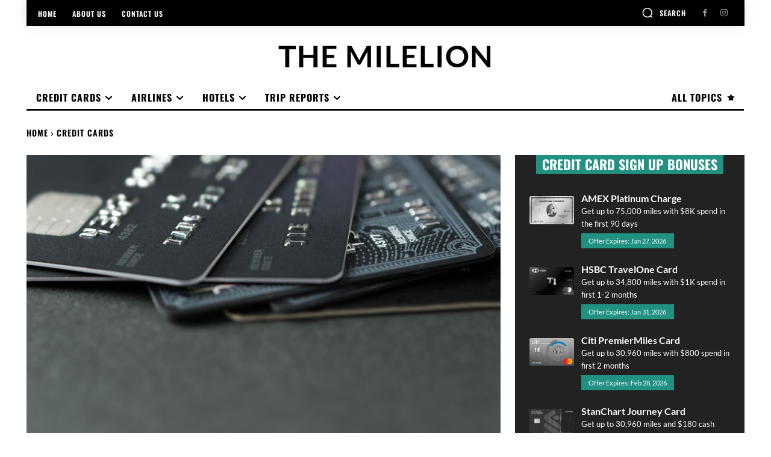

--- FILE ---
content_type: text/html; charset=UTF-8
request_url: https://milelion.com/2022/09/09/the-milelions-2022-credit-card-strategy/
body_size: 122225
content:
<!doctype html >
<!--[if IE 8]>    <html class="ie8" lang="en"> <![endif]-->
<!--[if IE 9]>    <html class="ie9" lang="en"> <![endif]-->
<!--[if gt IE 8]><!--> <html lang="en-GB"> <!--<![endif]-->
<head>
    
    <meta charset="UTF-8" />
    <meta name="viewport" content="width=device-width, initial-scale=1.0">
    <link rel="pingback" href="https://milelion.com/xmlrpc.php" />
    <script data-cfasync="false" data-no-defer="1" data-no-minify="1" data-no-optimize="1">var ewww_webp_supported=!1;function check_webp_feature(A,e){var w;e=void 0!==e?e:function(){},ewww_webp_supported?e(ewww_webp_supported):((w=new Image).onload=function(){ewww_webp_supported=0<w.width&&0<w.height,e&&e(ewww_webp_supported)},w.onerror=function(){e&&e(!1)},w.src="data:image/webp;base64,"+{alpha:"UklGRkoAAABXRUJQVlA4WAoAAAAQAAAAAAAAAAAAQUxQSAwAAAARBxAR/Q9ERP8DAABWUDggGAAAABQBAJ0BKgEAAQAAAP4AAA3AAP7mtQAAAA=="}[A])}check_webp_feature("alpha");</script><script data-cfasync="false" data-no-defer="1" data-no-minify="1" data-no-optimize="1">var Arrive=function(c,w){"use strict";if(c.MutationObserver&&"undefined"!=typeof HTMLElement){var r,a=0,u=(r=HTMLElement.prototype.matches||HTMLElement.prototype.webkitMatchesSelector||HTMLElement.prototype.mozMatchesSelector||HTMLElement.prototype.msMatchesSelector,{matchesSelector:function(e,t){return e instanceof HTMLElement&&r.call(e,t)},addMethod:function(e,t,r){var a=e[t];e[t]=function(){return r.length==arguments.length?r.apply(this,arguments):"function"==typeof a?a.apply(this,arguments):void 0}},callCallbacks:function(e,t){t&&t.options.onceOnly&&1==t.firedElems.length&&(e=[e[0]]);for(var r,a=0;r=e[a];a++)r&&r.callback&&r.callback.call(r.elem,r.elem);t&&t.options.onceOnly&&1==t.firedElems.length&&t.me.unbindEventWithSelectorAndCallback.call(t.target,t.selector,t.callback)},checkChildNodesRecursively:function(e,t,r,a){for(var i,n=0;i=e[n];n++)r(i,t,a)&&a.push({callback:t.callback,elem:i}),0<i.childNodes.length&&u.checkChildNodesRecursively(i.childNodes,t,r,a)},mergeArrays:function(e,t){var r,a={};for(r in e)e.hasOwnProperty(r)&&(a[r]=e[r]);for(r in t)t.hasOwnProperty(r)&&(a[r]=t[r]);return a},toElementsArray:function(e){return e=void 0!==e&&("number"!=typeof e.length||e===c)?[e]:e}}),e=(l.prototype.addEvent=function(e,t,r,a){a={target:e,selector:t,options:r,callback:a,firedElems:[]};return this._beforeAdding&&this._beforeAdding(a),this._eventsBucket.push(a),a},l.prototype.removeEvent=function(e){for(var t,r=this._eventsBucket.length-1;t=this._eventsBucket[r];r--)e(t)&&(this._beforeRemoving&&this._beforeRemoving(t),(t=this._eventsBucket.splice(r,1))&&t.length&&(t[0].callback=null))},l.prototype.beforeAdding=function(e){this._beforeAdding=e},l.prototype.beforeRemoving=function(e){this._beforeRemoving=e},l),t=function(i,n){var o=new e,l=this,s={fireOnAttributesModification:!1};return o.beforeAdding(function(t){var e=t.target;e!==c.document&&e!==c||(e=document.getElementsByTagName("html")[0]);var r=new MutationObserver(function(e){n.call(this,e,t)}),a=i(t.options);r.observe(e,a),t.observer=r,t.me=l}),o.beforeRemoving(function(e){e.observer.disconnect()}),this.bindEvent=function(e,t,r){t=u.mergeArrays(s,t);for(var a=u.toElementsArray(this),i=0;i<a.length;i++)o.addEvent(a[i],e,t,r)},this.unbindEvent=function(){var r=u.toElementsArray(this);o.removeEvent(function(e){for(var t=0;t<r.length;t++)if(this===w||e.target===r[t])return!0;return!1})},this.unbindEventWithSelectorOrCallback=function(r){var a=u.toElementsArray(this),i=r,e="function"==typeof r?function(e){for(var t=0;t<a.length;t++)if((this===w||e.target===a[t])&&e.callback===i)return!0;return!1}:function(e){for(var t=0;t<a.length;t++)if((this===w||e.target===a[t])&&e.selector===r)return!0;return!1};o.removeEvent(e)},this.unbindEventWithSelectorAndCallback=function(r,a){var i=u.toElementsArray(this);o.removeEvent(function(e){for(var t=0;t<i.length;t++)if((this===w||e.target===i[t])&&e.selector===r&&e.callback===a)return!0;return!1})},this},i=new function(){var s={fireOnAttributesModification:!1,onceOnly:!1,existing:!1};function n(e,t,r){return!(!u.matchesSelector(e,t.selector)||(e._id===w&&(e._id=a++),-1!=t.firedElems.indexOf(e._id)))&&(t.firedElems.push(e._id),!0)}var c=(i=new t(function(e){var t={attributes:!1,childList:!0,subtree:!0};return e.fireOnAttributesModification&&(t.attributes=!0),t},function(e,i){e.forEach(function(e){var t=e.addedNodes,r=e.target,a=[];null!==t&&0<t.length?u.checkChildNodesRecursively(t,i,n,a):"attributes"===e.type&&n(r,i)&&a.push({callback:i.callback,elem:r}),u.callCallbacks(a,i)})})).bindEvent;return i.bindEvent=function(e,t,r){t=void 0===r?(r=t,s):u.mergeArrays(s,t);var a=u.toElementsArray(this);if(t.existing){for(var i=[],n=0;n<a.length;n++)for(var o=a[n].querySelectorAll(e),l=0;l<o.length;l++)i.push({callback:r,elem:o[l]});if(t.onceOnly&&i.length)return r.call(i[0].elem,i[0].elem);setTimeout(u.callCallbacks,1,i)}c.call(this,e,t,r)},i},o=new function(){var a={};function i(e,t){return u.matchesSelector(e,t.selector)}var n=(o=new t(function(){return{childList:!0,subtree:!0}},function(e,r){e.forEach(function(e){var t=e.removedNodes,e=[];null!==t&&0<t.length&&u.checkChildNodesRecursively(t,r,i,e),u.callCallbacks(e,r)})})).bindEvent;return o.bindEvent=function(e,t,r){t=void 0===r?(r=t,a):u.mergeArrays(a,t),n.call(this,e,t,r)},o};d(HTMLElement.prototype),d(NodeList.prototype),d(HTMLCollection.prototype),d(HTMLDocument.prototype),d(Window.prototype);var n={};return s(i,n,"unbindAllArrive"),s(o,n,"unbindAllLeave"),n}function l(){this._eventsBucket=[],this._beforeAdding=null,this._beforeRemoving=null}function s(e,t,r){u.addMethod(t,r,e.unbindEvent),u.addMethod(t,r,e.unbindEventWithSelectorOrCallback),u.addMethod(t,r,e.unbindEventWithSelectorAndCallback)}function d(e){e.arrive=i.bindEvent,s(i,e,"unbindArrive"),e.leave=o.bindEvent,s(o,e,"unbindLeave")}}(window,void 0),ewww_webp_supported=!1;function check_webp_feature(e,t){var r;ewww_webp_supported?t(ewww_webp_supported):((r=new Image).onload=function(){ewww_webp_supported=0<r.width&&0<r.height,t(ewww_webp_supported)},r.onerror=function(){t(!1)},r.src="data:image/webp;base64,"+{alpha:"UklGRkoAAABXRUJQVlA4WAoAAAAQAAAAAAAAAAAAQUxQSAwAAAARBxAR/Q9ERP8DAABWUDggGAAAABQBAJ0BKgEAAQAAAP4AAA3AAP7mtQAAAA==",animation:"UklGRlIAAABXRUJQVlA4WAoAAAASAAAAAAAAAAAAQU5JTQYAAAD/////AABBTk1GJgAAAAAAAAAAAAAAAAAAAGQAAABWUDhMDQAAAC8AAAAQBxAREYiI/gcA"}[e])}function ewwwLoadImages(e){if(e){for(var t=document.querySelectorAll(".batch-image img, .image-wrapper a, .ngg-pro-masonry-item a, .ngg-galleria-offscreen-seo-wrapper a"),r=0,a=t.length;r<a;r++)ewwwAttr(t[r],"data-src",t[r].getAttribute("data-webp")),ewwwAttr(t[r],"data-thumbnail",t[r].getAttribute("data-webp-thumbnail"));for(var i=document.querySelectorAll("div.woocommerce-product-gallery__image"),r=0,a=i.length;r<a;r++)ewwwAttr(i[r],"data-thumb",i[r].getAttribute("data-webp-thumb"))}for(var n=document.querySelectorAll("video"),r=0,a=n.length;r<a;r++)ewwwAttr(n[r],"poster",e?n[r].getAttribute("data-poster-webp"):n[r].getAttribute("data-poster-image"));for(var o,l=document.querySelectorAll("img.ewww_webp_lazy_load"),r=0,a=l.length;r<a;r++)e&&(ewwwAttr(l[r],"data-lazy-srcset",l[r].getAttribute("data-lazy-srcset-webp")),ewwwAttr(l[r],"data-srcset",l[r].getAttribute("data-srcset-webp")),ewwwAttr(l[r],"data-lazy-src",l[r].getAttribute("data-lazy-src-webp")),ewwwAttr(l[r],"data-src",l[r].getAttribute("data-src-webp")),ewwwAttr(l[r],"data-orig-file",l[r].getAttribute("data-webp-orig-file")),ewwwAttr(l[r],"data-medium-file",l[r].getAttribute("data-webp-medium-file")),ewwwAttr(l[r],"data-large-file",l[r].getAttribute("data-webp-large-file")),null!=(o=l[r].getAttribute("srcset"))&&!1!==o&&o.includes("R0lGOD")&&ewwwAttr(l[r],"src",l[r].getAttribute("data-lazy-src-webp"))),l[r].className=l[r].className.replace(/\bewww_webp_lazy_load\b/,"");for(var s=document.querySelectorAll(".ewww_webp"),r=0,a=s.length;r<a;r++)e?(ewwwAttr(s[r],"srcset",s[r].getAttribute("data-srcset-webp")),ewwwAttr(s[r],"src",s[r].getAttribute("data-src-webp")),ewwwAttr(s[r],"data-orig-file",s[r].getAttribute("data-webp-orig-file")),ewwwAttr(s[r],"data-medium-file",s[r].getAttribute("data-webp-medium-file")),ewwwAttr(s[r],"data-large-file",s[r].getAttribute("data-webp-large-file")),ewwwAttr(s[r],"data-large_image",s[r].getAttribute("data-webp-large_image")),ewwwAttr(s[r],"data-src",s[r].getAttribute("data-webp-src"))):(ewwwAttr(s[r],"srcset",s[r].getAttribute("data-srcset-img")),ewwwAttr(s[r],"src",s[r].getAttribute("data-src-img"))),s[r].className=s[r].className.replace(/\bewww_webp\b/,"ewww_webp_loaded");window.jQuery&&jQuery.fn.isotope&&jQuery.fn.imagesLoaded&&(jQuery(".fusion-posts-container-infinite").imagesLoaded(function(){jQuery(".fusion-posts-container-infinite").hasClass("isotope")&&jQuery(".fusion-posts-container-infinite").isotope()}),jQuery(".fusion-portfolio:not(.fusion-recent-works) .fusion-portfolio-wrapper").imagesLoaded(function(){jQuery(".fusion-portfolio:not(.fusion-recent-works) .fusion-portfolio-wrapper").isotope()}))}function ewwwWebPInit(e){ewwwLoadImages(e),ewwwNggLoadGalleries(e),document.arrive(".ewww_webp",function(){ewwwLoadImages(e)}),document.arrive(".ewww_webp_lazy_load",function(){ewwwLoadImages(e)}),document.arrive("videos",function(){ewwwLoadImages(e)}),"loading"==document.readyState?document.addEventListener("DOMContentLoaded",ewwwJSONParserInit):("undefined"!=typeof galleries&&ewwwNggParseGalleries(e),ewwwWooParseVariations(e))}function ewwwAttr(e,t,r){null!=r&&!1!==r&&e.setAttribute(t,r)}function ewwwJSONParserInit(){"undefined"!=typeof galleries&&check_webp_feature("alpha",ewwwNggParseGalleries),check_webp_feature("alpha",ewwwWooParseVariations)}function ewwwWooParseVariations(e){if(e)for(var t=document.querySelectorAll("form.variations_form"),r=0,a=t.length;r<a;r++){var i=t[r].getAttribute("data-product_variations"),n=!1;try{for(var o in i=JSON.parse(i))void 0!==i[o]&&void 0!==i[o].image&&(void 0!==i[o].image.src_webp&&(i[o].image.src=i[o].image.src_webp,n=!0),void 0!==i[o].image.srcset_webp&&(i[o].image.srcset=i[o].image.srcset_webp,n=!0),void 0!==i[o].image.full_src_webp&&(i[o].image.full_src=i[o].image.full_src_webp,n=!0),void 0!==i[o].image.gallery_thumbnail_src_webp&&(i[o].image.gallery_thumbnail_src=i[o].image.gallery_thumbnail_src_webp,n=!0),void 0!==i[o].image.thumb_src_webp&&(i[o].image.thumb_src=i[o].image.thumb_src_webp,n=!0));n&&ewwwAttr(t[r],"data-product_variations",JSON.stringify(i))}catch(e){}}}function ewwwNggParseGalleries(e){if(e)for(var t in galleries){var r=galleries[t];galleries[t].images_list=ewwwNggParseImageList(r.images_list)}}function ewwwNggLoadGalleries(e){e&&document.addEventListener("ngg.galleria.themeadded",function(e,t){window.ngg_galleria._create_backup=window.ngg_galleria.create,window.ngg_galleria.create=function(e,t){var r=$(e).data("id");return galleries["gallery_"+r].images_list=ewwwNggParseImageList(galleries["gallery_"+r].images_list),window.ngg_galleria._create_backup(e,t)}})}function ewwwNggParseImageList(e){for(var t in e){var r=e[t];if(void 0!==r["image-webp"]&&(e[t].image=r["image-webp"],delete e[t]["image-webp"]),void 0!==r["thumb-webp"]&&(e[t].thumb=r["thumb-webp"],delete e[t]["thumb-webp"]),void 0!==r.full_image_webp&&(e[t].full_image=r.full_image_webp,delete e[t].full_image_webp),void 0!==r.srcsets)for(var a in r.srcsets)nggSrcset=r.srcsets[a],void 0!==r.srcsets[a+"-webp"]&&(e[t].srcsets[a]=r.srcsets[a+"-webp"],delete e[t].srcsets[a+"-webp"]);if(void 0!==r.full_srcsets)for(var i in r.full_srcsets)nggFSrcset=r.full_srcsets[i],void 0!==r.full_srcsets[i+"-webp"]&&(e[t].full_srcsets[i]=r.full_srcsets[i+"-webp"],delete e[t].full_srcsets[i+"-webp"])}return e}check_webp_feature("alpha",ewwwWebPInit);</script><title>The MileLion&#039;s 2022 Credit Card Strategy - The MileLion</title>
	<style>img:is([sizes="auto" i], [sizes^="auto," i]) { contain-intrinsic-size: 3000px 1500px }</style>
	<link rel="icon" type="image/png" href="https://milelion.com/wp-content/uploads/2020/09/milelion-logo2.jpg"><meta name="dc.title" content="The MileLion&#039;s 2022 Credit Card Strategy - The MileLion">
<meta name="dc.description" content="How will you optimise your miles collection in 2022? Here&#039;s my strategy.">
<meta name="dc.relation" content="https://milelion.com/2022/09/09/the-milelions-2022-credit-card-strategy/">
<meta name="dc.source" content="https://milelion.com/">
<meta name="dc.language" content="en_GB">
<meta name="description" content="How will you optimise your miles collection in 2022? Here&#039;s my strategy.">
<meta name="robots" content="index, follow, max-snippet:-1, max-image-preview:large, max-video-preview:-1">
<link rel="canonical" href="https://milelion.com/2022/09/09/the-milelions-2022-credit-card-strategy/">
<meta property="og:url" content="https://milelion.com/2022/09/09/the-milelions-2022-credit-card-strategy/">
<meta property="og:site_name" content="The MileLion">
<meta property="og:locale" content="en_GB">
<meta property="og:type" content="article">
<meta property="article:author" content="https://www.facebook.com/themilelion/">
<meta property="article:publisher" content="https://www.facebook.com/themilelion/">
<meta property="article:section" content="Credit Cards">
<meta property="article:tag" content="credit cards">
<meta property="article:tag" content="featured">
<meta property="article:tag" content="guides">
<meta property="article:tag" content="strategy">
<meta property="og:title" content="The MileLion&#039;s 2022 Credit Card Strategy - The MileLion">
<meta property="og:description" content="How will you optimise your miles collection in 2022? Here&#039;s my strategy.">
<meta property="og:image" content="https://milelion.com/wp-content/uploads/2020/04/credit_cards.jpg">
<meta property="og:image:secure_url" content="https://milelion.com/wp-content/uploads/2020/04/credit_cards.jpg">
<meta property="og:image:width" content="1272">
<meta property="og:image:height" content="849">
<meta name="twitter:card" content="summary_large_image">
<meta name="twitter:title" content="The MileLion&#039;s 2022 Credit Card Strategy - The MileLion">
<meta name="twitter:description" content="How will you optimise your miles collection in 2022? Here&#039;s my strategy.">
<meta name="twitter:image" content="https://milelion.com/wp-content/uploads/2020/04/credit_cards-1024x683.jpg">
<link rel='dns-prefetch' href='//stats.wp.com' />
<link rel='dns-prefetch' href='//v0.wordpress.com' />
<link rel="alternate" type="application/rss+xml" title="The MileLion &raquo; Feed" href="https://milelion.com/feed/" />
<script type="application/ld+json">{"@context":"https:\/\/schema.org\/","@type":"BlogPosting","datePublished":"2022-09-09T10:00:40+08:00","dateModified":"2026-01-10T08:42:38+08:00","mainEntityOfPage":{"@type":"WebPage","@id":"https:\/\/milelion.com\/2022\/09\/09\/the-milelions-2022-credit-card-strategy\/"},"headline":"The MileLion&#8217;s 2022 Credit Card Strategy","author":{"@type":"Person","name":"Aaron Wong","url":"https:\/\/milelion.com\/author\/aaronwong\/"},"image":{"@type":"ImageObject","url":"https:\/\/milelion.com\/wp-content\/uploads\/2020\/04\/credit_cards.jpg"},"publisher":{"@type":"Organization","name":"Aaron Wong","logo":{"@type":"ImageObject","url":"https:\/\/milelion.com\/wp-content\/uploads\/2023\/05\/milelion-logo.png","width":"225","height":"225"},"sameAs":["https:\/\/www.facebook.com\/themilelion\/","https:\/\/instagram.com\/themilelion\/"]},"description":"How will you optimise your miles collection in 2022? Here&#039;s my strategy."}</script>
<link rel='stylesheet' id='wp-block-library-css' href='https://milelion.com/wp-includes/css/dist/block-library/style.min.css?ver=2e3f0eeeee5143a4d1112083c9c9428c' type='text/css' media='all' />
<style id='classic-theme-styles-inline-css' type='text/css'>
/*! This file is auto-generated */
.wp-block-button__link{color:#fff;background-color:#32373c;border-radius:9999px;box-shadow:none;text-decoration:none;padding:calc(.667em + 2px) calc(1.333em + 2px);font-size:1.125em}.wp-block-file__button{background:#32373c;color:#fff;text-decoration:none}
</style>
<link rel='stylesheet' id='mediaelement-css' href='https://milelion.com/wp-includes/js/mediaelement/mediaelementplayer-legacy.min.css?ver=4.2.17' type='text/css' media='all' />
<link rel='stylesheet' id='wp-mediaelement-css' href='https://milelion.com/wp-includes/js/mediaelement/wp-mediaelement.min.css?ver=2e3f0eeeee5143a4d1112083c9c9428c' type='text/css' media='all' />
<style id='jetpack-sharing-buttons-style-inline-css' type='text/css'>
.jetpack-sharing-buttons__services-list{display:flex;flex-direction:row;flex-wrap:wrap;gap:0;list-style-type:none;margin:5px;padding:0}.jetpack-sharing-buttons__services-list.has-small-icon-size{font-size:12px}.jetpack-sharing-buttons__services-list.has-normal-icon-size{font-size:16px}.jetpack-sharing-buttons__services-list.has-large-icon-size{font-size:24px}.jetpack-sharing-buttons__services-list.has-huge-icon-size{font-size:36px}@media print{.jetpack-sharing-buttons__services-list{display:none!important}}.editor-styles-wrapper .wp-block-jetpack-sharing-buttons{gap:0;padding-inline-start:0}ul.jetpack-sharing-buttons__services-list.has-background{padding:1.25em 2.375em}
</style>
<style id='wpseopress-local-business-style-inline-css' type='text/css'>
span.wp-block-wpseopress-local-business-field{margin-right:8px}

</style>
<style id='wpseopress-table-of-contents-style-inline-css' type='text/css'>
.wp-block-wpseopress-table-of-contents li.active>a{font-weight:bold}

</style>
<style id='global-styles-inline-css' type='text/css'>
:root{--wp--preset--aspect-ratio--square: 1;--wp--preset--aspect-ratio--4-3: 4/3;--wp--preset--aspect-ratio--3-4: 3/4;--wp--preset--aspect-ratio--3-2: 3/2;--wp--preset--aspect-ratio--2-3: 2/3;--wp--preset--aspect-ratio--16-9: 16/9;--wp--preset--aspect-ratio--9-16: 9/16;--wp--preset--color--black: #000000;--wp--preset--color--cyan-bluish-gray: #abb8c3;--wp--preset--color--white: #ffffff;--wp--preset--color--pale-pink: #f78da7;--wp--preset--color--vivid-red: #cf2e2e;--wp--preset--color--luminous-vivid-orange: #ff6900;--wp--preset--color--luminous-vivid-amber: #fcb900;--wp--preset--color--light-green-cyan: #7bdcb5;--wp--preset--color--vivid-green-cyan: #00d084;--wp--preset--color--pale-cyan-blue: #8ed1fc;--wp--preset--color--vivid-cyan-blue: #0693e3;--wp--preset--color--vivid-purple: #9b51e0;--wp--preset--gradient--vivid-cyan-blue-to-vivid-purple: linear-gradient(135deg,rgba(6,147,227,1) 0%,rgb(155,81,224) 100%);--wp--preset--gradient--light-green-cyan-to-vivid-green-cyan: linear-gradient(135deg,rgb(122,220,180) 0%,rgb(0,208,130) 100%);--wp--preset--gradient--luminous-vivid-amber-to-luminous-vivid-orange: linear-gradient(135deg,rgba(252,185,0,1) 0%,rgba(255,105,0,1) 100%);--wp--preset--gradient--luminous-vivid-orange-to-vivid-red: linear-gradient(135deg,rgba(255,105,0,1) 0%,rgb(207,46,46) 100%);--wp--preset--gradient--very-light-gray-to-cyan-bluish-gray: linear-gradient(135deg,rgb(238,238,238) 0%,rgb(169,184,195) 100%);--wp--preset--gradient--cool-to-warm-spectrum: linear-gradient(135deg,rgb(74,234,220) 0%,rgb(151,120,209) 20%,rgb(207,42,186) 40%,rgb(238,44,130) 60%,rgb(251,105,98) 80%,rgb(254,248,76) 100%);--wp--preset--gradient--blush-light-purple: linear-gradient(135deg,rgb(255,206,236) 0%,rgb(152,150,240) 100%);--wp--preset--gradient--blush-bordeaux: linear-gradient(135deg,rgb(254,205,165) 0%,rgb(254,45,45) 50%,rgb(107,0,62) 100%);--wp--preset--gradient--luminous-dusk: linear-gradient(135deg,rgb(255,203,112) 0%,rgb(199,81,192) 50%,rgb(65,88,208) 100%);--wp--preset--gradient--pale-ocean: linear-gradient(135deg,rgb(255,245,203) 0%,rgb(182,227,212) 50%,rgb(51,167,181) 100%);--wp--preset--gradient--electric-grass: linear-gradient(135deg,rgb(202,248,128) 0%,rgb(113,206,126) 100%);--wp--preset--gradient--midnight: linear-gradient(135deg,rgb(2,3,129) 0%,rgb(40,116,252) 100%);--wp--preset--font-size--small: 11px;--wp--preset--font-size--medium: 20px;--wp--preset--font-size--large: 32px;--wp--preset--font-size--x-large: 42px;--wp--preset--font-size--regular: 15px;--wp--preset--font-size--larger: 50px;--wp--preset--spacing--20: 0.44rem;--wp--preset--spacing--30: 0.67rem;--wp--preset--spacing--40: 1rem;--wp--preset--spacing--50: 1.5rem;--wp--preset--spacing--60: 2.25rem;--wp--preset--spacing--70: 3.38rem;--wp--preset--spacing--80: 5.06rem;--wp--preset--shadow--natural: 6px 6px 9px rgba(0, 0, 0, 0.2);--wp--preset--shadow--deep: 12px 12px 50px rgba(0, 0, 0, 0.4);--wp--preset--shadow--sharp: 6px 6px 0px rgba(0, 0, 0, 0.2);--wp--preset--shadow--outlined: 6px 6px 0px -3px rgba(255, 255, 255, 1), 6px 6px rgba(0, 0, 0, 1);--wp--preset--shadow--crisp: 6px 6px 0px rgba(0, 0, 0, 1);}:where(.is-layout-flex){gap: 0.5em;}:where(.is-layout-grid){gap: 0.5em;}body .is-layout-flex{display: flex;}.is-layout-flex{flex-wrap: wrap;align-items: center;}.is-layout-flex > :is(*, div){margin: 0;}body .is-layout-grid{display: grid;}.is-layout-grid > :is(*, div){margin: 0;}:where(.wp-block-columns.is-layout-flex){gap: 2em;}:where(.wp-block-columns.is-layout-grid){gap: 2em;}:where(.wp-block-post-template.is-layout-flex){gap: 1.25em;}:where(.wp-block-post-template.is-layout-grid){gap: 1.25em;}.has-black-color{color: var(--wp--preset--color--black) !important;}.has-cyan-bluish-gray-color{color: var(--wp--preset--color--cyan-bluish-gray) !important;}.has-white-color{color: var(--wp--preset--color--white) !important;}.has-pale-pink-color{color: var(--wp--preset--color--pale-pink) !important;}.has-vivid-red-color{color: var(--wp--preset--color--vivid-red) !important;}.has-luminous-vivid-orange-color{color: var(--wp--preset--color--luminous-vivid-orange) !important;}.has-luminous-vivid-amber-color{color: var(--wp--preset--color--luminous-vivid-amber) !important;}.has-light-green-cyan-color{color: var(--wp--preset--color--light-green-cyan) !important;}.has-vivid-green-cyan-color{color: var(--wp--preset--color--vivid-green-cyan) !important;}.has-pale-cyan-blue-color{color: var(--wp--preset--color--pale-cyan-blue) !important;}.has-vivid-cyan-blue-color{color: var(--wp--preset--color--vivid-cyan-blue) !important;}.has-vivid-purple-color{color: var(--wp--preset--color--vivid-purple) !important;}.has-black-background-color{background-color: var(--wp--preset--color--black) !important;}.has-cyan-bluish-gray-background-color{background-color: var(--wp--preset--color--cyan-bluish-gray) !important;}.has-white-background-color{background-color: var(--wp--preset--color--white) !important;}.has-pale-pink-background-color{background-color: var(--wp--preset--color--pale-pink) !important;}.has-vivid-red-background-color{background-color: var(--wp--preset--color--vivid-red) !important;}.has-luminous-vivid-orange-background-color{background-color: var(--wp--preset--color--luminous-vivid-orange) !important;}.has-luminous-vivid-amber-background-color{background-color: var(--wp--preset--color--luminous-vivid-amber) !important;}.has-light-green-cyan-background-color{background-color: var(--wp--preset--color--light-green-cyan) !important;}.has-vivid-green-cyan-background-color{background-color: var(--wp--preset--color--vivid-green-cyan) !important;}.has-pale-cyan-blue-background-color{background-color: var(--wp--preset--color--pale-cyan-blue) !important;}.has-vivid-cyan-blue-background-color{background-color: var(--wp--preset--color--vivid-cyan-blue) !important;}.has-vivid-purple-background-color{background-color: var(--wp--preset--color--vivid-purple) !important;}.has-black-border-color{border-color: var(--wp--preset--color--black) !important;}.has-cyan-bluish-gray-border-color{border-color: var(--wp--preset--color--cyan-bluish-gray) !important;}.has-white-border-color{border-color: var(--wp--preset--color--white) !important;}.has-pale-pink-border-color{border-color: var(--wp--preset--color--pale-pink) !important;}.has-vivid-red-border-color{border-color: var(--wp--preset--color--vivid-red) !important;}.has-luminous-vivid-orange-border-color{border-color: var(--wp--preset--color--luminous-vivid-orange) !important;}.has-luminous-vivid-amber-border-color{border-color: var(--wp--preset--color--luminous-vivid-amber) !important;}.has-light-green-cyan-border-color{border-color: var(--wp--preset--color--light-green-cyan) !important;}.has-vivid-green-cyan-border-color{border-color: var(--wp--preset--color--vivid-green-cyan) !important;}.has-pale-cyan-blue-border-color{border-color: var(--wp--preset--color--pale-cyan-blue) !important;}.has-vivid-cyan-blue-border-color{border-color: var(--wp--preset--color--vivid-cyan-blue) !important;}.has-vivid-purple-border-color{border-color: var(--wp--preset--color--vivid-purple) !important;}.has-vivid-cyan-blue-to-vivid-purple-gradient-background{background: var(--wp--preset--gradient--vivid-cyan-blue-to-vivid-purple) !important;}.has-light-green-cyan-to-vivid-green-cyan-gradient-background{background: var(--wp--preset--gradient--light-green-cyan-to-vivid-green-cyan) !important;}.has-luminous-vivid-amber-to-luminous-vivid-orange-gradient-background{background: var(--wp--preset--gradient--luminous-vivid-amber-to-luminous-vivid-orange) !important;}.has-luminous-vivid-orange-to-vivid-red-gradient-background{background: var(--wp--preset--gradient--luminous-vivid-orange-to-vivid-red) !important;}.has-very-light-gray-to-cyan-bluish-gray-gradient-background{background: var(--wp--preset--gradient--very-light-gray-to-cyan-bluish-gray) !important;}.has-cool-to-warm-spectrum-gradient-background{background: var(--wp--preset--gradient--cool-to-warm-spectrum) !important;}.has-blush-light-purple-gradient-background{background: var(--wp--preset--gradient--blush-light-purple) !important;}.has-blush-bordeaux-gradient-background{background: var(--wp--preset--gradient--blush-bordeaux) !important;}.has-luminous-dusk-gradient-background{background: var(--wp--preset--gradient--luminous-dusk) !important;}.has-pale-ocean-gradient-background{background: var(--wp--preset--gradient--pale-ocean) !important;}.has-electric-grass-gradient-background{background: var(--wp--preset--gradient--electric-grass) !important;}.has-midnight-gradient-background{background: var(--wp--preset--gradient--midnight) !important;}.has-small-font-size{font-size: var(--wp--preset--font-size--small) !important;}.has-medium-font-size{font-size: var(--wp--preset--font-size--medium) !important;}.has-large-font-size{font-size: var(--wp--preset--font-size--large) !important;}.has-x-large-font-size{font-size: var(--wp--preset--font-size--x-large) !important;}
:where(.wp-block-post-template.is-layout-flex){gap: 1.25em;}:where(.wp-block-post-template.is-layout-grid){gap: 1.25em;}
:where(.wp-block-columns.is-layout-flex){gap: 2em;}:where(.wp-block-columns.is-layout-grid){gap: 2em;}
:root :where(.wp-block-pullquote){font-size: 1.5em;line-height: 1.6;}
</style>
<link rel='stylesheet' id='card-listing_style-css' href='https://milelion.com/wp-content/plugins/card-listing//css/card-listing.css?v=1.9.4&#038;ver=2e3f0eeeee5143a4d1112083c9c9428c' type='text/css' media='all' />
<link rel='stylesheet' id='featured_deal_style-css' href='https://milelion.com/wp-content/plugins/featured-deals//css/featured_deal.css?v=1.4.5&#038;ver=2e3f0eeeee5143a4d1112083c9c9428c' type='text/css' media='all' />
<link rel='stylesheet' id='custom-frontend-styles-css' href='https://milelion.com/wp-content/plugins/milelion-custom-tinymce/styles/styles.css?ver=2e3f0eeeee5143a4d1112083c9c9428c' type='text/css' media='all' />
<link rel='stylesheet' id='custom-table-preset-styles-css' href='https://milelion.com/wp-content/plugins/milelion-custom-tinymce/styles/tiny-mce-table-preset.css?ver=2e3f0eeeee5143a4d1112083c9c9428c' type='text/css' media='all' />
<link rel='stylesheet' id='simple-banner-style-css' href='https://milelion.com/wp-content/plugins/simple-banner/simple-banner.css?ver=3.1.2' type='text/css' media='all' />
<link rel='stylesheet' id='td-plugin-multi-purpose-css' href='https://milelion.com/wp-content/plugins/td-composer/td-multi-purpose/style.css?ver=7cd248d7ca13c255207c3f8b916c3f00' type='text/css' media='all' />
<link rel='stylesheet' id='td-theme-css' href='https://milelion.com/wp-content/themes/Newspaper/style.css?ver=12.7.3' type='text/css' media='all' />
<style id='td-theme-inline-css' type='text/css'>@media (max-width:767px){.td-header-desktop-wrap{display:none}}@media (min-width:767px){.td-header-mobile-wrap{display:none}}</style>
<link rel='stylesheet' id='td-theme-child-css' href='https://milelion.com/wp-content/themes/Newspaper-child/style.css?ver=12.7.3c' type='text/css' media='all' />
<link rel='stylesheet' id='font_awesome-css' href='https://milelion.com/wp-content/plugins/td-composer/assets/fonts/font-awesome/font-awesome.css?ver=7cd248d7ca13c255207c3f8b916c3f00' type='text/css' media='all' />
<link rel='stylesheet' id='forget-about-shortcode-buttons-css' href='https://milelion.com/wp-content/plugins/forget-about-shortcode-buttons/public/css/button-styles.css?ver=2.1.3' type='text/css' media='all' />
<link rel='stylesheet' id='td-legacy-framework-front-style-css' href='https://milelion.com/wp-content/plugins/td-composer/legacy/Newspaper/assets/css/td_legacy_main.css?ver=7cd248d7ca13c255207c3f8b916c3f00' type='text/css' media='all' />
<link rel='stylesheet' id='td-standard-pack-framework-front-style-css' href='https://milelion.com/wp-content/plugins/td-standard-pack/Newspaper/assets/css/td_standard_pack_main.css?ver=c12e6da63ed2f212e87e44e5e9b9a302' type='text/css' media='all' />
<link rel='stylesheet' id='td-theme-demo-style-css' href='https://milelion.com/wp-content/plugins/td-composer/legacy/Newspaper/includes/demos/style_pro/demo_style.css?ver=12.7.3' type='text/css' media='all' />
<link rel='stylesheet' id='tdb_style_cloud_templates_front-css' href='https://milelion.com/wp-content/plugins/td-cloud-library/assets/css/tdb_main.css?ver=6127d3b6131f900b2e62bb855b13dc3b' type='text/css' media='all' />
<script type="text/javascript" src="https://milelion.com/wp-includes/js/jquery/jquery.min.js?ver=3.7.1" id="jquery-core-js"></script>
<script type="text/javascript" src="https://milelion.com/wp-includes/js/jquery/jquery-migrate.min.js?ver=3.4.1" id="jquery-migrate-js"></script>
<script type="text/javascript" src="https://milelion.com/wp-includes/js/jquery/ui/effect.min.js?ver=1.13.3" id="jquery-effects-core-js"></script>
<script type="text/javascript" src="https://milelion.com/wp-includes/js/jquery/ui/effect-slide.min.js?ver=1.13.3" id="jquery-effects-slide-js"></script>
<script type="text/javascript" src="https://milelion.com/wp-includes/js/jquery/ui/core.min.js?ver=1.13.3" id="jquery-ui-core-js"></script>
<script type="text/javascript" src="https://milelion.com/wp-content/plugins/card-listing//js/card-listing.js?v=1.2.3&amp;ver=2e3f0eeeee5143a4d1112083c9c9428c" id="card-listing-script-js"></script>
<script type="text/javascript" id="simple-banner-script-js-before">
/* <![CDATA[ */
const simpleBannerScriptParams = {"pro_version_enabled":"","debug_mode":"","id":111178,"version":"3.1.2","banner_params":[{"hide_simple_banner":"yes","simple_banner_prepend_element":"body","simple_banner_position":"","header_margin":"","header_padding":"","wp_body_open_enabled":"","wp_body_open":true,"simple_banner_z_index":"","simple_banner_text":"\u2764\ufe0f <a href=\"https:\/\/milelion.com\/2025\/12\/02\/foster-good-join-the-milelions-christmas-fundraiser-2025\/\">Christmas Fundraiser:<\/a> Join The MileLion in supporting Home for Good, a charity for foster children and parents!","disabled_on_current_page":false,"disabled_pages_array":[],"is_current_page_a_post":true,"disabled_on_posts":"","simple_banner_disabled_page_paths":"","simple_banner_font_size":"","simple_banner_color":"","simple_banner_text_color":"","simple_banner_link_color":"#ff8142","simple_banner_close_color":"#ffffff","simple_banner_custom_css":"","simple_banner_scrolling_custom_css":"","simple_banner_text_custom_css":"","simple_banner_button_css":"","site_custom_css":"","keep_site_custom_css":"","site_custom_js":"","keep_site_custom_js":"","close_button_enabled":"on","close_button_expiration":"0","close_button_cookie_set":false,"current_date":{"date":"2026-01-16 20:41:39.137859","timezone_type":3,"timezone":"UTC"},"start_date":{"date":"2026-01-16 20:41:39.137866","timezone_type":3,"timezone":"UTC"},"end_date":{"date":"2026-01-16 20:41:39.137869","timezone_type":3,"timezone":"UTC"},"simple_banner_start_after_date":"","simple_banner_remove_after_date":"","simple_banner_insert_inside_element":""}]}
/* ]]> */
</script>
<script type="text/javascript" src="https://milelion.com/wp-content/plugins/simple-banner/simple-banner.js?ver=3.1.2" id="simple-banner-script-js"></script>
<link rel="https://api.w.org/" href="https://milelion.com/wp-json/" /><link rel="alternate" title="JSON" type="application/json" href="https://milelion.com/wp-json/wp/v2/posts/111178" /><style id="simple-banner-hide" type="text/css">.simple-banner{display:none;}</style><style id="simple-banner-background-color" type="text/css">.simple-banner{background: #024985;}</style><style id="simple-banner-text-color" type="text/css">.simple-banner .simple-banner-text{color: #ffffff;}</style><style id="simple-banner-link-color" type="text/css">.simple-banner .simple-banner-text a{color:#ff8142;}</style><style id="simple-banner-z-index" type="text/css">.simple-banner{z-index: 99999;}</style><style id="simple-banner-close-color" type="text/css">.simple-banner .simple-banner-button{color:#ffffff;}</style><style id="simple-banner-site-custom-css-dummy" type="text/css"></style><script id="simple-banner-site-custom-js-dummy" type="text/javascript"></script><!-- Stream WordPress user activity plugin v4.1.1 -->
	<style>img#wpstats{display:none}</style>
		    <script>
        window.tdb_global_vars = {"wpRestUrl":"https:\/\/milelion.com\/wp-json\/","permalinkStructure":"\/%year%\/%monthnum%\/%day%\/%postname%\/"};
        window.tdb_p_autoload_vars = {"isAjax":false,"isAdminBarShowing":false,"autoloadStatus":"off","origPostEditUrl":null};
    </script>
    
    <style id="tdb-global-colors">:root{--accent-color:#fff}</style>

    
	<style>.wp-block-gallery.is-cropped .blocks-gallery-item picture{height:100%;width:100%;}</style>
<!-- JS generated by theme -->

<script type="text/javascript" id="td-generated-header-js">
    
    

	    var tdBlocksArray = []; //here we store all the items for the current page

	    // td_block class - each ajax block uses a object of this class for requests
	    function tdBlock() {
		    this.id = '';
		    this.block_type = 1; //block type id (1-234 etc)
		    this.atts = '';
		    this.td_column_number = '';
		    this.td_current_page = 1; //
		    this.post_count = 0; //from wp
		    this.found_posts = 0; //from wp
		    this.max_num_pages = 0; //from wp
		    this.td_filter_value = ''; //current live filter value
		    this.is_ajax_running = false;
		    this.td_user_action = ''; // load more or infinite loader (used by the animation)
		    this.header_color = '';
		    this.ajax_pagination_infinite_stop = ''; //show load more at page x
	    }

        // td_js_generator - mini detector
        ( function () {
            var htmlTag = document.getElementsByTagName("html")[0];

	        if ( navigator.userAgent.indexOf("MSIE 10.0") > -1 ) {
                htmlTag.className += ' ie10';
            }

            if ( !!navigator.userAgent.match(/Trident.*rv\:11\./) ) {
                htmlTag.className += ' ie11';
            }

	        if ( navigator.userAgent.indexOf("Edge") > -1 ) {
                htmlTag.className += ' ieEdge';
            }

            if ( /(iPad|iPhone|iPod)/g.test(navigator.userAgent) ) {
                htmlTag.className += ' td-md-is-ios';
            }

            var user_agent = navigator.userAgent.toLowerCase();
            if ( user_agent.indexOf("android") > -1 ) {
                htmlTag.className += ' td-md-is-android';
            }

            if ( -1 !== navigator.userAgent.indexOf('Mac OS X')  ) {
                htmlTag.className += ' td-md-is-os-x';
            }

            if ( /chrom(e|ium)/.test(navigator.userAgent.toLowerCase()) ) {
               htmlTag.className += ' td-md-is-chrome';
            }

            if ( -1 !== navigator.userAgent.indexOf('Firefox') ) {
                htmlTag.className += ' td-md-is-firefox';
            }

            if ( -1 !== navigator.userAgent.indexOf('Safari') && -1 === navigator.userAgent.indexOf('Chrome') ) {
                htmlTag.className += ' td-md-is-safari';
            }

            if( -1 !== navigator.userAgent.indexOf('IEMobile') ){
                htmlTag.className += ' td-md-is-iemobile';
            }

        })();

        var tdLocalCache = {};

        ( function () {
            "use strict";

            tdLocalCache = {
                data: {},
                remove: function (resource_id) {
                    delete tdLocalCache.data[resource_id];
                },
                exist: function (resource_id) {
                    return tdLocalCache.data.hasOwnProperty(resource_id) && tdLocalCache.data[resource_id] !== null;
                },
                get: function (resource_id) {
                    return tdLocalCache.data[resource_id];
                },
                set: function (resource_id, cachedData) {
                    tdLocalCache.remove(resource_id);
                    tdLocalCache.data[resource_id] = cachedData;
                }
            };
        })();

    
    
var td_viewport_interval_list=[{"limitBottom":767,"sidebarWidth":228},{"limitBottom":1018,"sidebarWidth":300},{"limitBottom":1140,"sidebarWidth":324}];
var tdc_is_installed="yes";
var tdc_domain_active=false;
var td_ajax_url="https:\/\/milelion.com\/wp-admin\/admin-ajax.php?td_theme_name=Newspaper&v=12.7.3";
var td_get_template_directory_uri="https:\/\/milelion.com\/wp-content\/plugins\/td-composer\/legacy\/common";
var tds_snap_menu="";
var tds_logo_on_sticky="";
var tds_header_style="";
var td_please_wait="Please wait...";
var td_email_user_pass_incorrect="User or password incorrect!";
var td_email_user_incorrect="Email or username incorrect!";
var td_email_incorrect="Email incorrect!";
var td_user_incorrect="Username incorrect!";
var td_email_user_empty="Email or username empty!";
var td_pass_empty="Pass empty!";
var td_pass_pattern_incorrect="Invalid Pass Pattern!";
var td_retype_pass_incorrect="Retyped Pass incorrect!";
var tds_more_articles_on_post_enable="";
var tds_more_articles_on_post_time_to_wait="";
var tds_more_articles_on_post_pages_distance_from_top=0;
var tds_captcha="";
var tds_theme_color_site_wide="#999999";
var tds_smart_sidebar="enabled";
var tdThemeName="Newspaper";
var tdThemeNameWl="Newspaper";
var td_magnific_popup_translation_tPrev="Previous (Left arrow key)";
var td_magnific_popup_translation_tNext="Next (Right arrow key)";
var td_magnific_popup_translation_tCounter="%curr% of %total%";
var td_magnific_popup_translation_ajax_tError="The content from %url% could not be loaded.";
var td_magnific_popup_translation_image_tError="The image #%curr% could not be loaded.";
var tdBlockNonce="50571087d3";
var tdMobileMenu="enabled";
var tdMobileSearch="enabled";
var tdDateNamesI18n={"month_names":["January","February","March","April","May","June","July","August","September","October","November","December"],"month_names_short":["Jan","Feb","Mar","Apr","May","Jun","Jul","Aug","Sep","Oct","Nov","Dec"],"day_names":["Sunday","Monday","Tuesday","Wednesday","Thursday","Friday","Saturday"],"day_names_short":["Sun","Mon","Tue","Wed","Thu","Fri","Sat"]};
var tdb_modal_confirm="Save";
var tdb_modal_cancel="Cancel";
var tdb_modal_confirm_alt="Yes";
var tdb_modal_cancel_alt="No";
var td_deploy_mode="deploy";
var td_ad_background_click_link="";
var td_ad_background_click_target="";
</script>


<!-- Header style compiled by theme -->

<style>.td-page-title,.td-category-title-holder .td-page-title{font-family:Oswald;font-size:44px}.td-page-content p,.td-page-content li,.td-page-content .td_block_text_with_title,.wpb_text_column p{font-size:18px}.td-page-content h1,.wpb_text_column h1{font-family:Oswald;font-size:40px;font-weight:bold;text-transform:uppercase}.td-page-content h2,.wpb_text_column h2{font-family:Oswald;font-size:30px;font-weight:bold;text-transform:uppercase}.td-page-content h3,.wpb_text_column h3{font-family:Oswald;font-size:24px;font-weight:bold;text-transform:uppercase}.td-page-content h4,.wpb_text_column h4{font-family:Oswald;font-size:22px;font-weight:bold;text-transform:uppercase}.td-page-content h5,.wpb_text_column h5{font-family:Oswald;font-size:20px;font-weight:bold;text-transform:uppercase}.td-page-content h6,.wpb_text_column h6{font-family:Oswald;font-size:18px;font-weight:bold;text-transform:uppercase}body,p{font-family:Lato;font-size:17px}.white-popup-block:before{background-image:url('https://dev.milelion.com/wp-content/uploads/2020/05/2.jpg')}.td_cl .td-container{width:100%}@media (min-width:768px) and (max-width:1018px){.td_cl{padding:0 14px}}@media (max-width:767px){.td_cl .td-container{padding:0}}@media (min-width:1019px) and (max-width:1140px){.td_cl.stretch_row_content_no_space{padding-left:20px;padding-right:20px}}@media (min-width:1141px){.td_cl.stretch_row_content_no_space{padding-left:24px;padding-right:24px}}:root{--td_theme_color:#999999;--td_slider_text:rgba(153,153,153,0.7);--td_mobile_menu_color:#000000;--td_mobile_gradient_one_mob:#000000;--td_mobile_gradient_two_mob:#000000;--td_mobile_text_active_color:rgba(255,255,255,0.8);--td_login_hover_background:#000000;--td_login_hover_color:#ffffff;--td_login_gradient_one:rgba(0,0,0,0.65);--td_login_gradient_two:rgba(0,0,0,0.65)}.td-header-style-12 .td-header-menu-wrap-full,.td-header-style-12 .td-affix,.td-grid-style-1.td-hover-1 .td-big-grid-post:hover .td-post-category,.td-grid-style-5.td-hover-1 .td-big-grid-post:hover .td-post-category,.td_category_template_3 .td-current-sub-category,.td_category_template_8 .td-category-header .td-category a.td-current-sub-category,.td_category_template_4 .td-category-siblings .td-category a:hover,.td_block_big_grid_9.td-grid-style-1 .td-post-category,.td_block_big_grid_9.td-grid-style-5 .td-post-category,.td-grid-style-6.td-hover-1 .td-module-thumb:after,.tdm-menu-active-style5 .td-header-menu-wrap .sf-menu>.current-menu-item>a,.tdm-menu-active-style5 .td-header-menu-wrap .sf-menu>.current-menu-ancestor>a,.tdm-menu-active-style5 .td-header-menu-wrap .sf-menu>.current-category-ancestor>a,.tdm-menu-active-style5 .td-header-menu-wrap .sf-menu>li>a:hover,.tdm-menu-active-style5 .td-header-menu-wrap .sf-menu>.sfHover>a{background-color:#999999}.td_mega_menu_sub_cats .cur-sub-cat,.td-mega-span h3 a:hover,.td_mod_mega_menu:hover .entry-title a,.header-search-wrap .result-msg a:hover,.td-header-top-menu .td-drop-down-search .td_module_wrap:hover .entry-title a,.td-header-top-menu .td-icon-search:hover,.td-header-wrap .result-msg a:hover,.top-header-menu li a:hover,.top-header-menu .current-menu-item>a,.top-header-menu .current-menu-ancestor>a,.top-header-menu .current-category-ancestor>a,.td-social-icon-wrap>a:hover,.td-header-sp-top-widget .td-social-icon-wrap a:hover,.td_mod_related_posts:hover h3>a,.td-post-template-11 .td-related-title .td-related-left:hover,.td-post-template-11 .td-related-title .td-related-right:hover,.td-post-template-11 .td-related-title .td-cur-simple-item,.td-post-template-11 .td_block_related_posts .td-next-prev-wrap a:hover,.td-category-header .td-pulldown-category-filter-link:hover,.td-category-siblings .td-subcat-dropdown a:hover,.td-category-siblings .td-subcat-dropdown a.td-current-sub-category,.footer-text-wrap .footer-email-wrap a,.footer-social-wrap a:hover,.td_module_17 .td-read-more a:hover,.td_module_18 .td-read-more a:hover,.td_module_19 .td-post-author-name a:hover,.td-pulldown-syle-2 .td-subcat-dropdown:hover .td-subcat-more span,.td-pulldown-syle-2 .td-subcat-dropdown:hover .td-subcat-more i,.td-pulldown-syle-3 .td-subcat-dropdown:hover .td-subcat-more span,.td-pulldown-syle-3 .td-subcat-dropdown:hover .td-subcat-more i,.tdm-menu-active-style3 .tdm-header.td-header-wrap .sf-menu>.current-category-ancestor>a,.tdm-menu-active-style3 .tdm-header.td-header-wrap .sf-menu>.current-menu-ancestor>a,.tdm-menu-active-style3 .tdm-header.td-header-wrap .sf-menu>.current-menu-item>a,.tdm-menu-active-style3 .tdm-header.td-header-wrap .sf-menu>.sfHover>a,.tdm-menu-active-style3 .tdm-header.td-header-wrap .sf-menu>li>a:hover{color:#999999}.td-mega-menu-page .wpb_content_element ul li a:hover,.td-theme-wrap .td-aj-search-results .td_module_wrap:hover .entry-title a,.td-theme-wrap .header-search-wrap .result-msg a:hover{color:#999999!important}.td_category_template_8 .td-category-header .td-category a.td-current-sub-category,.td_category_template_4 .td-category-siblings .td-category a:hover,.tdm-menu-active-style4 .tdm-header .sf-menu>.current-menu-item>a,.tdm-menu-active-style4 .tdm-header .sf-menu>.current-menu-ancestor>a,.tdm-menu-active-style4 .tdm-header .sf-menu>.current-category-ancestor>a,.tdm-menu-active-style4 .tdm-header .sf-menu>li>a:hover,.tdm-menu-active-style4 .tdm-header .sf-menu>.sfHover>a{border-color:#999999}.td-theme-wrap .sf-menu .td-normal-menu .sub-menu{background-color:#0a0a0a}.td-theme-wrap .sf-menu .td-normal-menu .sub-menu .td-menu-item>a{color:#ffffff}.td-theme-wrap .sf-menu .td-normal-menu .td-menu-item>a:hover,.td-theme-wrap .sf-menu .td-normal-menu .sfHover>a,.td-theme-wrap .sf-menu .td-normal-menu .current-menu-ancestor>a,.td-theme-wrap .sf-menu .td-normal-menu .current-category-ancestor>a,.td-theme-wrap .sf-menu .td-normal-menu .current-menu-item>a{background-color:#0a0a0a}.td-post-template-default .td-post-header .entry-title{font-size:44px}.td-post-content p,.td-post-content{font-size:17px}.post blockquote p,.page blockquote p,.td-post-text-content blockquote p{font-family:Lato;font-size:23px;font-style:italic;font-weight:bold;text-transform:none}.td-post-content li{font-size:17px}.td-post-content h1{font-size:40px;font-weight:bold;text-transform:uppercase}.td-post-content h2{font-size:30px;font-weight:bold;text-transform:uppercase}.td-post-content h3{font-size:24px;font-weight:bold;text-transform:uppercase}.td-post-content h4{font-size:22px;font-weight:bold;text-transform:uppercase}.td-post-content h5{font-size:20px;font-weight:bold;text-transform:uppercase}.td-post-content h6{font-size:18px;font-weight:bold;text-transform:uppercase}.wp-caption-text,.wp-caption-dd,.wp-block-image figcaption{font-size:13px}.td-page-title,.td-category-title-holder .td-page-title{font-family:Oswald;font-size:44px}.td-page-content p,.td-page-content li,.td-page-content .td_block_text_with_title,.wpb_text_column p{font-size:18px}.td-page-content h1,.wpb_text_column h1{font-family:Oswald;font-size:40px;font-weight:bold;text-transform:uppercase}.td-page-content h2,.wpb_text_column h2{font-family:Oswald;font-size:30px;font-weight:bold;text-transform:uppercase}.td-page-content h3,.wpb_text_column h3{font-family:Oswald;font-size:24px;font-weight:bold;text-transform:uppercase}.td-page-content h4,.wpb_text_column h4{font-family:Oswald;font-size:22px;font-weight:bold;text-transform:uppercase}.td-page-content h5,.wpb_text_column h5{font-family:Oswald;font-size:20px;font-weight:bold;text-transform:uppercase}.td-page-content h6,.wpb_text_column h6{font-family:Oswald;font-size:18px;font-weight:bold;text-transform:uppercase}body,p{font-family:Lato;font-size:17px}.white-popup-block:before{background-image:url('https://dev.milelion.com/wp-content/uploads/2020/05/2.jpg')}.td_cl .td-container{width:100%}@media (min-width:768px) and (max-width:1018px){.td_cl{padding:0 14px}}@media (max-width:767px){.td_cl .td-container{padding:0}}@media (min-width:1019px) and (max-width:1140px){.td_cl.stretch_row_content_no_space{padding-left:20px;padding-right:20px}}@media (min-width:1141px){.td_cl.stretch_row_content_no_space{padding-left:24px;padding-right:24px}}:root{--td_theme_color:#999999;--td_slider_text:rgba(153,153,153,0.7);--td_mobile_menu_color:#000000;--td_mobile_gradient_one_mob:#000000;--td_mobile_gradient_two_mob:#000000;--td_mobile_text_active_color:rgba(255,255,255,0.8);--td_login_hover_background:#000000;--td_login_hover_color:#ffffff;--td_login_gradient_one:rgba(0,0,0,0.65);--td_login_gradient_two:rgba(0,0,0,0.65)}.td-header-style-12 .td-header-menu-wrap-full,.td-header-style-12 .td-affix,.td-grid-style-1.td-hover-1 .td-big-grid-post:hover .td-post-category,.td-grid-style-5.td-hover-1 .td-big-grid-post:hover .td-post-category,.td_category_template_3 .td-current-sub-category,.td_category_template_8 .td-category-header .td-category a.td-current-sub-category,.td_category_template_4 .td-category-siblings .td-category a:hover,.td_block_big_grid_9.td-grid-style-1 .td-post-category,.td_block_big_grid_9.td-grid-style-5 .td-post-category,.td-grid-style-6.td-hover-1 .td-module-thumb:after,.tdm-menu-active-style5 .td-header-menu-wrap .sf-menu>.current-menu-item>a,.tdm-menu-active-style5 .td-header-menu-wrap .sf-menu>.current-menu-ancestor>a,.tdm-menu-active-style5 .td-header-menu-wrap .sf-menu>.current-category-ancestor>a,.tdm-menu-active-style5 .td-header-menu-wrap .sf-menu>li>a:hover,.tdm-menu-active-style5 .td-header-menu-wrap .sf-menu>.sfHover>a{background-color:#999999}.td_mega_menu_sub_cats .cur-sub-cat,.td-mega-span h3 a:hover,.td_mod_mega_menu:hover .entry-title a,.header-search-wrap .result-msg a:hover,.td-header-top-menu .td-drop-down-search .td_module_wrap:hover .entry-title a,.td-header-top-menu .td-icon-search:hover,.td-header-wrap .result-msg a:hover,.top-header-menu li a:hover,.top-header-menu .current-menu-item>a,.top-header-menu .current-menu-ancestor>a,.top-header-menu .current-category-ancestor>a,.td-social-icon-wrap>a:hover,.td-header-sp-top-widget .td-social-icon-wrap a:hover,.td_mod_related_posts:hover h3>a,.td-post-template-11 .td-related-title .td-related-left:hover,.td-post-template-11 .td-related-title .td-related-right:hover,.td-post-template-11 .td-related-title .td-cur-simple-item,.td-post-template-11 .td_block_related_posts .td-next-prev-wrap a:hover,.td-category-header .td-pulldown-category-filter-link:hover,.td-category-siblings .td-subcat-dropdown a:hover,.td-category-siblings .td-subcat-dropdown a.td-current-sub-category,.footer-text-wrap .footer-email-wrap a,.footer-social-wrap a:hover,.td_module_17 .td-read-more a:hover,.td_module_18 .td-read-more a:hover,.td_module_19 .td-post-author-name a:hover,.td-pulldown-syle-2 .td-subcat-dropdown:hover .td-subcat-more span,.td-pulldown-syle-2 .td-subcat-dropdown:hover .td-subcat-more i,.td-pulldown-syle-3 .td-subcat-dropdown:hover .td-subcat-more span,.td-pulldown-syle-3 .td-subcat-dropdown:hover .td-subcat-more i,.tdm-menu-active-style3 .tdm-header.td-header-wrap .sf-menu>.current-category-ancestor>a,.tdm-menu-active-style3 .tdm-header.td-header-wrap .sf-menu>.current-menu-ancestor>a,.tdm-menu-active-style3 .tdm-header.td-header-wrap .sf-menu>.current-menu-item>a,.tdm-menu-active-style3 .tdm-header.td-header-wrap .sf-menu>.sfHover>a,.tdm-menu-active-style3 .tdm-header.td-header-wrap .sf-menu>li>a:hover{color:#999999}.td-mega-menu-page .wpb_content_element ul li a:hover,.td-theme-wrap .td-aj-search-results .td_module_wrap:hover .entry-title a,.td-theme-wrap .header-search-wrap .result-msg a:hover{color:#999999!important}.td_category_template_8 .td-category-header .td-category a.td-current-sub-category,.td_category_template_4 .td-category-siblings .td-category a:hover,.tdm-menu-active-style4 .tdm-header .sf-menu>.current-menu-item>a,.tdm-menu-active-style4 .tdm-header .sf-menu>.current-menu-ancestor>a,.tdm-menu-active-style4 .tdm-header .sf-menu>.current-category-ancestor>a,.tdm-menu-active-style4 .tdm-header .sf-menu>li>a:hover,.tdm-menu-active-style4 .tdm-header .sf-menu>.sfHover>a{border-color:#999999}.td-theme-wrap .sf-menu .td-normal-menu .sub-menu{background-color:#0a0a0a}.td-theme-wrap .sf-menu .td-normal-menu .sub-menu .td-menu-item>a{color:#ffffff}.td-theme-wrap .sf-menu .td-normal-menu .td-menu-item>a:hover,.td-theme-wrap .sf-menu .td-normal-menu .sfHover>a,.td-theme-wrap .sf-menu .td-normal-menu .current-menu-ancestor>a,.td-theme-wrap .sf-menu .td-normal-menu .current-category-ancestor>a,.td-theme-wrap .sf-menu .td-normal-menu .current-menu-item>a{background-color:#0a0a0a}.td-post-template-default .td-post-header .entry-title{font-size:44px}.td-post-content p,.td-post-content{font-size:17px}.post blockquote p,.page blockquote p,.td-post-text-content blockquote p{font-family:Lato;font-size:23px;font-style:italic;font-weight:bold;text-transform:none}.td-post-content li{font-size:17px}.td-post-content h1{font-size:40px;font-weight:bold;text-transform:uppercase}.td-post-content h2{font-size:30px;font-weight:bold;text-transform:uppercase}.td-post-content h3{font-size:24px;font-weight:bold;text-transform:uppercase}.td-post-content h4{font-size:22px;font-weight:bold;text-transform:uppercase}.td-post-content h5{font-size:20px;font-weight:bold;text-transform:uppercase}.td-post-content h6{font-size:18px;font-weight:bold;text-transform:uppercase}.wp-caption-text,.wp-caption-dd,.wp-block-image figcaption{font-size:13px}</style>

<!-- Google tag (gtag.js) -->
<script async src="https://www.googletagmanager.com/gtag/js?id=G-6Y4K6Q5MKX"></script>
<script>
  window.dataLayer = window.dataLayer || [];
  function gtag(){dataLayer.push(arguments);}
  gtag('js', new Date());

  gtag('config', 'G-6Y4K6Q5MKX');
</script>







<!-- Meta Pixel Code -->
<script>
!function(f,b,e,v,n,t,s)
{if(f.fbq)return;n=f.fbq=function(){n.callMethod?
n.callMethod.apply(n,arguments):n.queue.push(arguments)};
if(!f._fbq)f._fbq=n;n.push=n;n.loaded=!0;n.version='2.0';
n.queue=[];t=b.createElement(e);t.async=!0;
t.src=v;s=b.getElementsByTagName(e)[0];
s.parentNode.insertBefore(t,s)}(window, document,'script',
'https://connect.facebook.net/en_US/fbevents.js');
fbq('init', '1217356008832819');
fbq('track', 'PageView');
</script>
<noscript><img height="1" width="1" style="display:none"
src="https://www.facebook.com/tr?id=1217356008832819&ev=PageView&noscript=1"
/></noscript>
<!-- End Meta Pixel Code --><link rel="icon" href="https://milelion.com/wp-content/uploads/2020/09/cropped-milelion-logo2-32x32.jpg" sizes="32x32" />
<link rel="icon" href="https://milelion.com/wp-content/uploads/2020/09/cropped-milelion-logo2-192x192.jpg" sizes="192x192" />
<link rel="apple-touch-icon" href="https://milelion.com/wp-content/uploads/2020/09/cropped-milelion-logo2-180x180.jpg" />
<meta name="msapplication-TileImage" content="https://milelion.com/wp-content/uploads/2020/09/cropped-milelion-logo2-270x270.jpg" />

<!-- Button style compiled by theme -->

<style>.tdm-btn-style1{background-color:#999999}.tdm-btn-style2:before{border-color:#999999}.tdm-btn-style2{color:#999999}.tdm-btn-style3{-webkit-box-shadow:0 2px 16px #999999;-moz-box-shadow:0 2px 16px #999999;box-shadow:0 2px 16px #999999}.tdm-btn-style3:hover{-webkit-box-shadow:0 4px 26px #999999;-moz-box-shadow:0 4px 26px #999999;box-shadow:0 4px 26px #999999}</style>

<style>
.ai-viewports                 {--ai: 1;}
.ai-viewport-3                { display: none !important;}
.ai-viewport-2                { display: none !important;}
.ai-viewport-1                { display: inherit !important;}
.ai-viewport-0                { display: none !important;}
@media (min-width: 768px) and (max-width: 979px) {
.ai-viewport-1                { display: none !important;}
.ai-viewport-2                { display: inherit !important;}
}
@media (max-width: 767px) {
.ai-viewport-1                { display: none !important;}
.ai-viewport-3                { display: inherit !important;}
}
</style>
<script async type="application/javascript" src="//anymind360.com/js/3800/ats.js"></script>

	<style id="tdw-css-placeholder">@media (max-width:767px){.td-big-grid-flex-post{margin:none!important}.td-big-grid-flex-scroll-holder .td-big-grid-flex-post{top:-10px!important;display:block;width:100%!important;float:left!important;padding-top:2px!important;margin:0!important}#excerpt-text{font-size:20px!important}.tdi_160_55e .td-image-container{order:0!important}.deal_item{padding-bottom:10px}.card_item{margin-bottom:10px}.comment-count span{font-size:12px!important}}.td_block_template_1 .jetpack_subscription_widget .block-title{display:none}.jetpack_subscription_widget .widgettitle{background:none;line-height:1.3}.jetpack_subscription_widget .widgettitle:after{background:none}.td_block_template_1 .jetpack_subscription_widget{text-align:center;padding:5px}#subscribe-text{display:none;margin-top:10px}#subscribe-email input{width:50%}#subscribe-submit button{color:black;font-family:oswald;padding:2px 15px}#subscribe-submit{margin:0}.td_ajax_load_more{font-size:18px;width:50%;font-family:oswald;text-transform:uppercase;color:black!important;background:none!important;border:2px solid black!important;padding:12px}.td_ajax_load_more i{font-size:14px;vertical-align:top}.td-instagram-button{border:2px solid black}.tagdiv-type img{margin-bottom:0}.tdb_category_subcategories .tdb-subcategory{padding:5px 15px}#excerpt-text{font-weight:700;font-size:22px;line-height:1.55;text-align:left;margin:20px 0}.no-overflow{overflow:hidden!important}.td-ct-item{margin:2px}blockquote{text-align:left!important;border-left:3px solid #219182!important;padding-left:10px!important}blockquote p{color:#000!important}.td-module-comments a{font-size:12px}.tdb-title-text{font-size:44px}.tagdiv-type ul li:not(.blocks-gallery-item){margin-bottom:0}.read-mo .tdm-btn-text{vertical-align:inherit}.success{color:white}.error{color:white}</style></head>

<body class="wp-singular post-template-default single single-post postid-111178 single-format-standard wp-theme-Newspaper wp-child-theme-Newspaper-child td-standard-pack the-milelions-2022-credit-card-strategy global-block-template-1 tdb_template_76 tdb-template  tdc-header-template  tdc-footer-template td-full-layout" itemscope="itemscope" itemtype="https://schema.org/WebPage">

<div class="td-scroll-up" data-style="style1"><i class="td-icon-menu-up"></i></div>
    <div class="td-menu-background" style="visibility:hidden"></div>
<div id="td-mobile-nav" style="visibility:hidden">
    <div class="td-mobile-container">
        <!-- mobile menu top section -->
        <div class="td-menu-socials-wrap">
            <!-- socials -->
            <div class="td-menu-socials">
                
        <span class="td-social-icon-wrap">
            <a target="_blank" href="https://www.facebook.com/themilelion/" title="Facebook" data-wpel-link="external" rel="external noopener noreferrer">
                <i class="td-icon-font td-icon-facebook"></i>
                <span style="display: none">Facebook</span>
            </a>
        </span>
        <span class="td-social-icon-wrap">
            <a target="_blank" href="https://www.instagram.com/themilelion/" title="Instagram" data-wpel-link="external" rel="external noopener noreferrer">
                <i class="td-icon-font td-icon-instagram"></i>
                <span style="display: none">Instagram</span>
            </a>
        </span>            </div>
            <!-- close button -->
            <div class="td-mobile-close">
                <span><i class="td-icon-close-mobile"></i></span>
            </div>
        </div>

        <!-- login section -->
        
        <!-- menu section -->
        <div class="td-mobile-content">
            <div class="menu-td-demo-header-menu-extra-container"><ul id="menu-td-demo-header-menu-extra-1" class="td-mobile-main-menu"><li class="menu-item menu-item-type-post_type menu-item-object-page menu-item-home menu-item-first menu-item-89"><a href="https://milelion.com/" data-wpel-link="internal">Home</a></li>
<li class="menu-item menu-item-type-post_type menu-item-object-page menu-item-382"><a href="https://milelion.com/contact-us/" data-wpel-link="internal">Contact Us</a></li>
<li class="menu-item menu-item-type-post_type menu-item-object-page menu-item-381"><a href="https://milelion.com/about-us/" data-wpel-link="internal">About Us</a></li>
<li class="menu-item menu-item-type-custom menu-item-object-custom menu-item-has-children menu-item-858"><a href="#">Credit Cards<i class="td-icon-menu-right td-element-after"></i></a>
<ul class="sub-menu">
	<li class="menu-item menu-item-type-post_type menu-item-object-page menu-item-855"><a href="https://milelion.com/credit-cards/credit-card-overview/" data-wpel-link="internal">Reward types, points &#038; expiry</a></li>
	<li class="menu-item menu-item-type-post_type menu-item-object-page menu-item-856"><a href="https://milelion.com/credit-cards/guide/" data-wpel-link="internal">What card do I use for…</a></li>
	<li class="menu-item menu-item-type-post_type menu-item-object-page menu-item-853"><a href="https://milelion.com/credit-cards/current-credit-card-sign-up-bonuses/" data-wpel-link="internal">Current Credit Card Sign Up Bonuses</a></li>
	<li class="menu-item menu-item-type-post_type menu-item-object-page menu-item-852"><a href="https://milelion.com/credit-cards/credit-card-lounge-benefits/" data-wpel-link="internal">Credit Card Lounge Benefits</a></li>
	<li class="menu-item menu-item-type-post_type menu-item-object-page menu-item-851"><a href="https://milelion.com/credit-cards/credit-card-limo-benefits-compared/" data-wpel-link="internal">Credit Card Airport Limo Benefits</a></li>
	<li class="menu-item menu-item-type-post_type menu-item-object-page menu-item-850"><a href="https://milelion.com/credit-cards/credit-card-reviews/" data-wpel-link="internal">Credit Card Reviews</a></li>
	<li class="menu-item menu-item-type-post_type menu-item-object-page menu-item-854"><a href="https://milelion.com/credit-cards/points-transfer-partners/" data-wpel-link="internal">Points Transfer Partners</a></li>
</ul>
</li>
<li class="menu-item menu-item-type-custom menu-item-object-custom menu-item-has-children menu-item-867"><a href="#">Airlines<i class="td-icon-menu-right td-element-after"></i></a>
<ul class="sub-menu">
	<li class="menu-item menu-item-type-post_type menu-item-object-page menu-item-860"><a href="https://milelion.com/airlines/a-guide-to-the-sq-seats-and-fleet/" data-wpel-link="internal">Singapore Airlines First &#038; Business Class Seat Guide</a></li>
	<li class="menu-item menu-item-type-post_type menu-item-object-page menu-item-861"><a href="https://milelion.com/airlines/singapore-airlines-book-the-cook-wiki/" data-wpel-link="internal">Singapore Airlines Book The Cook Wiki</a></li>
	<li class="menu-item menu-item-type-post_type menu-item-object-page menu-item-864"><a href="https://milelion.com/airlines/singapore-airlines-wi-fi-guide/" data-wpel-link="internal">Singapore Airlines Wi-Fi guide</a></li>
	<li class="menu-item menu-item-type-post_type menu-item-object-page menu-item-865"><a href="https://milelion.com/airlines/the-milelions-krisflyer-guide/" data-wpel-link="internal">The Milelion’s KrisFlyer Guide</a></li>
	<li class="menu-item menu-item-type-post_type menu-item-object-page menu-item-866"><a href="https://milelion.com/airlines/what-is-the-value-of-a-mile/" data-wpel-link="internal">What is the value of a mile?</a></li>
</ul>
</li>
<li class="menu-item menu-item-type-custom menu-item-object-custom menu-item-has-children menu-item-859"><a href="#">Hotels<i class="td-icon-menu-right td-element-after"></i></a>
<ul class="sub-menu">
	<li class="menu-item menu-item-type-post_type menu-item-object-page menu-item-388"><a href="https://milelion.com/hotels/best-rate-guarantees-brgs-for-beginners/" data-wpel-link="internal">Best Rate Guarantees (BRGs) for beginners</a></li>
	<li class="menu-item menu-item-type-post_type menu-item-object-page menu-item-75370"><a href="https://milelion.com/hotels/singapore-staycation-guide/" data-wpel-link="internal">Singapore Staycation Guide</a></li>
</ul>
</li>
<li class="menu-item menu-item-type-custom menu-item-object-custom menu-item-has-children menu-item-869"><a href="#">Trip Reports<i class="td-icon-menu-right td-element-after"></i></a>
<ul class="sub-menu">
	<li class="menu-item menu-item-type-post_type menu-item-object-page menu-item-868"><a href="https://milelion.com/trip-reports/trip-report-index/" data-wpel-link="internal">Trip Report Index</a></li>
</ul>
</li>
<li class="menu-item menu-item-type-post_type menu-item-object-page menu-item-105174"><a href="https://milelion.com/vtf-travel-resources/" data-wpel-link="internal">VTF Travel</a></li>
</ul></div>        </div>
    </div>

    <!-- register/login section -->
    </div><div class="td-search-background" style="visibility:hidden"></div>
<div class="td-search-wrap-mob" style="visibility:hidden">
	<div class="td-drop-down-search">
		<form method="get" class="td-search-form" action="https://milelion.com/">
			<!-- close button -->
			<div class="td-search-close">
				<span><i class="td-icon-close-mobile"></i></span>
			</div>
			<div role="search" class="td-search-input">
				<span>Search</span>
				<input id="td-header-search-mob" type="text" value="" name="s" autocomplete="off" />
			</div>
		</form>
		<div id="td-aj-search-mob" class="td-ajax-search-flex"></div>
	</div>
</div>

    <div id="td-outer-wrap" class="td-theme-wrap">
    
                    <div class="td-header-template-wrap" style="position: relative">
                                    <div class="td-header-mobile-wrap ">
                        <div id="tdi_1" class="tdc-zone"><div class="tdc_zone tdi_2  wpb_row td-pb-row tdc-element-style" data-sticky-offset="0" >
<style scoped>.tdi_2{min-height:0}.td-header-mobile-sticky-wrap.td-header-active{opacity:1}@media (max-width:767px){.tdi_2:before{content:'';display:block;width:100vw;height:100%;position:absolute;left:50%;transform:translateX(-50%);box-shadow:0px 6px 8px 0px rgba(0,0,0,0.08);z-index:20;pointer-events:none}@media (max-width:767px){.tdi_2:before{width:100%}}}@media (max-width:767px){.tdi_2{position:relative}}</style>
<div class="tdi_1_rand_style td-element-style" ><style>@media (max-width:767px){.tdi_1_rand_style{background-color:#000000!important}}</style></div><div id="tdi_3" class="tdc-row"><div class="vc_row tdi_4  wpb_row td-pb-row" >
<style scoped>.tdi_4,.tdi_4 .tdc-columns{min-height:0}.tdi_4,.tdi_4 .tdc-columns{display:block}.tdi_4 .tdc-columns{width:100%}.tdi_4:before,.tdi_4:after{display:table}@media (max-width:767px){@media (min-width:768px){.tdi_4{margin-left:-0px;margin-right:-0px}.tdi_4 .tdc-row-video-background-error,.tdi_4>.vc_column,.tdi_4>.tdc-columns>.vc_column{padding-left:0px;padding-right:0px}}}@media (max-width:767px){.tdi_4{padding-top:6px!important;padding-bottom:7px!important}}</style><div class="vc_column tdi_6  wpb_column vc_column_container tdc-column td-pb-span4">
<style scoped>.tdi_6{vertical-align:baseline}.tdi_6>.wpb_wrapper,.tdi_6>.wpb_wrapper>.tdc-elements{display:block}.tdi_6>.wpb_wrapper>.tdc-elements{width:100%}.tdi_6>.wpb_wrapper>.vc_row_inner{width:auto}.tdi_6>.wpb_wrapper{width:auto;height:auto}@media (max-width:767px){.tdi_6{vertical-align:middle}}@media (max-width:767px){.tdi_6{width:20%!important;display:inline-block!important}}</style><div class="wpb_wrapper" ><div class="td_block_wrap tdb_mobile_menu tdi_7 td-pb-border-top td_block_template_1 tdb-header-align"  data-td-block-uid="tdi_7" >
<style>@media (max-width:767px){.tdi_7{margin-right:-5px!important;padding-top:3px!important}}</style>
<style>.tdb-header-align{vertical-align:middle}.tdb_mobile_menu{margin-bottom:0;clear:none}.tdb_mobile_menu a{display:inline-block!important;position:relative;text-align:center;color:var(--td_theme_color,#4db2ec)}.tdb_mobile_menu a>span{display:flex;align-items:center;justify-content:center}.tdb_mobile_menu svg{height:auto}.tdb_mobile_menu svg,.tdb_mobile_menu svg *{fill:var(--td_theme_color,#4db2ec)}#tdc-live-iframe .tdb_mobile_menu a{pointer-events:none}.td-menu-mob-open-menu{overflow:hidden}.td-menu-mob-open-menu #td-outer-wrap{position:static}.tdi_7 .tdb-mobile-menu-button i{font-size:28px;width:28px;height:28px;line-height:28px}.tdi_7 .tdb-mobile-menu-button svg{width:28px}.tdi_7 .tdb-mobile-menu-button .tdb-mobile-menu-icon-svg{width:28px;height:28px}.tdi_7 .tdb-mobile-menu-button{color:#ffffff}.tdi_7 .tdb-mobile-menu-button svg,.tdi_7 .tdb-mobile-menu-button svg *{fill:#ffffff}.tdi_7 .tdb-mobile-menu-button:hover{color:#aaaaaa}.tdi_7 .tdb-mobile-menu-button:hover svg,.tdi_7 .tdb-mobile-menu-button:hover svg *{fill:#aaaaaa}</style><div class="tdb-block-inner td-fix-index"><span class="tdb-mobile-menu-button"><span class="tdb-mobile-menu-icon tdb-mobile-menu-icon-svg" ><svg version="1.1" xmlns="http://www.w3.org/2000/svg" viewBox="0 0 1024 1024"><path d="M881.152 489.133h-738.335c-17.654 0-31.98 14.305-31.98 32 0 17.705 14.326 32.020 31.98 32.020h738.335c17.695 0 32.010-14.305 32.010-32.020 0-17.695-14.326-32-32.010-32zM881.152 256.367h-738.335c-17.654 0-31.98 14.316-31.98 31.99 0 17.705 14.326 32.061 31.98 32.061h738.335c17.695 0 32.010-14.346 32.010-32.061 0-17.674-14.326-31.99-32.010-31.99zM513.444 721.888h-370.596c-17.674 0-32.010 14.326-32.010 32.061 0 17.572 14.346 31.969 32.010 31.969h370.586c17.705 0 32.020-14.397 32.020-31.969 0.010-17.725-14.305-32.061-32.010-32.061z"></path></svg></span></span></div></div> <!-- ./block --></div></div><div class="vc_column tdi_9  wpb_column vc_column_container tdc-column td-pb-span4">
<style scoped>.tdi_9{vertical-align:baseline}.tdi_9>.wpb_wrapper,.tdi_9>.wpb_wrapper>.tdc-elements{display:block}.tdi_9>.wpb_wrapper>.tdc-elements{width:100%}.tdi_9>.wpb_wrapper>.vc_row_inner{width:auto}.tdi_9>.wpb_wrapper{width:auto;height:auto}@media (max-width:767px){.tdi_9{vertical-align:middle}}@media (max-width:767px){.tdi_9{width:60%!important;display:inline-block!important}}</style><div class="wpb_wrapper" ><div class="td_block_wrap tdb_header_logo tdi_10 td-pb-border-top td_block_template_1 tdb-header-align"  data-td-block-uid="tdi_10" >
<style>.tdb_header_logo{margin-bottom:0;clear:none}.tdb_header_logo .tdb-logo-a,.tdb_header_logo h1{display:flex;pointer-events:auto;align-items:flex-start}.tdb_header_logo h1{margin:0;line-height:0}.tdb_header_logo .tdb-logo-img-wrap img{display:block}.tdb_header_logo .tdb-logo-svg-wrap+.tdb-logo-img-wrap{display:none}.tdb_header_logo .tdb-logo-svg-wrap svg{width:50px;display:block;transition:fill .3s ease}.tdb_header_logo .tdb-logo-text-wrap{display:flex}.tdb_header_logo .tdb-logo-text-title,.tdb_header_logo .tdb-logo-text-tagline{-webkit-transition:all 0.2s ease;transition:all 0.2s ease}.tdb_header_logo .tdb-logo-text-title{background-size:cover;background-position:center center;font-size:75px;font-family:serif;line-height:1.1;color:#222;white-space:nowrap}.tdb_header_logo .tdb-logo-text-tagline{margin-top:2px;font-size:12px;font-family:serif;letter-spacing:1.8px;line-height:1;color:#767676}.tdb_header_logo .tdb-logo-icon{position:relative;font-size:46px;color:#000}.tdb_header_logo .tdb-logo-icon-svg{line-height:0}.tdb_header_logo .tdb-logo-icon-svg svg{width:46px;height:auto}.tdb_header_logo .tdb-logo-icon-svg svg,.tdb_header_logo .tdb-logo-icon-svg svg *{fill:#000}.tdi_10 .tdb-logo-a,.tdi_10 h1{align-items:center;justify-content:center}.tdi_10 .tdb-logo-svg-wrap{display:block}.tdi_10 .tdb-logo-svg-wrap+.tdb-logo-img-wrap{display:none}.tdi_10 .tdb-logo-img{max-width:130px}.tdi_10 .tdb-logo-img-wrap{display:block}.tdi_10 .tdb-logo-text-tagline{margin-top:0;margin-left:0px;display:block;color:#ffffff;font-family:Oswald!important;font-size:20px!important;line-height:1!important;font-weight:600!important;text-transform:uppercase!important;letter-spacing:1px!important;}.tdi_10 .tdb-logo-text-title{display:block;color:#ffffff;font-family:Oswald!important;font-size:20px!important;line-height:1!important;font-weight:600!important;text-transform:uppercase!important;letter-spacing:1px!important;}.tdi_10 .tdb-logo-text-wrap{flex-direction:row;align-items:baseline;align-items:center}.tdi_10 .tdb-logo-icon{top:0px;display:block}.tdi_10 .tdb-logo-a:hover .tdb-logo-text-title{color:#ffffff;background:none;-webkit-text-fill-color:initial;background-position:center center}.tdi_10 .tdb-logo-a:hover .tdb-logo-text-tagline{color:#ffffff;background:none;-webkit-text-fill-color:initial;background-position:center center}@media (max-width:767px){.tdb_header_logo .tdb-logo-text-title{font-size:36px}}@media (max-width:767px){.tdb_header_logo .tdb-logo-text-tagline{font-size:11px}}@media (max-width:767px){.tdi_10 .tdb-logo-img{max-width:60px}.tdi_10 .tdb-logo-text-title{font-family:Lato!important;font-size:26px!important;font-weight:700!important;}.tdi_10 .tdb-logo-text-tagline{font-size:16px!important;}}</style><div class="tdb-block-inner td-fix-index"><a class="tdb-logo-a" href="https://milelion.com/" data-wpel-link="internal"><span class="tdb-logo-text-wrap"><span class="tdb-logo-text-title">THE MILELION</span></span></a></div></div> <!-- ./block --></div></div><div class="vc_column tdi_12  wpb_column vc_column_container tdc-column td-pb-span4">
<style scoped>.tdi_12{vertical-align:baseline}.tdi_12>.wpb_wrapper,.tdi_12>.wpb_wrapper>.tdc-elements{display:block}.tdi_12>.wpb_wrapper>.tdc-elements{width:100%}.tdi_12>.wpb_wrapper>.vc_row_inner{width:auto}.tdi_12>.wpb_wrapper{width:auto;height:auto}@media (max-width:767px){.tdi_12{vertical-align:middle}}@media (max-width:767px){.tdi_12{width:20%!important;display:inline-block!important}}</style><div class="wpb_wrapper" ><div class="td_block_wrap tdb_mobile_search tdi_13 td-pb-border-top td_block_template_1 tdb-header-align"  data-td-block-uid="tdi_13" >
<style>.tdb_mobile_search{margin-bottom:0;clear:none}.tdb_mobile_search a{display:inline-block!important;position:relative;text-align:center;color:var(--td_theme_color,#4db2ec)}.tdb_mobile_search a>span{display:flex;align-items:center;justify-content:center}.tdb_mobile_search svg{height:auto}.tdb_mobile_search svg,.tdb_mobile_search svg *{fill:var(--td_theme_color,#4db2ec)}#tdc-live-iframe .tdb_mobile_search a{pointer-events:none}.td-search-opened{overflow:hidden}.td-search-opened #td-outer-wrap{position:static}.td-search-opened .td-search-wrap-mob{position:fixed;height:calc(100% + 1px)}.td-search-opened .td-drop-down-search{height:calc(100% + 1px);overflow-y:scroll;overflow-x:hidden}.tdi_13{float:right;clear:none}.tdi_13 .tdb-block-inner{text-align:right}.tdi_13 .tdb-header-search-button-mob i{font-size:22px;width:55px;height:55px;line-height:55px}.tdi_13 .tdb-header-search-button-mob svg{width:22px}.tdi_13 .tdb-header-search-button-mob .tdb-mobile-search-icon-svg{width:55px;height:55px;display:flex;justify-content:center}.tdi_13 .tdb-header-search-button-mob{color:#ffffff}.tdi_13 .tdb-header-search-button-mob svg,.tdi_13 .tdb-header-search-button-mob svg *{fill:#ffffff}.tdi_13 .tdb-header-search-button-mob:hover{color:#aaaaaa}@media (max-width:767px){.tdi_13 .tdb-header-search-button-mob i{width:22px;height:22px;line-height:22px}.tdi_13 .tdb-header-search-button-mob .tdb-mobile-search-icon-svg{width:22px;height:22px;display:flex;justify-content:center}}</style><div class="tdb-block-inner td-fix-index"><span class="tdb-header-search-button-mob dropdown-toggle" data-toggle="dropdown"><span class="tdb-mobile-search-icon tdb-mobile-search-icon-svg" ><svg version="1.1" xmlns="http://www.w3.org/2000/svg" viewBox="0 0 1024 1024"><path d="M958.484 910.161l-134.543-134.502c63.078-76.595 94.761-170.455 94.7-264.141 0.061-106.414-40.755-213.228-121.917-294.431-81.224-81.183-187.965-121.958-294.349-121.938-106.445-0.020-213.176 40.796-294.38 121.938-81.224 81.203-122.020 188.017-121.979 294.369-0.041 106.445 40.755 213.166 121.979 294.287 81.203 81.285 187.945 122.020 294.38 121.979 93.727 0.041 187.607-31.642 264.11-94.659l134.564 134.564 57.436-57.467zM265.452 748.348c-65.556-65.495-98.14-150.999-98.181-236.882 0.041-85.832 32.625-171.346 98.181-236.913 65.556-65.536 151.060-98.099 236.923-98.14 85.821 0.041 171.346 32.604 236.902 98.14 65.495 65.516 98.099 151.122 98.099 236.913 0 85.924-32.604 171.387-98.099 236.882-65.556 65.495-150.999 98.099-236.902 98.099-85.862 0-171.356-32.604-236.923-98.099z"></path></svg></span></span></div></div> <!-- ./block --></div></div></div></div></div></div>                    </div>
                
                    <div class="td-header-mobile-sticky-wrap tdc-zone-sticky-invisible tdc-zone-sticky-inactive" style="display: none">
                        <div id="tdi_14" class="tdc-zone"><div class="tdc_zone tdi_15  wpb_row td-pb-row tdc-element-style" data-sticky-offset="0" >
<style scoped>.tdi_15{min-height:0}.td-header-mobile-sticky-wrap.td-header-active{opacity:1}.td-header-mobile-sticky-wrap{-webkit-transition:all 0.3s ease-in-out;-moz-transition:all 0.3s ease-in-out;-o-transition:all 0.3s ease-in-out;transition:all 0.3s ease-in-out}@media (max-width:767px){.td-header-mobile-sticky-wrap{transform:translateY(-120%);-webkit-transform:translateY(-120%);-moz-transform:translateY(-120%);-ms-transform:translateY(-120%);-o-transform:translateY(-120%)}.td-header-mobile-sticky-wrap.td-header-active{transform:translateY(0);-webkit-transform:translateY(0);-moz-transform:translateY(0);-ms-transform:translateY(0);-o-transform:translateY(0)}}@media (max-width:767px){.tdi_15{position:relative}}</style>
<div class="tdi_14_rand_style td-element-style" ><style>@media (max-width:767px){.tdi_14_rand_style{background-color:#000000!important}}</style></div><div id="tdi_16" class="tdc-row"><div class="vc_row tdi_17  wpb_row td-pb-row" >
<style scoped>.tdi_17,.tdi_17 .tdc-columns{min-height:0}.tdi_17,.tdi_17 .tdc-columns{display:block}.tdi_17 .tdc-columns{width:100%}.tdi_17:before,.tdi_17:after{display:table}@media (max-width:767px){@media (min-width:768px){.tdi_17{margin-left:-0px;margin-right:-0px}.tdi_17 .tdc-row-video-background-error,.tdi_17>.vc_column,.tdi_17>.tdc-columns>.vc_column{padding-left:0px;padding-right:0px}}}@media (max-width:767px){.tdi_17{padding-top:6px!important;padding-bottom:7px!important}}</style><div class="vc_column tdi_19  wpb_column vc_column_container tdc-column td-pb-span4">
<style scoped>.tdi_19{vertical-align:baseline}.tdi_19>.wpb_wrapper,.tdi_19>.wpb_wrapper>.tdc-elements{display:block}.tdi_19>.wpb_wrapper>.tdc-elements{width:100%}.tdi_19>.wpb_wrapper>.vc_row_inner{width:auto}.tdi_19>.wpb_wrapper{width:auto;height:auto}@media (max-width:767px){.tdi_19{vertical-align:middle}}@media (max-width:767px){.tdi_19{width:20%!important;display:inline-block!important}}</style><div class="wpb_wrapper" ><div class="td_block_wrap tdb_mobile_menu tdi_20 td-pb-border-top td_block_template_1 tdb-header-align"  data-td-block-uid="tdi_20" >
<style>@media (max-width:767px){.tdi_20{margin-right:-5px!important;padding-top:3px!important}}</style>
<style>.tdi_20 .tdb-mobile-menu-button i{font-size:28px;width:28px;height:28px;line-height:28px}.tdi_20 .tdb-mobile-menu-button svg{width:28px}.tdi_20 .tdb-mobile-menu-button .tdb-mobile-menu-icon-svg{width:28px;height:28px}.tdi_20 .tdb-mobile-menu-button{color:#ffffff}.tdi_20 .tdb-mobile-menu-button svg,.tdi_20 .tdb-mobile-menu-button svg *{fill:#ffffff}.tdi_20 .tdb-mobile-menu-button:hover{color:#aaaaaa}.tdi_20 .tdb-mobile-menu-button:hover svg,.tdi_20 .tdb-mobile-menu-button:hover svg *{fill:#aaaaaa}</style><div class="tdb-block-inner td-fix-index"><span class="tdb-mobile-menu-button"><span class="tdb-mobile-menu-icon tdb-mobile-menu-icon-svg" ><svg version="1.1" xmlns="http://www.w3.org/2000/svg" viewBox="0 0 1024 1024"><path d="M881.152 489.133h-738.335c-17.654 0-31.98 14.305-31.98 32 0 17.705 14.326 32.020 31.98 32.020h738.335c17.695 0 32.010-14.305 32.010-32.020 0-17.695-14.326-32-32.010-32zM881.152 256.367h-738.335c-17.654 0-31.98 14.316-31.98 31.99 0 17.705 14.326 32.061 31.98 32.061h738.335c17.695 0 32.010-14.346 32.010-32.061 0-17.674-14.326-31.99-32.010-31.99zM513.444 721.888h-370.596c-17.674 0-32.010 14.326-32.010 32.061 0 17.572 14.346 31.969 32.010 31.969h370.586c17.705 0 32.020-14.397 32.020-31.969 0.010-17.725-14.305-32.061-32.010-32.061z"></path></svg></span></span></div></div> <!-- ./block --></div></div><div class="vc_column tdi_22  wpb_column vc_column_container tdc-column td-pb-span4">
<style scoped>.tdi_22{vertical-align:baseline}.tdi_22>.wpb_wrapper,.tdi_22>.wpb_wrapper>.tdc-elements{display:block}.tdi_22>.wpb_wrapper>.tdc-elements{width:100%}.tdi_22>.wpb_wrapper>.vc_row_inner{width:auto}.tdi_22>.wpb_wrapper{width:auto;height:auto}@media (max-width:767px){.tdi_22{vertical-align:middle}}@media (max-width:767px){.tdi_22{width:60%!important;display:inline-block!important}}</style><div class="wpb_wrapper" ><div class="td_block_wrap tdb_header_logo tdi_23 td-pb-border-top td_block_template_1 tdb-header-align"  data-td-block-uid="tdi_23" >
<style>.tdi_23 .tdb-logo-a,.tdi_23 h1{align-items:center;justify-content:center}.tdi_23 .tdb-logo-svg-wrap{display:block}.tdi_23 .tdb-logo-svg-wrap+.tdb-logo-img-wrap{display:none}.tdi_23 .tdb-logo-img{max-width:130px}.tdi_23 .tdb-logo-img-wrap{display:block}.tdi_23 .tdb-logo-text-tagline{margin-top:0;margin-left:0px;display:block;color:#ffffff;font-family:Oswald!important;font-size:20px!important;line-height:1!important;font-weight:600!important;text-transform:uppercase!important;letter-spacing:1px!important;}.tdi_23 .tdb-logo-text-title{display:block;color:#ffffff;font-family:Oswald!important;font-size:20px!important;line-height:1!important;font-weight:600!important;text-transform:uppercase!important;letter-spacing:1px!important;}.tdi_23 .tdb-logo-text-wrap{flex-direction:row;align-items:baseline;align-items:center}.tdi_23 .tdb-logo-icon{top:0px;display:block}.tdi_23 .tdb-logo-a:hover .tdb-logo-text-title{color:#ffffff;background:none;-webkit-text-fill-color:initial;background-position:center center}.tdi_23 .tdb-logo-a:hover .tdb-logo-text-tagline{color:#ffffff;background:none;-webkit-text-fill-color:initial;background-position:center center}@media (max-width:767px){.tdi_23 .tdb-logo-img{max-width:60px}.tdi_23 .tdb-logo-text-title{font-family:Lato!important;font-size:26px!important;font-weight:700!important;}.tdi_23 .tdb-logo-text-tagline{font-size:16px!important;}}</style><div class="tdb-block-inner td-fix-index"><a class="tdb-logo-a" href="https://milelion.com/" data-wpel-link="internal"><span class="tdb-logo-text-wrap"><span class="tdb-logo-text-title">THE MILELION</span></span></a></div></div> <!-- ./block --></div></div><div class="vc_column tdi_25  wpb_column vc_column_container tdc-column td-pb-span4">
<style scoped>.tdi_25{vertical-align:baseline}.tdi_25>.wpb_wrapper,.tdi_25>.wpb_wrapper>.tdc-elements{display:block}.tdi_25>.wpb_wrapper>.tdc-elements{width:100%}.tdi_25>.wpb_wrapper>.vc_row_inner{width:auto}.tdi_25>.wpb_wrapper{width:auto;height:auto}@media (max-width:767px){.tdi_25{vertical-align:middle}}@media (max-width:767px){.tdi_25{width:20%!important;display:inline-block!important}}</style><div class="wpb_wrapper" ><div class="td_block_wrap tdb_mobile_search tdi_26 td-pb-border-top td_block_template_1 tdb-header-align"  data-td-block-uid="tdi_26" >
<style>.tdi_26{float:right;clear:none}.tdi_26 .tdb-block-inner{text-align:right}.tdi_26 .tdb-header-search-button-mob i{font-size:22px;width:55px;height:55px;line-height:55px}.tdi_26 .tdb-header-search-button-mob svg{width:22px}.tdi_26 .tdb-header-search-button-mob .tdb-mobile-search-icon-svg{width:55px;height:55px;display:flex;justify-content:center}.tdi_26 .tdb-header-search-button-mob{color:#ffffff}.tdi_26 .tdb-header-search-button-mob svg,.tdi_26 .tdb-header-search-button-mob svg *{fill:#ffffff}.tdi_26 .tdb-header-search-button-mob:hover{color:#aaaaaa}@media (max-width:767px){.tdi_26 .tdb-header-search-button-mob i{width:22px;height:22px;line-height:22px}.tdi_26 .tdb-header-search-button-mob .tdb-mobile-search-icon-svg{width:22px;height:22px;display:flex;justify-content:center}}</style><div class="tdb-block-inner td-fix-index"><span class="tdb-header-search-button-mob dropdown-toggle" data-toggle="dropdown"><span class="tdb-mobile-search-icon tdb-mobile-search-icon-svg" ><svg version="1.1" xmlns="http://www.w3.org/2000/svg" viewBox="0 0 1024 1024"><path d="M958.484 910.161l-134.543-134.502c63.078-76.595 94.761-170.455 94.7-264.141 0.061-106.414-40.755-213.228-121.917-294.431-81.224-81.183-187.965-121.958-294.349-121.938-106.445-0.020-213.176 40.796-294.38 121.938-81.224 81.203-122.020 188.017-121.979 294.369-0.041 106.445 40.755 213.166 121.979 294.287 81.203 81.285 187.945 122.020 294.38 121.979 93.727 0.041 187.607-31.642 264.11-94.659l134.564 134.564 57.436-57.467zM265.452 748.348c-65.556-65.495-98.14-150.999-98.181-236.882 0.041-85.832 32.625-171.346 98.181-236.913 65.556-65.536 151.060-98.099 236.923-98.14 85.821 0.041 171.346 32.604 236.902 98.14 65.495 65.516 98.099 151.122 98.099 236.913 0 85.924-32.604 171.387-98.099 236.882-65.556 65.495-150.999 98.099-236.902 98.099-85.862 0-171.356-32.604-236.923-98.099z"></path></svg></span></span></div></div> <!-- ./block --></div></div></div></div></div></div>                    </div>

                
                    <div class="td-header-desktop-wrap ">
                        <div id="tdi_27" class="tdc-zone"><div class="tdc_zone tdi_28  wpb_row td-pb-row tdc-element-style"  >
<style scoped>.tdi_28{min-height:0}.tdi_28>.td-element-style:after{content:''!important;width:100%!important;height:100%!important;position:absolute!important;top:0!important;left:0!important;z-index:0!important;display:block!important;background-color:#ffffff!important}.td-header-desktop-wrap{position:relative}.tdi_28{z-index:999!important}</style>
<div class="tdi_27_rand_style td-element-style" ></div><div id="tdi_29" class="tdc-row stretch_row_1200 td-stretch-content"><div class="vc_row tdi_30  wpb_row td-pb-row tdc-element-style tdc-row-content-vert-center" >
<style scoped>.tdi_30,.tdi_30 .tdc-columns{min-height:0}#tdi_29.tdc-row[class*='stretch_row']>.td-pb-row>.td-element-style,#tdi_29.tdc-row[class*='stretch_row']>.td-pb-row>.tdc-video-outer-wrapper{width:100%!important}.tdi_30,.tdi_30 .tdc-columns{display:block}.tdi_30 .tdc-columns{width:100%}.tdi_30:before,.tdi_30:after{display:table}@media (min-width:767px){.tdi_30.tdc-row-content-vert-center,.tdi_30.tdc-row-content-vert-center .tdc-columns{display:flex;align-items:center;flex:1}.tdi_30.tdc-row-content-vert-bottom,.tdi_30.tdc-row-content-vert-bottom .tdc-columns{display:flex;align-items:flex-end;flex:1}.tdi_30.tdc-row-content-vert-center .td_block_wrap{vertical-align:middle}.tdi_30.tdc-row-content-vert-bottom .td_block_wrap{vertical-align:bottom}}@media (min-width:1019px) and (max-width:1140px){@media (min-width:768px){.tdi_30{margin-left:-0px;margin-right:-0px}.tdi_30 .tdc-row-video-background-error,.tdi_30>.vc_column,.tdi_30>.tdc-columns>.vc_column{padding-left:0px;padding-right:0px}}}@media (min-width:768px) and (max-width:1018px){@media (min-width:768px){.tdi_30{margin-left:-0px;margin-right:-0px}.tdi_30 .tdc-row-video-background-error,.tdi_30>.vc_column,.tdi_30>.tdc-columns>.vc_column{padding-left:0px;padding-right:0px}}}.tdi_30{margin-right:0px!important;margin-left:0px!important;padding-top:6px!important;padding-bottom:6px!important;box-shadow:0 0 20px rgba(0,0,0,0.1)!important;position:relative}.tdi_30 .td_block_wrap{text-align:left}@media (min-width:768px) and (max-width:1018px){.tdi_30{margin-right:14px!important;margin-left:14px!important;box-shadow:0 0 20px rgba(0,0,0,0.1)!important}}@media (min-width:1019px) and (max-width:1140px){.tdi_30{padding-top:5px!important;padding-bottom:5px!important;box-shadow:0 0 20px rgba(0,0,0,0.1)!important}}@media (max-width:767px){.tdi_30{box-shadow:0 0 20px rgba(0,0,0,0.1)!important}}</style>
<div class="tdi_29_rand_style td-element-style" ><style>.tdi_29_rand_style{background-color:#000000!important}</style></div><div class="vc_column tdi_32  wpb_column vc_column_container tdc-column td-pb-span6">
<style scoped>.tdi_32{vertical-align:baseline}.tdi_32>.wpb_wrapper,.tdi_32>.wpb_wrapper>.tdc-elements{display:block}.tdi_32>.wpb_wrapper>.tdc-elements{width:100%}.tdi_32>.wpb_wrapper>.vc_row_inner{width:auto}.tdi_32>.wpb_wrapper{width:auto;height:auto}</style><div class="wpb_wrapper" ><div class="td_block_wrap tdb_header_menu tdi_33 tds_menu_active1 tds_menu_sub_active1 td-pb-border-top td_block_template_1 tdb-header-align"  data-td-block-uid="tdi_33"  style=" z-index: 999;">
<style>.tdi_33{margin-top:-2px!important;margin-left:-15px!important}@media (min-width:1019px) and (max-width:1140px){.tdi_33{margin-left:5px!important}}@media (min-width:768px) and (max-width:1018px){.tdi_33{margin-left:5px!important}}</style>
<style>.tdb_header_menu{margin-bottom:0;z-index:999;clear:none}.tdb_header_menu .tdb-main-sub-icon-fake,.tdb_header_menu .tdb-sub-icon-fake{display:none}.rtl .tdb_header_menu .tdb-menu{display:flex}.tdb_header_menu .tdb-menu{display:inline-block;vertical-align:middle;margin:0}.tdb_header_menu .tdb-menu .tdb-mega-menu-inactive,.tdb_header_menu .tdb-menu .tdb-menu-item-inactive{pointer-events:none}.tdb_header_menu .tdb-menu .tdb-mega-menu-inactive>ul,.tdb_header_menu .tdb-menu .tdb-menu-item-inactive>ul{visibility:hidden;opacity:0}.tdb_header_menu .tdb-menu .sub-menu{font-size:14px;position:absolute;top:-999em;background-color:#fff;z-index:99}.tdb_header_menu .tdb-menu .sub-menu>li{list-style-type:none;margin:0;font-family:var(--td_default_google_font_1,'Open Sans','Open Sans Regular',sans-serif)}.tdb_header_menu .tdb-menu>li{float:left;list-style-type:none;margin:0}.tdb_header_menu .tdb-menu>li>a{position:relative;display:inline-block;padding:0 14px;font-weight:700;font-size:14px;line-height:48px;vertical-align:middle;text-transform:uppercase;-webkit-backface-visibility:hidden;color:#000;font-family:var(--td_default_google_font_1,'Open Sans','Open Sans Regular',sans-serif)}.tdb_header_menu .tdb-menu>li>a:after{content:'';position:absolute;bottom:0;left:0;right:0;margin:0 auto;width:0;height:3px;background-color:var(--td_theme_color,#4db2ec);-webkit-transform:translate3d(0,0,0);transform:translate3d(0,0,0);-webkit-transition:width 0.2s ease;transition:width 0.2s ease}.tdb_header_menu .tdb-menu>li>a>.tdb-menu-item-text{display:inline-block}.tdb_header_menu .tdb-menu>li>a .tdb-menu-item-text,.tdb_header_menu .tdb-menu>li>a span{vertical-align:middle;float:left}.tdb_header_menu .tdb-menu>li>a .tdb-sub-menu-icon{margin:0 0 0 7px}.tdb_header_menu .tdb-menu>li>a .tdb-sub-menu-icon-svg{float:none;line-height:0}.tdb_header_menu .tdb-menu>li>a .tdb-sub-menu-icon-svg svg{width:14px;height:auto}.tdb_header_menu .tdb-menu>li>a .tdb-sub-menu-icon-svg svg,.tdb_header_menu .tdb-menu>li>a .tdb-sub-menu-icon-svg svg *{fill:#000}.tdb_header_menu .tdb-menu>li.current-menu-item>a:after,.tdb_header_menu .tdb-menu>li.current-menu-ancestor>a:after,.tdb_header_menu .tdb-menu>li.current-category-ancestor>a:after,.tdb_header_menu .tdb-menu>li.current-page-ancestor>a:after,.tdb_header_menu .tdb-menu>li:hover>a:after,.tdb_header_menu .tdb-menu>li.tdb-hover>a:after{width:100%}.tdb_header_menu .tdb-menu>li:hover>ul,.tdb_header_menu .tdb-menu>li.tdb-hover>ul{top:auto;display:block!important}.tdb_header_menu .tdb-menu>li.td-normal-menu>ul.sub-menu{top:auto;left:0;z-index:99}.tdb_header_menu .tdb-menu>li .tdb-menu-sep{position:relative;vertical-align:middle;font-size:14px}.tdb_header_menu .tdb-menu>li .tdb-menu-sep-svg{line-height:0}.tdb_header_menu .tdb-menu>li .tdb-menu-sep-svg svg{width:14px;height:auto}.tdb_header_menu .tdb-menu>li:last-child .tdb-menu-sep{display:none}.tdb_header_menu .tdb-menu-item-text{word-wrap:break-word}.tdb_header_menu .tdb-menu-item-text,.tdb_header_menu .tdb-sub-menu-icon,.tdb_header_menu .tdb-menu-more-subicon{vertical-align:middle}.tdb_header_menu .tdb-sub-menu-icon,.tdb_header_menu .tdb-menu-more-subicon{position:relative;top:0;padding-left:0}.tdb_header_menu .tdb-normal-menu{position:relative}.tdb_header_menu .tdb-normal-menu ul{left:0;padding:15px 0;text-align:left}.tdb_header_menu .tdb-normal-menu ul ul{margin-top:-15px}.tdb_header_menu .tdb-normal-menu ul .tdb-menu-item{position:relative;list-style-type:none}.tdb_header_menu .tdb-normal-menu ul .tdb-menu-item>a{position:relative;display:block;padding:7px 30px;font-size:12px;line-height:20px;color:#111}.tdb_header_menu .tdb-normal-menu ul .tdb-menu-item>a .tdb-sub-menu-icon,.tdb_header_menu .td-pulldown-filter-list .tdb-menu-item>a .tdb-sub-menu-icon{position:absolute;top:50%;-webkit-transform:translateY(-50%);transform:translateY(-50%);right:0;padding-right:inherit;font-size:7px;line-height:20px}.tdb_header_menu .tdb-normal-menu ul .tdb-menu-item>a .tdb-sub-menu-icon-svg,.tdb_header_menu .td-pulldown-filter-list .tdb-menu-item>a .tdb-sub-menu-icon-svg{line-height:0}.tdb_header_menu .tdb-normal-menu ul .tdb-menu-item>a .tdb-sub-menu-icon-svg svg,.tdb_header_menu .td-pulldown-filter-list .tdb-menu-item>a .tdb-sub-menu-icon-svg svg{width:7px;height:auto}.tdb_header_menu .tdb-normal-menu ul .tdb-menu-item>a .tdb-sub-menu-icon-svg svg,.tdb_header_menu .tdb-normal-menu ul .tdb-menu-item>a .tdb-sub-menu-icon-svg svg *,.tdb_header_menu .td-pulldown-filter-list .tdb-menu-item>a .tdb-sub-menu-icon svg,.tdb_header_menu .td-pulldown-filter-list .tdb-menu-item>a .tdb-sub-menu-icon svg *{fill:#000}.tdb_header_menu .tdb-normal-menu ul .tdb-menu-item:hover>ul,.tdb_header_menu .tdb-normal-menu ul .tdb-menu-item.tdb-hover>ul{top:0;display:block!important}.tdb_header_menu .tdb-normal-menu ul .tdb-menu-item.current-menu-item>a,.tdb_header_menu .tdb-normal-menu ul .tdb-menu-item.current-menu-ancestor>a,.tdb_header_menu .tdb-normal-menu ul .tdb-menu-item.current-category-ancestor>a,.tdb_header_menu .tdb-normal-menu ul .tdb-menu-item.current-page-ancestor>a,.tdb_header_menu .tdb-normal-menu ul .tdb-menu-item.tdb-hover>a,.tdb_header_menu .tdb-normal-menu ul .tdb-menu-item:hover>a{color:var(--td_theme_color,#4db2ec)}.tdb_header_menu .tdb-normal-menu>ul{left:-15px}.tdb_header_menu.tdb-menu-sub-inline .tdb-normal-menu ul,.tdb_header_menu.tdb-menu-sub-inline .td-pulldown-filter-list{width:100%!important}.tdb_header_menu.tdb-menu-sub-inline .tdb-normal-menu ul li,.tdb_header_menu.tdb-menu-sub-inline .td-pulldown-filter-list li{display:inline-block;width:auto!important}.tdb_header_menu.tdb-menu-sub-inline .tdb-normal-menu,.tdb_header_menu.tdb-menu-sub-inline .tdb-normal-menu .tdb-menu-item{position:static}.tdb_header_menu.tdb-menu-sub-inline .tdb-normal-menu ul ul{margin-top:0!important}.tdb_header_menu.tdb-menu-sub-inline .tdb-normal-menu>ul{left:0!important}.tdb_header_menu.tdb-menu-sub-inline .tdb-normal-menu .tdb-menu-item>a .tdb-sub-menu-icon{float:none;line-height:1}.tdb_header_menu.tdb-menu-sub-inline .tdb-normal-menu .tdb-menu-item:hover>ul,.tdb_header_menu.tdb-menu-sub-inline .tdb-normal-menu .tdb-menu-item.tdb-hover>ul{top:100%}.tdb_header_menu.tdb-menu-sub-inline .tdb-menu-items-dropdown{position:static}.tdb_header_menu.tdb-menu-sub-inline .td-pulldown-filter-list{left:0!important}.tdb-menu .tdb-mega-menu .sub-menu{-webkit-transition:opacity 0.3s ease;transition:opacity 0.3s ease;width:1114px!important}.tdb-menu .tdb-mega-menu .sub-menu,.tdb-menu .tdb-mega-menu .sub-menu>li{position:absolute;left:50%;-webkit-transform:translateX(-50%);transform:translateX(-50%)}.tdb-menu .tdb-mega-menu .sub-menu>li{top:0;width:100%;max-width:1114px!important;height:auto;background-color:#fff;border:1px solid #eaeaea;overflow:hidden}.tdc-dragged .tdb-block-menu ul{visibility:hidden!important;opacity:0!important;-webkit-transition:all 0.3s ease;transition:all 0.3s ease}.tdb-mm-align-screen .tdb-menu .tdb-mega-menu .sub-menu{-webkit-transform:translateX(0);transform:translateX(0)}.tdb-mm-align-parent .tdb-menu .tdb-mega-menu{position:relative}.tdb-menu .tdb-mega-menu .tdc-row:not([class*='stretch_row_']),.tdb-menu .tdb-mega-menu .tdc-row-composer:not([class*='stretch_row_']){width:auto!important;max-width:1240px}.tdb-menu .tdb-mega-menu-page>.sub-menu>li .tdb-page-tpl-edit-btns{position:absolute;top:0;left:0;display:none;flex-wrap:wrap;gap:0 4px}.tdb-menu .tdb-mega-menu-page>.sub-menu>li:hover .tdb-page-tpl-edit-btns{display:flex}.tdb-menu .tdb-mega-menu-page>.sub-menu>li .tdb-page-tpl-edit-btn{background-color:#000;padding:1px 8px 2px;font-size:11px;color:#fff;z-index:100}.tdi_33 .tdb-menu>li{margin-right:6px}.tdi_33 .tdb-menu>li:last-child{margin-right:0}.tdi_33 .tdb-menu-items-dropdown{margin-left:6px}.tdi_33 .tdb-menu-items-empty+.tdb-menu-items-dropdown{margin-left:0}.tdi_33 .tdb-menu>li>a,.tdi_33 .td-subcat-more{padding:0 10px;color:#ffffff}.tdi_33 .tdb-menu>li .tdb-menu-sep,.tdi_33 .tdb-menu-items-dropdown .tdb-menu-sep{top:-1px}.tdi_33 .tdb-menu>li>a .tdb-sub-menu-icon,.tdi_33 .td-subcat-more .tdb-menu-more-subicon{top:-1px}.tdi_33 .td-subcat-more .tdb-menu-more-icon{top:0px}.tdi_33 .tdb-menu>li>a .tdb-sub-menu-icon-svg svg,.tdi_33 .tdb-menu>li>a .tdb-sub-menu-icon-svg svg *,.tdi_33 .td-subcat-more .tdb-menu-more-subicon-svg svg,.tdi_33 .td-subcat-more .tdb-menu-more-subicon-svg svg *,.tdi_33 .td-subcat-more .tdb-menu-more-icon-svg,.tdi_33 .td-subcat-more .tdb-menu-more-icon-svg *{fill:#ffffff}.tdi_33 .tdb-menu>li>a,.tdi_33 .td-subcat-more,.tdi_33 .td-subcat-more>.tdb-menu-item-text{font-family:Oswald!important;font-size:12px!important;line-height:1!important;font-weight:600!important;text-transform:uppercase!important;letter-spacing:1px!important}.tdi_33 .tdb-normal-menu ul .tdb-menu-item>a .tdb-sub-menu-icon,.tdi_33 .td-pulldown-filter-list .tdb-menu-item>a .tdb-sub-menu-icon{right:0;margin-top:1px}.tdi_33 .tdb-menu .tdb-normal-menu ul,.tdi_33 .td-pulldown-filter-list,.tdi_33 .td-pulldown-filter-list .sub-menu{background-color:#000000;box-shadow:1px 1px 4px 0px rgba(0,0,0,0.15)}.tdi_33 .tdb-menu .tdb-normal-menu ul .tdb-menu-item>a,.tdi_33 .tdb-menu-items-dropdown .td-pulldown-filter-list li a,.tdi_33 .tdb-menu-items-dropdown .td-pulldown-filter-list li a{color:#ffffff}.tdi_33 .tdb-menu .tdb-normal-menu ul .tdb-menu-item>a .tdb-sub-menu-icon-svg svg,.tdi_33 .tdb-menu .tdb-normal-menu ul .tdb-menu-item>a .tdb-sub-menu-icon-svg svg *,.tdi_33 .tdb-menu-items-dropdown .td-pulldown-filter-list li a .tdb-sub-menu-icon-svg svg,.tdi_33 .tdb-menu-items-dropdown .td-pulldown-filter-list li a .tdb-sub-menu-icon-svg svg *{fill:#ffffff}.tdi_33 .tdb-menu .tdb-normal-menu ul .tdb-menu-item>a,.tdi_33 .td-pulldown-filter-list li a{font-family:Oswald!important;font-size:12px!important;line-height:1!important;font-weight:600!important}.tdi_33 .tdb-menu .tdb-mega-menu .sub-menu>li{box-shadow:0px 2px 6px 0px rgba(0,0,0,0.1)}@media (max-width:1140px){.tdb-menu .tdb-mega-menu .sub-menu>li{width:100%!important}}@media (min-width:1019px) and (max-width:1140px){.tdi_33 .tdb-menu>li{margin-right:5px}.tdi_33 .tdb-menu>li:last-child{margin-right:0}.tdi_33 .tdb-menu-items-dropdown{margin-left:5px}.tdi_33 .tdb-menu-items-empty+.tdb-menu-items-dropdown{margin-left:0}}@media (min-width:768px) and (max-width:1018px){.tdi_33 .tdb-menu>li{margin-right:4px}.tdi_33 .tdb-menu>li:last-child{margin-right:0}.tdi_33 .tdb-menu-items-dropdown{margin-left:4px}.tdi_33 .tdb-menu-items-empty+.tdb-menu-items-dropdown{margin-left:0}.tdi_33 .tdb-menu>li>a,.tdi_33 .td-subcat-more{padding:0 8px}}</style>
<style>.tdi_33 .tdb-menu>li.current-menu-item>a,.tdi_33 .tdb-menu>li.current-menu-ancestor>a,.tdi_33 .tdb-menu>li.current-category-ancestor>a,.tdi_33 .tdb-menu>li.current-page-ancestor>a,.tdi_33 .tdb-menu>li:hover>a,.tdi_33 .tdb-menu>li.tdb-hover>a,.tdi_33 .tdb-menu-items-dropdown:hover .td-subcat-more{color:#aaaaaa}.tdi_33 .tdb-menu>li.current-menu-item>a .tdb-sub-menu-icon-svg svg,.tdi_33 .tdb-menu>li.current-menu-item>a .tdb-sub-menu-icon-svg svg *,.tdi_33 .tdb-menu>li.current-menu-ancestor>a .tdb-sub-menu-icon-svg svg,.tdi_33 .tdb-menu>li.current-menu-ancestor>a .tdb-sub-menu-icon-svg svg *,.tdi_33 .tdb-menu>li.current-category-ancestor>a .tdb-sub-menu-icon-svg svg,.tdi_33 .tdb-menu>li.current-category-ancestor>a .tdb-sub-menu-icon-svg svg *,.tdi_33 .tdb-menu>li.current-page-ancestor>a .tdb-sub-menu-icon-svg svg *,.tdi_33 .tdb-menu>li:hover>a .tdb-sub-menu-icon-svg svg,.tdi_33 .tdb-menu>li:hover>a .tdb-sub-menu-icon-svg svg *,.tdi_33 .tdb-menu>li.tdb-hover>a .tdb-sub-menu-icon-svg svg,.tdi_33 .tdb-menu>li.tdb-hover>a .tdb-sub-menu-icon-svg svg *,.tdi_33 .tdb-menu-items-dropdown:hover .td-subcat-more .tdb-menu-more-icon-svg svg,.tdi_33 .tdb-menu-items-dropdown:hover .td-subcat-more .tdb-menu-more-icon-svg svg *{fill:#aaaaaa}.tdi_33 .tdb-menu>li>a:after,.tdi_33 .tdb-menu-items-dropdown .td-subcat-more:after{background-color:;height:0px;bottom:0px}.tdi_33 .tdb-menu>li.current-menu-item>a:after,.tdi_33 .tdb-menu>li.current-menu-ancestor>a:after,.tdi_33 .tdb-menu>li.current-category-ancestor>a:after,.tdi_33 .tdb-menu>li.current-page-ancestor>a:after,.tdi_33 .tdb-menu>li:hover>a:after,.tdi_33 .tdb-menu>li.tdb-hover>a:after,.tdi_33 .tdb-menu-items-dropdown:hover .td-subcat-more:after{width:0px}</style>
<style>.tdi_33 .tdb-menu ul .tdb-normal-menu.current-menu-item>a,.tdi_33 .tdb-menu ul .tdb-normal-menu.current-menu-ancestor>a,.tdi_33 .tdb-menu ul .tdb-normal-menu.current-category-ancestor>a,.tdi_33 .tdb-menu ul .tdb-normal-menu.tdb-hover>a,.tdi_33 .tdb-menu ul .tdb-normal-menu:hover>a,.tdi_33 .tdb-menu-items-dropdown .td-pulldown-filter-list li:hover>a{color:#aaaaaa}.tdi_33 .tdb-menu ul .tdb-normal-menu.current-menu-item>a .tdb-sub-menu-icon-svg svg,.tdi_33 .tdb-menu ul .tdb-normal-menu.current-menu-item>a .tdb-sub-menu-icon-svg svg *,.tdi_33 .tdb-menu ul .tdb-normal-menu.current-menu-ancestor>a .tdb-sub-menu-icon-svg svg,.tdi_33 .tdb-menu ul .tdb-normal-menu.current-menu-ancestor>a .tdb-sub-menu-icon-svg svg *,.tdi_33 .tdb-menu ul .tdb-normal-menu.current-category-ancestor>a .tdb-sub-menu-icon-svg svg,.tdi_33 .tdb-menu ul .tdb-normal-menu.current-category-ancestor>a .tdb-sub-menu-icon-svg svg *,.tdi_33 .tdb-menu ul .tdb-normal-menu.tdb-hover>a .tdb-sub-menu-icon-svg svg,.tdi_33 .tdb-menu ul .tdb-normal-menu.tdb-hover>a .tdb-sub-menu-icon-svg svg *,.tdi_33 .tdb-menu ul .tdb-normal-menu:hover>a .tdb-sub-menu-icon-svg svg,.tdi_33 .tdb-menu ul .tdb-normal-menu:hover>a .tdb-sub-menu-icon-svg svg *,.tdi_33 .tdb-menu-items-dropdown .td-pulldown-filter-list li:hover>a .tdb-sub-menu-icon-svg svg,.tdi_33 .tdb-menu-items-dropdown .td-pulldown-filter-list li:hover>a .tdb-sub-menu-icon-svg svg *{fill:#aaaaaa}</style><div id=tdi_33 class="td_block_inner td-fix-index"><div class="tdb-main-sub-icon-fake"><i class="tdb-sub-menu-icon td-icon-down tdb-main-sub-menu-icon"></i></div><div class="tdb-sub-icon-fake"><i class="tdb-sub-menu-icon td-icon-right-arrow"></i></div><ul id="menu-top-menu-1" class="tdb-block-menu tdb-menu tdb-menu-items-visible"><li class="menu-item menu-item-type-post_type menu-item-object-page menu-item-home tdb-cur-menu-item menu-item-first tdb-menu-item-button tdb-menu-item tdb-normal-menu menu-item-95"><a href="https://milelion.com/" data-wpel-link="internal"><div class="tdb-menu-item-text">Home</div></a></li>
<li class="menu-item menu-item-type-post_type menu-item-object-page tdb-menu-item-button tdb-menu-item tdb-normal-menu menu-item-250222"><a href="https://milelion.com/about-us/" data-wpel-link="internal"><div class="tdb-menu-item-text">About Us</div></a></li>
<li class="menu-item menu-item-type-post_type menu-item-object-page tdb-menu-item-button tdb-menu-item tdb-normal-menu menu-item-250223"><a href="https://milelion.com/contact-us/" data-wpel-link="internal"><div class="tdb-menu-item-text">Contact Us</div></a></li>
</ul></div></div></div></div><div class="vc_column tdi_37  wpb_column vc_column_container tdc-column td-pb-span6">
<style scoped>.tdi_37{vertical-align:baseline}.tdi_37>.wpb_wrapper,.tdi_37>.wpb_wrapper>.tdc-elements{display:block}.tdi_37>.wpb_wrapper>.tdc-elements{width:100%}.tdi_37>.wpb_wrapper>.vc_row_inner{width:auto}.tdi_37>.wpb_wrapper{width:auto;height:auto}.tdi_37{justify-content:flex-end!important;text-align:right!important}</style><div class="wpb_wrapper" ><div class="td_block_wrap tdb_header_search tdi_38 tdb-header-search-trigger-enabled td-pb-border-top td_block_template_1 tdb-header-align"  data-td-block-uid="tdi_38" >
<style>.tdi_38{margin-bottom:-2px!important;margin-left:20px!important}@media (min-width:768px) and (max-width:1018px){.tdi_38{margin-left:20px!important}}@media (min-width:1019px) and (max-width:1140px){.tdi_38{margin-bottom:-2px!important;margin-left:15px!important}}</style>
<style>.tdb_module_header{width:100%;padding-bottom:0}.tdb_module_header .td-module-container{display:flex;flex-direction:column;position:relative}.tdb_module_header .td-module-container:before{content:'';position:absolute;bottom:0;left:0;width:100%;height:1px}.tdb_module_header .td-image-wrap{display:block;position:relative;padding-bottom:70%}.tdb_module_header .td-image-container{position:relative;width:100%;flex:0 0 auto}.tdb_module_header .td-module-thumb{margin-bottom:0}.tdb_module_header .td-module-meta-info{width:100%;margin-bottom:0;padding:7px 0 0 0;z-index:1;border:0 solid #eaeaea;min-height:0}.tdb_module_header .entry-title{margin:0;font-size:13px;font-weight:500;line-height:18px}.tdb_module_header .td-post-author-name,.tdb_module_header .td-post-date,.tdb_module_header .td-module-comments{vertical-align:text-top}.tdb_module_header .td-post-author-name,.tdb_module_header .td-post-date{top:3px}.tdb_module_header .td-thumb-css{width:100%;height:100%;position:absolute;background-size:cover;background-position:center center}.tdb_module_header .td-category-pos-image .td-post-category:not(.td-post-extra-category),.tdb_module_header .td-post-vid-time{position:absolute;z-index:2;bottom:0}.tdb_module_header .td-category-pos-image .td-post-category:not(.td-post-extra-category){left:0}.tdb_module_header .td-post-vid-time{right:0;background-color:#000;padding:3px 6px 4px;font-family:var(--td_default_google_font_1,'Open Sans','Open Sans Regular',sans-serif);font-size:10px;font-weight:600;line-height:1;color:#fff}.tdb_module_header .td-excerpt{margin:20px 0 0;line-height:21px}.tdb_module_header .td-read-more{margin:20px 0 0}.tdb_module_search .tdb-author-photo{display:inline-block}.tdb_module_search .tdb-author-photo,.tdb_module_search .tdb-author-photo img{vertical-align:middle}.tdb_module_search .td-post-author-name{white-space:normal}.tdb_header_search{margin-bottom:0;clear:none}.tdb_header_search .tdb-block-inner{position:relative;display:inline-block;width:100%}.tdb_header_search .tdb-search-form{position:relative;padding:20px;border-width:3px 0 0;border-style:solid;border-color:var(--td_theme_color,#4db2ec);pointer-events:auto}.tdb_header_search .tdb-search-form:before{content:'';position:absolute;top:0;left:0;width:100%;height:100%;background-color:#fff}.tdb_header_search .tdb-search-form-inner{position:relative;display:flex;background-color:#fff}.tdb_header_search .tdb-search-form-inner:after{content:'';position:absolute;top:0;left:0;width:100%;height:100%;border:1px solid #e1e1e1;pointer-events:none}.tdb_header_search .tdb-head-search-placeholder{position:absolute;top:50%;transform:translateY(-50%);padding:3px 9px;font-size:12px;line-height:21px;color:#999;-webkit-transition:all 0.3s ease;transition:all 0.3s ease;pointer-events:none}.tdb_header_search .tdb-head-search-form-input:focus+.tdb-head-search-placeholder,.tdb-head-search-form-input:not(:placeholder-shown)~.tdb-head-search-placeholder{opacity:0}.tdb_header_search .tdb-head-search-form-btn,.tdb_header_search .tdb-head-search-form-input{height:auto;min-height:32px}.tdb_header_search .tdb-head-search-form-input{color:#444;flex:1;background-color:transparent;border:0}.tdb_header_search .tdb-head-search-form-input.tdb-head-search-nofocus{color:transparent;text-shadow:0 0 0 #444}.tdb_header_search .tdb-head-search-form-btn{margin-bottom:0;padding:0 15px;background-color:#222222;font-family:var(--td_default_google_font_2,'Roboto',sans-serif);font-size:13px;font-weight:500;color:#fff;-webkit-transition:all 0.3s ease;transition:all 0.3s ease;z-index:1}.tdb_header_search .tdb-head-search-form-btn:hover{background-color:var(--td_theme_color,#4db2ec)}.tdb_header_search .tdb-head-search-form-btn i,.tdb_header_search .tdb-head-search-form-btn span{display:inline-block;vertical-align:middle}.tdb_header_search .tdb-head-search-form-btn i{font-size:12px}.tdb_header_search .tdb-head-search-form-btn .tdb-head-search-form-btn-icon{position:relative}.tdb_header_search .tdb-head-search-form-btn .tdb-head-search-form-btn-icon-svg{line-height:0}.tdb_header_search .tdb-head-search-form-btn svg{width:12px;height:auto}.tdb_header_search .tdb-head-search-form-btn svg,.tdb_header_search .tdb-head-search-form-btn svg *{fill:#fff;-webkit-transition:all 0.3s ease;transition:all 0.3s ease}.tdb_header_search .tdb-aj-search-results{padding:20px;background-color:rgba(144,144,144,0.02);border-width:1px 0;border-style:solid;border-color:#ededed;background-color:#fff}.tdb_header_search .tdb-aj-search-results .td_module_wrap:last-child{margin-bottom:0;padding-bottom:0}.tdb_header_search .tdb-aj-search-results .td_module_wrap:last-child .td-module-container:before{display:none}.tdb_header_search .tdb-aj-search-inner{display:flex;flex-wrap:wrap;*zoom:1}.tdb_header_search .tdb-aj-search-inner:before,.tdb_header_search .tdb-aj-search-inner:after{display:table;content:'';line-height:0}.tdb_header_search .tdb-aj-search-inner:after{clear:both}.tdb_header_search .result-msg{padding:4px 0 6px 0;font-family:var(--td_default_google_font_2,'Roboto',sans-serif);font-size:12px;font-style:italic;background-color:#fff}.tdb_header_search .result-msg a{color:#222}.tdb_header_search .result-msg a:hover{color:var(--td_theme_color,#4db2ec)}.tdb_header_search .td-module-meta-info,.tdb_header_search .td-next-prev-wrap{text-align:left}.tdb_header_search .td_module_wrap:hover .entry-title a{color:var(--td_theme_color,#4db2ec)}.tdb_header_search .tdb-aj-cur-element .entry-title a{color:var(--td_theme_color,#4db2ec)}.tdc-dragged .tdb-head-search-btn:after,.tdc-dragged .tdb-drop-down-search{visibility:hidden!important;opacity:0!important;-webkit-transition:all 0.3s ease;transition:all 0.3s ease}.tdb-header-search-trigger-enabled{z-index:1000}.tdb-header-search-trigger-enabled .tdb-head-search-btn{display:flex;align-items:center;position:relative;text-align:center;color:var(--td_theme_color,#4db2ec)}.tdb-header-search-trigger-enabled .tdb-head-search-btn:after{visibility:hidden;opacity:0;content:'';display:block;position:absolute;bottom:0;left:0;right:0;margin:0 auto;width:0;height:0;border-style:solid;border-width:0 6.5px 7px 6.5px;-webkit-transform:translate3d(0,20px,0);transform:translate3d(0,20px,0);-webkit-transition:all 0.4s ease;transition:all 0.4s ease;border-color:transparent transparent var(--td_theme_color,#4db2ec) transparent}.tdb-header-search-trigger-enabled .tdb-drop-down-search-open+.tdb-head-search-btn:after{visibility:visible;opacity:1;-webkit-transform:translate3d(0,0,0);transform:translate3d(0,0,0)}.tdb-header-search-trigger-enabled .tdb-search-icon,.tdb-header-search-trigger-enabled .tdb-search-txt,.tdb-header-search-trigger-enabled .tdb-search-icon-svg svg *{-webkit-transition:all 0.3s ease-in-out;transition:all 0.3s ease-in-out}.tdb-header-search-trigger-enabled .tdb-search-icon-svg{display:flex;align-items:center;justify-content:center}.tdb-header-search-trigger-enabled .tdb-search-icon-svg svg{height:auto}.tdb-header-search-trigger-enabled .tdb-search-icon-svg svg,.tdb-header-search-trigger-enabled .tdb-search-icon-svg svg *{fill:var(--td_theme_color,#4db2ec)}.tdb-header-search-trigger-enabled .tdb-search-txt{position:relative;line-height:1}.tdb-header-search-trigger-enabled .tdb-drop-down-search{visibility:hidden;opacity:0;position:absolute;top:100%;left:0;-webkit-transform:translate3d(0,20px,0);transform:translate3d(0,20px,0);-webkit-transition:all 0.4s ease;transition:all 0.4s ease;pointer-events:none;z-index:10}.tdb-header-search-trigger-enabled .tdb-drop-down-search-open{visibility:visible;opacity:1;-webkit-transform:translate3d(0,0,0);transform:translate3d(0,0,0)}.tdb-header-search-trigger-enabled .tdb-drop-down-search-inner{position:relative;max-width:300px;pointer-events:all}.rtl .tdb-header-search-trigger-enabled .tdb-drop-down-search-inner{margin-left:0}.tdb_header_search .tdb-aj-srs-title{margin-bottom:10px;font-family:var(--td_default_google_font_2,'Roboto',sans-serif);font-weight:500;font-size:13px;line-height:1.3;color:#888}.tdb_header_search .tdb-aj-sr-taxonomies{display:flex;flex-direction:column}.tdb_header_search .tdb-aj-sr-taxonomy{font-family:var(--td_default_google_font_2,'Roboto',sans-serif);font-size:13px;font-weight:500;line-height:18px;color:#111}.tdb_header_search .tdb-aj-sr-taxonomy:not(:last-child){margin-bottom:5px}.tdb_header_search .tdb-aj-sr-taxonomy:hover{color:var(--td_theme_color,#4db2ec)}.tdi_38 .tdb-head-search-btn i{font-size:20px;width:20px;height:20px;line-height:20px;color:#ffffff}.tdi_38 .tdb-head-search-btn svg{width:20px}.tdi_38 .tdb-search-icon-svg{width:20px;height:20px}.tdi_38{display:inline-block}.tdi_38 .tdb-search-txt{top:1px;margin-left:10px;font-family:Oswald!important;font-size:12px!important;line-height:1!important;font-weight:600!important;text-transform:uppercase!important;letter-spacing:1px!important}.tdi_38 .tdb-drop-down-search{top:calc(100% + 9px);left:auto;right:0}.tdi_38 .tdb-head-search-btn:after{bottom:-9px;border-bottom-color:#ffffff}.tdi_38 .tdb-drop-down-search .tdb-drop-down-search-inner{max-width:450px}.tdi_38 .tdb-search-form{border-width:0px}body .tdi_38 .tdb-drop-down-search-inner,.tdi_38 .tdb-search-form,.tdi_38 .tdb-aj-search{margin-left:auto;margin-right:0}.tdi_38 .tdb-head-search-form-input,.tdi_38 .tdb-head-search-placeholder{padding:3px 12px}.tdi_38 .tdb-search-form-inner:after{border-width:0 0 2px 0;border-color:#000000}.tdi_38 .tdb-head-search-form-btn i{font-size:7px}.tdi_38 .tdb-head-search-form-btn-icon{margin-left:8px;top:0px}.tdi_38 .tdb-head-search-form-btn{padding:0 14px 2px 15px;background-color:#000000;font-family:Oswald!important;font-size:12px!important;line-height:1!important;font-weight:600!important;text-transform:uppercase!important;letter-spacing:1px!important}.tdi_38 .tdb-aj-search-results{border-width:0px}.tdi_38 .result-msg{padding:8px 0 18px 0;text-align:center;font-family:Oswald!important;font-size:12px!important;line-height:1!important;font-style:normal!important;font-weight:600!important;text-transform:uppercase!important;letter-spacing:1px!important}.tdi_38 .tdb-head-search-btn svg,.tdi_38 .tdb-head-search-btn svg *{fill:#ffffff}.tdi_38 .tdb-head-search-btn:hover i{color:#aaaaaa}.tdi_38 .tdb-head-search-btn:hover svg,.tdi_38 .tdb-head-search-btn:hover svg *{fill:#aaaaaa}.tdi_38 .tdb-head-search-btn .tdb-search-txt{color:#ffffff}.tdi_38 .tdb-head-search-btn:hover .tdb-search-txt{color:#aaaaaa}.tdi_38 .tdb-drop-down-search-inner{box-shadow:0px 3px 16px 0px rgba(0,0,0,0.16)}.tdi_38 .tdb-head-search-form-input{color:#000000;font-family:Oswald!important;font-size:12px!important;line-height:1!important;font-weight:600!important;text-transform:uppercase!important;letter-spacing:1px!important}.tdi_38 .tdb-head-search-form-input.tdb-head-search-nofocus{text-shadow:0 0 0 #000000}.tdi_38 .tdb-head-search-placeholder{color:rgba(0,0,0,0.16);font-family:Oswald!important;font-size:12px!important;line-height:1!important;font-weight:600!important;text-transform:uppercase!important;letter-spacing:1px!important}.tdi_38 .tdb-head-search-form-input:focus+.tdb-head-search-placeholder,.tdb-head-search-form-input:not(:placeholder-shown)~.tdb-head-search-placeholder{opacity:0.4}.tdi_38 .tdb-head-search-form-btn:hover{background-color:#000000}.tdi_38 .result-msg,.tdi_38 .result-msg a{color:#000000}.tdi_38 .result-msg a:hover{color:#444444}.tdi_38 .td_module_wrap{width:100%;float:left;padding-left:0px;padding-right:0px;padding-bottom:10px;margin-bottom:10px}.tdi_38 .td_module_wrap:nth-last-child(-n+1){margin-bottom:0;padding-bottom:0}.tdi_38 .td_module_wrap:nth-last-child(-n+1) .td-module-container:before{display:none}.tdi_38 .tdb-aj-search-inner{margin-left:-0px;margin-right:-0px}.tdi_38 .td-module-container:before{bottom:-10px;border-color:#eaeaea}.tdi_38 .td-module-container{border-color:#eaeaea;flex-direction:row}.tdi_38 .entry-thumb{background-position:center 50%}.tdi_38 .td-image-wrap{padding-bottom:70%}.tdi_38 .td-image-container{flex:0 0 30%;width:30%;display:block;order:0}.ie10 .tdi_38 .td-image-container,.ie11 .tdi_38 .td-image-container{flex:0 0 auto}.ie10 .tdi_38 .td-module-meta-info,.ie11 .tdi_38 .td-module-meta-info{flex:1}.tdi_38 .td-post-vid-time{display:block}.tdi_38 .td-module-meta-info{padding:7px 0 0 15px;border-color:#eaeaea}.tdi_38 .entry-title{margin:8px 0 12px;font-family:Oswald!important;font-size:16px!important;line-height:1.4!important;font-weight:700!important;text-transform:uppercase!important;letter-spacing:1px!important}.tdi_38 .td-excerpt{column-count:1;column-gap:48px;display:none}.tdi_38 .td-post-category{padding:0px;background-color:rgba(255,255,255,0);color:#000000;font-family:Oswald!important;font-size:12px!important;line-height:1!important;font-weight:600!important;text-transform:uppercase!important;letter-spacing:1px!important}.tdi_38 .td-read-more{display:none}.tdi_38 .td-author-date{display:none}.tdi_38 .td-post-author-name{display:none}.tdi_38 .td-post-date,.tdi_38 .td-post-author-name span{display:none}.tdi_38 .entry-review-stars{display:none}.tdi_38 .td-icon-star,.tdi_38 .td-icon-star-empty,.tdi_38 .td-icon-star-half{font-size:15px}.tdi_38 .td-module-comments{display:none}.tdi_38 .tdb-author-photo .avatar{width:20px;height:20px;margin-right:6px;border-radius:50%}.tdi_38 .td-post-category:hover{background-color:rgba(255,255,255,0)!important;color:#000000}.tdi_38 .td-module-title a{color:#000000;box-shadow:inset 0 0 0 0 #000}body .tdi_38 .td_module_wrap:hover .td-module-title a,.tdi_38 .tdb-aj-cur-element .entry-title a{color:#444444!important}.tdi_38 .td-editor-date,.tdi_38 .td-editor-date .td-post-author-name,.tdi_38 .td-module-comments a{font-family:Oswald!important;font-size:12px!important;line-height:1!important;font-weight:600!important;text-transform:uppercase!important;letter-spacing:1px!important}@media (min-width:768px){.tdi_38 .td-module-title a{transition:all 0.2s ease;-webkit-transition:all 0.2s ease}}@media (min-width:1019px) and (max-width:1140px){.tdi_38 .td_module_wrap{padding-bottom:10px!important;margin-bottom:10px!important;padding-bottom:10px;margin-bottom:10px}.tdi_38 .td_module_wrap:nth-last-child(-n+1){margin-bottom:0!important;padding-bottom:0!important}.tdi_38 .td_module_wrap .td-module-container:before{display:block!important}.tdi_38 .td_module_wrap:nth-last-child(-n+1) .td-module-container:before{display:none!important}.tdi_38 .td-module-container:before{bottom:-10px}.tdi_38 .entry-title{margin:0 0 10px}.tdi_38 .td-module-title a{box-shadow:inset 0 0 0 0 #000}@media (min-width:768px){.tdi_38 .td-module-title a{transition:all 0.2s ease;-webkit-transition:all 0.2s ease}}}@media (min-width:768px) and (max-width:1018px){.tdi_38 .tdb-drop-down-search .tdb-drop-down-search-inner{max-width:340px}.tdi_38 .tdb-head-search-form-input{letter-spacing:0px!important}.tdi_38 .tdb-head-search-placeholder{letter-spacing:0px!important}.tdi_38 .tdb-head-search-form-btn{letter-spacing:0px!important}.tdi_38 .result-msg{letter-spacing:0px!important}.tdi_38 .td_module_wrap{padding-bottom:5px!important;margin-bottom:5px!important;padding-bottom:5px;margin-bottom:5px}.tdi_38 .td_module_wrap:nth-last-child(-n+1){margin-bottom:0!important;padding-bottom:0!important}.tdi_38 .td_module_wrap .td-module-container:before{display:block!important}.tdi_38 .td_module_wrap:nth-last-child(-n+1) .td-module-container:before{display:none!important}.tdi_38 .td-module-container:before{bottom:-5px}.tdi_38 .entry-title{margin:0 0 10px;font-size:14px!important;letter-spacing:0px!important}.tdi_38 .td-module-title a{box-shadow:inset 0 0 0 0 #000}.tdi_38 .td-module-container:hover .td-module-title a{box-shadow:inset 0 -2px 0 0 #000}.tdi_38 .td-post-category{letter-spacing:0px!important}.tdi_38 .td-editor-date,.tdi_38 .td-editor-date .td-post-author-name,.tdi_38 .td-module-comments a{letter-spacing:0px!important}@media (min-width:768px){.tdi_38 .td-module-title a{transition:all 0.2s ease;-webkit-transition:all 0.2s ease}}}@media (max-width:767px){.tdi_38 .td_module_wrap{padding-bottom:10px!important;margin-bottom:10px!important;padding-bottom:10px;margin-bottom:10px}.tdi_38 .td_module_wrap:nth-last-child(-n+1){margin-bottom:0!important;padding-bottom:0!important}.tdi_38 .td_module_wrap .td-module-container:before{display:block!important}.tdi_38 .td_module_wrap:nth-last-child(-n+1) .td-module-container:before{display:none!important}.tdi_38 .td-module-container:before{bottom:-10px}.tdi_38 .td-module-title a{box-shadow:inset 0 0 0 0 #000}@media (min-width:768px){.tdi_38 .td-module-title a{transition:all 0.2s ease;-webkit-transition:all 0.2s ease}}}</style><div class="tdb-block-inner td-fix-index"><div class="tdb-drop-down-search" aria-labelledby="td-header-search-button"><div class="tdb-drop-down-search-inner"><form method="get" class="tdb-search-form" action="https://milelion.com/"><div class="tdb-search-form-inner"><input class="tdb-head-search-form-input" placeholder=" " type="text" value="" name="s" autocomplete="off" /><button class="wpb_button wpb_btn-inverse btn tdb-head-search-form-btn" title="Search" type="submit" aria-label="Search"><span>Search</span><i class="tdb-head-search-form-btn-icon td-icon-menu-right"></i></button></div></form><div class="tdb-aj-search"></div></div></div><a href="#" role="button" aria-label="Search" class="tdb-head-search-btn dropdown-toggle" data-toggle="dropdown"><span class="tdb-search-icon tdb-search-icon-svg" ><svg version="1.1" xmlns="http://www.w3.org/2000/svg" viewBox="0 0 1024 1024"><path d="M958.484 910.161l-134.543-134.502c63.078-76.595 94.761-170.455 94.7-264.141 0.061-106.414-40.755-213.228-121.917-294.431-81.224-81.183-187.965-121.958-294.349-121.938-106.445-0.020-213.176 40.796-294.38 121.938-81.224 81.203-122.020 188.017-121.979 294.369-0.041 106.445 40.755 213.166 121.979 294.287 81.203 81.285 187.945 122.020 294.38 121.979 93.727 0.041 187.607-31.642 264.11-94.659l134.564 134.564 57.436-57.467zM265.452 748.348c-65.556-65.495-98.14-150.999-98.181-236.882 0.041-85.832 32.625-171.346 98.181-236.913 65.556-65.536 151.060-98.099 236.923-98.14 85.821 0.041 171.346 32.604 236.902 98.14 65.495 65.516 98.099 151.122 98.099 236.913 0 85.924-32.604 171.387-98.099 236.882-65.556 65.495-150.999 98.099-236.902 98.099-85.862 0-171.356-32.604-236.923-98.099z"></path></svg></span><span class="tdb-search-txt">Search</span></a></div></div> <!-- ./block --><div class="tdm_block td_block_wrap tdm_block_socials tdi_39 tdm-inline-block tdm-content-horiz-left td-pb-border-top td_block_template_1"  data-td-block-uid="tdi_39" >
<style>.tdi_39{margin-left:18px!important}</style>
<style>.tdm_block.tdm_block_socials{margin-bottom:0}.tdm-social-wrapper{*zoom:1}.tdm-social-wrapper:before,.tdm-social-wrapper:after{display:table;content:'';line-height:0}.tdm-social-wrapper:after{clear:both}.tdm-social-item-wrap{display:inline-block}.tdm-social-item{position:relative;display:inline-flex;align-items:center;justify-content:center;vertical-align:middle;-webkit-transition:all 0.2s;transition:all 0.2s;text-align:center;-webkit-transform:translateZ(0);transform:translateZ(0)}.tdm-social-item i{font-size:14px;color:var(--td_theme_color,#4db2ec);-webkit-transition:all 0.2s;transition:all 0.2s}.tdm-social-text{display:none;margin-top:-1px;vertical-align:middle;font-size:13px;color:var(--td_theme_color,#4db2ec);-webkit-transition:all 0.2s;transition:all 0.2s}.tdm-social-item-wrap:hover i,.tdm-social-item-wrap:hover .tdm-social-text{color:#000}.tdm-social-item-wrap:last-child .tdm-social-text{margin-right:0!important}</style>
<style>.tdi_40 .tdm-social-item i{font-size:14px;vertical-align:middle;line-height:21px}.tdi_40 .tdm-social-item i.td-icon-linkedin,.tdi_40 .tdm-social-item i.td-icon-pinterest,.tdi_40 .tdm-social-item i.td-icon-blogger,.tdi_40 .tdm-social-item i.td-icon-vimeo{font-size:11.2px}.tdi_40 .tdm-social-item{width:21px;height:21px;margin:5px 10px 5px 0}.tdi_40 .tdm-social-item-wrap:last-child .tdm-social-item{margin-right:0!important}.tdi_40 .tdm-social-text{display:none;margin-left:2px;margin-right:18px}</style><div class="tdm-social-wrapper tds-social1 tdi_40"><div class="tdm-social-item-wrap"><a href="https://www.facebook.com/themilelion/" title="Facebook" class="tdm-social-item" data-wpel-link="external" target="_blank" rel="external noopener noreferrer"><i class="td-icon-font td-icon-facebook"></i><span style="display: none">Facebook</span></a></div><div class="tdm-social-item-wrap"><a href="https://www.instagram.com/themilelion/" title="Instagram" class="tdm-social-item" data-wpel-link="external" target="_blank" rel="external noopener noreferrer"><i class="td-icon-font td-icon-instagram"></i><span style="display: none">Instagram</span></a></div></div></div></div></div></div></div><div id="tdi_41" class="tdc-row stretch_row_1200 td-stretch-content"><div class="vc_row tdi_42  wpb_row td-pb-row" >
<style scoped>.tdi_42,.tdi_42 .tdc-columns{min-height:0}#tdi_41.tdc-row[class*='stretch_row']>.td-pb-row>.td-element-style,#tdi_41.tdc-row[class*='stretch_row']>.td-pb-row>.tdc-video-outer-wrapper{width:100%!important}.tdi_42,.tdi_42 .tdc-columns{display:block}.tdi_42 .tdc-columns{width:100%}.tdi_42:before,.tdi_42:after{display:table}.tdi_42{padding-top:15px!important;padding-bottom:15px!important}.tdi_42 .td_block_wrap{text-align:left}@media (min-width:768px) and (max-width:1018px){.tdi_42{padding-top:40px!important;padding-bottom:40px!important}}@media (min-width:1019px) and (max-width:1140px){.tdi_42{padding-top:50px!important;padding-bottom:50px!important}}</style><div class="vc_column tdi_44  wpb_column vc_column_container tdc-column td-pb-span12">
<style scoped>.tdi_44{vertical-align:baseline}.tdi_44>.wpb_wrapper,.tdi_44>.wpb_wrapper>.tdc-elements{display:block}.tdi_44>.wpb_wrapper>.tdc-elements{width:100%}.tdi_44>.wpb_wrapper>.vc_row_inner{width:auto}.tdi_44>.wpb_wrapper{width:auto;height:auto}</style><div class="wpb_wrapper" ><div class="td_block_wrap tdb_header_logo tdi_45 td-pb-border-top td_block_template_1 tdb-header-align"  data-td-block-uid="tdi_45" >
<style>.tdi_45{margin-top:10px!important;margin-bottom:10px!important}</style>
<style>.tdi_45 .tdb-logo-a,.tdi_45 h1{align-items:center;justify-content:center}.tdi_45 .tdb-logo-svg-wrap{display:block}.tdi_45 .tdb-logo-svg-wrap+.tdb-logo-img-wrap{display:none}.tdi_45 .tdb-logo-img{max-width:150px}.tdi_45 .tdb-logo-img-wrap{display:block}.tdi_45 .tdb-logo-text-tagline{margin-top:0;margin-left:0px;display:none;color:#000000;font-family:Oswald!important;font-size:24px!important;line-height:1!important;font-weight:600!important;text-transform:uppercase!important;letter-spacing:1px!important;}.tdi_45 .tdb-logo-text-title{display:block;color:#000000;font-family:Lato!important;font-size:50px!important;line-height:1!important;font-weight:700!important;text-transform:uppercase!important;letter-spacing:1px!important;}.tdi_45 .tdb-logo-text-wrap{flex-direction:row;align-items:baseline;align-items:center}.tdi_45 .tdb-logo-icon{top:0px;display:block}.tdi_45 .tdb-logo-a:hover .tdb-logo-text-title{color:#000000;background:none;-webkit-text-fill-color:initial;background-position:center center}.tdi_45 .tdb-logo-a:hover .tdb-logo-text-tagline{color:#000000;background:none;-webkit-text-fill-color:initial;background-position:center center}@media (min-width:768px) and (max-width:1018px){.tdi_45 .tdb-logo-img{max-width:130px}.tdi_45 .tdb-logo-text-title{font-size:25px!important;}.tdi_45 .tdb-logo-text-tagline{font-size:20px!important;}}</style><div class="tdb-block-inner td-fix-index"><a class="tdb-logo-a" href="https://milelion.com/" data-wpel-link="internal"><span class="tdb-logo-text-wrap"><span class="tdb-logo-text-title">THE MILELION</span></span></a></div></div> <!-- ./block --></div></div></div></div><div id="tdi_46" class="tdc-row stretch_row_1200 td-stretch-content"><div class="vc_row tdi_47  wpb_row td-pb-row tdc-element-style" >
<style scoped>.tdi_47,.tdi_47 .tdc-columns{min-height:0}#tdi_46.tdc-row[class*='stretch_row']>.td-pb-row>.td-element-style,#tdi_46.tdc-row[class*='stretch_row']>.td-pb-row>.tdc-video-outer-wrapper{width:100%!important}.tdi_47,.tdi_47 .tdc-columns{display:block}.tdi_47 .tdc-columns{width:100%}.tdi_47:before,.tdi_47:after{display:table}.tdi_47{position:relative}.tdi_47 .td_block_wrap{text-align:left}</style>
<div class="tdi_46_rand_style td-element-style" ><div class="td-element-style-before"><style>.tdi_46_rand_style>.td-element-style-before{content:''!important;width:100%!important;height:100%!important;position:absolute!important;top:0!important;left:0!important;display:block!important;z-index:0!important;border-color:#000000!important;border-style:solid!important;border-width:0!important}</style></div></div><div class="vc_column tdi_49  wpb_column vc_column_container tdc-column td-pb-span12">
<style scoped>.tdi_49{vertical-align:baseline}.tdi_49>.wpb_wrapper,.tdi_49>.wpb_wrapper>.tdc-elements{display:block}.tdi_49>.wpb_wrapper>.tdc-elements{width:100%}.tdi_49>.wpb_wrapper>.vc_row_inner{width:auto}.tdi_49>.wpb_wrapper{width:auto;height:auto}</style><div class="wpb_wrapper" ><div class="td_block_wrap tdb_header_menu tdi_50 tds_menu_active3 tds_menu_sub_active1 tdb-head-menu-inline tdb-mm-align-screen td-pb-border-top td_block_template_1 tdb-header-align"  data-td-block-uid="tdi_50"  style=" z-index: 999;">
<style>.tdi_50{margin-right:1px!important}@media (min-width:1019px) and (max-width:1140px){.tdi_50{margin-right:0px!important}}@media (min-width:768px) and (max-width:1018px){.tdi_50{margin-right:0px!important}}</style>
<style>.tdi_50{display:inline-block;float:right;clear:none}.tdi_50 .td_block_inner{text-align:right}.tdi_50 .tdb-menu>li{margin-right:0px}.tdi_50 .tdb-menu>li:last-child{margin-right:0}.tdi_50 .tdb-menu-items-dropdown{margin-left:0px}.tdi_50 .tdb-menu-items-empty+.tdb-menu-items-dropdown{margin-left:0}.tdi_50 .tdb-menu>li>a,.tdi_50 .td-subcat-more{padding:0 10px 0 16px;color:#000000}.tdi_50 .tdb-menu>li .tdb-menu-sep,.tdi_50 .tdb-menu-items-dropdown .tdb-menu-sep{top:0px}.tdi_50 .tdb-menu>li>a .tdb-sub-menu-icon,.tdi_50 .td-subcat-more .tdb-menu-more-subicon{font-size:21px;margin-left:4px;top:-3px}.tdi_50 .td-subcat-more .tdb-menu-more-icon{top:0px}.tdi_50 .tdb-menu>li>a .tdb-sub-menu-icon-svg svg,.tdi_50 .tdb-menu>li>a .tdb-sub-menu-icon-svg svg *,.tdi_50 .td-subcat-more .tdb-menu-more-subicon-svg svg,.tdi_50 .td-subcat-more .tdb-menu-more-subicon-svg svg *,.tdi_50 .td-subcat-more .tdb-menu-more-icon-svg,.tdi_50 .td-subcat-more .tdb-menu-more-icon-svg *{fill:#000000}.tdi_50 .tdb-menu>li>a,.tdi_50 .td-subcat-more,.tdi_50 .td-subcat-more>.tdb-menu-item-text{font-family:Oswald!important;font-size:16px!important;line-height:2.4!important;font-weight:700!important;text-transform:uppercase!important;letter-spacing:1px!important}.tdi_50 .tdb-normal-menu ul .tdb-menu-item>a .tdb-sub-menu-icon,.tdi_50 .td-pulldown-filter-list .tdb-menu-item>a .tdb-sub-menu-icon{right:0;margin-top:1px}.tdi_50 .tdb-menu .tdb-normal-menu ul,.tdi_50 .td-pulldown-filter-list,.tdi_50 .td-pulldown-filter-list .sub-menu{background-color:#0a0a0a;box-shadow:1px 1px 4px 0px rgba(0,0,0,0.15)}.tdi_50 .tdb-menu .tdb-normal-menu ul .tdb-menu-item>a,.tdi_50 .tdb-menu-items-dropdown .td-pulldown-filter-list li a,.tdi_50 .tdb-menu-items-dropdown .td-pulldown-filter-list li a{color:#ffffff}.tdi_50 .tdb-menu .tdb-normal-menu ul .tdb-menu-item>a .tdb-sub-menu-icon-svg svg,.tdi_50 .tdb-menu .tdb-normal-menu ul .tdb-menu-item>a .tdb-sub-menu-icon-svg svg *,.tdi_50 .tdb-menu-items-dropdown .td-pulldown-filter-list li a .tdb-sub-menu-icon-svg svg,.tdi_50 .tdb-menu-items-dropdown .td-pulldown-filter-list li a .tdb-sub-menu-icon-svg svg *{fill:#ffffff}.tdi_50 .tdb-menu .tdb-normal-menu ul .tdb-menu-item>a,.tdi_50 .td-pulldown-filter-list li a{font-family:Oswald!important;font-size:15px!important;font-weight:700!important;text-transform:uppercase!important}.tdi_50:not(.tdb-mm-align-screen) .tdb-mega-menu .sub-menu,.tdi_50 .tdb-mega-menu .sub-menu>li{max-width:1200px!important}.tdi_50 .tdb-menu .tdb-mega-menu .sub-menu>li{background-color:#000000;border-width:0px;border-color:#000000;box-shadow:none}@media (min-width:1019px) and (max-width:1140px){.tdi_50:not(.tdb-mm-align-screen) .tdb-mega-menu .sub-menu,.tdi_50 .tdb-mega-menu .sub-menu>li{max-width:984px!important}.tdi_50 .tdb-mega-menu-page>.sub-menu>li{padding:20px}}@media (min-width:768px) and (max-width:1018px){.tdi_50 .tdb-menu>li>a,.tdi_50 .td-subcat-more{padding:0 8px 0 14px}.tdi_50 .tdb-menu>li>a .tdb-sub-menu-icon,.tdi_50 .td-subcat-more .tdb-menu-more-subicon{font-size:18px;top:-2px}.tdi_50 .tdb-menu>li>a,.tdi_50 .td-subcat-more,.tdi_50 .td-subcat-more>.tdb-menu-item-text{font-size:14px!important}.tdi_50:not(.tdb-mm-align-screen) .tdb-mega-menu .sub-menu,.tdi_50 .tdb-mega-menu .sub-menu>li{max-width:740px!important}.tdi_50 .tdb-mega-menu-page>.sub-menu>li{padding:15px}}</style>
<style>.tds_menu_active3 .tdb-menu>li>a:after{opacity:0;-webkit-transition:opacity 0.2s ease;transition:opacity 0.2s ease;height:100%;z-index:-1}.tds_menu_active3 .tdb-menu>li.current-menu-item>a:after,.tds_menu_active3 .tdb-menu>li.current-menu-ancestor>a:after,.tds_menu_active3 .tdb-menu>li.current-category-ancestor>a:after,.tds_menu_active3 .tdb-menu>li.current-page-ancestor>a:after,.tds_menu_active3 .tdb-menu>li:hover>a:after,.tds_menu_active3 .tdb-menu>li.tdb-hover>a:after{opacity:1}.tds_menu_active3 .tdb-menu-items-dropdown .td-subcat-more:after{opacity:0;-webkit-transition:opacity 0.2s ease;transition:opacity 0.2s ease;height:100%;z-index:-1}.tds_menu_active3 .tdb-menu-items-dropdown:hover .td-subcat-more:after{opacity:1}.tdi_50 .tdb-menu>li.current-menu-item>a,.tdi_50 .tdb-menu>li.current-menu-ancestor>a,.tdi_50 .tdb-menu>li.current-category-ancestor>a,.tdi_50 .tdb-menu>li.current-page-ancestor>a,.tdi_50 .tdb-menu>li:hover>a,.tdi_50 .tdb-menu>li.tdb-hover>a,.tdi_50 .tdb-menu-items-dropdown:hover .td-subcat-more{color:#ffffff}.tdi_50 .tdb-menu>li.current-menu-item>a .tdb-sub-menu-icon-svg svg,.tdi_50 .tdb-menu>li.current-menu-item>a .tdb-sub-menu-icon-svg svg *,.tdi_50 .tdb-menu>li.current-menu-ancestor>a .tdb-sub-menu-icon-svg svg,.tdi_50 .tdb-menu>li.current-menu-ancestor>a .tdb-sub-menu-icon-svg svg *,.tdi_50 .tdb-menu>li.current-category-ancestor>a .tdb-sub-menu-icon-svg svg,.tdi_50 .tdb-menu>li.current-category-ancestor>a .tdb-sub-menu-icon-svg svg *,.tdi_50 .tdb-menu>li.current-page-ancestor>a .tdb-sub-menu-icon-svg svg *,.tdi_50 .tdb-menu>li:hover>a .tdb-sub-menu-icon-svg svg,.tdi_50 .tdb-menu>li:hover>a .tdb-sub-menu-icon-svg svg *,.tdi_50 .tdb-menu>li.tdb-hover>a .tdb-sub-menu-icon-svg svg,.tdi_50 .tdb-menu>li.tdb-hover>a .tdb-sub-menu-icon-svg svg *,.tdi_50 .tdb-menu-items-dropdown:hover .td-subcat-more .tdb-menu-more-icon-svg svg,.tdi_50 .tdb-menu-items-dropdown:hover .td-subcat-more .tdb-menu-more-icon-svg svg *{fill:#ffffff}.tdi_50 .tdb-menu>li>a:after,.tdi_50 .tdb-menu-items-dropdown .td-subcat-more:after{background-color:#0a0a0a}</style><div id=tdi_50 class="td_block_inner td-fix-index"><div class="tdb-main-sub-icon-fake"><i class="tdb-sub-menu-icon td-icon-star-full tdb-main-sub-menu-icon"></i></div><ul id="menu-categories-1" class="tdb-block-menu tdb-menu tdb-menu-items-visible"><li class="menu-item menu-item-type-custom menu-item-object-custom menu-item-has-children menu-item-first tdb-menu-item-button tdb-menu-item tdb-normal-menu menu-item-522 tdb-menu-item-inactive"><a href="#"><div class="tdb-menu-item-text">All Topics</div><i class="tdb-sub-menu-icon td-icon-star-full tdb-main-sub-menu-icon"></i></a>
<ul class="sub-menu">
	<li class="menu-item menu-item-type-taxonomy menu-item-object-category tdb-menu-item tdb-normal-menu menu-item-70188"><a href="https://milelion.com/category/airlines/" data-wpel-link="internal"><div class="tdb-menu-item-text">Airlines</div></a></li>
	<li class="menu-item menu-item-type-taxonomy menu-item-object-category tdb-menu-item tdb-normal-menu menu-item-70193"><a href="https://milelion.com/category/banking/" data-wpel-link="internal"><div class="tdb-menu-item-text">Banking</div></a></li>
	<li class="menu-item menu-item-type-taxonomy menu-item-object-category current-post-ancestor current-menu-parent current-post-parent tdb-menu-item tdb-normal-menu menu-item-70194"><a href="https://milelion.com/category/credit-cards/" data-wpel-link="internal"><div class="tdb-menu-item-text">Credit Cards</div></a></li>
	<li class="menu-item menu-item-type-taxonomy menu-item-object-category tdb-menu-item tdb-normal-menu menu-item-70191"><a href="https://milelion.com/category/deals/" data-wpel-link="internal"><div class="tdb-menu-item-text">Deals</div></a></li>
	<li class="menu-item menu-item-type-taxonomy menu-item-object-category tdb-menu-item tdb-normal-menu menu-item-70197"><a href="https://milelion.com/category/events/" data-wpel-link="internal"><div class="tdb-menu-item-text">Events</div></a></li>
	<li class="menu-item menu-item-type-taxonomy menu-item-object-category tdb-menu-item tdb-normal-menu menu-item-70186"><a href="https://milelion.com/category/for-great-justice/" data-wpel-link="internal"><div class="tdb-menu-item-text">For Great Justice</div></a></li>
	<li class="menu-item menu-item-type-taxonomy menu-item-object-category tdb-menu-item tdb-normal-menu menu-item-70192"><a href="https://milelion.com/category/general-travel/" data-wpel-link="internal"><div class="tdb-menu-item-text">General Travel</div></a></li>
	<li class="menu-item menu-item-type-taxonomy menu-item-object-category tdb-menu-item tdb-normal-menu menu-item-70187"><a href="https://milelion.com/category/grab/" data-wpel-link="internal"><div class="tdb-menu-item-text">Grab</div></a></li>
	<li class="menu-item menu-item-type-taxonomy menu-item-object-category tdb-menu-item tdb-normal-menu menu-item-70190"><a href="https://milelion.com/category/hotels/" data-wpel-link="internal"><div class="tdb-menu-item-text">Hotels</div></a></li>
	<li class="menu-item menu-item-type-taxonomy menu-item-object-category tdb-menu-item tdb-normal-menu menu-item-70189"><a href="https://milelion.com/category/other-loyalty-programs/" data-wpel-link="internal"><div class="tdb-menu-item-text">Other Loyalty Programs</div></a></li>
	<li class="menu-item menu-item-type-taxonomy menu-item-object-category tdb-menu-item tdb-normal-menu menu-item-70195"><a href="https://milelion.com/category/updates/" data-wpel-link="internal"><div class="tdb-menu-item-text">Updates</div></a></li>
	<li class="menu-item menu-item-type-taxonomy menu-item-object-category tdb-menu-item tdb-normal-menu menu-item-70196"><a href="https://milelion.com/category/trip-reports/" data-wpel-link="internal"><div class="tdb-menu-item-text">Trip Reports</div></a></li>
</ul>
</li>
</ul></div></div><div class="td_block_wrap tdb_header_menu tdi_53 tds_menu_active3 tds_menu_sub_active1 tdb-head-menu-inline tdb-mm-align-screen td-pb-border-top td_block_template_1 tdb-header-align"  data-td-block-uid="tdi_53"  style=" z-index: 999;">
<style>.tdi_53{margin-right:0px!important}</style>
<style>.tdi_53{display:inline-block}.tdi_53 .td_block_inner{text-align:right}.tdi_53 .tdb-menu>li{margin-right:5px}.tdi_53 .tdb-menu>li:last-child{margin-right:0}.tdi_53 .tdb-menu-items-dropdown{margin-left:5px}.tdi_53 .tdb-menu-items-empty+.tdb-menu-items-dropdown{margin-left:0}.tdi_53 .tdb-menu>li>a,.tdi_53 .td-subcat-more{padding:0 10px 0 16px;color:#000000}.tdi_53 .tdb-menu>li .tdb-menu-sep,.tdi_53 .tdb-menu-items-dropdown .tdb-menu-sep{top:0px}.tdi_53 .tdb-menu>li>a .tdb-sub-menu-icon,.tdi_53 .td-subcat-more .tdb-menu-more-subicon{font-size:19px;margin-left:7px;top:-2px}.tdi_53 .td-subcat-more .tdb-menu-more-icon{top:0px}.tdi_53 .tdb-menu>li>a .tdb-sub-menu-icon-svg svg,.tdi_53 .tdb-menu>li>a .tdb-sub-menu-icon-svg svg *,.tdi_53 .td-subcat-more .tdb-menu-more-subicon-svg svg,.tdi_53 .td-subcat-more .tdb-menu-more-subicon-svg svg *,.tdi_53 .td-subcat-more .tdb-menu-more-icon-svg,.tdi_53 .td-subcat-more .tdb-menu-more-icon-svg *{fill:#000000}.tdi_53 .tdb-menu>li>a,.tdi_53 .td-subcat-more,.tdi_53 .td-subcat-more>.tdb-menu-item-text{font-family:Oswald!important;font-size:16px!important;line-height:2.4!important;font-weight:700!important;text-transform:uppercase!important;letter-spacing:1px!important}.tdi_53 .tdb-normal-menu ul .tdb-menu-item>a .tdb-sub-menu-icon,.tdi_53 .td-pulldown-filter-list .tdb-menu-item>a .tdb-sub-menu-icon{right:0;margin-top:1px}.tdi_53 .tdb-menu .tdb-normal-menu ul,.tdi_53 .td-pulldown-filter-list,.tdi_53 .td-pulldown-filter-list .sub-menu{background-color:#000000;box-shadow:1px 1px 4px 0px rgba(0,0,0,0.15)}.tdi_53 .tdb-menu .tdb-normal-menu ul .tdb-menu-item>a,.tdi_53 .tdb-menu-items-dropdown .td-pulldown-filter-list li a,.tdi_53 .tdb-menu-items-dropdown .td-pulldown-filter-list li a{color:#ffffff}.tdi_53 .tdb-menu .tdb-normal-menu ul .tdb-menu-item>a .tdb-sub-menu-icon-svg svg,.tdi_53 .tdb-menu .tdb-normal-menu ul .tdb-menu-item>a .tdb-sub-menu-icon-svg svg *,.tdi_53 .tdb-menu-items-dropdown .td-pulldown-filter-list li a .tdb-sub-menu-icon-svg svg,.tdi_53 .tdb-menu-items-dropdown .td-pulldown-filter-list li a .tdb-sub-menu-icon-svg svg *{fill:#ffffff}.tdi_53 .tdb-menu .tdb-normal-menu ul .tdb-menu-item>a,.tdi_53 .td-pulldown-filter-list li a{font-family:Oswald!important;font-size:15px!important;font-weight:700!important;text-transform:uppercase!important}.tdi_53:not(.tdb-mm-align-screen) .tdb-mega-menu .sub-menu,.tdi_53 .tdb-mega-menu .sub-menu>li{max-width:1200px!important}.tdi_53 .tdb-menu .tdb-mega-menu .sub-menu>li{background-color:#000000;border-width:0px;border-color:#000000;box-shadow:none}@media (min-width:1019px) and (max-width:1140px){.tdi_53:not(.tdb-mm-align-screen) .tdb-mega-menu .sub-menu,.tdi_53 .tdb-mega-menu .sub-menu>li{max-width:984px!important}.tdi_53 .tdb-mega-menu-page>.sub-menu>li{padding:20px}}@media (min-width:768px) and (max-width:1018px){.tdi_53 .tdb-menu>li>a,.tdi_53 .td-subcat-more{padding:0 8px 0 14px}.tdi_53 .tdb-menu>li>a .tdb-sub-menu-icon,.tdi_53 .td-subcat-more .tdb-menu-more-subicon{font-size:17px}.tdi_53 .tdb-menu>li>a,.tdi_53 .td-subcat-more,.tdi_53 .td-subcat-more>.tdb-menu-item-text{font-size:14px!important}.tdi_53:not(.tdb-mm-align-screen) .tdb-mega-menu .sub-menu,.tdi_53 .tdb-mega-menu .sub-menu>li{max-width:740px!important}.tdi_53 .tdb-mega-menu-page>.sub-menu>li{padding:15px}}</style>
<style>.tdi_53 .tdb-menu>li.current-menu-item>a,.tdi_53 .tdb-menu>li.current-menu-ancestor>a,.tdi_53 .tdb-menu>li.current-category-ancestor>a,.tdi_53 .tdb-menu>li.current-page-ancestor>a,.tdi_53 .tdb-menu>li:hover>a,.tdi_53 .tdb-menu>li.tdb-hover>a,.tdi_53 .tdb-menu-items-dropdown:hover .td-subcat-more{color:#ffffff}.tdi_53 .tdb-menu>li.current-menu-item>a .tdb-sub-menu-icon-svg svg,.tdi_53 .tdb-menu>li.current-menu-item>a .tdb-sub-menu-icon-svg svg *,.tdi_53 .tdb-menu>li.current-menu-ancestor>a .tdb-sub-menu-icon-svg svg,.tdi_53 .tdb-menu>li.current-menu-ancestor>a .tdb-sub-menu-icon-svg svg *,.tdi_53 .tdb-menu>li.current-category-ancestor>a .tdb-sub-menu-icon-svg svg,.tdi_53 .tdb-menu>li.current-category-ancestor>a .tdb-sub-menu-icon-svg svg *,.tdi_53 .tdb-menu>li.current-page-ancestor>a .tdb-sub-menu-icon-svg svg *,.tdi_53 .tdb-menu>li:hover>a .tdb-sub-menu-icon-svg svg,.tdi_53 .tdb-menu>li:hover>a .tdb-sub-menu-icon-svg svg *,.tdi_53 .tdb-menu>li.tdb-hover>a .tdb-sub-menu-icon-svg svg,.tdi_53 .tdb-menu>li.tdb-hover>a .tdb-sub-menu-icon-svg svg *,.tdi_53 .tdb-menu-items-dropdown:hover .td-subcat-more .tdb-menu-more-icon-svg svg,.tdi_53 .tdb-menu-items-dropdown:hover .td-subcat-more .tdb-menu-more-icon-svg svg *{fill:#ffffff}.tdi_53 .tdb-menu>li>a:after,.tdi_53 .tdb-menu-items-dropdown .td-subcat-more:after{background-color:#000000}</style><div id=tdi_53 class="td_block_inner td-fix-index"><div class="tdb-main-sub-icon-fake"><i class="tdb-sub-menu-icon td-icon-down tdb-main-sub-menu-icon"></i></div><ul id="menu-main-menu-1" class="tdb-block-menu tdb-menu tdb-menu-items-visible"><li class="menu-item menu-item-type-custom menu-item-object-custom menu-item-has-children menu-item-first tdb-menu-item-button tdb-menu-item tdb-normal-menu menu-item-471 tdb-menu-item-inactive"><a href="#"><div class="tdb-menu-item-text">Credit Cards</div><i class="tdb-sub-menu-icon td-icon-down tdb-main-sub-menu-icon"></i></a>
<ul class="sub-menu">
	<li class="menu-item menu-item-type-post_type menu-item-object-page tdb-menu-item tdb-normal-menu menu-item-72482"><a href="https://milelion.com/credit-cards/credit-card-overview/" data-wpel-link="internal"><div class="tdb-menu-item-text">Reward types, points &#038; expiry</div></a></li>
	<li class="menu-item menu-item-type-post_type menu-item-object-page tdb-menu-item tdb-normal-menu menu-item-352"><a href="https://milelion.com/credit-cards/guide/" data-wpel-link="internal"><div class="tdb-menu-item-text">What card do I use for…</div></a></li>
	<li class="menu-item menu-item-type-post_type menu-item-object-page tdb-menu-item tdb-normal-menu menu-item-353"><a href="https://milelion.com/credit-cards/current-credit-card-sign-up-bonuses/" data-wpel-link="internal"><div class="tdb-menu-item-text">Current Credit Card Sign Up Bonuses</div></a></li>
	<li class="menu-item menu-item-type-post_type menu-item-object-page tdb-menu-item tdb-normal-menu menu-item-355"><a href="https://milelion.com/credit-cards/credit-card-limo-benefits-compared/" data-wpel-link="internal"><div class="tdb-menu-item-text">Credit Card Airport Limo Benefits</div></a></li>
	<li class="menu-item menu-item-type-post_type menu-item-object-page tdb-menu-item tdb-normal-menu menu-item-354"><a href="https://milelion.com/credit-cards/credit-card-lounge-benefits/" data-wpel-link="internal"><div class="tdb-menu-item-text">Credit Card Lounge Benefits</div></a></li>
	<li class="menu-item menu-item-type-post_type menu-item-object-page tdb-menu-item tdb-normal-menu menu-item-356"><a href="https://milelion.com/credit-cards/credit-card-reviews/" data-wpel-link="internal"><div class="tdb-menu-item-text">Credit Card Reviews</div></a></li>
	<li class="menu-item menu-item-type-post_type menu-item-object-page tdb-menu-item tdb-normal-menu menu-item-357"><a href="https://milelion.com/credit-cards/points-transfer-partners/" data-wpel-link="internal"><div class="tdb-menu-item-text">Points Transfer Partners</div></a></li>
</ul>
</li>
<li class="menu-item menu-item-type-custom menu-item-object-custom menu-item-has-children tdb-menu-item-button tdb-menu-item tdb-normal-menu menu-item-511 tdb-menu-item-inactive"><a href="#"><div class="tdb-menu-item-text">Airlines</div><i class="tdb-sub-menu-icon td-icon-down tdb-main-sub-menu-icon"></i></a>
<ul class="sub-menu">
	<li class="menu-item menu-item-type-post_type menu-item-object-page tdb-menu-item tdb-normal-menu menu-item-360"><a href="https://milelion.com/airlines/what-is-the-value-of-a-mile/" data-wpel-link="internal"><div class="tdb-menu-item-text">What is the value of a mile?</div></a></li>
	<li class="menu-item menu-item-type-post_type menu-item-object-page tdb-menu-item tdb-normal-menu menu-item-361"><a href="https://milelion.com/airlines/the-milelions-krisflyer-guide/" data-wpel-link="internal"><div class="tdb-menu-item-text">The Milelion’s KrisFlyer Guide</div></a></li>
	<li class="menu-item menu-item-type-post_type menu-item-object-page tdb-menu-item tdb-normal-menu menu-item-362"><a href="https://milelion.com/airlines/a-guide-to-the-sq-seats-and-fleet/" data-wpel-link="internal"><div class="tdb-menu-item-text">Singapore Airlines First &#038; Business Class Seat Guide</div></a></li>
	<li class="menu-item menu-item-type-post_type menu-item-object-page tdb-menu-item tdb-normal-menu menu-item-365"><a href="https://milelion.com/airlines/singapore-airlines-book-the-cook-wiki/" data-wpel-link="internal"><div class="tdb-menu-item-text">Singapore Airlines Book The Cook Wiki</div></a></li>
	<li class="menu-item menu-item-type-post_type menu-item-object-page tdb-menu-item tdb-normal-menu menu-item-366"><a href="https://milelion.com/airlines/singapore-airlines-wi-fi-guide/" data-wpel-link="internal"><div class="tdb-menu-item-text">Singapore Airlines Wi-Fi guide</div></a></li>
</ul>
</li>
<li class="menu-item menu-item-type-custom menu-item-object-custom menu-item-has-children tdb-menu-item-button tdb-menu-item tdb-normal-menu menu-item-513 tdb-menu-item-inactive"><a href="#"><div class="tdb-menu-item-text">Hotels</div><i class="tdb-sub-menu-icon td-icon-down tdb-main-sub-menu-icon"></i></a>
<ul class="sub-menu">
	<li class="menu-item menu-item-type-post_type menu-item-object-page tdb-menu-item tdb-normal-menu menu-item-369"><a href="https://milelion.com/hotels/best-rate-guarantees-brgs-for-beginners/" data-wpel-link="internal"><div class="tdb-menu-item-text">Best Rate Guarantees (BRGs) for beginners</div></a></li>
	<li class="menu-item menu-item-type-post_type menu-item-object-page tdb-menu-item tdb-normal-menu menu-item-75369"><a href="https://milelion.com/hotels/singapore-staycation-guide/" data-wpel-link="internal"><div class="tdb-menu-item-text">Singapore Staycation Guide</div></a></li>
</ul>
</li>
<li class="menu-item menu-item-type-custom menu-item-object-custom menu-item-has-children tdb-menu-item-button tdb-menu-item tdb-normal-menu menu-item-514 tdb-menu-item-inactive"><a href="#"><div class="tdb-menu-item-text">Trip Reports</div><i class="tdb-sub-menu-icon td-icon-down tdb-main-sub-menu-icon"></i></a>
<ul class="sub-menu">
	<li class="menu-item menu-item-type-post_type menu-item-object-page tdb-menu-item tdb-normal-menu menu-item-375"><a href="https://milelion.com/trip-reports/trip-report-index/" data-wpel-link="internal"><div class="tdb-menu-item-text">Trip Report Index</div></a></li>
</ul>
</li>
</ul></div></div><div class="wpb_wrapper td_block_separator td_block_wrap vc_separator tdi_57  td_separator_solid td_separator_center"><span style="border-color:#000000;border-width:3px;width:100%;"></span>
<style scoped>.td_block_separator{width:100%;align-items:center;margin-bottom:38px;padding-bottom:10px}.td_block_separator span{position:relative;display:block;margin:0 auto;width:100%;height:1px;border-top:1px solid #EBEBEB}.td_separator_align_left span{margin-left:0}.td_separator_align_right span{margin-right:0}.td_separator_dashed span{border-top-style:dashed}.td_separator_dotted span{border-top-style:dotted}.td_separator_double span{height:3px;border-bottom:1px solid #EBEBEB}.td_separator_shadow>span{position:relative;height:20px;overflow:hidden;border:0;color:#EBEBEB}.td_separator_shadow>span>span{position:absolute;top:-30px;left:0;right:0;margin:0 auto;height:13px;width:98%;border-radius:100%}html :where([style*='border-width']){border-style:none}.tdi_57{margin-bottom:-10px!important;padding-right:1px!important}@media (min-width:1019px) and (max-width:1140px){.tdi_57{padding-right:0px!important}}@media (min-width:768px) and (max-width:1018px){.tdi_57{padding-right:0px!important}}</style></div></div></div></div></div></div></div>                    </div>
                
                    <div class="td-header-desktop-sticky-wrap tdc-zone-sticky-invisible tdc-zone-sticky-inactive" style="display: none">
                        <div id="tdi_58" class="tdc-zone"><div class="tdc_zone tdi_59  wpb_row td-pb-row tdc-element-style" data-sticky-offset="0" >
<style scoped>.tdi_59{min-height:0}.td-header-desktop-sticky-wrap.td-header-active{opacity:1;transform:translateY(0);-webkit-transform:translateY(0);-moz-transform:translateY(0);-ms-transform:translateY(0);-o-transform:translateY(0)}.td-header-desktop-sticky-wrap{transform:translateY(-120%);-webkit-transform:translateY(-120%);-moz-transform:translateY(-120%);-ms-transform:translateY(-120%);-o-transform:translateY(-120%);-webkit-transition:all 0.3s ease-in-out;-moz-transition:all 0.3s ease-in-out;-o-transition:all 0.3s ease-in-out;transition:all 0.3s ease-in-out}.tdi_59{position:relative}</style>
<div class="tdi_58_rand_style td-element-style" ><style>.tdi_58_rand_style{background-color:#ffffff!important}</style></div><div id="tdi_60" class="tdc-row stretch_row_1200 td-stretch-content"><div class="vc_row tdi_61  wpb_row td-pb-row tdc-element-style tdc-row-content-vert-center" >
<style scoped>.tdi_61,.tdi_61 .tdc-columns{min-height:0}#tdi_60.tdc-row[class*='stretch_row']>.td-pb-row>.td-element-style,#tdi_60.tdc-row[class*='stretch_row']>.td-pb-row>.tdc-video-outer-wrapper{width:100%!important}.tdi_61,.tdi_61 .tdc-columns{display:block}.tdi_61 .tdc-columns{width:100%}.tdi_61:before,.tdi_61:after{display:table}@media (min-width:767px){.tdi_61.tdc-row-content-vert-center,.tdi_61.tdc-row-content-vert-center .tdc-columns{display:flex;align-items:center;flex:1}.tdi_61.tdc-row-content-vert-bottom,.tdi_61.tdc-row-content-vert-bottom .tdc-columns{display:flex;align-items:flex-end;flex:1}.tdi_61.tdc-row-content-vert-center .td_block_wrap{vertical-align:middle}.tdi_61.tdc-row-content-vert-bottom .td_block_wrap{vertical-align:bottom}}.tdi_61{margin-right:0px!important;margin-left:0px!important;padding-top:12px!important;padding-bottom:12px!important;box-shadow:0 0 20px rgba(0,0,0,0.1)!important;position:relative}.tdi_61 .td_block_wrap{text-align:left}@media (min-width:768px) and (max-width:1018px){.tdi_61{margin-right:14px!important;margin-left:14px!important;padding-top:10px!important;padding-bottom:10px!important;box-shadow:0 0 20px rgba(0,0,0,0.1)!important}}@media (min-width:1019px) and (max-width:1140px){.tdi_61{padding-top:10px!important;padding-bottom:10px!important;box-shadow:0 0 20px rgba(0,0,0,0.1)!important}}@media (max-width:767px){.tdi_61{box-shadow:0 0 20px rgba(0,0,0,0.1)!important}}</style>
<div class="tdi_60_rand_style td-element-style" ><style>.tdi_60_rand_style{background-color:#000000!important}</style></div><div class="vc_column tdi_63  wpb_column vc_column_container tdc-column td-pb-span8">
<style scoped>.tdi_63{vertical-align:baseline}.tdi_63>.wpb_wrapper,.tdi_63>.wpb_wrapper>.tdc-elements{display:block}.tdi_63>.wpb_wrapper>.tdc-elements{width:100%}.tdi_63>.wpb_wrapper>.vc_row_inner{width:auto}.tdi_63>.wpb_wrapper{width:auto;height:auto}</style><div class="wpb_wrapper" ><div class="td_block_wrap tdb_header_menu tdi_64 tds_menu_active1 tds_menu_sub_active1 td-pb-border-top td_block_template_1 tdb-header-align"  data-td-block-uid="tdi_64"  style=" z-index: 999;">
<style>.tdi_64{margin-left:-15px!important}@media (min-width:1019px) and (max-width:1140px){.tdi_64{margin-left:-12px!important}}@media (min-width:768px) and (max-width:1018px){.tdi_64{margin-left:-10px!important}}</style>
<style>.tdi_64 .tdb-menu>li{margin-right:6px}.tdi_64 .tdb-menu>li:last-child{margin-right:0}.tdi_64 .tdb-menu-items-dropdown{margin-left:6px}.tdi_64 .tdb-menu-items-empty+.tdb-menu-items-dropdown{margin-left:0}.tdi_64 .tdb-menu>li>a,.tdi_64 .td-subcat-more{padding:0 10px;color:#ffffff}.tdi_64 .tdb-menu>li .tdb-menu-sep,.tdi_64 .tdb-menu-items-dropdown .tdb-menu-sep{top:-1px}.tdi_64 .tdb-menu>li>a .tdb-sub-menu-icon,.tdi_64 .td-subcat-more .tdb-menu-more-subicon{top:-1px}.tdi_64 .td-subcat-more .tdb-menu-more-icon{top:0px}.tdi_64 .tdb-menu>li>a .tdb-sub-menu-icon-svg svg,.tdi_64 .tdb-menu>li>a .tdb-sub-menu-icon-svg svg *,.tdi_64 .td-subcat-more .tdb-menu-more-subicon-svg svg,.tdi_64 .td-subcat-more .tdb-menu-more-subicon-svg svg *,.tdi_64 .td-subcat-more .tdb-menu-more-icon-svg,.tdi_64 .td-subcat-more .tdb-menu-more-icon-svg *{fill:#ffffff}.tdi_64 .tdb-menu>li>a,.tdi_64 .td-subcat-more,.tdi_64 .td-subcat-more>.tdb-menu-item-text{font-family:Oswald!important;font-size:12px!important;line-height:1!important;font-weight:600!important;text-transform:uppercase!important;letter-spacing:1px!important}.tdi_64 .tdb-normal-menu ul.sub-menu,.tdi_64 .td-pulldown-filter-list{width:250px!important}.tdi_64 .tdb-normal-menu ul .tdb-menu-item>a .tdb-sub-menu-icon,.tdi_64 .td-pulldown-filter-list .tdb-menu-item>a .tdb-sub-menu-icon{right:0;margin-top:1px}.tdi_64 .tdb-menu .tdb-normal-menu ul,.tdi_64 .td-pulldown-filter-list,.tdi_64 .td-pulldown-filter-list .sub-menu{background-color:#000000;box-shadow:1px 1px 4px 0px rgba(0,0,0,0.15)}.tdi_64 .tdb-menu .tdb-normal-menu ul .tdb-menu-item>a,.tdi_64 .tdb-menu-items-dropdown .td-pulldown-filter-list li a,.tdi_64 .tdb-menu-items-dropdown .td-pulldown-filter-list li a{color:#ffffff}.tdi_64 .tdb-menu .tdb-normal-menu ul .tdb-menu-item>a .tdb-sub-menu-icon-svg svg,.tdi_64 .tdb-menu .tdb-normal-menu ul .tdb-menu-item>a .tdb-sub-menu-icon-svg svg *,.tdi_64 .tdb-menu-items-dropdown .td-pulldown-filter-list li a .tdb-sub-menu-icon-svg svg,.tdi_64 .tdb-menu-items-dropdown .td-pulldown-filter-list li a .tdb-sub-menu-icon-svg svg *{fill:#ffffff}.tdi_64 .tdb-menu .tdb-normal-menu ul .tdb-menu-item>a,.tdi_64 .td-pulldown-filter-list li a{font-family:Oswald!important;font-size:15px!important;font-weight:700!important;text-transform:uppercase!important}.tdi_64 .tdb-menu .tdb-mega-menu .sub-menu>li{box-shadow:0px 2px 6px 0px rgba(0,0,0,0.1)}@media (min-width:1019px) and (max-width:1140px){.tdi_64 .tdb-menu>li{margin-right:5px}.tdi_64 .tdb-menu>li:last-child{margin-right:0}.tdi_64 .tdb-menu-items-dropdown{margin-left:5px}.tdi_64 .tdb-menu-items-empty+.tdb-menu-items-dropdown{margin-left:0}}@media (min-width:768px) and (max-width:1018px){.tdi_64 .tdb-menu>li{margin-right:4px}.tdi_64 .tdb-menu>li:last-child{margin-right:0}.tdi_64 .tdb-menu-items-dropdown{margin-left:4px}.tdi_64 .tdb-menu-items-empty+.tdb-menu-items-dropdown{margin-left:0}.tdi_64 .tdb-menu>li>a,.tdi_64 .td-subcat-more{padding:0 8px}}</style>
<style>.tdi_64 .tdb-menu>li.current-menu-item>a,.tdi_64 .tdb-menu>li.current-menu-ancestor>a,.tdi_64 .tdb-menu>li.current-category-ancestor>a,.tdi_64 .tdb-menu>li.current-page-ancestor>a,.tdi_64 .tdb-menu>li:hover>a,.tdi_64 .tdb-menu>li.tdb-hover>a,.tdi_64 .tdb-menu-items-dropdown:hover .td-subcat-more{color:#aaaaaa}.tdi_64 .tdb-menu>li.current-menu-item>a .tdb-sub-menu-icon-svg svg,.tdi_64 .tdb-menu>li.current-menu-item>a .tdb-sub-menu-icon-svg svg *,.tdi_64 .tdb-menu>li.current-menu-ancestor>a .tdb-sub-menu-icon-svg svg,.tdi_64 .tdb-menu>li.current-menu-ancestor>a .tdb-sub-menu-icon-svg svg *,.tdi_64 .tdb-menu>li.current-category-ancestor>a .tdb-sub-menu-icon-svg svg,.tdi_64 .tdb-menu>li.current-category-ancestor>a .tdb-sub-menu-icon-svg svg *,.tdi_64 .tdb-menu>li.current-page-ancestor>a .tdb-sub-menu-icon-svg svg *,.tdi_64 .tdb-menu>li:hover>a .tdb-sub-menu-icon-svg svg,.tdi_64 .tdb-menu>li:hover>a .tdb-sub-menu-icon-svg svg *,.tdi_64 .tdb-menu>li.tdb-hover>a .tdb-sub-menu-icon-svg svg,.tdi_64 .tdb-menu>li.tdb-hover>a .tdb-sub-menu-icon-svg svg *,.tdi_64 .tdb-menu-items-dropdown:hover .td-subcat-more .tdb-menu-more-icon-svg svg,.tdi_64 .tdb-menu-items-dropdown:hover .td-subcat-more .tdb-menu-more-icon-svg svg *{fill:#aaaaaa}.tdi_64 .tdb-menu>li>a:after,.tdi_64 .tdb-menu-items-dropdown .td-subcat-more:after{background-color:;height:0px;bottom:0px}.tdi_64 .tdb-menu>li.current-menu-item>a:after,.tdi_64 .tdb-menu>li.current-menu-ancestor>a:after,.tdi_64 .tdb-menu>li.current-category-ancestor>a:after,.tdi_64 .tdb-menu>li.current-page-ancestor>a:after,.tdi_64 .tdb-menu>li:hover>a:after,.tdi_64 .tdb-menu>li.tdb-hover>a:after,.tdi_64 .tdb-menu-items-dropdown:hover .td-subcat-more:after{width:0px}</style><div id=tdi_64 class="td_block_inner td-fix-index"><div class="tdb-main-sub-icon-fake"><i class="tdb-sub-menu-icon td-icon-down tdb-main-sub-menu-icon"></i></div><div class="tdb-sub-icon-fake"><i class="tdb-sub-menu-icon td-icon-right-arrow"></i></div><ul id="menu-td-demo-header-menu-extra-2" class="tdb-block-menu tdb-menu tdb-menu-items-visible"><li class="menu-item menu-item-type-post_type menu-item-object-page menu-item-home menu-item-first tdb-menu-item-button tdb-menu-item tdb-normal-menu menu-item-89"><a href="https://milelion.com/" data-wpel-link="internal"><div class="tdb-menu-item-text">Home</div></a></li>
<li class="menu-item menu-item-type-post_type menu-item-object-page tdb-menu-item-button tdb-menu-item tdb-normal-menu menu-item-382"><a href="https://milelion.com/contact-us/" data-wpel-link="internal"><div class="tdb-menu-item-text">Contact Us</div></a></li>
<li class="menu-item menu-item-type-post_type menu-item-object-page tdb-menu-item-button tdb-menu-item tdb-normal-menu menu-item-381"><a href="https://milelion.com/about-us/" data-wpel-link="internal"><div class="tdb-menu-item-text">About Us</div></a></li>
<li class="menu-item menu-item-type-custom menu-item-object-custom menu-item-has-children tdb-menu-item-button tdb-menu-item tdb-normal-menu menu-item-858 tdb-menu-item-inactive"><a href="#"><div class="tdb-menu-item-text">Credit Cards</div><i class="tdb-sub-menu-icon td-icon-down tdb-main-sub-menu-icon"></i></a>
<ul class="sub-menu">
	<li class="menu-item menu-item-type-post_type menu-item-object-page tdb-menu-item tdb-normal-menu menu-item-855"><a href="https://milelion.com/credit-cards/credit-card-overview/" data-wpel-link="internal"><div class="tdb-menu-item-text">Reward types, points &#038; expiry</div></a></li>
	<li class="menu-item menu-item-type-post_type menu-item-object-page tdb-menu-item tdb-normal-menu menu-item-856"><a href="https://milelion.com/credit-cards/guide/" data-wpel-link="internal"><div class="tdb-menu-item-text">What card do I use for…</div></a></li>
	<li class="menu-item menu-item-type-post_type menu-item-object-page tdb-menu-item tdb-normal-menu menu-item-853"><a href="https://milelion.com/credit-cards/current-credit-card-sign-up-bonuses/" data-wpel-link="internal"><div class="tdb-menu-item-text">Current Credit Card Sign Up Bonuses</div></a></li>
	<li class="menu-item menu-item-type-post_type menu-item-object-page tdb-menu-item tdb-normal-menu menu-item-852"><a href="https://milelion.com/credit-cards/credit-card-lounge-benefits/" data-wpel-link="internal"><div class="tdb-menu-item-text">Credit Card Lounge Benefits</div></a></li>
	<li class="menu-item menu-item-type-post_type menu-item-object-page tdb-menu-item tdb-normal-menu menu-item-851"><a href="https://milelion.com/credit-cards/credit-card-limo-benefits-compared/" data-wpel-link="internal"><div class="tdb-menu-item-text">Credit Card Airport Limo Benefits</div></a></li>
	<li class="menu-item menu-item-type-post_type menu-item-object-page tdb-menu-item tdb-normal-menu menu-item-850"><a href="https://milelion.com/credit-cards/credit-card-reviews/" data-wpel-link="internal"><div class="tdb-menu-item-text">Credit Card Reviews</div></a></li>
	<li class="menu-item menu-item-type-post_type menu-item-object-page tdb-menu-item tdb-normal-menu menu-item-854"><a href="https://milelion.com/credit-cards/points-transfer-partners/" data-wpel-link="internal"><div class="tdb-menu-item-text">Points Transfer Partners</div></a></li>
</ul>
</li>
<li class="menu-item menu-item-type-custom menu-item-object-custom menu-item-has-children tdb-menu-item-button tdb-menu-item tdb-normal-menu menu-item-867 tdb-menu-item-inactive"><a href="#"><div class="tdb-menu-item-text">Airlines</div><i class="tdb-sub-menu-icon td-icon-down tdb-main-sub-menu-icon"></i></a>
<ul class="sub-menu">
	<li class="menu-item menu-item-type-post_type menu-item-object-page tdb-menu-item tdb-normal-menu menu-item-860"><a href="https://milelion.com/airlines/a-guide-to-the-sq-seats-and-fleet/" data-wpel-link="internal"><div class="tdb-menu-item-text">Singapore Airlines First &#038; Business Class Seat Guide</div></a></li>
	<li class="menu-item menu-item-type-post_type menu-item-object-page tdb-menu-item tdb-normal-menu menu-item-861"><a href="https://milelion.com/airlines/singapore-airlines-book-the-cook-wiki/" data-wpel-link="internal"><div class="tdb-menu-item-text">Singapore Airlines Book The Cook Wiki</div></a></li>
	<li class="menu-item menu-item-type-post_type menu-item-object-page tdb-menu-item tdb-normal-menu menu-item-864"><a href="https://milelion.com/airlines/singapore-airlines-wi-fi-guide/" data-wpel-link="internal"><div class="tdb-menu-item-text">Singapore Airlines Wi-Fi guide</div></a></li>
	<li class="menu-item menu-item-type-post_type menu-item-object-page tdb-menu-item tdb-normal-menu menu-item-865"><a href="https://milelion.com/airlines/the-milelions-krisflyer-guide/" data-wpel-link="internal"><div class="tdb-menu-item-text">The Milelion’s KrisFlyer Guide</div></a></li>
	<li class="menu-item menu-item-type-post_type menu-item-object-page tdb-menu-item tdb-normal-menu menu-item-866"><a href="https://milelion.com/airlines/what-is-the-value-of-a-mile/" data-wpel-link="internal"><div class="tdb-menu-item-text">What is the value of a mile?</div></a></li>
</ul>
</li>
<li class="menu-item menu-item-type-custom menu-item-object-custom menu-item-has-children tdb-menu-item-button tdb-menu-item tdb-normal-menu menu-item-859 tdb-menu-item-inactive"><a href="#"><div class="tdb-menu-item-text">Hotels</div><i class="tdb-sub-menu-icon td-icon-down tdb-main-sub-menu-icon"></i></a>
<ul class="sub-menu">
	<li class="menu-item menu-item-type-post_type menu-item-object-page tdb-menu-item tdb-normal-menu menu-item-388"><a href="https://milelion.com/hotels/best-rate-guarantees-brgs-for-beginners/" data-wpel-link="internal"><div class="tdb-menu-item-text">Best Rate Guarantees (BRGs) for beginners</div></a></li>
	<li class="menu-item menu-item-type-post_type menu-item-object-page tdb-menu-item tdb-normal-menu menu-item-75370"><a href="https://milelion.com/hotels/singapore-staycation-guide/" data-wpel-link="internal"><div class="tdb-menu-item-text">Singapore Staycation Guide</div></a></li>
</ul>
</li>
<li class="menu-item menu-item-type-custom menu-item-object-custom menu-item-has-children tdb-menu-item-button tdb-menu-item tdb-normal-menu menu-item-869 tdb-menu-item-inactive"><a href="#"><div class="tdb-menu-item-text">Trip Reports</div><i class="tdb-sub-menu-icon td-icon-down tdb-main-sub-menu-icon"></i></a>
<ul class="sub-menu">
	<li class="menu-item menu-item-type-post_type menu-item-object-page tdb-menu-item tdb-normal-menu menu-item-868"><a href="https://milelion.com/trip-reports/trip-report-index/" data-wpel-link="internal"><div class="tdb-menu-item-text">Trip Report Index</div></a></li>
</ul>
</li>
<li class="menu-item menu-item-type-post_type menu-item-object-page tdb-menu-item-button tdb-menu-item tdb-normal-menu menu-item-105174"><a href="https://milelion.com/vtf-travel-resources/" data-wpel-link="internal"><div class="tdb-menu-item-text">VTF Travel</div></a></li>
</ul></div></div></div></div><div class="vc_column tdi_68  wpb_column vc_column_container tdc-column td-pb-span4">
<style scoped>.tdi_68{vertical-align:baseline}.tdi_68>.wpb_wrapper,.tdi_68>.wpb_wrapper>.tdc-elements{display:block}.tdi_68>.wpb_wrapper>.tdc-elements{width:100%}.tdi_68>.wpb_wrapper>.vc_row_inner{width:auto}.tdi_68>.wpb_wrapper{width:auto;height:auto}.tdi_68{justify-content:flex-end!important;text-align:right!important}</style><div class="wpb_wrapper" ><div class="td_block_wrap tdb_header_search tdi_69 tdb-header-search-trigger-enabled td-pb-border-top td_block_template_1 tdb-header-align"  data-td-block-uid="tdi_69" >
<style>@media (min-width:1019px) and (max-width:1140px){.tdi_69{margin-bottom:-2px!important}}</style>
<style>.tdi_69 .tdb-head-search-btn i{font-size:20px;width:20px;height:20px;line-height:20px;color:#ffffff}.tdi_69 .tdb-head-search-btn svg{width:20px}.tdi_69 .tdb-search-icon-svg{width:20px;height:20px}.tdi_69{display:inline-block}.tdi_69 .tdb-search-txt{top:1px;margin-left:10px;font-family:Oswald!important;font-size:12px!important;line-height:1!important;font-weight:600!important;text-transform:uppercase!important;letter-spacing:1px!important}.tdi_69 .tdb-drop-down-search{top:calc(100% + 16px);left:auto;right:0}.tdi_69 .tdb-head-search-btn:after{bottom:-16px;border-bottom-color:#ffffff}.tdi_69 .tdb-drop-down-search .tdb-drop-down-search-inner{max-width:450px}.tdi_69 .tdb-search-form{border-width:0px}body .tdi_69 .tdb-drop-down-search-inner,.tdi_69 .tdb-search-form,.tdi_69 .tdb-aj-search{margin-left:auto;margin-right:0}.tdi_69 .tdb-head-search-form-input,.tdi_69 .tdb-head-search-placeholder{padding:3px 12px}.tdi_69 .tdb-search-form-inner:after{border-width:0 0 2px 0;border-color:#000000}.tdi_69 .tdb-head-search-form-btn i{font-size:7px}.tdi_69 .tdb-head-search-form-btn-icon{margin-left:8px;top:0px}.tdi_69 .tdb-head-search-form-btn{padding:0 14px 2px 15px;background-color:#000000;font-family:Oswald!important;font-size:12px!important;line-height:1!important;font-weight:600!important;text-transform:uppercase!important;letter-spacing:1px!important}.tdi_69 .tdb-aj-search-results{border-width:0px}.tdi_69 .result-msg{padding:8px 0 18px 0;text-align:center;font-family:Oswald!important;font-size:12px!important;line-height:1!important;font-style:normal!important;font-weight:600!important;text-transform:uppercase!important;letter-spacing:1px!important}.tdi_69 .tdb-head-search-btn svg,.tdi_69 .tdb-head-search-btn svg *{fill:#ffffff}.tdi_69 .tdb-head-search-btn:hover i{color:#aaaaaa}.tdi_69 .tdb-head-search-btn:hover svg,.tdi_69 .tdb-head-search-btn:hover svg *{fill:#aaaaaa}.tdi_69 .tdb-head-search-btn .tdb-search-txt{color:#ffffff}.tdi_69 .tdb-head-search-btn:hover .tdb-search-txt{color:#aaaaaa}.tdi_69 .tdb-drop-down-search-inner{box-shadow:0px 3px 16px 0px rgba(0,0,0,0.16)}.tdi_69 .tdb-head-search-form-input{color:#000000;font-family:Oswald!important;font-size:12px!important;line-height:1!important;font-weight:600!important;text-transform:uppercase!important;letter-spacing:1px!important}.tdi_69 .tdb-head-search-form-input.tdb-head-search-nofocus{text-shadow:0 0 0 #000000}.tdi_69 .tdb-head-search-placeholder{color:rgba(0,0,0,0.16);font-family:Oswald!important;font-size:12px!important;line-height:1!important;font-weight:600!important;text-transform:uppercase!important;letter-spacing:1px!important}.tdi_69 .tdb-head-search-form-input:focus+.tdb-head-search-placeholder,.tdb-head-search-form-input:not(:placeholder-shown)~.tdb-head-search-placeholder{opacity:0.4}.tdi_69 .tdb-head-search-form-btn:hover{background-color:#000000}.tdi_69 .result-msg,.tdi_69 .result-msg a{color:#000000}.tdi_69 .result-msg a:hover{color:#444444}.tdi_69 .td_module_wrap{width:100%;float:left;padding-left:0px;padding-right:0px;padding-bottom:10px;margin-bottom:10px}.tdi_69 .td_module_wrap:nth-last-child(-n+1){margin-bottom:0;padding-bottom:0}.tdi_69 .td_module_wrap:nth-last-child(-n+1) .td-module-container:before{display:none}.tdi_69 .tdb-aj-search-inner{margin-left:-0px;margin-right:-0px}.tdi_69 .td-module-container:before{bottom:-10px;border-color:#eaeaea}.tdi_69 .td-module-container{border-color:#eaeaea;flex-direction:row}.tdi_69 .entry-thumb{background-position:center 50%}.tdi_69 .td-image-wrap{padding-bottom:70%}.tdi_69 .td-image-container{flex:0 0 30%;width:30%;display:block;order:0}.ie10 .tdi_69 .td-image-container,.ie11 .tdi_69 .td-image-container{flex:0 0 auto}.ie10 .tdi_69 .td-module-meta-info,.ie11 .tdi_69 .td-module-meta-info{flex:1}.tdi_69 .td-post-vid-time{display:block}.tdi_69 .td-module-meta-info{padding:7px 0 0 15px;border-color:#eaeaea}.tdi_69 .entry-title{margin:8px 0 12px;font-family:Oswald!important;font-size:16px!important;line-height:1.4!important;font-weight:700!important;text-transform:uppercase!important;letter-spacing:1px!important}.tdi_69 .td-excerpt{column-count:1;column-gap:48px;display:none}.tdi_69 .td-post-category{padding:0px;background-color:rgba(255,255,255,0);color:#000000;font-family:Oswald!important;font-size:12px!important;line-height:1!important;font-weight:600!important;text-transform:uppercase!important;letter-spacing:1px!important}.tdi_69 .td-read-more{display:none}.tdi_69 .td-author-date{display:none}.tdi_69 .td-post-author-name{display:none}.tdi_69 .td-post-date,.tdi_69 .td-post-author-name span{display:none}.tdi_69 .entry-review-stars{display:none}.tdi_69 .td-icon-star,.tdi_69 .td-icon-star-empty,.tdi_69 .td-icon-star-half{font-size:15px}.tdi_69 .td-module-comments{display:none}.tdi_69 .tdb-author-photo .avatar{width:20px;height:20px;margin-right:6px;border-radius:50%}.tdi_69 .td-post-category:hover{background-color:rgba(255,255,255,0)!important;color:#000000}.tdi_69 .td-module-title a{color:#000000;box-shadow:inset 0 0 0 0 #000}body .tdi_69 .td_module_wrap:hover .td-module-title a,.tdi_69 .tdb-aj-cur-element .entry-title a{color:#444444!important}.tdi_69 .td-editor-date,.tdi_69 .td-editor-date .td-post-author-name,.tdi_69 .td-module-comments a{font-family:Oswald!important;font-size:12px!important;line-height:1!important;font-weight:600!important;text-transform:uppercase!important;letter-spacing:1px!important}@media (min-width:768px){.tdi_69 .td-module-title a{transition:all 0.2s ease;-webkit-transition:all 0.2s ease}}@media (min-width:1019px) and (max-width:1140px){.tdi_69 .tdb-drop-down-search{top:calc(100% + 12px)}.tdi_69 .tdb-head-search-btn:after{bottom:-12px}.tdi_69 .td_module_wrap{padding-bottom:10px!important;margin-bottom:10px!important;padding-bottom:10px;margin-bottom:10px}.tdi_69 .td_module_wrap:nth-last-child(-n+1){margin-bottom:0!important;padding-bottom:0!important}.tdi_69 .td_module_wrap .td-module-container:before{display:block!important}.tdi_69 .td_module_wrap:nth-last-child(-n+1) .td-module-container:before{display:none!important}.tdi_69 .td-module-container:before{bottom:-10px}.tdi_69 .entry-title{margin:0 0 10px}.tdi_69 .td-module-title a{box-shadow:inset 0 0 0 0 #000}@media (min-width:768px){.tdi_69 .td-module-title a{transition:all 0.2s ease;-webkit-transition:all 0.2s ease}}}@media (min-width:768px) and (max-width:1018px){.tdi_69 .tdb-drop-down-search{top:calc(100% + 14px)}.tdi_69 .tdb-head-search-btn:after{bottom:-14px}.tdi_69 .tdb-drop-down-search .tdb-drop-down-search-inner{max-width:340px}.tdi_69 .tdb-head-search-form-input{letter-spacing:0px!important}.tdi_69 .tdb-head-search-placeholder{letter-spacing:0px!important}.tdi_69 .tdb-head-search-form-btn{letter-spacing:0px!important}.tdi_69 .result-msg{letter-spacing:0px!important}.tdi_69 .td_module_wrap{padding-bottom:5px!important;margin-bottom:5px!important;padding-bottom:5px;margin-bottom:5px}.tdi_69 .td_module_wrap:nth-last-child(-n+1){margin-bottom:0!important;padding-bottom:0!important}.tdi_69 .td_module_wrap .td-module-container:before{display:block!important}.tdi_69 .td_module_wrap:nth-last-child(-n+1) .td-module-container:before{display:none!important}.tdi_69 .td-module-container:before{bottom:-5px}.tdi_69 .entry-title{margin:0 0 10px;font-size:14px!important;letter-spacing:0px!important}.tdi_69 .td-module-title a{box-shadow:inset 0 0 0 0 #000}.tdi_69 .td-module-container:hover .td-module-title a{box-shadow:inset 0 -2px 0 0 #000}.tdi_69 .td-post-category{letter-spacing:0px!important}.tdi_69 .td-editor-date,.tdi_69 .td-editor-date .td-post-author-name,.tdi_69 .td-module-comments a{letter-spacing:0px!important}@media (min-width:768px){.tdi_69 .td-module-title a{transition:all 0.2s ease;-webkit-transition:all 0.2s ease}}}@media (max-width:767px){.tdi_69 .td_module_wrap{padding-bottom:10px!important;margin-bottom:10px!important;padding-bottom:10px;margin-bottom:10px}.tdi_69 .td_module_wrap:nth-last-child(-n+1){margin-bottom:0!important;padding-bottom:0!important}.tdi_69 .td_module_wrap .td-module-container:before{display:block!important}.tdi_69 .td_module_wrap:nth-last-child(-n+1) .td-module-container:before{display:none!important}.tdi_69 .td-module-container:before{bottom:-10px}.tdi_69 .td-module-title a{box-shadow:inset 0 0 0 0 #000}@media (min-width:768px){.tdi_69 .td-module-title a{transition:all 0.2s ease;-webkit-transition:all 0.2s ease}}}</style><div class="tdb-block-inner td-fix-index"><div class="tdb-drop-down-search" aria-labelledby="td-header-search-button"><div class="tdb-drop-down-search-inner"><form method="get" class="tdb-search-form" action="https://milelion.com/"><div class="tdb-search-form-inner"><input class="tdb-head-search-form-input" placeholder=" " type="text" value="" name="s" autocomplete="off" /><button class="wpb_button wpb_btn-inverse btn tdb-head-search-form-btn" title="Search" type="submit" aria-label="Search"><span>Search</span><i class="tdb-head-search-form-btn-icon td-icon-menu-right"></i></button></div></form><div class="tdb-aj-search"></div></div></div><a href="#" role="button" aria-label="Search" class="tdb-head-search-btn dropdown-toggle" data-toggle="dropdown"><span class="tdb-search-icon tdb-search-icon-svg" ><svg version="1.1" xmlns="http://www.w3.org/2000/svg" viewBox="0 0 1024 1024"><path d="M958.484 910.161l-134.543-134.502c63.078-76.595 94.761-170.455 94.7-264.141 0.061-106.414-40.755-213.228-121.917-294.431-81.224-81.183-187.965-121.958-294.349-121.938-106.445-0.020-213.176 40.796-294.38 121.938-81.224 81.203-122.020 188.017-121.979 294.369-0.041 106.445 40.755 213.166 121.979 294.287 81.203 81.285 187.945 122.020 294.38 121.979 93.727 0.041 187.607-31.642 264.11-94.659l134.564 134.564 57.436-57.467zM265.452 748.348c-65.556-65.495-98.14-150.999-98.181-236.882 0.041-85.832 32.625-171.346 98.181-236.913 65.556-65.536 151.060-98.099 236.923-98.14 85.821 0.041 171.346 32.604 236.902 98.14 65.495 65.516 98.099 151.122 98.099 236.913 0 85.924-32.604 171.387-98.099 236.882-65.556 65.495-150.999 98.099-236.902 98.099-85.862 0-171.356-32.604-236.923-98.099z"></path></svg></span><span class="tdb-search-txt">Search</span></a></div></div> <!-- ./block --></div></div></div></div></div></div>                    </div>

                            </div>
            
    <div id="tdb-autoload-article" data-autoload="off" data-autoload-org-post-id="111178" data-autoload-tpl-id="76" data-autoload-type="" data-autoload-count="5" data-autoload-scroll-percent="50">
    <style>
        .tdb-autoload-wrap {
            position: relative;
        }
        .tdb-autoload-wrap .tdb-loader-autoload {
            top: auto !important;
            bottom: 50px !important;
        }
        .tdb-autoload-debug {
            display: none;
            width: 1068px;
            margin-right: auto;
            margin-left: auto;
        }
        @media (min-width: 1019px) and (max-width: 1018px) {
            .tdb-autoload-debug {
                width: 740px;
            }
        }
        @media (max-width: 767px) {
            .tdb-autoload-debug {
                display: none;
                width: 100%;
                padding-left: 20px;
                padding-right: 20px;
            }
        }
    </style>

        <div class="td-main-content-wrap td-container-wrap">
            <div class="tdc-content-wrap">
                <article id="template-id-76"
                    class="post-76 tdb_templates type-tdb_templates status-publish post"                    itemscope itemtype="https://schema.org/Article"                                                                            >
	                                    <div id="tdi_70" class="tdc-zone"><div class="tdc_zone tdi_71  wpb_row td-pb-row"  >
<style scoped>.tdi_71{min-height:0}</style><div id="tdi_72" class="tdc-row stretch_row_1200 td-stretch-content"><div class="vc_row tdi_73  wpb_row td-pb-row" >
<style scoped>.tdi_73,.tdi_73 .tdc-columns{min-height:0}.tdi_73,.tdi_73 .tdc-columns{display:block}.tdi_73 .tdc-columns{width:100%}.tdi_73:before,.tdi_73:after{display:table}.tdi_73{margin-bottom:30px!important}.tdi_73 .td_block_wrap{text-align:left}</style><div class="vc_column tdi_75  wpb_column vc_column_container tdc-column td-pb-span12">
<style scoped>.tdi_75{vertical-align:baseline}.tdi_75>.wpb_wrapper,.tdi_75>.wpb_wrapper>.tdc-elements{display:block}.tdi_75>.wpb_wrapper>.tdc-elements{width:100%}.tdi_75>.wpb_wrapper>.vc_row_inner{width:auto}.tdi_75>.wpb_wrapper{width:auto;height:auto}.tdi_75{padding-top:30px!important}</style><div class="wpb_wrapper" ><div class="td_block_wrap tdb_breadcrumbs tdi_76 td-pb-border-top td_block_template_1 tdb-breadcrumbs "  data-td-block-uid="tdi_76" >
<style>.tdi_76{margin-bottom:0px!important}</style>
<style>.tdb-breadcrumbs{margin-bottom:11px;font-family:var(--td_default_google_font_1,'Open Sans','Open Sans Regular',sans-serif);font-size:12px;color:#747474;line-height:18px}.tdb-breadcrumbs a{color:#747474}.tdb-breadcrumbs a:hover{color:#000}.tdb-breadcrumbs .tdb-bread-sep{line-height:1;vertical-align:middle}.tdb-breadcrumbs .tdb-bread-sep-svg svg{height:auto}.tdb-breadcrumbs .tdb-bread-sep-svg svg,.tdb-breadcrumbs .tdb-bread-sep-svg svg *{fill:#c3c3c3}.single-tdb_templates.author-template .tdb_breadcrumbs{margin-bottom:2px}.tdb_category_breadcrumbs{margin:21px 0 9px}.search-results .tdb_breadcrumbs{margin-bottom:2px}.tdi_76 .tdb-bread-sep{font-size:10px;margin:0 5px}.tdi_76,.tdi_76 a{color:#000000}.tdi_76 .tdb-bread-sep-svg svg,.tdi_76 .tdb-bread-sep-svg svg *{fill:#000000}.td-theme-wrap .tdi_76{text-align:left}.tdi_76{font-family:Oswald!important;font-size:14px!important;line-height:1!important;font-weight:600!important;text-transform:uppercase!important;letter-spacing:1px!important}@media (min-width:768px) and (max-width:1018px){.tdi_76{font-size:12px!important;letter-spacing:0px!important}}</style><div class="tdb-block-inner td-fix-index"><span><a title="" class="tdb-entry-crumb" href="https://milelion.com/" data-wpel-link="internal">Home</a></span><i class="tdb-bread-sep td-icon-right"></i><span><a title="View all posts in Credit Cards" class="tdb-entry-crumb" href="https://milelion.com/category/credit-cards/" data-wpel-link="internal">Credit Cards</a></span></div></div><script type="application/ld+json">
                        {
                            "@context": "https://schema.org",
                            "@type": "BreadcrumbList",
                            "itemListElement": [{
                            "@type": "ListItem",
                            "position": 1,
                                "item": {
                                "@type": "WebSite",
                                "@id": "https://milelion.com/",
                                "name": "Home"                                               
                            }
                        },{
                            "@type": "ListItem",
                            "position": 2,
                                "item": {
                                "@type": "WebPage",
                                "@id": "https://milelion.com/category/credit-cards/",
                                "name": "Credit Cards"
                            }
                        }    ]
                        }
                       </script></div></div></div></div><div id="tdi_77" class="tdc-row stretch_row_1200 td-stretch-content"><div class="vc_row tdi_78  wpb_row td-pb-row" >
<style scoped>.tdi_78,.tdi_78 .tdc-columns{min-height:0}.tdi_78,.tdi_78 .tdc-columns{display:block}.tdi_78 .tdc-columns{width:100%}.tdi_78:before,.tdi_78:after{display:table}@media (min-width:768px){.tdi_78{margin-left:-12px;margin-right:-12px}.tdi_78 .tdc-row-video-background-error,.tdi_78>.vc_column,.tdi_78>.tdc-columns>.vc_column{padding-left:12px;padding-right:12px}}@media (min-width:1019px) and (max-width:1140px){@media (min-width:768px){.tdi_78{margin-left:-10px;margin-right:-10px}.tdi_78 .tdc-row-video-background-error,.tdi_78>.vc_column,.tdi_78>.tdc-columns>.vc_column{padding-left:10px;padding-right:10px}}}@media (min-width:768px) and (max-width:1018px){@media (min-width:768px){.tdi_78{margin-left:-8px;margin-right:-8px}.tdi_78 .tdc-row-video-background-error,.tdi_78>.vc_column,.tdi_78>.tdc-columns>.vc_column{padding-left:8px;padding-right:8px}}}@media (max-width:767px){@media (min-width:768px){.tdi_78{margin-left:-0px;margin-right:-0px}.tdi_78 .tdc-row-video-background-error,.tdi_78>.vc_column,.tdi_78>.tdc-columns>.vc_column{padding-left:0px;padding-right:0px}}}.tdi_78{margin-bottom:60px!important}.tdi_78 .td_block_wrap{text-align:left}@media (max-width:767px){.tdi_78{margin-bottom:50px!important}}@media (min-width:768px) and (max-width:1018px){.tdi_78{margin-right:6px!important;margin-bottom:40px!important;margin-left:6px!important}}@media (min-width:1019px) and (max-width:1140px){.tdi_78{margin-bottom:50px!important}}</style><div class="vc_column tdi_80  wpb_column vc_column_container tdc-column td-pb-span8">
<style scoped>.tdi_80{vertical-align:baseline}.tdi_80>.wpb_wrapper,.tdi_80>.wpb_wrapper>.tdc-elements{display:block}.tdi_80>.wpb_wrapper>.tdc-elements{width:100%}.tdi_80>.wpb_wrapper>.vc_row_inner{width:auto}.tdi_80>.wpb_wrapper{width:auto;height:auto}</style><div class="wpb_wrapper" ><div class="td_block_wrap tdb_single_bg_featured_image tdi_81 tdb-content-horiz-left td-pb-border-top td_block_template_1"  data-td-block-uid="tdi_81" >
<style>.tdb_single_bg_featured_image{margin-bottom:26px;overflow:hidden}.tdb-featured-image-bg{background-color:#f1f1f1;background-position:center center}.tdb_single_bg_featured_image .tdb-caption-text{z-index:1;text-align:left;font-size:11px;font-style:italic;font-weight:normal;line-height:17px;color:#444;display:block}.tdb_single_bg_featured_image.tdb-content-horiz-center .tdb-caption-text{text-align:center;left:0;right:0;margin-left:auto;margin-right:auto}.tdb_single_bg_featured_image.tdb-content-horiz-right .tdb-caption-text{text-align:right;left:auto;right:0}.tdi_81 .tdb-featured-image-bg{background:url('https://milelion.com/wp-content/uploads/2020/04/credit_cards.jpg');background-size:cover;background-repeat:no-repeat;background-position:center 50%;padding-bottom:500px}.tdi_81 .tdb-caption-text{margin:6px 0 0}html:not(.td-md-is-ios):not(.td-md-is-android) body:not(.tdb-autoload-ajax) .tdi_81 .tdb-featured-image-bg{background-attachment:scroll}.tdi_81 .tdb-featured-image-bg:hover:before{opacity:0}@media (min-width:768px) and (max-width:1018px){.tdi_81 .tdb-featured-image-bg{padding-bottom:400px}}</style><div class="tdb-featured-image-bg"></div></div><div class="vc_row_inner tdi_83  vc_row vc_inner wpb_row td-pb-row" >
<style scoped>.tdi_83{position:relative!important;top:0;transform:none;-webkit-transform:none}.tdi_83,.tdi_83 .tdc-inner-columns{display:block}.tdi_83 .tdc-inner-columns{width:100%}</style><div class="vc_column_inner tdi_85  wpb_column vc_column_container tdc-inner-column td-pb-span12">
<style scoped>.tdi_85{vertical-align:baseline}.tdi_85 .vc_column-inner>.wpb_wrapper,.tdi_85 .vc_column-inner>.wpb_wrapper .tdc-elements{display:block}.tdi_85 .vc_column-inner>.wpb_wrapper .tdc-elements{width:100%}</style><div class="vc_column-inner"><div class="wpb_wrapper" ><div class="td_block_wrap tdb_single_categories tdi_86 td-pb-border-top td_block_template_1 "   data-td-block-uid="tdi_86" >
<style>.tdb_single_categories{margin:0 0 10px 0;line-height:1;font-family:var(--td_default_google_font_1,'Open Sans','Open Sans Regular',sans-serif)}.tdb_single_categories a{pointer-events:auto;font-size:10px;display:inline-block;margin:0 5px 5px 0;line-height:1;color:#fff;padding:3px 6px 4px 6px;white-space:nowrap;position:relative;vertical-align:middle}.tdb_single_categories a:hover .tdb-cat-bg{opacity:0.9}.tdb_single_categories a:hover .tdb-cat-bg:before{opacity:1}.tdb-category i:last-of-type{display:none}.tdb-cat-text{display:inline-block;vertical-align:middle;margin-right:10px}.tdb-cat-sep{font-size:14px;vertical-align:middle;position:relative}.tdb-cat-sep-svg{line-height:0}.tdb-cat-sep-svg svg{width:14px;height:auto}.tdb-cat-bg{position:absolute;background-color:#222;border:1px solid #222;width:100%;height:100%;top:0;left:0;z-index:-1}.tdb-cat-bg:before{content:'';width:100%;height:100%;left:0;top:0;position:absolute;z-index:-1;opacity:0;-webkit-transition:opacity 0.3s ease;transition:opacity 0.3s ease}.tdb-cat-style2 .tdb-cat-bg{background-color:rgba(34,34,34,0.85)}.tdi_86 .tdb-cat-bg{border-width:1px}.tdi_86 .tdb-cat-sep{font-size:14px}.tdi_86 .tdb-cat-text{margin-right:10px}.td-theme-wrap .tdi_86{text-align:left}.tdi_86 .tdb-entry-category{font-family:Oswald!important;font-size:15px!important}</style><div class="tdb-category td-fix-index"><a class="tdb-entry-category" href="https://milelion.com/category/credit-cards/" data-wpel-link="internal"><span class="tdb-cat-bg"></span>Credit Cards</a></div></div><div class="td_block_wrap tdb_title tdi_87 tdb-single-title td-pb-border-top td_block_template_1"  data-td-block-uid="tdi_87" >
<style>@media(min-width:1141px){.tdi_87{display:inline-block!important}}</style>
<style>.tdb_title{margin-bottom:19px}.tdb_title.tdb-content-horiz-center{text-align:center}.tdb_title.tdb-content-horiz-center .tdb-title-line{margin:0 auto}.tdb_title.tdb-content-horiz-right{text-align:right}.tdb_title.tdb-content-horiz-right .tdb-title-line{margin-left:auto;margin-right:0}.tdb-title-text{display:inline-block;position:relative;margin:0;word-wrap:break-word;font-size:30px;line-height:38px;font-weight:700}.tdb-first-letter{position:absolute;-webkit-user-select:none;user-select:none;pointer-events:none;text-transform:uppercase;color:rgba(0,0,0,0.08);font-size:6em;font-weight:300;top:50%;-webkit-transform:translateY(-50%);transform:translateY(-50%);left:-0.36em;z-index:-1;-webkit-text-fill-color:initial}.tdb-title-line{display:none;position:relative}.tdb-title-line:after{content:'';width:100%;position:absolute;background-color:var(--td_theme_color,#4db2ec);top:0;left:0;margin:auto}.tdb-single-title .tdb-title-text{font-size:41px;line-height:50px;font-weight:400}.tdi_87 .tdb-title-line:after{height:2px;bottom:40%}.tdi_87 .tdb-title-line{height:50px}.td-theme-wrap .tdi_87{text-align:left}.tdi_87 .tdb-first-letter{left:-0.36em;right:auto}.tdi_87 .tdb-title-text{font-family:Lato!important;font-size:50px!important;line-height:1.2!important;font-weight:700!important;text-transform:none!important;letter-spacing:-1px!important}@media (min-width:1019px) and (max-width:1140px){.tdi_87 .tdb-title-text{font-size:33px!important}}@media (min-width:768px) and (max-width:1018px){.tdi_87 .tdb-title-text{font-size:33px!important}}@media (max-width:767px){.tdi_87 .tdb-title-text{font-size:36px!important}}</style><div class="tdb-block-inner td-fix-index"><h1 class="tdb-title-text">The MileLion&#8217;s 2022 Credit Card Strategy</h1><div></div><div class="tdb-title-line"></div></div></div><div class="wpb_wrapper td_block_wrap td_block_wrap tdb_single_current_post tdi_88 expired-bar td-pb-border-top td_block_template_1">
<style>.tdi_88{margin-bottom:20px!important;padding-top:-!important;justify-content:center!important;text-align:center!important;position:relative}@media(min-width:1141px){.tdi_88{display:block!important}}@media (min-width:768px) and (max-width:1018px){.tdi_88{margin-left:0px!important;display:block!important}}@media (min-width:1019px) and (max-width:1140px){.tdi_88{margin-left:0px!important;display:block!important}}@media (max-width:767px){.tdi_88{margin-left:0px!important;display:block!important}}</style>
<div class="tdi_88_rand_style td-element-style">
<div class="td-element-style-before"><style>
.tdi_88_rand_style > .td-element-style-before {
content:'' !important;
width:100% !important;
height:100% !important;
position:absolute !important;
top:0 !important;
left:0 !important;
display:block !important;
z-index:0 !important;
background-position:center center !important;
background-size:cover !important;
}
</style></div><style> </style></div><div class="td-fix-index">

	
	</div></div></div></div></div></div><div class="td_block_wrap tdb_single_author tdi_89 td-pb-border-top td_block_template_1 tdb-post-meta"  data-td-block-uid="tdi_89" >
<style>.tdi_89{margin-bottom:0px!important}</style>
<style>.tdb-post-meta{margin-bottom:16px;color:#444;font-family:var(--td_default_google_font_1,'Open Sans','Open Sans Regular',sans-serif);font-size:11px;font-weight:400;clear:none;vertical-align:middle;line-height:1}.tdb-post-meta span,.tdb-post-meta i,.tdb-post-meta time{vertical-align:middle}.tdb_single_author{line-height:30px}.tdb_single_author a{vertical-align:middle}.tdb_single_author .tdb-block-inner{display:flex;align-items:center}.tdb_single_author .tdb-author-name-wrap{display:flex}.tdb_single_author .tdb-author-name{font-weight:700;margin-right:3px}.tdb_single_author .tdb-author-by{margin-right:3px}.tdb_single_author .tdb-author-photo img{display:block}.tdi_89{display:inline-block}.tdi_89 .tdb-author-name-wrap{align-items:baseline}.tdi_89 .tdb-author-by{margin-right:5px;color:#999999;font-family:Oswald!important;font-size:15px!important;line-height:1!important;font-weight:600!important;text-transform:uppercase!important;letter-spacing:1px!important}.tdi_89 .avatar{width:30px;height:30px;margin-right:10px;border-radius:50%}.tdi_89 .tdb-author-name{color:#999999;font-family:Oswald!important;font-size:15px!important;line-height:1!important;font-weight:600!important;text-transform:uppercase!important;letter-spacing:1px!important}.tdi_89 .tdb-author-name:hover{color:#000000}@media (min-width:768px) and (max-width:1018px){.tdi_89 .tdb-author-by{font-size:13px!important;letter-spacing:0px!important}.tdi_89 .tdb-author-name{font-size:13px!important;letter-spacing:0px!important}}@media (max-width:767px){.tdi_89 .avatar{width:24px;height:24px}.tdi_89 .tdb-author-by{font-size:12px!important}.tdi_89 .tdb-author-name{font-size:12px!important}}</style><div class="tdb-block-inner td-fix-index"><a class="tdb-author-photo" href="https://milelion.com/author/aaronwong/" title="Aaron Wong" data-wpel-link="internal"><img alt='Aaron Wong' src='https://secure.gravatar.com/avatar/6f16fbd532935054721b8e59ee4e67a24c08e54f0c8a3aa2ac74f7daee8cfe70?s=96&#038;d=mm&#038;r=g' srcset='https://secure.gravatar.com/avatar/6f16fbd532935054721b8e59ee4e67a24c08e54f0c8a3aa2ac74f7daee8cfe70?s=96&#038;d=mm&#038;r=g 2x' class='avatar avatar-96 photo' height='96' width='96' loading='lazy' decoding='async'/></a><div class="tdb-author-name-wrap"><span class="tdb-author-by"></span> <a class="tdb-author-name" href="https://milelion.com/author/aaronwong/" data-wpel-link="internal">Aaron Wong</a></div></div></div><div class="td_block_wrap tdb_single_date tdi_90 td-pb-border-top td_block_template_1 tdb-post-meta"  data-td-block-uid="tdi_90" >
<style>.tdi_90{margin-bottom:1px!important;margin-left:6px!important}@media (max-width:767px){.tdi_90{margin-bottom:1px!important}}@media (min-width:768px) and (max-width:1018px){.tdi_90{margin-bottom:2px!important}}</style>
<style>.tdb_single_date{line-height:30px}.tdb_single_date a{vertical-align:middle}.tdb_single_date .tdb-date-icon-svg{position:relative;line-height:0}.tdb_single_date svg{height:auto}.tdb_single_date svg,.tdb_single_date svg *{fill:#444}.tdi_90{display:inline-block;color:#999999;font-family:Oswald!important;font-size:15px!important;line-height:1!important;font-weight:600!important;text-transform:uppercase!important;letter-spacing:1px!important}.tdi_90 i{font-size:14px;color:#999999}.tdi_90 .tdb-date-icon{margin-right:8px}.tdi_90 svg,.tdi_90 svg *{fill:#999999;fill:#999999}@media (min-width:768px) and (max-width:1018px){.tdi_90{font-size:13px!important;letter-spacing:0px!important}}@media (max-width:767px){.tdi_90{font-size:12px!important}}</style><div class="tdb-block-inner td-fix-index"><i class="tdb-date-icon td-icon-romb-full"></i><time class="entry-date updated td-module-date" datetime="2022-09-09T10:00:40+08:00">Sep 9, 2022</time></div></div> <!-- ./block --><div class="tdm_block td_block_wrap tdm_block_icon tdi_91 tdm-content-horiz-left td-pb-border-top td_block_template_1"  data-td-block-uid="tdi_91"   >
<style>.tdi_91{margin-left:10px!important}</style>
<style>.tdm_block_icon.tdm_block{margin-bottom:0}.tds-icon{position:relative}.tds-icon:after{content:'';width:100%;height:100%;left:0;top:0;position:absolute;z-index:-1;opacity:0;-webkit-transition:opacity 0.3s ease;transition:opacity 0.3s ease}.tds-icon svg{display:block}.tdi_91 i{font-size:14px;text-align:center;width:14px;height:14px;line-height:14px}.tdi_91 i,.tdi_91 .tds-icon-svg-wrap{position:relative;top:3px}.tdi_91{display:inline-block}</style>
<style>.tdi_92{-webkit-transition:all 0.2s ease;-moz-transition:all 0.2s ease;-o-transition:all 0.2s ease;transition:all 0.2s ease}.tdi_92:before{-webkit-transition:all 0.2s ease;-moz-transition:all 0.2s ease;-o-transition:all 0.2s ease;transition:all 0.2s ease;color:#999999}.tdi_92 svg{fill:#999999}.tdi_92 svg *{fill:inherit}body .tdi_91:hover .tdi_92:before{-webkit-text-fill-color:unset;background:transparent;transition:none}body .tdi_91:hover .tdi_92 svg{fill:@text_hover_color}body .tdi_91:hover .tdi_92 svg *{fill:inherit}.tdi_92:after{background-color:#999999}.tdi_91:hover .tdi_92:after{opacity:1}.tdi_91:hover .tdi_92:before{color:#999999}.tdi_91:hover .tdi_92 svg{fill:#999999}.tdi_91:hover .tdi_92 svg *{fill:inherit}@media (min-width:1019px) and (max-width:1140px){}@media (min-width:768px) and (max-width:1018px){}@media (max-width:767px){}</style><i class="tds-icon td-icon-romb-full tdi_92 td-fix-index "></i></div><div class="td_block_wrap tdb_single_comments_count tdi_93 td-pb-border-top comment-count td_block_template_1 tdb-post-meta"  data-td-block-uid="tdi_93" >
<style>.tdi_93{margin-bottom:0px!important;margin-left:15px!important}@media(min-width:1141px){.tdi_93{display:inline-block!important}}</style>
<style>.tdb_single_comments_count{line-height:30px}.tdb_single_comments_count .tdb-comm-icon-svg{position:relative;line-height:0}.tdb_single_comments_count svg{height:auto}.tdb_single_comments_count svg,.tdb_single_comments_count svg *{fill:#444}.tdi_93{display:inline-block;font-family:Oswald!important;font-size:15px!important;line-height:1!important;font-weight:700!important;text-transform:uppercase!important}.tdi_93 i{font-size:13px}.tdi_93 .tdb-comm-icon{margin-right:5px}.tdi_93 a{color:#999999}.tdi_93 a svg,.tdi_93 a svg *{fill:#999999;fill:#999999}.tdi_93 a i{color:#999999}.tdi_93 a:hover{color:#999999}.tdi_93 a:hover svg,.tdi_93 a:hover svg *{fill:#999999;fill:#999999}.tdi_93 a:hover i{color:#999999}</style><div class="tdb-block-inner td-fix-index"><a href="https://milelion.com/2022/09/09/the-milelions-2022-credit-card-strategy/#comments" data-wpel-link="internal"><i class="tdb-comm-icon td-icon-comments"></i><span class="tdb-add-text"></span><span>89</span></a></div></div><div class="wpb_wrapper td_block_wrap td_block_wrap tdb_single_current_post tdi_94  td-pb-border-top td_block_template_1">
<style>.tdi_94{margin-bottom:20px!important;padding-top:-!important;justify-content:center!important;text-align:center!important;position:relative}@media(min-width:1141px){.tdi_94{display:block!important}}@media (min-width:768px) and (max-width:1018px){.tdi_94{margin-left:0px!important;display:block!important}}@media (min-width:1019px) and (max-width:1140px){.tdi_94{margin-left:0px!important;display:block!important}}@media (max-width:767px){.tdi_94{margin-left:0px!important;display:block!important}}</style>
<div class="tdi_94_rand_style td-element-style">
<div class="td-element-style-before"><style>
.tdi_94_rand_style > .td-element-style-before {
content:'' !important;
width:100% !important;
height:100% !important;
position:absolute !important;
top:0 !important;
left:0 !important;
display:block !important;
z-index:0 !important;
background-position:center center !important;
background-size:cover !important;
}
</style></div><style> </style></div><div class="td-fix-index"><h4 style="font-family:Lato;font-weight:700;font-size:22px;line-height:1.55;text-align:left;margin: 20px 			0;">How will you optimise your miles collection in 2022? Here's my strategy.</h4></div></div><div class="td_block_wrap tdb_single_post_share tdi_95  td-pb-border-top td_block_template_1"  data-td-block-uid="tdi_95" >
<style>.tdi_95{margin-top:20px!important;margin-bottom:40px!important}@media (max-width:767px){.tdi_95{margin-bottom:30px!important}}@media (min-width:768px) and (max-width:1018px){.tdi_95{margin-bottom:30px!important}}</style>
<style>.tdb_single_post_share{margin-bottom:23px}.tdb-share-classic{position:relative;height:20px;margin-bottom:15px}.td-post-sharing-show-all-icons .td-social-sharing-hidden .td-social-expand-tabs{display:none}.td-post-sharing_display-vertically .td-post-sharing-visible,.td-post-sharing_display-vertically .td-social-sharing-hidden{display:flex;flex-direction:column}.tdi_95 .td-post-sharing-visible{align-items:flex-start}.tdi_95 .td-social-expand-tabs-icon,.tdi_95 .td-icon-share{color:#999999}.tdi_95 .td-social-share-text .td-social-but-text{color:#999999}.tdi_95 .td-social-handler .td-social-but-text:before{background-color:#999999}.tdi_95 .td-social-network .td-social-but-icon .td-social-copy_url-check,.tdi_95 .td-social-network .td-social-but-icon i{color:#000000}.tdi_95 .td-social-network .td-social-but-text{color:#000000}.tdi_95 .td-social-network .td-social-but-text:before{background-color:#000000}.tdi_95 .td-ps-bg .td-social-network div,.tdi_95 .td-ps-icon-bg .td-social-network .td-social-but-icon,.tdi_95 .td-ps-dark-bg .td-social-network div{background-color:#ededed}.tdi_95 .td-ps-icon-arrow .td-social-but-icon:after{border-left-color:#ededed}.tdi_95 .td-ps-border-colored .td-social-but-text{border-color:#ededed}.tdi_95 .td-ps-border .td-social-sharing-button .td-social-but-icon,.tdi_95 .td-ps-border .td-social-sharing-button .td-social-but-text,.tdi_95 .td-ps-border .td-social-sharing-button .td-social-handler{border-color:#ededed}</style><div id="tdi_95" class="td-post-sharing tdb-block td-ps-bg td-ps-notext td-post-sharing-style1 ">
		<style>.td-post-sharing-classic{position:relative;height:20px}.td-post-sharing{margin-left:-3px;margin-right:-3px;font-family:var(--td_default_google_font_1,'Open Sans','Open Sans Regular',sans-serif);z-index:2;white-space:nowrap;opacity:0}.td-post-sharing.td-social-show-all{white-space:normal}.td-js-loaded .td-post-sharing{-webkit-transition:opacity 0.3s;transition:opacity 0.3s;opacity:1}.td-post-sharing-classic+.td-post-sharing{margin-top:15px}@media (max-width:767px){.td-post-sharing-classic+.td-post-sharing{margin-top:8px}}.td-post-sharing-top{margin-bottom:30px}@media (max-width:767px){.td-post-sharing-top{margin-bottom:20px}}.td-post-sharing-bottom{border-style:solid;border-color:#ededed;border-width:1px 0;padding:21px 0;margin-bottom:42px}.td-post-sharing-bottom .td-post-sharing{margin-bottom:-7px}.td-post-sharing-visible,.td-social-sharing-hidden{display:inline-block}.td-social-sharing-hidden ul{display:none}.td-social-show-all .td-pulldown-filter-list{display:inline-block}.td-social-network,.td-social-handler{position:relative;display:inline-block;margin:0 3px 7px;height:40px;min-width:40px;font-size:11px;text-align:center;vertical-align:middle}.td-ps-notext .td-social-network .td-social-but-icon,.td-ps-notext .td-social-handler .td-social-but-icon{border-top-right-radius:2px;border-bottom-right-radius:2px}.td-social-network{color:#000;overflow:hidden}.td-social-network .td-social-but-icon{border-top-left-radius:2px;border-bottom-left-radius:2px}.td-social-network .td-social-but-text{border-top-right-radius:2px;border-bottom-right-radius:2px}.td-social-network:hover{opacity:0.8!important}.td-social-handler{color:#444;border:1px solid #e9e9e9;border-radius:2px}.td-social-handler .td-social-but-text{font-weight:700}.td-social-handler .td-social-but-text:before{background-color:#000;opacity:0.08}.td-social-share-text{margin-right:18px}.td-social-share-text:before,.td-social-share-text:after{content:'';position:absolute;top:50%;-webkit-transform:translateY(-50%);transform:translateY(-50%);left:100%;width:0;height:0;border-style:solid}.td-social-share-text:before{border-width:9px 0 9px 11px;border-color:transparent transparent transparent #e9e9e9}.td-social-share-text:after{border-width:8px 0 8px 10px;border-color:transparent transparent transparent #fff}.td-social-but-text,.td-social-but-icon{display:inline-block;position:relative}.td-social-but-icon{padding-left:13px;padding-right:13px;line-height:40px;z-index:1}.td-social-but-icon i{position:relative;top:-1px;vertical-align:middle}.td-social-but-text{margin-left:-6px;padding-left:12px;padding-right:17px;line-height:40px}.td-social-but-text:before{content:'';position:absolute;top:12px;left:0;width:1px;height:16px;background-color:#fff;opacity:0.2;z-index:1}.td-social-handler i,.td-social-facebook i,.td-social-reddit i,.td-social-linkedin i,.td-social-tumblr i,.td-social-stumbleupon i,.td-social-vk i,.td-social-viber i,.td-social-flipboard i,.td-social-koo i{font-size:14px}.td-social-telegram i{font-size:16px}.td-social-mail i,.td-social-line i,.td-social-print i{font-size:15px}.td-social-handler .td-icon-share{top:-1px;left:-1px}.td-social-twitter .td-icon-twitter{font-size:14px}.td-social-pinterest .td-icon-pinterest{font-size:13px}.td-social-whatsapp .td-icon-whatsapp,.td-social-kakao .td-icon-kakao{font-size:18px}.td-social-kakao .td-icon-kakao:before{color:#3C1B1D}.td-social-reddit .td-social-but-icon{padding-right:12px}.td-social-reddit .td-icon-reddit{left:-1px}.td-social-telegram .td-social-but-icon{padding-right:12px}.td-social-telegram .td-icon-telegram{left:-1px}.td-social-stumbleupon .td-social-but-icon{padding-right:11px}.td-social-stumbleupon .td-icon-stumbleupon{left:-2px}.td-social-digg .td-social-but-icon{padding-right:11px}.td-social-digg .td-icon-digg{left:-2px;font-size:17px}.td-social-vk .td-social-but-icon{padding-right:11px}.td-social-vk .td-icon-vk{left:-2px}.td-social-naver .td-icon-naver{left:-1px;font-size:16px}.td-social-gettr .td-icon-gettr{font-size:25px}.td-ps-notext .td-social-gettr .td-icon-gettr{left:-5px}.td-social-copy_url{position:relative}.td-social-copy_url-check{position:absolute;top:50%;left:50%;transform:translate(-50%,-50%);color:#fff;opacity:0;pointer-events:none;transition:opacity .2s ease-in-out;z-index:11}.td-social-copy_url .td-icon-copy_url{left:-1px;font-size:17px}.td-social-copy_url-disabled{pointer-events:none}.td-social-copy_url-disabled .td-icon-copy_url{opacity:0}.td-social-copy_url-copied .td-social-copy_url-check{opacity:1}@keyframes social_copy_url_loader{0%{-webkit-transform:rotate(0);transform:rotate(0)}100%{-webkit-transform:rotate(360deg);transform:rotate(360deg)}}.td-social-expand-tabs i{top:-2px;left:-1px;font-size:16px}.td-ps-bg .td-social-network{color:#fff}.td-ps-bg .td-social-facebook .td-social-but-icon,.td-ps-bg .td-social-facebook .td-social-but-text{background-color:#516eab}.td-ps-bg .td-social-twitter .td-social-but-icon,.td-ps-bg .td-social-twitter .td-social-but-text{background-color:#29c5f6}.td-ps-bg .td-social-pinterest .td-social-but-icon,.td-ps-bg .td-social-pinterest .td-social-but-text{background-color:#ca212a}.td-ps-bg .td-social-whatsapp .td-social-but-icon,.td-ps-bg .td-social-whatsapp .td-social-but-text{background-color:#7bbf6a}.td-ps-bg .td-social-reddit .td-social-but-icon,.td-ps-bg .td-social-reddit .td-social-but-text{background-color:#f54200}.td-ps-bg .td-social-mail .td-social-but-icon,.td-ps-bg .td-social-digg .td-social-but-icon,.td-ps-bg .td-social-copy_url .td-social-but-icon,.td-ps-bg .td-social-mail .td-social-but-text,.td-ps-bg .td-social-digg .td-social-but-text,.td-ps-bg .td-social-copy_url .td-social-but-text{background-color:#000}.td-ps-bg .td-social-print .td-social-but-icon,.td-ps-bg .td-social-print .td-social-but-text{background-color:#333}.td-ps-bg .td-social-linkedin .td-social-but-icon,.td-ps-bg .td-social-linkedin .td-social-but-text{background-color:#0266a0}.td-ps-bg .td-social-tumblr .td-social-but-icon,.td-ps-bg .td-social-tumblr .td-social-but-text{background-color:#3e5a70}.td-ps-bg .td-social-telegram .td-social-but-icon,.td-ps-bg .td-social-telegram .td-social-but-text{background-color:#179cde}.td-ps-bg .td-social-stumbleupon .td-social-but-icon,.td-ps-bg .td-social-stumbleupon .td-social-but-text{background-color:#ee4813}.td-ps-bg .td-social-vk .td-social-but-icon,.td-ps-bg .td-social-vk .td-social-but-text{background-color:#4c75a3}.td-ps-bg .td-social-line .td-social-but-icon,.td-ps-bg .td-social-line .td-social-but-text{background-color:#00b900}.td-ps-bg .td-social-viber .td-social-but-icon,.td-ps-bg .td-social-viber .td-social-but-text{background-color:#5d54a4}.td-ps-bg .td-social-naver .td-social-but-icon,.td-ps-bg .td-social-naver .td-social-but-text{background-color:#3ec729}.td-ps-bg .td-social-flipboard .td-social-but-icon,.td-ps-bg .td-social-flipboard .td-social-but-text{background-color:#f42827}.td-ps-bg .td-social-kakao .td-social-but-icon,.td-ps-bg .td-social-kakao .td-social-but-text{background-color:#f9e000}.td-ps-bg .td-social-gettr .td-social-but-icon,.td-ps-bg .td-social-gettr .td-social-but-text{background-color:#fc223b}.td-ps-bg .td-social-koo .td-social-but-icon,.td-ps-bg .td-social-koo .td-social-but-text{background-color:#facd00}.td-ps-dark-bg .td-social-network{color:#fff}.td-ps-dark-bg .td-social-network .td-social-but-icon,.td-ps-dark-bg .td-social-network .td-social-but-text{background-color:#000}.td-ps-border .td-social-network .td-social-but-icon,.td-ps-border .td-social-network .td-social-but-text{line-height:38px;border-width:1px;border-style:solid}.td-ps-border .td-social-network .td-social-but-text{border-left-width:0}.td-ps-border .td-social-network .td-social-but-text:before{background-color:#000;opacity:0.08}.td-ps-border.td-ps-padding .td-social-network .td-social-but-icon{border-right-width:0}.td-ps-border.td-ps-padding .td-social-network.td-social-expand-tabs .td-social-but-icon{border-right-width:1px}.td-ps-border-grey .td-social-but-icon,.td-ps-border-grey .td-social-but-text{border-color:#e9e9e9}.td-ps-border-colored .td-social-facebook .td-social-but-icon,.td-ps-border-colored .td-social-facebook .td-social-but-text{border-color:#516eab}.td-ps-border-colored .td-social-twitter .td-social-but-icon,div.td-ps-border-colored .td-social-twitter .td-social-but-text{border-color:#29c5f6;color:#29c5f6}.td-ps-border-colored .td-social-pinterest .td-social-but-icon,.td-ps-border-colored .td-social-pinterest .td-social-but-text{border-color:#ca212a}.td-ps-border-colored .td-social-whatsapp .td-social-but-icon,.td-ps-border-colored .td-social-whatsapp .td-social-but-text{border-color:#7bbf6a}.td-ps-border-colored .td-social-reddit .td-social-but-icon,.td-ps-border-colored .td-social-reddit .td-social-but-text{border-color:#f54200}.td-ps-border-colored .td-social-mail .td-social-but-icon,.td-ps-border-colored .td-social-digg .td-social-but-icon,.td-ps-border-colored .td-social-copy_url .td-social-but-icon,.td-ps-border-colored .td-social-mail .td-social-but-text,.td-ps-border-colored .td-social-digg .td-social-but-text,.td-ps-border-colored .td-social-copy_url .td-social-but-text{border-color:#000}.td-ps-border-colored .td-social-print .td-social-but-icon,.td-ps-border-colored .td-social-print .td-social-but-text{border-color:#333}.td-ps-border-colored .td-social-linkedin .td-social-but-icon,.td-ps-border-colored .td-social-linkedin .td-social-but-text{border-color:#0266a0}.td-ps-border-colored .td-social-tumblr .td-social-but-icon,.td-ps-border-colored .td-social-tumblr .td-social-but-text{border-color:#3e5a70}.td-ps-border-colored .td-social-telegram .td-social-but-icon,.td-ps-border-colored .td-social-telegram .td-social-but-text{border-color:#179cde}.td-ps-border-colored .td-social-stumbleupon .td-social-but-icon,.td-ps-border-colored .td-social-stumbleupon .td-social-but-text{border-color:#ee4813}.td-ps-border-colored .td-social-vk .td-social-but-icon,.td-ps-border-colored .td-social-vk .td-social-but-text{border-color:#4c75a3}.td-ps-border-colored .td-social-line .td-social-but-icon,.td-ps-border-colored .td-social-line .td-social-but-text{border-color:#00b900}.td-ps-border-colored .td-social-viber .td-social-but-icon,.td-ps-border-colored .td-social-viber .td-social-but-text{border-color:#5d54a4}.td-ps-border-colored .td-social-naver .td-social-but-icon,.td-ps-border-colored .td-social-naver .td-social-but-text{border-color:#3ec729}.td-ps-border-colored .td-social-flipboard .td-social-but-icon,.td-ps-border-colored .td-social-flipboard .td-social-but-text{border-color:#f42827}.td-ps-border-colored .td-social-kakao .td-social-but-icon,.td-ps-border-colored .td-social-kakao .td-social-but-text{border-color:#f9e000}.td-ps-border-colored .td-social-gettr .td-social-but-icon,.td-ps-border-colored .td-social-gettr .td-social-but-text{border-color:#fc223b}.td-ps-border-colored .td-social-koo .td-social-but-icon,.td-ps-border-colored .td-social-koo .td-social-but-text{border-color:#facd00}.td-ps-icon-bg .td-social-but-icon{height:100%;border-color:transparent!important}.td-ps-icon-bg .td-social-network .td-social-but-icon{color:#fff}.td-ps-icon-bg .td-social-facebook .td-social-but-icon{background-color:#516eab}.td-ps-icon-bg .td-social-twitter .td-social-but-icon{background-color:#29c5f6}.td-ps-icon-bg .td-social-pinterest .td-social-but-icon{background-color:#ca212a}.td-ps-icon-bg .td-social-whatsapp .td-social-but-icon{background-color:#7bbf6a}.td-ps-icon-bg .td-social-reddit .td-social-but-icon{background-color:#f54200}.td-ps-icon-bg .td-social-mail .td-social-but-icon,.td-ps-icon-bg .td-social-digg .td-social-but-icon,.td-ps-icon-bg .td-social-copy_url .td-social-but-icon{background-color:#000}.td-ps-icon-bg .td-social-print .td-social-but-icon{background-color:#333}.td-ps-icon-bg .td-social-linkedin .td-social-but-icon{background-color:#0266a0}.td-ps-icon-bg .td-social-tumblr .td-social-but-icon{background-color:#3e5a70}.td-ps-icon-bg .td-social-telegram .td-social-but-icon{background-color:#179cde}.td-ps-icon-bg .td-social-stumbleupon .td-social-but-icon{background-color:#ee4813}.td-ps-icon-bg .td-social-vk .td-social-but-icon{background-color:#4c75a3}.td-ps-icon-bg .td-social-line .td-social-but-icon{background-color:#00b900}.td-ps-icon-bg .td-social-viber .td-social-but-icon{background-color:#5d54a4}.td-ps-icon-bg .td-social-naver .td-social-but-icon{background-color:#3ec729}.td-ps-icon-bg .td-social-flipboard .td-social-but-icon{background-color:#f42827}.td-ps-icon-bg .td-social-kakao .td-social-but-icon{background-color:#f9e000}.td-ps-icon-bg .td-social-gettr .td-social-but-icon{background-color:#fc223b}.td-ps-icon-bg .td-social-koo .td-social-but-icon{background-color:#facd00}.td-ps-icon-bg .td-social-but-text{margin-left:-3px}.td-ps-icon-bg .td-social-network .td-social-but-text:before{display:none}.td-ps-icon-arrow .td-social-network .td-social-but-icon:after{content:'';position:absolute;top:50%;-webkit-transform:translateY(-50%);transform:translateY(-50%);left:calc(100% + 1px);width:0;height:0;border-style:solid;border-width:9px 0 9px 11px;border-color:transparent transparent transparent #000}.td-ps-icon-arrow .td-social-network .td-social-but-text{padding-left:20px}.td-ps-icon-arrow .td-social-network .td-social-but-text:before{display:none}.td-ps-icon-arrow.td-ps-padding .td-social-network .td-social-but-icon:after{left:100%}.td-ps-icon-arrow .td-social-facebook .td-social-but-icon:after{border-left-color:#516eab}.td-ps-icon-arrow .td-social-twitter .td-social-but-icon:after{border-left-color:#29c5f6}.td-ps-icon-arrow .td-social-pinterest .td-social-but-icon:after{border-left-color:#ca212a}.td-ps-icon-arrow .td-social-whatsapp .td-social-but-icon:after{border-left-color:#7bbf6a}.td-ps-icon-arrow .td-social-reddit .td-social-but-icon:after{border-left-color:#f54200}.td-ps-icon-arrow .td-social-mail .td-social-but-icon:after,.td-ps-icon-arrow .td-social-digg .td-social-but-icon:after,.td-ps-icon-arrow .td-social-copy_url .td-social-but-icon:after{border-left-color:#000}.td-ps-icon-arrow .td-social-print .td-social-but-icon:after{border-left-color:#333}.td-ps-icon-arrow .td-social-linkedin .td-social-but-icon:after{border-left-color:#0266a0}.td-ps-icon-arrow .td-social-tumblr .td-social-but-icon:after{border-left-color:#3e5a70}.td-ps-icon-arrow .td-social-telegram .td-social-but-icon:after{border-left-color:#179cde}.td-ps-icon-arrow .td-social-stumbleupon .td-social-but-icon:after{border-left-color:#ee4813}.td-ps-icon-arrow .td-social-vk .td-social-but-icon:after{border-left-color:#4c75a3}.td-ps-icon-arrow .td-social-line .td-social-but-icon:after{border-left-color:#00b900}.td-ps-icon-arrow .td-social-viber .td-social-but-icon:after{border-left-color:#5d54a4}.td-ps-icon-arrow .td-social-naver .td-social-but-icon:after{border-left-color:#3ec729}.td-ps-icon-arrow .td-social-flipboard .td-social-but-icon:after{border-left-color:#f42827}.td-ps-icon-arrow .td-social-kakao .td-social-but-icon:after{border-left-color:#f9e000}.td-ps-icon-arrow .td-social-gettr .td-social-but-icon:after{border-left-color:#fc223b}.td-ps-icon-arrow .td-social-koo .td-social-but-icon:after{border-left-color:#facd00}.td-ps-icon-arrow .td-social-expand-tabs .td-social-but-icon:after{display:none}.td-ps-icon-color .td-social-facebook .td-social-but-icon{color:#516eab}.td-ps-icon-color .td-social-pinterest .td-social-but-icon{color:#ca212a}.td-ps-icon-color .td-social-whatsapp .td-social-but-icon{color:#7bbf6a}.td-ps-icon-color .td-social-reddit .td-social-but-icon{color:#f54200}.td-ps-icon-color .td-social-mail .td-social-but-icon,.td-ps-icon-color .td-social-digg .td-social-but-icon,.td-ps-icon-color .td-social-copy_url .td-social-but-icon,.td-ps-icon-color .td-social-copy_url-check,.td-ps-icon-color .td-social-twitter .td-social-but-icon{color:#000}.td-ps-icon-color .td-social-print .td-social-but-icon{color:#333}.td-ps-icon-color .td-social-linkedin .td-social-but-icon{color:#0266a0}.td-ps-icon-color .td-social-tumblr .td-social-but-icon{color:#3e5a70}.td-ps-icon-color .td-social-telegram .td-social-but-icon{color:#179cde}.td-ps-icon-color .td-social-stumbleupon .td-social-but-icon{color:#ee4813}.td-ps-icon-color .td-social-vk .td-social-but-icon{color:#4c75a3}.td-ps-icon-color .td-social-line .td-social-but-icon{color:#00b900}.td-ps-icon-color .td-social-viber .td-social-but-icon{color:#5d54a4}.td-ps-icon-color .td-social-naver .td-social-but-icon{color:#3ec729}.td-ps-icon-color .td-social-flipboard .td-social-but-icon{color:#f42827}.td-ps-icon-color .td-social-kakao .td-social-but-icon{color:#f9e000}.td-ps-icon-color .td-social-gettr .td-social-but-icon{color:#fc223b}.td-ps-icon-color .td-social-koo .td-social-but-icon{color:#facd00}.td-ps-text-color .td-social-but-text{font-weight:700}.td-ps-text-color .td-social-facebook .td-social-but-text{color:#516eab}.td-ps-text-color .td-social-twitter .td-social-but-text{color:#29c5f6}.td-ps-text-color .td-social-pinterest .td-social-but-text{color:#ca212a}.td-ps-text-color .td-social-whatsapp .td-social-but-text{color:#7bbf6a}.td-ps-text-color .td-social-reddit .td-social-but-text{color:#f54200}.td-ps-text-color .td-social-mail .td-social-but-text,.td-ps-text-color .td-social-digg .td-social-but-text,.td-ps-text-color .td-social-copy_url .td-social-but-text{color:#000}.td-ps-text-color .td-social-print .td-social-but-text{color:#333}.td-ps-text-color .td-social-linkedin .td-social-but-text{color:#0266a0}.td-ps-text-color .td-social-tumblr .td-social-but-text{color:#3e5a70}.td-ps-text-color .td-social-telegram .td-social-but-text{color:#179cde}.td-ps-text-color .td-social-stumbleupon .td-social-but-text{color:#ee4813}.td-ps-text-color .td-social-vk .td-social-but-text{color:#4c75a3}.td-ps-text-color .td-social-line .td-social-but-text{color:#00b900}.td-ps-text-color .td-social-viber .td-social-but-text{color:#5d54a4}.td-ps-text-color .td-social-naver .td-social-but-text{color:#3ec729}.td-ps-text-color .td-social-flipboard .td-social-but-text{color:#f42827}.td-ps-text-color .td-social-kakao .td-social-but-text{color:#f9e000}.td-ps-text-color .td-social-gettr .td-social-but-text{color:#fc223b}.td-ps-text-color .td-social-koo .td-social-but-text{color:#facd00}.td-ps-text-color .td-social-expand-tabs .td-social-but-text{color:#b1b1b1}.td-ps-notext .td-social-but-icon{width:40px}.td-ps-notext .td-social-network .td-social-but-text{display:none}.td-ps-padding .td-social-network .td-social-but-icon{padding-left:17px;padding-right:17px}.td-ps-padding .td-social-handler .td-social-but-icon{width:40px}.td-ps-padding .td-social-reddit .td-social-but-icon,.td-ps-padding .td-social-telegram .td-social-but-icon{padding-right:16px}.td-ps-padding .td-social-stumbleupon .td-social-but-icon,.td-ps-padding .td-social-digg .td-social-but-icon,.td-ps-padding .td-social-expand-tabs .td-social-but-icon{padding-right:13px}.td-ps-padding .td-social-vk .td-social-but-icon{padding-right:14px}.td-ps-padding .td-social-expand-tabs .td-social-but-icon{padding-left:13px}.td-ps-rounded .td-social-network .td-social-but-icon{border-top-left-radius:100px;border-bottom-left-radius:100px}.td-ps-rounded .td-social-network .td-social-but-text{border-top-right-radius:100px;border-bottom-right-radius:100px}.td-ps-rounded.td-ps-notext .td-social-network .td-social-but-icon{border-top-right-radius:100px;border-bottom-right-radius:100px}.td-ps-rounded .td-social-expand-tabs{border-radius:100px}.td-ps-bar .td-social-network .td-social-but-icon,.td-ps-bar .td-social-network .td-social-but-text{-webkit-box-shadow:inset 0px -3px 0px 0px rgba(0,0,0,0.31);box-shadow:inset 0px -3px 0px 0px rgba(0,0,0,0.31)}.td-ps-bar .td-social-mail .td-social-but-icon,.td-ps-bar .td-social-digg .td-social-but-icon,.td-ps-bar .td-social-copy_url .td-social-but-icon,.td-ps-bar .td-social-mail .td-social-but-text,.td-ps-bar .td-social-digg .td-social-but-text,.td-ps-bar .td-social-copy_url .td-social-but-text{-webkit-box-shadow:inset 0px -3px 0px 0px rgba(255,255,255,0.28);box-shadow:inset 0px -3px 0px 0px rgba(255,255,255,0.28)}.td-ps-bar .td-social-print .td-social-but-icon,.td-ps-bar .td-social-print .td-social-but-text{-webkit-box-shadow:inset 0px -3px 0px 0px rgba(255,255,255,0.2);box-shadow:inset 0px -3px 0px 0px rgba(255,255,255,0.2)}.td-ps-big .td-social-but-icon{display:block;line-height:60px}.td-ps-big .td-social-but-icon .td-icon-share{width:auto}.td-ps-big .td-social-handler .td-social-but-text:before{display:none}.td-ps-big .td-social-share-text .td-social-but-icon{width:90px}.td-ps-big .td-social-expand-tabs .td-social-but-icon{width:60px}@media (max-width:767px){.td-ps-big .td-social-share-text{display:none}}.td-ps-big .td-social-facebook i,.td-ps-big .td-social-reddit i,.td-ps-big .td-social-mail i,.td-ps-big .td-social-linkedin i,.td-ps-big .td-social-tumblr i,.td-ps-big .td-social-stumbleupon i{margin-top:-2px}.td-ps-big .td-social-facebook i,.td-ps-big .td-social-reddit i,.td-ps-big .td-social-linkedin i,.td-ps-big .td-social-tumblr i,.td-ps-big .td-social-stumbleupon i,.td-ps-big .td-social-vk i,.td-ps-big .td-social-viber i,.td-ps-big .td-social-fliboard i,.td-ps-big .td-social-koo i,.td-ps-big .td-social-share-text i{font-size:22px}.td-ps-big .td-social-telegram i{font-size:24px}.td-ps-big .td-social-mail i,.td-ps-big .td-social-line i,.td-ps-big .td-social-print i{font-size:23px}.td-ps-big .td-social-twitter i,.td-ps-big .td-social-expand-tabs i{font-size:20px}.td-ps-big .td-social-whatsapp i,.td-ps-big .td-social-naver i,.td-ps-big .td-social-flipboard i,.td-ps-big .td-social-kakao i{font-size:26px}.td-ps-big .td-social-pinterest .td-icon-pinterest{font-size:21px}.td-ps-big .td-social-telegram .td-icon-telegram{left:1px}.td-ps-big .td-social-stumbleupon .td-icon-stumbleupon{left:-2px}.td-ps-big .td-social-digg .td-icon-digg{left:-1px;font-size:25px}.td-ps-big .td-social-vk .td-icon-vk{left:-1px}.td-ps-big .td-social-naver .td-icon-naver{left:0}.td-ps-big .td-social-gettr .td-icon-gettr{left:-1px}.td-ps-big .td-social-copy_url .td-icon-copy_url{left:0;font-size:25px}.td-ps-big .td-social-copy_url-check{font-size:18px}.td-ps-big .td-social-but-text{margin-left:0;padding-top:0;padding-left:17px}.td-ps-big.td-ps-notext .td-social-network,.td-ps-big.td-ps-notext .td-social-handler{height:60px}.td-ps-big.td-ps-notext .td-social-network{width:60px}.td-ps-big.td-ps-notext .td-social-network .td-social-but-icon{width:60px}.td-ps-big.td-ps-notext .td-social-share-text .td-social-but-icon{line-height:40px}.td-ps-big.td-ps-notext .td-social-share-text .td-social-but-text{display:block;line-height:1}.td-ps-big.td-ps-padding .td-social-network,.td-ps-big.td-ps-padding .td-social-handler{height:90px;font-size:13px}.td-ps-big.td-ps-padding .td-social-network{min-width:60px}.td-ps-big.td-ps-padding .td-social-but-icon{border-bottom-left-radius:0;border-top-right-radius:2px}.td-ps-big.td-ps-padding.td-ps-bar .td-social-but-icon{-webkit-box-shadow:none;box-shadow:none}.td-ps-big.td-ps-padding .td-social-but-text{display:block;padding-bottom:17px;line-height:1;border-top-left-radius:0;border-top-right-radius:0;border-bottom-left-radius:2px}.td-ps-big.td-ps-padding .td-social-but-text:before{display:none}.td-ps-big.td-ps-padding .td-social-expand-tabs i{line-height:90px}.td-ps-nogap{margin-left:0;margin-right:0}.td-ps-nogap .td-social-network,.td-ps-nogap .td-social-handler{margin-left:0;margin-right:0;border-radius:0}.td-ps-nogap .td-social-network .td-social-but-icon,.td-ps-nogap .td-social-network .td-social-but-text{border-radius:0}.td-ps-nogap .td-social-expand-tabs{border-radius:0}.td-post-sharing-style7 .td-social-network .td-social-but-icon{height:100%}.td-post-sharing-style7 .td-social-network .td-social-but-icon:before{content:'';position:absolute;top:0;left:0;width:100%;height:100%;background-color:rgba(0,0,0,0.31)}.td-post-sharing-style7 .td-social-network .td-social-but-text{padding-left:17px}.td-post-sharing-style7 .td-social-network .td-social-but-text:before{display:none}.td-post-sharing-style7 .td-social-mail .td-social-but-icon:before,.td-post-sharing-style7 .td-social-digg .td-social-but-icon:before,.td-post-sharing-style7 .td-social-copy_url .td-social-but-icon:before{background-color:rgba(255,255,255,0.2)}.td-post-sharing-style7 .td-social-print .td-social-but-icon:before{background-color:rgba(255,255,255,0.1)}@media (max-width:767px){.td-post-sharing-style1 .td-social-share-text .td-social-but-text,.td-post-sharing-style3 .td-social-share-text .td-social-but-text,.td-post-sharing-style5 .td-social-share-text .td-social-but-text,.td-post-sharing-style14 .td-social-share-text .td-social-but-text,.td-post-sharing-style16 .td-social-share-text .td-social-but-text{display:none!important}}@media (max-width:767px){.td-post-sharing-style2 .td-social-share-text,.td-post-sharing-style4 .td-social-share-text,.td-post-sharing-style6 .td-social-share-text,.td-post-sharing-style7 .td-social-share-text,.td-post-sharing-style15 .td-social-share-text,.td-post-sharing-style17 .td-social-share-text,.td-post-sharing-style18 .td-social-share-text,.td-post-sharing-style19 .td-social-share-text,.td-post-sharing-style20 .td-social-share-text{display:none!important}}</style>

		<div class="td-post-sharing-visible"><a class="td-social-sharing-button td-social-sharing-button-js td-social-network td-social-facebook" href="https://www.facebook.com/sharer.php?u=https%3A%2F%2Fmilelion.com%2F2022%2F09%2F09%2Fthe-milelions-2022-credit-card-strategy%2F" title="Facebook" data-wpel-link="external" target="_blank" rel="external noopener noreferrer"><div class="td-social-but-icon"><i class="td-icon-facebook"></i></div><div class="td-social-but-text">Facebook</div></a><a class="td-social-sharing-button td-social-sharing-button-js td-social-network td-social-twitter" href="https://twitter.com/intent/tweet?text=The+MileLion%E2%80%99s+2022+Credit+Card+Strategy&amp;url=https%3A%2F%2Fmilelion.com%2F2022%2F09%2F09%2Fthe-milelions-2022-credit-card-strategy%2F&amp;via=The+MileLion" title="Twitter" data-wpel-link="external" target="_blank" rel="external noopener noreferrer"><div class="td-social-but-icon"><i class="td-icon-twitter"></i></div><div class="td-social-but-text">Twitter</div></a><a class="td-social-sharing-button td-social-sharing-button-js td-social-network td-social-telegram" href="https://telegram.me/share/url?url=https://milelion.com/2022/09/09/the-milelions-2022-credit-card-strategy/&amp;text=The+MileLion%E2%80%99s+2022+Credit+Card+Strategy" title="Telegram" data-wpel-link="external" target="_blank" rel="external noopener noreferrer"><div class="td-social-but-icon"><i class="td-icon-telegram"></i></div><div class="td-social-but-text">Telegram</div></a><a class="td-social-sharing-button td-social-sharing-button-js td-social-network td-social-whatsapp" href="https://api.whatsapp.com/send?text=The+MileLion%E2%80%99s+2022+Credit+Card+Strategy %0A%0A https://milelion.com/2022/09/09/the-milelions-2022-credit-card-strategy/" title="WhatsApp" data-wpel-link="external" target="_blank" rel="external noopener noreferrer"><div class="td-social-but-icon"><i class="td-icon-whatsapp"></i></div><div class="td-social-but-text">WhatsApp</div></a></div><div class="td-social-sharing-hidden"><ul class="td-pulldown-filter-list"></ul><a class="td-social-sharing-button td-social-handler td-social-expand-tabs" href="#" data-block-uid="tdi_95" title="More">
                                    <div class="td-social-but-icon"><i class="td-icon-plus td-social-expand-tabs-icon"></i></div>
                                </a></div></div></div><div class="td_block_wrap tdb_single_content tdi_96 td-pb-border-top td_block_template_1 td-post-content tagdiv-type"  data-td-block-uid="tdi_96" >
<style>.tdi_96{margin-top:0px!important}</style>
<style>.tdb_single_content{margin-bottom:0;*zoom:1}.tdb_single_content:before,.tdb_single_content:after{display:table;content:'';line-height:0}.tdb_single_content:after{clear:both}.tdb_single_content .tdb-block-inner>*:not(.wp-block-quote):not(.alignwide):not(.alignfull.wp-block-cover.has-parallax):not(.td-a-ad){margin-left:auto;margin-right:auto}.tdb_single_content a{pointer-events:auto}.tdb_single_content .td-spot-id-top_ad .tdc-placeholder-title:before{content:'Article Top Ad'!important}.tdb_single_content .td-spot-id-inline_ad0 .tdc-placeholder-title:before{content:'Article Inline Ad 1'!important}.tdb_single_content .td-spot-id-inline_ad1 .tdc-placeholder-title:before{content:'Article Inline Ad 2'!important}.tdb_single_content .td-spot-id-inline_ad2 .tdc-placeholder-title:before{content:'Article Inline Ad 3'!important}.tdb_single_content .td-spot-id-bottom_ad .tdc-placeholder-title:before{content:'Article Bottom Ad'!important}.tdb_single_content .id_top_ad,.tdb_single_content .id_bottom_ad{clear:both;margin-bottom:21px;text-align:center}.tdb_single_content .id_top_ad img,.tdb_single_content .id_bottom_ad img{margin-bottom:0}.tdb_single_content .id_top_ad .adsbygoogle,.tdb_single_content .id_bottom_ad .adsbygoogle{position:relative}.tdb_single_content .id_ad_content-horiz-left,.tdb_single_content .id_ad_content-horiz-right,.tdb_single_content .id_ad_content-horiz-center{margin-bottom:15px}.tdb_single_content .id_ad_content-horiz-left img,.tdb_single_content .id_ad_content-horiz-right img,.tdb_single_content .id_ad_content-horiz-center img{margin-bottom:0}.tdb_single_content .id_ad_content-horiz-center{text-align:center}.tdb_single_content .id_ad_content-horiz-center img{margin-right:auto;margin-left:auto}.tdb_single_content .id_ad_content-horiz-left{float:left;margin-top:9px;margin-right:21px}.tdb_single_content .id_ad_content-horiz-right{float:right;margin-top:6px;margin-left:21px}.tdb_single_content .tdc-a-ad .tdc-placeholder-title{width:300px;height:250px}.tdb_single_content .tdc-a-ad .tdc-placeholder-title:before{position:absolute;top:50%;-webkit-transform:translateY(-50%);transform:translateY(-50%);margin:auto;display:table;width:100%}.tdb_single_content .tdb-block-inner.td-fix-index{word-break:break-word}.tdi_96,.tdi_96>p,.tdi_96 .tdb-block-inner>p,.wp-block-column>p{font-family:Lato!important;font-size:17px!important}.tdi_96 h1{font-family:Lato!important;font-weight:700!important;text-transform:none!important;letter-spacing:0px!important}.tdi_96 h2{font-family:Lato!important;font-size:29px!important;font-weight:700!important;text-transform:none!important;letter-spacing:0px!important}.tdi_96 h3:not(.tds-locker-title){font-family:Lato!important;font-weight:700!important;text-transform:none!important;letter-spacing:0px!important}.tdi_96 h4{font-family:Lato!important;font-weight:700!important;text-transform:none!important;letter-spacing:0px!important}.tdi_96 h5{font-family:Lato!important;font-weight:700!important;text-transform:none!important;letter-spacing:0px!important}.tdi_96 h6{font-family:Lato!important;font-weight:700!important;text-transform:none!important;letter-spacing:0px!important}.tdi_96 li{font-size:17px!important}.tdi_96 li:before{margin-top:1px;line-height:17px!important}.tdi_96 .tdb-block-inner blockquote p{font-family:Lato!important;font-size:22px!important;line-height:1.6!important;font-weight:700!important;text-transform:none!important}.tdi_96 .wp-caption-text,.tdi_96 figcaption{font-size:13.5px!important}.tdi_96,.tdi_96 p{color:#444444}.tdi_96 h1,.tdi_96 h2,.tdi_96 h3:not(.tds-locker-title),.tdi_96 h4,.tdi_96 h5,.tdi_96 h6{color:#000000}@media (max-width:767px){.tdb_single_content .id_ad_content-horiz-left,.tdb_single_content .id_ad_content-horiz-right,.tdb_single_content .id_ad_content-horiz-center{margin:0 auto 26px auto}}@media (max-width:767px){.tdb_single_content .id_ad_content-horiz-left{margin-right:0}}@media (max-width:767px){.tdb_single_content .id_ad_content-horiz-right{margin-left:0}}@media (max-width:767px){.tdb_single_content .td-a-ad{float:none;text-align:center}.tdb_single_content .td-a-ad img{margin-right:auto;margin-left:auto}.tdb_single_content .tdc-a-ad{float:none}}</style><div class="tdb-block-inner td-fix-index"><table style="border-collapse: collapse; width: 100%;">
<tbody>
<tr class="ml-preset-table-header">
<td style="width: 100%;"><span style="font-size: 12pt;">🕰️ Hello, time traveller!</span></td>
</tr>
<tr>
<td style="width: 100%; text-align: center;"><span style="font-size: 12pt;">Found this page through a search engine? Look for the latest edition of this guide <a href="https://milelion.com/tag/strategy/" data-wpel-link="internal">here</a></span></td>
</tr>
</tbody>
</table>
<p>As we kick off 2022, it&#8217;s never a bad idea to refresh your credit card game plan for the year ahead. Which cards should be your go-to options for miles? Which ones should be deprioritised, which ones cancelled? Just how many credit cards do you need, anyway?</p>
<p>Here&#8217;s my credit card strategy for the year ahead.&nbsp;</p>
<h2>2022 Credit Card Strategy: Overview</h2>
<p>Broadly speaking, there are two types of credit cards out there:</p>
<ul>
<li>General spending cards</li>
<li>Specialised spending cards</li>
</ul>
<p>General spending cards earn a flat rate (usually 1.2-1.4 mpd) on <strong>all transactions</strong>, while specialised spending cards earn up to 4 mpd on <strong>certain categories of transactions.</strong></p>
<p><strong>If there&#8217;s one resolution you make this year, it should be to use your general spending card as little as possible. </strong></p>
<p>With specialised spending cards covering such a wide range of transactions, it seems almost sinful to settle for the lower earn rates of a general spending card. Put it another way- someone who regularly utilises 4 mpd cards will earn his/her free holiday 3X faster than someone who <a href="https://milelion.com/2019/10/21/why-cant-i-just-use-one-credit-card-for-everything/" data-wpel-link="internal">puts everything on a 1.2 mpd card.</a></p>
<p>The goal, therefore, is:</p><div class='moinsbd-block moinsbd-block-1' style='margin: 20px auto; text-align: center; display: block; clear: both;'>
<div class="moinsbd-block-label"></div>
<style>
.MOINSBD_PostFour { width: 320px; height: 100px; }
@media(min-width: 500px) { .MOINSBD_PostFour { width: 468px; height: 60px; } }
@media(min-width: 800px) { .MOINSBD_PostFour { width: 728px; height: 90px; } }
</style>
<div id="ATS_mid1"></div>
<!-- /21622890900/SG_milelion.com_res_article_mid1_728x90//336x280//300x250//320x100//320x50
<script async src="https://securepubads.g.doubleclick.net/tag/js/gpt.js"></script>

<div id='div-gpt-ad-1594003588655-0'>
  <script>
      window.googletag = window.googletag || {cmd: []};
  googletag.cmd.push(function() {
var mapping = googletag.sizeMapping().
addSize([728, 300], [[728, 90],[336, 280], [300, 250]]).
addSize([340, 290], [[336, 280], [300, 250], [320, 100], [320, 50],[300, 600]]).
addSize([0, 0], [[320, 100],[320, 50], [300, 250]]). 
build();  googletag.defineSlot('/21622890900/SG_milelion.com_res_article_mid1_728x90//336x280//300x250//320x100//320x50', [[728, 90], [300, 250], [320, 50], [336, 280], [320, 100], [300, 600]], 'div-gpt-ad-1594003588655-0').defineSizeMapping(mapping).setCollapseEmptyDiv(true).addService(googletag.pubads());
    googletag.pubads().enableSingleRequest();
    googletag.enableServices(); googletag.display('div-gpt-ad-1594003588655-0'); });
  </script>
</div>
 --></div>

<table style="width: 100%; border-collapse: collapse; background-color: #f2f2f2;">
<tbody>
<tr>
<td style="width: 100%; background-color: #000124; text-align: center;"><span style="font-size: 18pt; color: #ffffff;">💡<strong> Maximize 4 mpd Opportunities </strong>💡</span></td>
</tr>
</tbody>
</table>
<p>Every time you use a general spending card for a specialised spending category, you&#8217;re leaving money on the table.&nbsp;</p>
<p>Yes, it may mean applying for more than one credit card. Yes, it may be slightly less convenient.&nbsp; Yes, your spouse may get annoyed when you nag them about using the right card. But I promise you this: no one ever moaned about having to carry multiple credit cards when kicking back in a Business Class seat with some pre-flight champagne.&nbsp;</p>
<table style="border-collapse: collapse; width: 100%;">
<tbody>
<tr>
<td style="width: 100%; background-color: #000124; text-align: center;"><span style="color: #ffffff;">💳 <strong>2022 Credit Card Guide</strong></span></td>
</tr>
<tr>
<td style="width: 100%;">
<ul>
<li><a href="#contactless"><span style="font-size: 12pt;">Contactless Payments</span></a></li>
<li><a href="#dining"><span style="font-size: 12pt;">Dining</span></a></li>
<li><a href="#fcy"><span style="font-size: 12pt;">Foreign Currency</span></a></li>
<li><a href="#offlineshopping"><span style="font-size: 12pt;">Offline Shopping</span></a></li>
<li><a href="#online"><span style="font-size: 12pt;">Online Transactions</span></a></li>
<li><a href="#petrol"><span style="font-size: 12pt;">Petrol</span></a></li>
<li><a href="#publictransport"><span style="font-size: 12pt;">Public Transport</span></a></li>
<li><a href="#weddings"><span style="font-size: 12pt;">Weddings</span></a></li>
<li><a href="#general"><span style="font-size: 12pt;">General Spending</span></a></li>
<li><span style="font-size: 12pt;"><a href="#troublesome">Troublesome Transactions</a></span></li>
</ul>
</td>
</tr>
</tbody>
</table>
<h2 id="contactless">Contactless Payments: HSBC Revolution, UOB Preferred Platinum Visa, or UOB Visa Signature</h2>
<table style="border-collapse: collapse; width: 100%; height: 384px;">
<tbody>
<tr style="height: 28px;">
<td style="width: 25.5747%; height: 28px; text-align: center; background-color: #000124;"><span style="color: #ffffff;"><strong>Card</strong></span></td>
<td style="width: 20.4023%; text-align: center; height: 28px; background-color: #000124;"><span style="font-size: 12pt; color: #ffffff;"><strong>Earn Rate</strong></span></td>
<td style="width: 29.023%; text-align: center; height: 28px; background-color: #000124;"><span style="font-size: 12pt; color: #ffffff;"><strong>Remarks</strong></span></td>
</tr>
<tr style="height: 106px;">
<td style="width: 25.5747%; height: 106px; text-align: center;"><span style="font-size: 12pt;"><img decoding="async" class="aligncenter wp-image-64472" src="https://milelion.com/wp-content/uploads/2020/02/revolution.jpg" alt="" width="150" height="97" srcset="https://milelion.com/wp-content/uploads/2020/02/revolution.jpg 320w, https://milelion.com/wp-content/uploads/2020/02/revolution-300x194.jpg 300w" sizes="(max-width: 150px) 100vw, 150px" /><a class="thirstylink" target="_blank" title="HSBC Revolution" href="https://milelion.com/recommends/hsbc-revolution/" data-shortcode="true" data-wpel-link="internal">HSBC Revolution</a><br />
<a class="fasc-button fasc-size-medium fasc-type-flat ico-fa fasc-ico-before fa-credit-card" style="background-color: #33809e; color: #ffffff;" href="https://bit.ly/2YT6wOW" data-wpel-link="external" target="_blank" rel="external noopener noreferrer">Apply</a></span></td>
<td style="width: 20.4023%; text-align: center; height: 106px;"><span style="font-size: 12pt;">4.0 mpd</span></td>
<td style="width: 29.023%; text-align: center; height: 106px;"><span style="font-size: 12pt;">Max S$1K per c. month on dining, groceries, shopping, travel<br />
<a class="fasc-button fasc-size-medium fasc-type-flat ico-fa fasc-ico-before fa-star-half-empty" style="background-color: #33809e; color: #ffffff;" href="https://milelion.com/2020/07/31/review-hsbc-revolution-card/" data-wpel-link="internal">Review</a><br />
</span></td>
</tr>
<tr style="height: 111px;">
<td style="width: 25.5747%; height: 111px; text-align: center;"><span style="font-size: 12pt;"><a href="https://milelion.com/wp-content/uploads/2017/12/UOB-preferred-platinum_2x.png" data-wpel-link="internal"><img decoding="async" class="aligncenter wp-image-24982" src="https://milelion.com/wp-content/uploads/2017/12/UOB-preferred-platinum_2x.png" alt="" width="150" height="94" srcset="https://milelion.com/wp-content/uploads/2017/12/UOB-preferred-platinum_2x.png 400w, https://milelion.com/wp-content/uploads/2017/12/UOB-preferred-platinum_2x-300x188.png 300w" sizes="(max-width: 150px) 100vw, 150px" /></a>UOB Pref. Plat Visa<br />
<a class="fasc-button fasc-size-medium fasc-type-flat ico-fa fasc-ico-before fa-credit-card" style="background-color: #33809e; color: #ffffff;" href="https://www.uob.com.sg/personal/cards/credit-cards/rewards-cards/uob-preferred-platinum-visa-card.page" data-wpel-link="external" target="_blank" rel="external noopener noreferrer">Apply</a></span></td>
<td style="width: 20.4023%; text-align: center; height: 111px;"><span style="font-size: 12pt;">4.0 mpd</span></td>
<td style="width: 29.023%; text-align: center; height: 111px;"><span style="font-size: 12pt;">Max S$1,110 per c. month, must use mobile payments<br />
<a class="fasc-button fasc-size-medium fasc-type-flat ico-fa fasc-ico-before fa-star-half-empty" style="background-color: #33809e; color: #ffffff;" href="https://milelion.com/2020/07/06/review-uob-preferred-platinum-visa-card/" data-wpel-link="internal">Review</a><br />
</span></td>
</tr>
<tr style="height: 110px;">
<td style="width: 25.5747%; text-align: center; height: 110px;"><span style="font-size: 12pt;"><img decoding="async" class="aligncenter wp-image-24984" src="https://milelion.com/wp-content/uploads/2017/12/uob-visa-signature-card.png" alt="" width="150" height="94" srcset="https://milelion.com/wp-content/uploads/2017/12/uob-visa-signature-card.png 326w, https://milelion.com/wp-content/uploads/2017/12/uob-visa-signature-card-300x189.png 300w, https://milelion.com/wp-content/uploads/2017/12/uob-visa-signature-card-324x205.png 324w" sizes="(max-width: 150px) 100vw, 150px" />UOB Visa Signature&nbsp;<br />
<a class="fasc-button fasc-size-medium fasc-type-flat ico-fa fasc-ico-before fa-credit-card" style="background-color: #33809e; color: #ffffff;" href="https://www.uob.com.sg/personal/cards/credit-cards/travel-cards/uob-visa-signature-card.page?i_cid=pfs:sg:owned:int:site:na:li:na:na:na-evergreen:direct:na&amp;vid=none#d12169614e30-11" data-wpel-link="external" target="_blank" rel="external noopener noreferrer">Apply</a></span></td>
<td style="width: 20.4023%; text-align: center; height: 110px;"><span style="font-size: 12pt;">4.0 mpd</span></td>
<td style="width: 29.023%; text-align: center; height: 110px;"><span style="font-size: 12pt;">S$1K-2K per s. month on contactless/ petrol<br />
<a class="fasc-button fasc-size-medium fasc-type-flat ico-fa fasc-ico-before fa-star-half-empty" style="background-color: #33809e; color: #ffffff;" href="https://milelion.com/2022/07/07/review-uob-visa-signature-card/" data-wpel-link="internal">Review</a><br />
</span></td>
</tr>
<tr style="height: 29px;">
<td style="width: 25.5747%; text-align: center; height: 29px;" colspan="3"><em><span style="font-size: 12pt;">C. Month= Calendar Month, S. Month= Statement Month</span></em></td>
</tr>
</tbody>
</table>
<p>Contactless payments aren&#8217;t a category of spending as such, more like a method. But since contactless terminals are so ubiquitous nowadays, earning 4 mpd on the vast majority of your transactions should be child&#8217;s play.</p>
<p>The UOB Preferred Platinum Visa (PPV) continues to be the go-to card here, earning 4 mpd on all mobile payment transactions except <a href="https://www.uob.com.sg/personal/cards/cards-privileges/uob-dollar.page" data-wpel-link="external" target="_blank" rel="external noopener noreferrer">UOB$ merchants</a> (previously known as SMART$), and&nbsp;<a href="https://www.uob.com.sg/assets/pdfs/personal/cards/rewardsplus_tnc.pdf" data-wpel-link="external" target="_blank" rel="external noopener noreferrer">UOB&#8217;s standard exclusion list</a> (e.g.&nbsp; hospitals, schools, government bodies). This is capped at <strong>S$1,110 per calendar month.</strong></p>
<table style="border-collapse: collapse; width: 100%;">
<tbody>
<tr>
<td style="width: 100%; background-color: #000124; text-align: center;"><span style="color: #ffffff;"><span style="font-size: 12pt;">⚠️</span><strong><span style="font-size: 12pt;"> UOB PPV: Use Mobile Wallet!</span></strong></span></td>
</tr>
<tr>
<td style="width: 100%; text-align: center;"><span style="font-size: 12pt;">To earn 4 mpd on the UOB Preferred Platinum Visa, you must add the card to your mobile wallet and tap your phone; you won&#8217;t earn the bonus if you <a href="https://milelion.com/2020/04/22/psa-no-more-10x-on-contactless-payments-with-uob-preferred-platinum-visa-physical-card/" data-wpel-link="internal">tap the physical card.</a></span></td>
</tr>
</tbody>
</table>
<p>Those who regularly spend beyond the UOB PPV&#8217;s monthly cap can consider the UOB Visa Signature, which earns 4 mpd on contactless transactions with a minimum spend of <strong>S$1,000 per statement month</strong> on contactless and/or petrol transactions. This is capped at<strong> S$2,000 per statement month.&nbsp;</strong></p>
<table style="border-collapse: collapse; width: 100%;">
<tbody>
<tr>
<td style="width: 100%; background-color: #000124; text-align: center;"><span style="color: #ffffff;"><span style="font-size: 12pt;">⚠️</span><strong><span style="font-size: 12pt;"> Statement Month vs Calendar Month</span></strong></span></td>
</tr>
<tr>
<td style="width: 100%; text-align: center;">
<p style="text-align: left;"><span style="font-size: 16px;">Your card&#8217;s 4 mpd cap may follow the calendar month or statement month. </span></p>
<p style="text-align: left;"><span style="font-size: 16px;">Calendar month is straightforward (i.e. 1-31 January), but statement month needs a little explaining. Generate your UOB e-statement and look for the statement date at the top right hand corner. This tells you what your statement month is; in the example below, it&#8217;s 12th to the 11th of the following month.</span></p>
<p><img loading="lazy" decoding="async" class="aligncenter  wp-image-111246" src="https://milelion.com/wp-content/uploads/2022/01/statement-date.jpg" alt="" width="339" height="81" srcset="https://milelion.com/wp-content/uploads/2022/01/statement-date.jpg 1762w, https://milelion.com/wp-content/uploads/2022/01/statement-date-300x72.jpg 300w, https://milelion.com/wp-content/uploads/2022/01/statement-date-1024x245.jpg 1024w, https://milelion.com/wp-content/uploads/2022/01/statement-date-768x184.jpg 768w, https://milelion.com/wp-content/uploads/2022/01/statement-date-1536x368.jpg 1536w, https://milelion.com/wp-content/uploads/2022/01/statement-date-696x167.jpg 696w, https://milelion.com/wp-content/uploads/2022/01/statement-date-1068x256.jpg 1068w" sizes="auto, (max-width: 339px) 100vw, 339px" /></p>
<p style="text-align: left;"><span style="font-size: 12pt;">The UOB Visa Signature&#8217;s 4 mpd cap resets at the start of the <strong>statement month</strong>. This adds an unnecessary level of confusion, but you can always call up customer service and ask them to change your statement date to follow the calendar month instead.</span></p>
</td>
</tr>
</tbody>
</table>
<p>Alternatively, you can use the <a class="thirstylink" target="_blank" title="HSBC Revolution" href="https://milelion.com/recommends/hsbc-revolution/" data-shortcode="true" data-wpel-link="internal">HSBC Revolution</a> for 4 mpd on selected contactless payments, namely:&nbsp;</p>
<ul>
<li>Airlines and hotels</li>
<li>Department and retail stores</li>
<li>Supermarkets, restaurants and food delivery</li>
<li>Transportation (excluding public transport)</li>
</ul>
<p>This is capped at <strong>S$1,000 per calendar month.</strong></p><div class='moinsbd-block moinsbd-block-2' style='margin: 20px auto; text-align: center; display: block; clear: both;'>
<div class="moinsbd-block-label"></div>
<style>
.MOINSBD_PostSix { width: 320px; height: 100px; }
@media(min-width: 500px) { .MOINSBD_PostSix { width: 468px; height: 60px; } }
@media(min-width: 800px) { .MOINSBD_PostSix { width: 728px; height: 90px; } }
</style>
<div id="ATS_mid2"></div>

<!-- /21622890900/SG_milelion.com_res_article_mid2_728x90//336x280//300x250//320x100//320x50
<div id='div-gpt-ad-1594003682379-0'>
  <script>
      window.googletag = window.googletag || {cmd: []};
  googletag.cmd.push(function() {
var mapping = googletag.sizeMapping().
addSize([728, 300], [
[728, 90],[336, 280], [300, 250]
]).
addSize([340, 290], [
[336, 280], [300, 250], [320, 100], [320, 50]
]).
addSize([0, 0], [[320, 100],[320, 50], [300, 250]]). 
build();  googletag.defineSlot('/21622890900/SG_milelion.com_res_article_mid2_728x90//336x280//300x250//320x100//320x50', [[728, 90], [300, 250], [320, 50], [336, 280], [320, 100]], 'div-gpt-ad-1594003682379-0').defineSizeMapping(mapping).setCollapseEmptyDiv(true).addService(googletag.pubads());
    googletag.pubads().enableSingleRequest();
    googletag.enableServices(); googletag.display('div-gpt-ad-1594003682379-0'); });
  </script>
</div>
--></div>

<p>It&#8217;s not quite the &#8220;4 mpd everywhere&#8221; that the UOB cards offer, but still a very wide range of day-to-day merchants. Even better, it covers both restaurants <strong>and</strong> hotels, which means no more confusion about what card to use when you&#8217;re dining at a hotel.&nbsp;</p>
<h2 id="dining">Dining: HSBC Revolution or UOB Lady&#8217;s Card/ UOB Lady&#8217;s Solitaire</h2>
<table style="width: 100%; border-collapse: collapse; height: 258px;">
<tbody>
<tr style="height: 28px;">
<td style="width: 25.5747%; height: 28px; text-align: center; background-color: #000124;"><span style="color: #ffffff;"><strong>Card</strong></span></td>
<td style="width: 20.4023%; text-align: center; height: 28px; background-color: #000124;"><span style="font-size: 12pt; color: #ffffff;"><strong>Earn Rate</strong></span></td>
<td style="width: 29.023%; text-align: center; height: 28px; background-color: #000124;"><span style="font-size: 12pt; color: #ffffff;"><strong>Remarks</strong></span></td>
</tr>
<tr style="height: 106px;">
<td style="width: 25.5747%; height: 10px; text-align: center;"><span style="font-size: 12pt;"><img decoding="async" class="aligncenter wp-image-64472" src="https://milelion.com/wp-content/uploads/2020/02/revolution.jpg" alt="" width="150" height="97" srcset="https://milelion.com/wp-content/uploads/2020/02/revolution.jpg 320w, https://milelion.com/wp-content/uploads/2020/02/revolution-300x194.jpg 300w" sizes="(max-width: 150px) 100vw, 150px" /><a class="thirstylink" target="_blank" title="HSBC Revolution" href="https://milelion.com/recommends/hsbc-revolution/" data-shortcode="true" data-wpel-link="internal">HSBC Revolution</a><br />
<a class="fasc-button fasc-size-medium fasc-type-flat ico-fa fasc-ico-before fa-credit-card" style="background-color: #33809e; color: #ffffff;" href="https://bit.ly/2YT6wOW" data-wpel-link="external" target="_blank" rel="external noopener noreferrer">Apply</a></span></td>
<td style="width: 20.4023%; text-align: center; height: 10px;"><span style="font-size: 12pt;">4.0 mpd</span></td>
<td style="width: 29.023%; text-align: center; height: 10px;"><span style="font-size: 12pt;">Max S$1K per c. month. Must use contactless<br />
<a class="fasc-button fasc-size-medium fasc-type-flat ico-fa fasc-ico-before fa-star-half-empty" style="background-color: #33809e; color: #ffffff;" href="https://milelion.com/2020/07/31/review-hsbc-revolution-card/" data-wpel-link="internal">Review</a><br />
</span></td>
</tr>
<tr style="height: 106px;">
<td style="width: 25.5747%; height: 10px; text-align: center;"><span style="font-size: 12pt;"><img loading="lazy" decoding="async" class="aligncenter wp-image-57324" src="https://milelion.com/wp-content/uploads/2019/10/Pasted-into-Shopback-GO-Super-Season-Earn-miles-and-bonus-cashback-on-dining-plus-1-for-1-offers-and-deals.png" alt="" width="150" height="98" srcset="https://milelion.com/wp-content/uploads/2019/10/Pasted-into-Shopback-GO-Super-Season-Earn-miles-and-bonus-cashback-on-dining-plus-1-for-1-offers-and-deals.png 1082w, https://milelion.com/wp-content/uploads/2019/10/Pasted-into-Shopback-GO-Super-Season-Earn-miles-and-bonus-cashback-on-dining-plus-1-for-1-offers-and-deals-300x197.png 300w, https://milelion.com/wp-content/uploads/2019/10/Pasted-into-Shopback-GO-Super-Season-Earn-miles-and-bonus-cashback-on-dining-plus-1-for-1-offers-and-deals-1024x671.png 1024w, https://milelion.com/wp-content/uploads/2019/10/Pasted-into-Shopback-GO-Super-Season-Earn-miles-and-bonus-cashback-on-dining-plus-1-for-1-offers-and-deals-768x503.png 768w, https://milelion.com/wp-content/uploads/2019/10/Pasted-into-Shopback-GO-Super-Season-Earn-miles-and-bonus-cashback-on-dining-plus-1-for-1-offers-and-deals-696x456.png 696w, https://milelion.com/wp-content/uploads/2019/10/Pasted-into-Shopback-GO-Super-Season-Earn-miles-and-bonus-cashback-on-dining-plus-1-for-1-offers-and-deals-1068x700.png 1068w, https://milelion.com/wp-content/uploads/2019/10/Pasted-into-Shopback-GO-Super-Season-Earn-miles-and-bonus-cashback-on-dining-plus-1-for-1-offers-and-deals-741x486.png 741w" sizes="auto, (max-width: 150px) 100vw, 150px" />UOB Lady&#8217;s Card<br />
<a class="fasc-button fasc-size-medium fasc-type-flat ico-fa fasc-ico-before fa-credit-card" style="background-color: #33809e; color: #ffffff;" href="https://milelion.com/recommends/uob-ladys-card/" data-wpel-link="internal">Apply</a><br />
</span></td>
<td style="width: 20.4023%; text-align: center; height: 10px;"><span style="font-size: 12pt;">4.0 mpd</span></td>
<td style="width: 29.023%; text-align: center; height: 10px;"><span style="font-size: 12pt;">Max S$1K per c. month. Must choose dining as 10X category.<br />
<a class="fasc-button fasc-size-medium fasc-type-flat ico-fa fasc-ico-before fa-star-half-empty" style="background-color: #33809e; color: #ffffff;" href="https://milelion.com/2020/06/29/review-uob-ladys-card-ladys-solitaire/" data-wpel-link="internal">Review</a><br />
</span></td>
</tr>
<tr style="height: 181px;">
<td style="width: 25.5747%; text-align: center; height: 181px;"><span style="font-size: 12pt;"><img loading="lazy" decoding="async" class="aligncenter wp-image-57325" src="https://milelion.com/wp-content/uploads/2019/10/Pasted-into-Shopback-GO-Super-Season-Earn-miles-and-bonus-cashback-on-dining-plus-1-for-1-offers-and-deals1.png" alt="" width="150" height="95" srcset="https://milelion.com/wp-content/uploads/2019/10/Pasted-into-Shopback-GO-Super-Season-Earn-miles-and-bonus-cashback-on-dining-plus-1-for-1-offers-and-deals1.png 493w, https://milelion.com/wp-content/uploads/2019/10/Pasted-into-Shopback-GO-Super-Season-Earn-miles-and-bonus-cashback-on-dining-plus-1-for-1-offers-and-deals1-300x190.png 300w" sizes="auto, (max-width: 150px) 100vw, 150px" />UOB Lady&#8217;s Solitaire<br />
<a class="fasc-button fasc-size-medium fasc-type-flat ico-fa fasc-ico-before fa-credit-card" style="background-color: #33809e; color: #ffffff;" href="https://www.uob.com.sg/personal/cards/credit/ladys/" data-wpel-link="external" target="_blank" rel="external noopener noreferrer">Apply</a><br />
</span></td>
<td style="width: 20.4023%; text-align: center; height: 181px;"><span style="font-size: 12pt;">4.0 mpd</span></td>
<td style="width: 29.023%; text-align: center; height: 181px;"><span style="font-size: 12pt;">Max S$3K per c. month. Must choose dining as 10X category.<br />
<a class="fasc-button fasc-size-medium fasc-type-flat ico-fa fasc-ico-before fa-star-half-empty" style="background-color: #33809e; color: #ffffff;" href="https://milelion.com/2020/06/29/review-uob-ladys-card-ladys-solitaire/" data-wpel-link="internal">Review</a><br />
</span></td>
</tr>
<tr style="height: 29px;">
<td style="width: 75%; text-align: center; height: 29px;" colspan="3"><em><span style="font-size: 12pt;">C. Month= Calendar Month</span></em></td>
</tr>
</tbody>
</table>
<p>Those who like eating out should arm themselves with either a HSBC Revolution or UOB Lady&#8217;s Card. I much prefer these over the Maybank Horizon Visa Signature, because not only are the earn rates better (4 mpd vs 3.2 mpd), the definition of dining is broader.</p>
<table style="border-collapse: collapse; width: 100%; height: 643px;">
<tbody>
<tr style="height: 32px;">
<td style="width: 70%; text-align: center; background-color: #000124; height: 32px;" colspan="4"><span style="font-size: 14pt; color: #ffffff;"><strong>Comparison of Dining Card MCC Coverage</strong></span></td>
</tr>
<tr style="height: 71px;">
<td style="width: 20%; height: 71px; background-color: #ffffff;">&nbsp;</td>
<td style="width: 18.2758%; height: 71px; background-color: #ffffff;"><span style="font-size: 12pt; color: #ffffff;"><img loading="lazy" decoding="async" class="aligncenter wp-image-64472" src="https://milelion.com/wp-content/uploads/2020/02/revolution.jpg" alt="" width="100" height="65" srcset="https://milelion.com/wp-content/uploads/2020/02/revolution.jpg 320w, https://milelion.com/wp-content/uploads/2020/02/revolution-300x194.jpg 300w" sizes="auto, (max-width: 100px) 100vw, 100px" /></span></td>
<td style="width: 16.4081%; height: 71px; background-color: #ffffff;"><span style="font-size: 12pt; color: #ffffff;"><img loading="lazy" decoding="async" class="aligncenter wp-image-61919" src="https://milelion.com/wp-content/uploads/2020/01/UOBLadysCard.jpg" alt="" width="100" height="63" srcset="https://milelion.com/wp-content/uploads/2020/01/UOBLadysCard.jpg 480w, https://milelion.com/wp-content/uploads/2020/01/UOBLadysCard-300x190.jpg 300w" sizes="auto, (max-width: 100px) 100vw, 100px" /></span></td>
<td style="width: 15.3161%; height: 71px; background-color: #ffffff;"><span style="font-size: 12pt; color: #ffffff;"><img loading="lazy" decoding="async" class="aligncenter wp-image-66731" src="https://milelion.com/wp-content/uploads/2020/04/maybank-horizon-1.jpg" alt="" width="100" height="63"></span></td>
</tr>
<tr style="height: 58px;">
<td style="width: 20%; text-align: center; height: 58px; background-color: #000124;">&nbsp;</td>
<td style="width: 18.2758%; text-align: center; height: 58px; background-color: #000124;"><strong><span style="font-size: 12pt; color: #ffffff;">HSBC Revo<br />
(4 mpd)</span></strong></td>
<td style="width: 16.4081%; text-align: center; height: 58px; background-color: #000124;"><strong><span style="font-size: 12pt; color: #ffffff;">UOB Lady&#8217;s Card<br />
(4 mpd)</span></strong></td>
<td style="width: 15.3161%; text-align: center; height: 58px; background-color: #000124;"><strong><span style="font-size: 12pt; color: #ffffff;">MB Horizon<br />
(3.2 mpd)</span></strong></td>
</tr>
<tr style="height: 29px;">
<td style="width: 20%; text-align: center; height: 29px;"><span style="font-size: 12pt;">5811</span></td>
<td style="width: 18.2758%; text-align: center; height: 29px;"><span style="font-size: 12pt;">✅</span></td>
<td style="width: 16.4081%; text-align: center; height: 29px;"><span style="font-size: 12pt;">✅</span></td>
<td style="width: 15.3161%; text-align: center; height: 29px;">&nbsp;</td>
</tr>
<tr style="height: 29px;">
<td style="width: 20%; text-align: center; height: 29px;"><span style="font-size: 12pt;">5812</span></td>
<td style="width: 18.2758%; text-align: center; height: 29px;"><span style="font-size: 12pt;">✅</span></td>
<td style="width: 16.4081%; text-align: center; height: 29px;"><span style="font-size: 12pt;">✅</span></td>
<td style="width: 15.3161%; text-align: center; height: 29px;"><span style="font-size: 12pt;">✅</span></td>
</tr>
<tr style="height: 29px;">
<td style="width: 20%; text-align: center; height: 29px;"><span style="font-size: 12pt;">5813</span></td>
<td style="width: 18.2758%; text-align: center; height: 29px;"><span style="font-size: 12pt;">✅</span></td>
<td style="width: 16.4081%; text-align: center; height: 29px;">&nbsp;</td>
<td style="width: 15.3161%; text-align: center; height: 29px;">&nbsp;</td>
</tr>
<tr style="height: 29px;">
<td style="width: 20%; text-align: center; height: 29px;"><span style="font-size: 12pt;">5814</span></td>
<td style="width: 18.2758%; text-align: center; height: 29px;"><span style="font-size: 12pt;">✅</span></td>
<td style="width: 16.4081%; text-align: center; height: 29px;"><span style="font-size: 12pt;">✅</span></td>
<td style="width: 15.3161%; text-align: center; height: 29px;">&nbsp;</td>
</tr>
<tr style="height: 29px;">
<td style="width: 20%; text-align: center; height: 29px;"><span style="font-size: 12pt;">5441</span></td>
<td style="width: 18.2758%; text-align: center; height: 29px;"><span style="font-size: 12pt;">✅</span></td>
<td style="width: 16.4081%; text-align: center; height: 29px;">&nbsp;</td>
<td style="width: 15.3161%; text-align: center; height: 29px;">&nbsp;</td>
</tr>
<tr style="height: 29px;">
<td style="width: 20%; text-align: center; height: 29px;"><span style="font-size: 12pt;">5462</span></td>
<td style="width: 18.2758%; text-align: center; height: 29px;"><span style="font-size: 12pt;">✅</span></td>
<td style="width: 16.4081%; text-align: center; height: 29px;">&nbsp;</td>
<td style="width: 15.3161%; text-align: center; height: 29px;">&nbsp;</td>
</tr>
<tr style="height: 29px;">
<td style="width: 20%; text-align: center; height: 29px;"><span style="font-size: 12pt;">5499</span></td>
<td style="width: 18.2758%; text-align: center; height: 29px;"><span style="font-size: 12pt;">✅</span></td>
<td style="width: 16.4081%; text-align: center; height: 29px;"><span style="font-size: 12pt;">✅</span></td>
<td style="width: 15.3161%; text-align: center; height: 29px;">&nbsp;</td>
</tr>
<tr style="height: 29px;">
<td style="width: 70%; text-align: center; height: 29px;" colspan="4"><span style="text-decoration: underline;"><strong><span style="font-size: 12pt;">Examples</span></strong></span></td>
</tr>
<tr style="height: 250px;">
<td style="text-align: left; height: 250px; width: 70%;" colspan="4">
<ul>
<li><span style="font-size: 12pt;">MCC 5811: Caterers (Eatz, Stamford)</span></li>
<li><span style="font-size: 12pt;">MCC 5812: Eating Places and Restaurants (Crystal Jade, Paradise)</span></li>
<li><span style="font-size: 12pt;">MCC 5813:&nbsp; Bars and Nightclubs (Brewerkz, Brotzeit)</span></li>
<li><span style="font-size: 12pt;">MCC 5814: Fast Food Restaurants (McDonald&#8217;s, KFC)</span></li>
<li><span style="font-size: 12pt;">MCC 5441: Candy, Nut and Confectionery (Candy Empire, See&#8217;s Candies)</span></li>
<li><span style="font-size: 12pt;">MCC 5462: Bakeries (Bengawan Solo, Four Leaves)</span></li>
<li><span style="font-size: 12pt;">MCC 5499: Misc</span><span style="font-size: 12pt;">. </span><span style="font-size: 12pt;">Food Stores (Famous Amos, Nespresso)</span></li>
</ul>
</td>
</tr>
</tbody>
</table>
<p>The UOB Lady&#8217;s Card is only available to women, but a simple workaround is to get your wife/girlfriend/wife and girlfriend to apply for the card, then add it to your mobile wallet. If possible, go for the UOB Lady&#8217;s Solitaire Card (min. income: S$120K), because it offers two bonus categories and a 4 mpd cap of<strong> S$3K per calendar month.&nbsp;</strong></p>
<p>Sadly, 2021 <a href="https://milelion.com/2021/05/05/rip-uob-preferred-platinum-amex-discontinued-from-1-july/" data-wpel-link="internal">saw the demise of the UOB Preferred Platinum AMEX,</a> which had been a dependable dining card for many years. Goodnight sweet prince.&nbsp;</p>
<h2 id="fcy">Foreign Currency (FCY): Amaze or UOB Visa Signature</h2>
<table style="width: 100%; border-collapse: collapse; height: 274px;">
<tbody>
<tr style="height: 28px;">
<td style="width: 25.5747%; height: 28px; text-align: center; background-color: #000124;"><span style="color: #ffffff;"><strong>Card</strong></span></td>
<td style="width: 20.4023%; text-align: center; height: 28px; background-color: #000124;"><span style="font-size: 12pt; color: #ffffff;"><strong>Earn Rate</strong></span></td>
<td style="width: 29.023%; text-align: center; height: 28px; background-color: #000124;"><span style="font-size: 12pt; color: #ffffff;"><strong>Remarks</strong></span></td>
</tr>
<tr style="height: 207px;">
<td style="width: 25.5747%; text-align: center; height: 207px;"><span style="font-size: 12pt;"><img loading="lazy" decoding="async" class="aligncenter  wp-image-130517" src="https://milelion.com/wp-content/uploads/2022/01/amaze-crmc.jpg" alt="" width="186" height="109" srcset="https://milelion.com/wp-content/uploads/2022/01/amaze-crmc.jpg 400w, https://milelion.com/wp-content/uploads/2022/01/amaze-crmc-300x176.jpg 300w" sizes="auto, (max-width: 186px) 100vw, 186px" />Amaze + <a class="thirstylink" target="_blank" title="Citibank Rewards" href="https://milelion.com/recommends/citibank-rewards/" data-shortcode="true" data-wpel-link="internal">Citi Rewards</a><br />
<a class="fasc-button fasc-size-medium fasc-type-flat ico-fa fasc-ico-before fa-credit-card" style="background-color: #33809e; color: #ffffff;" href="https://www.instarem.com/invite/7HK2A2" data-wpel-link="external" target="_blank" rel="external noopener noreferrer">Apply</a><br />
</span></td>
<td style="width: 20.4023%; text-align: center; height: 207px;"><span style="font-size: 12pt;">4.0 mpd</span></td>
<td style="width: 29.023%; text-align: center; height: 207px;"><span style="font-size: 12pt;">Max $1K per s. month</span></td>
</tr>
<tr style="height: 106px;">
<td style="width: 25.5747%; height: 10px; text-align: center;"><span style="font-size: 12pt;"><a href="https://milelion.com/wp-content/uploads/2017/12/uob-visa-signature-card.png" data-wpel-link="internal"><img loading="lazy" decoding="async" class="wp-image-24984 aligncenter" src="https://milelion.com/wp-content/uploads/2017/12/uob-visa-signature-card.png" alt="" width="150" height="94" srcset="https://milelion.com/wp-content/uploads/2017/12/uob-visa-signature-card.png 326w, https://milelion.com/wp-content/uploads/2017/12/uob-visa-signature-card-300x189.png 300w, https://milelion.com/wp-content/uploads/2017/12/uob-visa-signature-card-324x205.png 324w" sizes="auto, (max-width: 150px) 100vw, 150px" /></a>UOB Visa Signature<br />
<a class="fasc-button fasc-size-medium fasc-type-flat ico-fa fasc-ico-before fa-credit-card" style="background-color: #33809e; color: #ffffff;" href="https://www.uob.com.sg/personal/cards/credit-cards/travel-cards/uob-visa-signature-card.page" data-wpel-link="external" target="_blank" rel="external noopener noreferrer">Apply</a></span></td>
<td style="width: 20.4023%; text-align: center; height: 10px;"><span style="font-size: 12pt;">4.0 mpd</span></td>
<td style="width: 29.023%; text-align: center; height: 10px;"><span style="font-size: 12pt;">Min S$1K Max S$2K per s. month on FCY spending<br />
<a class="fasc-button fasc-size-medium fasc-type-flat ico-fa fasc-ico-before fa-star-half-empty" style="background-color: #33809e; color: #ffffff;" href="https://milelion.com/2022/07/07/review-uob-visa-signature-card/" data-wpel-link="internal">Review</a><br />
</span></td>
</tr>
<tr style="height: 29px;">
<td style="width: 75%; text-align: center; height: 29px;" colspan="3"><span style="font-size: 12pt;"><em>C. Month= Calendar Month, S. Month= Statement Month</em></span></td>
</tr>
</tbody>
</table>
<p>In 2021, Instarem shook up the market for overseas card spending with the introduction of the <a href="https://milelion.com/2021/07/24/instarem-amaze-card-review-amazing-while-it-lasts/" data-wpel-link="internal">Amaze.</a> This card allows you to earn up to 4 mpd + 1% cashback on all foreign currency (FCY) spending, with zero FCY fees- what&#8217;s there not to like?</p>
<p>Unlike Revolut or YouTrip, Instarem does&nbsp;<strong>not</strong>&nbsp;use a prepaid wallet to fund Amaze. Instead, users link up to five Singapore-issued&nbsp;<strong>Mastercard</strong>&nbsp;credit or debit cards to Amaze, and select a default one to be charged at the time of transaction.</p>
<p>In that sense, transactions are a two-step process, with Amaze working as a passthrough.&nbsp; First your Amaze card is charged, then the underlying credit/debit card is charged.</p>
<p>By pairing the Amaze with a <a class="thirstylink" target="_blank" title="Citibank Rewards" href="https://milelion.com/recommends/citibank-rewards/" data-shortcode="true" data-wpel-link="internal">Citi Rewards</a>, you can earn 4 mpd on all foreign currency transactions, subject to the usual MCC exclusions.&nbsp;Unfortunately, DBS <a href="https://milelion.com/2022/04/30/nerfed-dbs-adds-amaze-to-rewards-exclusion-list-from-1-june/" data-wpel-link="internal">nerfed Amaze transactions</a> from 1 June 2022 onwards, which eliminates the <a class="thirstylink" title="DBS Woman&#039;s World Card" href="https://milelion.com/recommends/dbs-womans-world-card/" data-shortcode="true" data-wpel-link="internal">DBS WWMC</a> as a potential pairing option.&nbsp;</p>
<p>That said, there are still other solid alternatives, as summarised in the article below.</p>
<blockquote class="wp-embedded-content" data-secret="h6Ip4ziRWN"><p><a href="https://milelion.com/2022/06/03/after-the-nerf-my-new-instarem-amaze-card-strategy/" data-wpel-link="internal">After the nerf: My new Instarem Amaze Card strategy</a></p></blockquote>
<p><iframe loading="lazy" class="wp-embedded-content" sandbox="allow-scripts" security="restricted" style="position: absolute; visibility: hidden;" title="&#8220;After the nerf: My new Instarem Amaze Card strategy&#8221; &#8212; The MileLion" src="https://milelion.com/2022/06/03/after-the-nerf-my-new-instarem-amaze-card-strategy/embed/#?secret=e17rxbnNmV#?secret=h6Ip4ziRWN" data-secret="h6Ip4ziRWN" width="600" height="338" frameborder="0" marginwidth="0" marginheight="0" scrolling="no"></iframe></p><div class='moinsbd-block moinsbd-block-3' style='margin: 20px auto; text-align: center; display: block; clear: both;'>
<div class="moinsbd-block-label"></div>
<div id="ATS_mid3"></div>

<!-- /21622890900/SG_milelion.com_res_article_mid3_336x280//300x250//320x100//320x50 
<div id='div-gpt-ad-1597285929808-0'>
  <script>
      window.googletag = window.googletag || {cmd: []};
  googletag.cmd.push(function() {
var mapping = googletag.sizeMapping().
addSize([340, 290], [[336, 280], [300, 250], [320, 100], [320, 50]]).
addSize([0, 0], [[320, 100],[320, 50], [300, 250]]). 
build();  googletag.defineSlot('/21622890900/SG_milelion.com_res_article_mid3_336x280//300x250//320x100//320x50', [[300, 250], [320, 50], [336, 280], [320, 100]], 'div-gpt-ad-1597285929808-0').defineSizeMapping(mapping).setCollapseEmptyDiv(true).addService(googletag.pubads());
    googletag.pubads().enableSingleRequest();
    googletag.enableServices(); googletag.display('div-gpt-ad-1597285929808-0'); });
  </script>
</div>
--></div>

<p>There&#8217;s absolutely no reason not to use Amaze, but for those who insist on an alternative, try the UOB Visa Signature. This earns 4 mpd on FCY spending, provided:</p>
<ul>
<li>you spend at least S$1,000 in FCY in a given statement month, and</li>
<li>the payment processing is done outside of Singapore</li>
</ul>
<p>The 4 mpd is capped at <strong>S$2,000 of FCY per statement month</strong>, and is shared with the 4 mpd cap for contactless payments/petrol.&nbsp;For a more detailed explanation of the caps, refer to <a href="https://milelion.com/2022/07/07/review-uob-visa-signature-card/" data-wpel-link="internal">my review of the UOB Visa Signature.</a></p>
<h2 id="offlineshopping">Offline Shopping: HSBC Revolution, Citi Rewards or OCBC Titanium Rewards</h2>
<table style="border-collapse: collapse; width: 100%; height: 284px;">
<tbody>
<tr style="height: 28px;">
<td style="width: 25.5747%; height: 28px; text-align: center; background-color: #000124;"><span style="color: #ffffff;"><strong>Card</strong></span></td>
<td style="width: 20.4023%; text-align: center; height: 28px; background-color: #000124;"><span style="font-size: 12pt; color: #ffffff;"><strong>Earn Rate</strong></span></td>
<td style="width: 29.023%; text-align: center; height: 28px; background-color: #000124;"><span style="font-size: 12pt; color: #ffffff;"><strong>Remarks</strong></span></td>
</tr>
<tr style="height: 10px;">
<td style="width: 25.5747%; height: 10px; text-align: center;"><span style="font-size: 12pt;"><img decoding="async" class="aligncenter wp-image-64472" src="https://milelion.com/wp-content/uploads/2020/02/revolution.jpg" alt="" width="150" height="97" srcset="https://milelion.com/wp-content/uploads/2020/02/revolution.jpg 320w, https://milelion.com/wp-content/uploads/2020/02/revolution-300x194.jpg 300w" sizes="(max-width: 150px) 100vw, 150px" />HSBC Revolution<br />
<a class="fasc-button fasc-size-medium fasc-type-flat ico-fa fasc-ico-before fa-credit-card" style="background-color: #33809e; color: #ffffff;" href="https://bit.ly/2YT6wOW" data-wpel-link="external" target="_blank" rel="external noopener noreferrer">Apply</a></span></td>
<td style="width: 20.4023%; text-align: center; height: 10px;"><span style="font-size: 12pt;">4.0 mpd</span></td>
<td style="width: 29.023%; text-align: center; height: 10px;"><span style="font-size: 12pt;">Max S$1K per c. month. Must use contactless<br />
<a class="fasc-button fasc-size-medium fasc-type-flat ico-fa fasc-ico-before fa-star-half-empty" style="background-color: #33809e; color: #ffffff;" href="https://milelion.com/2020/07/31/review-hsbc-revolution-card/" data-wpel-link="internal">Review</a><br />
</span></td>
</tr>
<tr style="height: 111px;">
<td style="width: 25.5747%; height: 111px; text-align: center;"><img loading="lazy" decoding="async" id="thepasted-1" class="aligncenter wp-image-71414" src="https://milelion.com/wp-content/uploads/2020/05/citi-rewards-transparent-2.png" alt="" width="150" height="95" srcset="https://milelion.com/wp-content/uploads/2020/05/citi-rewards-transparent-2.png 322w, https://milelion.com/wp-content/uploads/2020/05/citi-rewards-transparent-2-300x191.png 300w" sizes="auto, (max-width: 150px) 100vw, 150px" /><span style="font-size: 12pt;"><a class="thirstylink" target="_blank" title="Citibank Rewards" href="https://milelion.com/recommends/citibank-rewards/" data-shortcode="true" data-wpel-link="internal">Citi Rewards</a><br />
<a class="fasc-button fasc-size-medium fasc-type-flat ico-fa fasc-ico-before fa-credit-card" style="background-color: #33809e; color: #ffffff;" href="https://milelion.com/recommends/citibank-rewards/" data-wpel-link="internal">Apply</a></span></td>
<td style="width: 20.4023%; text-align: center; height: 111px;"><span style="font-size: 12pt;">4.0 mpd</span></td>
<td style="width: 29.023%; text-align: center; height: 111px;"><span style="font-size: 12pt;">Max S$1K per s. month<br />
<a class="fasc-button fasc-size-medium fasc-type-flat ico-fa fasc-ico-before fa-star-half-empty" style="background-color: #33809e; color: #ffffff;" href="https://milelion.com/2020/06/27/review-citi-rewards-credit-card/" data-wpel-link="internal">Review</a><br />
</span></td>
</tr>
<tr style="height: 106px;">
<td style="width: 25.5747%; height: 106px; text-align: center;"><span style="font-size: 12pt;"><img loading="lazy" decoding="async" class="aligncenter wp-image-65808" src="https://milelion.com/wp-content/uploads/2020/04/OCBC-CARDS_TITANIUM-BLUE-REWARDS-WORLD-crop.jpg" alt="" width="150" height="95" srcset="https://milelion.com/wp-content/uploads/2020/04/OCBC-CARDS_TITANIUM-BLUE-REWARDS-WORLD-crop.jpg 450w, https://milelion.com/wp-content/uploads/2020/04/OCBC-CARDS_TITANIUM-BLUE-REWARDS-WORLD-crop-300x189.jpg 300w" sizes="auto, (max-width: 150px) 100vw, 150px" />OCBC Titanium Rewards<br />
<a class="fasc-button fasc-size-medium fasc-type-flat ico-fa fasc-ico-before fa-credit-card" style="background-color: #33809e; color: #ffffff;" href="https://www.ocbc.com/personal-banking/cards/titanium-rewards-credit-card" data-wpel-link="external" target="_blank" rel="external noopener noreferrer">Apply</a></span></td>
<td style="width: 20.4023%; text-align: center; height: 106px;"><span style="font-size: 12pt;">4.0 mpd</span></td>
<td style="width: 29.023%; text-align: center; height: 106px;"><span style="font-size: 12pt;">Max S$13.3K per m. year. Pink and Blue cards have their own cap<br />
<a class="fasc-button fasc-size-medium fasc-type-flat ico-fa fasc-ico-before fa-star-half-empty" style="background-color: #33809e; color: #ffffff;" href="https://milelion.com/2020/06/15/review-ocbc-titanium-rewards-card/" data-wpel-link="internal">Review</a><br />
</span></td>
</tr>
<tr style="height: 29px;">
<td style="width: 75%; text-align: center; height: 29px;" colspan="3"><span style="font-size: 12pt;"><em>M. Year= Membership Year, S. Month= Statement Month</em></span></td>
</tr>
</tbody>
</table>
<p>Why yes, my Gen Z friend. People still shop at brick-and-mortar stores. And when they do, they use the HSBC Revolution, Citi Rewards or OCBC Titanium Rewards for 4 mpd.&nbsp;</p>
<p>I would, however, lean towards the OCBC Titanium for the following reasons:</p>
<ul>
<li>The OCBC Titanium Rewards has a relatively narrower range of 4 mpd categories compared to the Citi Rewards and HSBC Revolution, and as a general rule you should utilise the less flexible caps first</li>
<li>The OCBC Titanium Rewards&#8217; 4 mpd cap is based on <strong>membership year</strong>, so if you have a big-ticket item to purchase, you can burn your entire year&#8217;s cap (S$13.3K) at one go</li>
</ul>
<p>If possible, OCBC Titanium Rewards cardholders should try and get their hands on an <a href="https://milelion.com/2020/12/02/ocbc-launches-premier-banking-visa-infinite-card-the-titanium-rewards-new-best-friend/" data-wpel-link="internal">OCBC Premier Visa Infinite</a>. This no-fee card offers free conversions to KrisFlyer, and since OCBC$ are pooled, serves as a no-cost way of cashing out the OCBC$ from the Titanium Rewards.&nbsp;</p>
<p><img loading="lazy" decoding="async" class="wp-image-87324  aligncenter" src="https://milelion.com/wp-content/uploads/2021/01/Pasted-into-The-Milelions-2021-Credit-Card-Strategy.png" width="575" height="373" srcset="https://milelion.com/wp-content/uploads/2021/01/Pasted-into-The-Milelions-2021-Credit-Card-Strategy.png 594w, https://milelion.com/wp-content/uploads/2021/01/Pasted-into-The-Milelions-2021-Credit-Card-Strategy-300x194.png 300w" sizes="auto, (max-width: 575px) 100vw, 575px" /></p>
<h2 id="online">Online Transactions: Citi Rewards or DBS Woman&#8217;s World Card</h2>
<table style="border-collapse: collapse; width: 100%; height: 245px;">
<tbody>
<tr style="height: 28px;">
<td style="width: 25.5747%; height: 28px; text-align: center; background-color: #000124;"><span style="color: #ffffff;"><strong>Card</strong></span></td>
<td style="width: 20.4023%; text-align: center; height: 28px; background-color: #000124;"><span style="font-size: 12pt; color: #ffffff;"><strong>Earn Rate</strong></span></td>
<td style="width: 29.023%; text-align: center; height: 28px; background-color: #000124;"><span style="font-size: 12pt; color: #ffffff;"><strong>Remarks</strong></span></td>
</tr>
<tr style="height: 111px;">
<td style="width: 25.5747%; height: 111px; text-align: center;"><img loading="lazy" decoding="async" id="thepasted-2" class="aligncenter wp-image-71414" src="https://milelion.com/wp-content/uploads/2020/05/citi-rewards-transparent-2.png" alt="" width="150" height="95" srcset="https://milelion.com/wp-content/uploads/2020/05/citi-rewards-transparent-2.png 322w, https://milelion.com/wp-content/uploads/2020/05/citi-rewards-transparent-2-300x191.png 300w" sizes="auto, (max-width: 150px) 100vw, 150px" /><span style="font-size: 12pt;">Citi Rewards<br />
<a class="fasc-button fasc-size-medium fasc-type-flat ico-fa fasc-ico-before fa-credit-card" style="background-color: #33809e; color: #ffffff;" href="https://milelion.com/recommends/citibank-rewards/" data-wpel-link="internal">Apply</a></span></td>
<td style="width: 20.4023%; text-align: center; height: 111px;"><span style="font-size: 12pt;">4.0 mpd</span></td>
<td style="width: 29.023%; text-align: center; height: 111px;"><span style="font-size: 12pt;">Max S$1K per s. month, excludes travel<br />
<a class="fasc-button fasc-size-medium fasc-type-flat ico-fa fasc-ico-before fa-star-half-empty" style="background-color: #33809e; color: #ffffff;" href="https://milelion.com/2020/06/27/review-citi-rewards-credit-card/" data-wpel-link="internal">Review</a><br />
</span></td>
</tr>
<tr style="height: 106px;">
<td style="width: 25.5747%; height: 106px; text-align: center;"><span style="font-size: 12pt;"><a href="https://milelion.com/wp-content/uploads/2020/01/DBS-Womans-World-1-1.jpg" data-wpel-link="internal"><img loading="lazy" decoding="async" class="aligncenter wp-image-61972" src="https://milelion.com/wp-content/uploads/2020/01/DBS-Womans-World-1-1.jpg" alt="" width="150" height="94"></a><a class="thirstylink" title="DBS Woman&#039;s World Card" href="https://milelion.com/recommends/dbs-womans-world-card/" data-shortcode="true" data-wpel-link="internal">DBS WWMC</a><br />
<a class="fasc-button fasc-size-medium fasc-type-flat ico-fa fasc-ico-before fa-credit-card" style="background-color: #33809e; color: #ffffff;" href="https://pixel.ekosconnect.com/px?utm_source=c1x-49&amp;utm_campaign=123-75-DBS+Woman%27s+World+Card&amp;ev=affclk&amp;k=74adddbbaecb163b" data-wpel-link="external" target="_blank" rel="external noopener noreferrer">Apply</a></span></td>
<td style="width: 20.4023%; text-align: center; height: 106px;"><span style="font-size: 12pt;">4.0 mpd</span></td>
<td style="width: 29.023%; text-align: center; height: 106px;"><span style="font-size: 12pt;">Max S$2K per c. month<br />
<a class="fasc-button fasc-size-medium fasc-type-flat ico-fa fasc-ico-before fa-star-half-empty" style="background-color: #33809e; color: #ffffff;" href="https://milelion.com/2020/06/06/review-dbs-womans-world-card/" data-wpel-link="internal">Review</a><br />
</span></td>
</tr>
<tr>
<td style="width: 75%; text-align: center;" colspan="3"><em><span style="font-size: 12pt;">C. Month= Calendar Month, S. Month= Statement Month</span></em></td>
</tr>
</tbody>
</table>
<p>Why yes, my boomer friend. People can shop on the interweb now. And when they do, they use the Citi Rewards or <a class="thirstylink" title="DBS Woman&#039;s World Card" href="https://milelion.com/recommends/dbs-womans-world-card/" data-shortcode="true" data-wpel-link="internal">DBS WWMC</a> for 4 mpd.</p>
<p>Like contactless payments, online transactions are another big catch-all category. Just think of how many online transactions you typically make in a given month: movie tickets, Grab rides, Deliveroo, Lazada shopping, Netflix subscriptions etc.</p><div class='moinsbd-block moinsbd-block-5' style='margin: 20px auto; text-align: center; display: block; clear: both;'>
<div class="moinsbd-block-label"></div>
<div id="ATS_mid4"></div>

<!-- /21622890900/SG_milelion.com_res_article_mid4_336x280//300x250//320x100//320x50
<div id='div-gpt-ad-1597378584177-0'>
  <script>
      window.googletag = window.googletag || {cmd: []};
  googletag.cmd.push(function() {
var mapping = googletag.sizeMapping().
addSize([340, 290], [[336, 280], [300, 250], [320, 100], [320, 50]]).
addSize([0, 0], [[320, 100],[320, 50], [300, 250]]). 
build();  googletag.defineSlot('/21622890900/SG_milelion.com_res_article_mid4_336x280//300x250//320x100//320x50', [[300, 250], [320, 50], [336, 280], [320, 100]], 'div-gpt-ad-1597378584177-0').defineSizeMapping(mapping).setCollapseEmptyDiv(true).addService(googletag.pubads());
    googletag.pubads().enableSingleRequest();
    googletag.enableServices(); googletag.display('div-gpt-ad-1597378584177-0'); });
  </script>
</div>
--></div>

<p>So long as it isn&#8217;t in the bank&#8217;s general list of exclusions (e.g. insurance, government), all online transactions will earn 4 mpd with the Citi Rewards (except travel) or DBS WWMC.&nbsp;</p>
<table style="width: 100%; border-collapse: collapse; background-color: #ededed; height: 117px;">
<tbody>
<tr style="height: 29px;">
<td style="width: 100%; background-color: #000124; height: 29px; text-align: center;"><span style="font-size: 12pt; color: #ffffff;">❓<strong> Blacklist vs Whitelist</strong></span></td>
</tr>
<tr style="height: 88px;">
<td style="width: 100%; text-align: center; background-color: #ffffff; height: 88px;">
<p style="text-align: left;"><span style="font-size: 12pt;">You could certainly use the HSBC Revolution or UOB Preferred Platinum Visa, but it&#8217;s important to remember these cards follow a &#8220;whitelist&#8221; approach- a given online transaction <strong>doesn&#8217;t earn 4 mpd</strong> unless its MCC falls within the <strong>inclusion list.&nbsp;<br />
</strong></span></p>
<p style="text-align: left;"><span style="font-size: 12pt;">Contrast this with the Citi Rewards and DBS WWMC, which follow a &#8220;blacklist&#8221; approach- a given online transaction <strong>will earn 4 mpd</strong> unless its MCC falls within the <strong>exclusion list.</strong></span></p>
</td>
</tr>
</tbody>
</table>
<p>If you&#8217;re using the <a class="thirstylink" target="_blank" title="Citibank Rewards" href="https://milelion.com/recommends/citibank-rewards/" data-shortcode="true" data-wpel-link="internal">Citi Rewards Card</a>, <a href="https://milelion.com/2021/12/14/psa-dont-use-citi-rewards-card-with-mobile-wallets/" data-wpel-link="internal">remember not to use it for in-app mobile wallet payments,</a> because you won&#8217;t earn any bonus. For example, using your <a class="thirstylink" target="_blank" title="Citibank Rewards" href="https://milelion.com/recommends/citibank-rewards/" data-shortcode="true" data-wpel-link="internal">Citi Rewards Card</a> with Deliveroo directly would earn 4 mpd, but using your <a class="thirstylink" target="_blank" title="Citibank Rewards" href="https://milelion.com/recommends/citibank-rewards/" data-shortcode="true" data-wpel-link="internal">Citi Rewards Card</a> with Deliveroo via Google Pay would earn only 0.4 mpd.&nbsp;</p>
<h2>Petrol: Maybank World Mastercard, UOB Visa Signature or UOB Lady&#8217;s Card</h2>
<table style="border-collapse: collapse; width: 100%; height: 234px;">
<tbody>
<tr style="height: 28px;">
<td style="width: 25.5747%; height: 28px; text-align: center; background-color: #000124;"><span style="color: #ffffff;"><strong>Card</strong></span></td>
<td style="width: 20.4023%; text-align: center; height: 28px; background-color: #000124;"><span style="font-size: 12pt; color: #ffffff;"><strong>Earn Rate</strong></span></td>
<td style="width: 29.023%; text-align: center; height: 28px; background-color: #000124;"><span style="font-size: 12pt; color: #ffffff;"><strong>Remarks</strong></span></td>
</tr>
<tr style="height: 29px;">
<td style="width: 25.5747%; text-align: center; height: 29px;"><span style="font-size: 12pt;"><img loading="lazy" decoding="async" class="aligncenter wp-image-62428" src="https://milelion.com/wp-content/uploads/2020/01/maybank-world-mastercard.jpg" alt="" width="150" height="94">Maybank World Mastercard<br />
<a class="fasc-button fasc-size-medium fasc-type-flat ico-fa fasc-ico-before fa-credit-card" style="background-color: #33809e; color: #ffffff;" href="https://info.maybank2u.com.sg/personal/cards/credit/world-mastercard.aspx" data-wpel-link="external" target="_blank" rel="external noopener noreferrer">Apply here</a><br />
</span></td>
<td style="width: 20.4023%; text-align: center; height: 29px;"><span style="font-size: 12pt;">4.0 mpd</span></td>
<td style="width: 29.023%; text-align: center; height: 29px;">&nbsp;</td>
</tr>
<tr style="height: 106px;">
<td style="width: 25.5747%; height: 106px; text-align: center;"><span style="font-size: 12pt;"><span style="font-size: 10pt;"><a href="https://milelion.com/wp-content/uploads/2017/12/uob-visa-signature-card.png" data-wpel-link="internal"><img loading="lazy" decoding="async" class="wp-image-24984 aligncenter" src="https://milelion.com/wp-content/uploads/2017/12/uob-visa-signature-card.png" alt="" width="150" height="94" srcset="https://milelion.com/wp-content/uploads/2017/12/uob-visa-signature-card.png 326w, https://milelion.com/wp-content/uploads/2017/12/uob-visa-signature-card-300x189.png 300w, https://milelion.com/wp-content/uploads/2017/12/uob-visa-signature-card-324x205.png 324w" sizes="auto, (max-width: 150px) 100vw, 150px" /></a></span>UOB Visa Signature<br />
<a class="fasc-button fasc-size-medium fasc-type-flat ico-fa fasc-ico-before fa-credit-card" style="background-color: #33809e; color: #ffffff;" href="https://www.uob.com.sg/personal/cards/credit-cards/travel-cards/uob-visa-signature-card.page" data-wpel-link="external" target="_blank" rel="external noopener noreferrer">Apply</a></span></td>
<td style="width: 20.4023%; text-align: center; height: 106px;"><span style="font-size: 12pt;">4.0 mpd</span></td>
<td style="width: 29.023%; text-align: center; height: 106px;"><span style="font-size: 12pt;">Min S$1K Max S$2K on petrol + contactless per s. month<br />
<a class="fasc-button fasc-size-medium fasc-type-flat ico-fa fasc-ico-before fa-star-half-empty" style="background-color: #33809e; color: #ffffff;" href="https://milelion.com/2022/07/07/review-uob-visa-signature-card/" data-wpel-link="internal">Review</a><br />
</span></td>
</tr>
<tr style="height: 106px;">
<td style="width: 25.5747%; height: 106px; text-align: center;"><span style="font-size: 12pt;"><img loading="lazy" decoding="async" class="aligncenter wp-image-57324" src="https://milelion.com/wp-content/uploads/2019/10/Pasted-into-Shopback-GO-Super-Season-Earn-miles-and-bonus-cashback-on-dining-plus-1-for-1-offers-and-deals.png" alt="" width="150" height="98" srcset="https://milelion.com/wp-content/uploads/2019/10/Pasted-into-Shopback-GO-Super-Season-Earn-miles-and-bonus-cashback-on-dining-plus-1-for-1-offers-and-deals.png 1082w, https://milelion.com/wp-content/uploads/2019/10/Pasted-into-Shopback-GO-Super-Season-Earn-miles-and-bonus-cashback-on-dining-plus-1-for-1-offers-and-deals-300x197.png 300w, https://milelion.com/wp-content/uploads/2019/10/Pasted-into-Shopback-GO-Super-Season-Earn-miles-and-bonus-cashback-on-dining-plus-1-for-1-offers-and-deals-1024x671.png 1024w, https://milelion.com/wp-content/uploads/2019/10/Pasted-into-Shopback-GO-Super-Season-Earn-miles-and-bonus-cashback-on-dining-plus-1-for-1-offers-and-deals-768x503.png 768w, https://milelion.com/wp-content/uploads/2019/10/Pasted-into-Shopback-GO-Super-Season-Earn-miles-and-bonus-cashback-on-dining-plus-1-for-1-offers-and-deals-696x456.png 696w, https://milelion.com/wp-content/uploads/2019/10/Pasted-into-Shopback-GO-Super-Season-Earn-miles-and-bonus-cashback-on-dining-plus-1-for-1-offers-and-deals-1068x700.png 1068w, https://milelion.com/wp-content/uploads/2019/10/Pasted-into-Shopback-GO-Super-Season-Earn-miles-and-bonus-cashback-on-dining-plus-1-for-1-offers-and-deals-741x486.png 741w" sizes="auto, (max-width: 150px) 100vw, 150px" />UOB Lady&#8217;s Card<br />
<a class="fasc-button fasc-size-medium fasc-type-flat ico-fa fasc-ico-before fa-credit-card" style="background-color: #33809e; color: #ffffff;" href="https://milelion.com/recommends/uob-ladys-card/" data-wpel-link="internal">Apply</a><br />
</span></td>
<td style="width: 20.4023%; text-align: center; height: 106px;"><span style="font-size: 12pt;">4.0 mpd</span></td>
<td style="width: 29.023%; text-align: center; height: 106px;"><span style="font-size: 12pt;">Max S$1K per c. month. Must choose transport as 10X category<br />
<a class="fasc-button fasc-size-medium fasc-type-flat ico-fa fasc-ico-before fa-star-half-empty" style="background-color: #33809e; color: #ffffff;" href="https://milelion.com/2020/06/29/review-uob-ladys-card-ladys-solitaire/" data-wpel-link="internal">Review</a><br />
</span></td>
</tr>
<tr style="height: 181px;">
<td style="width: 25.5747%; text-align: center; height: 181px;"><span style="font-size: 12pt;"><img loading="lazy" decoding="async" class="aligncenter wp-image-57325" src="https://milelion.com/wp-content/uploads/2019/10/Pasted-into-Shopback-GO-Super-Season-Earn-miles-and-bonus-cashback-on-dining-plus-1-for-1-offers-and-deals1.png" alt="" width="150" height="95" srcset="https://milelion.com/wp-content/uploads/2019/10/Pasted-into-Shopback-GO-Super-Season-Earn-miles-and-bonus-cashback-on-dining-plus-1-for-1-offers-and-deals1.png 493w, https://milelion.com/wp-content/uploads/2019/10/Pasted-into-Shopback-GO-Super-Season-Earn-miles-and-bonus-cashback-on-dining-plus-1-for-1-offers-and-deals1-300x190.png 300w" sizes="auto, (max-width: 150px) 100vw, 150px" />UOB Lady&#8217;s Solitaire<br />
<a class="fasc-button fasc-size-medium fasc-type-flat ico-fa fasc-ico-before fa-credit-card" style="background-color: #33809e; color: #ffffff;" href="https://www.uob.com.sg/personal/cards/credit/ladys/" data-wpel-link="external" target="_blank" rel="external noopener noreferrer">Apply</a><br />
</span></td>
<td style="width: 20.4023%; text-align: center; height: 181px;"><span style="font-size: 12pt;">4.0 mpd</span></td>
<td style="width: 29.023%; text-align: center; height: 181px;"><span style="font-size: 12pt;">Max S$3K per c. month. Must choose transport as 10X category<br />
<a class="fasc-button fasc-size-medium fasc-type-flat ico-fa fasc-ico-before fa-star-half-empty" style="background-color: #33809e; color: #ffffff;" href="https://milelion.com/2020/06/29/review-uob-ladys-card-ladys-solitaire/" data-wpel-link="internal">Review</a><br />
</span></td>
</tr>
<tr>
<td style="width: 75%; text-align: center;" colspan="3"><em><span style="font-size: 12pt;">C. Month= Calendar Month, S. Month= Statement Month</span></em></td>
</tr>
</tbody>
</table>
<p>Although I feel the best card for petrol is the one that gives the biggest discount, if you&#8217;re just looking at miles then it&#8217;s a toss up among the&nbsp;Maybank World Mastercard, the UOB Visa Signature, or the UOB Lady&#8217;s Card.</p>
<p>The Maybank World Mastercard is probably the best choice, because you don&#8217;t have to deal with minimum spending or merchant restrictions. Plus, you can apply for the <a href="https://www.maybank2u.com.sg/en/personal/cards/credit/wmc-fuel-savings.page" target="_blank" rel="external noopener noreferrer" data-wpel-link="external">Corporate Fuel Card</a> and enjoy 15% off petrol at Shell.&nbsp;</p>
<p>If you prefer to stick with UOB, then the UOB Visa Signature will earn 4 mpd on petrol, provided you spend at least S$1,000 on contactless payments and/or petrol in a given statement month. UOB Lady&#8217;s Card members can earn 4 mpd on petrol as well, provided they choose transport as their quarterly 10X bonus category.&nbsp;</p>
<p>UOB cardholders will need to avoid Shell and SPC though, because these merchants will not earn UNI$.</p>
<h2 id="publictransport">Public Transport: SCB Smart Card or UOB Lady&#8217;s Card</h2>
<table style="border-collapse: collapse; width: 100%; height: 373px;">
<tbody>
<tr style="height: 28px;">
<td style="width: 25.5747%; height: 28px; text-align: center; background-color: #000124;"><span style="color: #ffffff;"><strong>Card</strong></span></td>
<td style="width: 20.4023%; text-align: center; height: 28px; background-color: #000124;"><span style="font-size: 12pt; color: #ffffff;"><strong>Earn Rate</strong></span></td>
<td style="width: 29.023%; text-align: center; height: 28px; background-color: #000124;"><span style="font-size: 12pt; color: #ffffff;"><strong>Remarks</strong></span></td>
</tr>
<tr style="height: 29px;">
<td style="width: 25.5747%; text-align: center; height: 29px;"><span style="font-size: 12pt;"><img loading="lazy" decoding="async" id="thepasted-1" class="aligncenter wp-image-103770" src="https://milelion.com/wp-content/uploads/2021/10/Pasted-25.png" alt="" width="150" height="91" srcset="https://milelion.com/wp-content/uploads/2021/10/Pasted-25.png 370w, https://milelion.com/wp-content/uploads/2021/10/Pasted-25-300x182.png 300w" sizes="auto, (max-width: 150px) 100vw, 150px" />SCB Smart Card<br />
<a class="fasc-button fasc-size-medium fasc-type-flat ico-fa fasc-ico-before fa-credit-card" style="background-color: #33809e; color: #ffffff;" href="https://pixel.ekosconnect.com/px?a=49&amp;c=651&amp;p=433&amp;ev=affclk&amp;k=99c67fe2058b875c" data-wpel-link="external" target="_blank" rel="external noopener noreferrer">Apply</a><br />
</span></td>
<td style="width: 20.4023%; text-align: center; height: 29px;"><span style="font-size: 12pt;">Up to 7.7 mpd</span></td>
<td style="width: 29.023%; text-align: center; height: 29px;"><span style="font-size: 12pt;">&nbsp;Max S$818 per s. month</span></td>
</tr>
<tr style="height: 106px;">
<td style="width: 25.5747%; height: 106px; text-align: center;"><span style="font-size: 12pt;"><img loading="lazy" decoding="async" class="aligncenter wp-image-57324" src="https://milelion.com/wp-content/uploads/2019/10/Pasted-into-Shopback-GO-Super-Season-Earn-miles-and-bonus-cashback-on-dining-plus-1-for-1-offers-and-deals.png" alt="" width="150" height="98" srcset="https://milelion.com/wp-content/uploads/2019/10/Pasted-into-Shopback-GO-Super-Season-Earn-miles-and-bonus-cashback-on-dining-plus-1-for-1-offers-and-deals.png 1082w, https://milelion.com/wp-content/uploads/2019/10/Pasted-into-Shopback-GO-Super-Season-Earn-miles-and-bonus-cashback-on-dining-plus-1-for-1-offers-and-deals-300x197.png 300w, https://milelion.com/wp-content/uploads/2019/10/Pasted-into-Shopback-GO-Super-Season-Earn-miles-and-bonus-cashback-on-dining-plus-1-for-1-offers-and-deals-1024x671.png 1024w, https://milelion.com/wp-content/uploads/2019/10/Pasted-into-Shopback-GO-Super-Season-Earn-miles-and-bonus-cashback-on-dining-plus-1-for-1-offers-and-deals-768x503.png 768w, https://milelion.com/wp-content/uploads/2019/10/Pasted-into-Shopback-GO-Super-Season-Earn-miles-and-bonus-cashback-on-dining-plus-1-for-1-offers-and-deals-696x456.png 696w, https://milelion.com/wp-content/uploads/2019/10/Pasted-into-Shopback-GO-Super-Season-Earn-miles-and-bonus-cashback-on-dining-plus-1-for-1-offers-and-deals-1068x700.png 1068w, https://milelion.com/wp-content/uploads/2019/10/Pasted-into-Shopback-GO-Super-Season-Earn-miles-and-bonus-cashback-on-dining-plus-1-for-1-offers-and-deals-741x486.png 741w" sizes="auto, (max-width: 150px) 100vw, 150px" />UOB Lady&#8217;s Card<br />
<a class="fasc-button fasc-size-medium fasc-type-flat ico-fa fasc-ico-before fa-credit-card" style="background-color: #33809e; color: #ffffff;" href="https://milelion.com/recommends/uob-ladys-card/" data-wpel-link="internal">Apply</a><br />
</span></td>
<td style="width: 20.4023%; text-align: center; height: 106px;"><span style="font-size: 12pt;">4.0 mpd</span></td>
<td style="width: 29.023%; text-align: center; height: 106px;"><span style="font-size: 12pt;">Max S$1K per c. month. Must choose transport as 10X category<br />
<a class="fasc-button fasc-size-medium fasc-type-flat ico-fa fasc-ico-before fa-star-half-empty" style="background-color: #33809e; color: #ffffff;" href="https://milelion.com/2020/06/29/review-uob-ladys-card-ladys-solitaire/" data-wpel-link="internal">Review</a><br />
</span></td>
</tr>
<tr style="height: 181px;">
<td style="width: 25.5747%; text-align: center; height: 181px;"><span style="font-size: 12pt;"><img loading="lazy" decoding="async" class="aligncenter wp-image-57325" src="https://milelion.com/wp-content/uploads/2019/10/Pasted-into-Shopback-GO-Super-Season-Earn-miles-and-bonus-cashback-on-dining-plus-1-for-1-offers-and-deals1.png" alt="" width="150" height="95" srcset="https://milelion.com/wp-content/uploads/2019/10/Pasted-into-Shopback-GO-Super-Season-Earn-miles-and-bonus-cashback-on-dining-plus-1-for-1-offers-and-deals1.png 493w, https://milelion.com/wp-content/uploads/2019/10/Pasted-into-Shopback-GO-Super-Season-Earn-miles-and-bonus-cashback-on-dining-plus-1-for-1-offers-and-deals1-300x190.png 300w" sizes="auto, (max-width: 150px) 100vw, 150px" />UOB Lady&#8217;s Solitaire<br />
<a class="fasc-button fasc-size-medium fasc-type-flat ico-fa fasc-ico-before fa-credit-card" style="background-color: #33809e; color: #ffffff;" href="https://www.uob.com.sg/personal/cards/credit/ladys/" data-wpel-link="external" target="_blank" rel="external noopener noreferrer">Apply</a><br />
</span></td>
<td style="width: 20.4023%; text-align: center; height: 181px;"><span style="font-size: 12pt;">4.0 mpd</span></td>
<td style="width: 29.023%; text-align: center; height: 181px;"><span style="font-size: 12pt;">Max S$3K per c. month. Must choose transport as 10X category<br />
<a class="fasc-button fasc-size-medium fasc-type-flat ico-fa fasc-ico-before fa-star-half-empty" style="background-color: #33809e; color: #ffffff;" href="https://milelion.com/2020/06/29/review-uob-ladys-card-ladys-solitaire/" data-wpel-link="internal">Review</a><br />
</span></td>
</tr>
<tr style="height: 29px;">
<td style="width: 75%; text-align: center; height: 29px;" colspan="3"><em><span style="font-size: 12pt;">C. Month= Calendar Month, S. Month= Statement Month</span></em></td>
</tr>
</tbody>
</table>
<p>Public transport won&#8217;t be a huge component of your monthly expenditure, but it&#8217;s still a category worth optimizing.&nbsp;</p>
<p>Last year <a href="https://milelion.com/2021/10/08/new-stanchart-smart-credit-card-up-to-7-7-mpd-on-fast-food-streaming-services-and-simplygo/" data-wpel-link="internal">saw the launch of the Standard Chartered Smart Card,</a> which despite its rather unimaginative name, packs a mighty wallop of up to 7.7 mpd on bus/MRT rides charged via SimplyGo.&nbsp;</p><div class='moinsbd-block moinsbd-block-6' style='margin: 20px auto; text-align: center; display: block; clear: both;'>
<div class="moinsbd-block-label"></div>
<div id="ATS_mid5"></div>

<!-- /21622890900/SG_milelion.com_res_article_mid5_336x280//300x250//320x100//320x50 
<div id='div-gpt-ad-1597378719457-0'>
  <script>
      window.googletag = window.googletag || {cmd: []};
  googletag.cmd.push(function() {
var mapping = googletag.sizeMapping().
addSize([340, 290], [[336, 280], [300, 250], [320, 100], [320, 50]]).
addSize([0, 0], [[320, 100],[320, 50], [300, 250]]). 
build();  googletag.defineSlot('/21622890900/SG_milelion.com_res_article_mid5_336x280//300x250//320x100//320x50', [[300, 250], [320, 50], [336, 280], [320, 100]], 'div-gpt-ad-1597378719457-0').defineSizeMapping(mapping).setCollapseEmptyDiv(true).addService(googletag.pubads());
    googletag.pubads().enableSingleRequest();
    googletag.enableServices(); googletag.display('div-gpt-ad-1597378719457-0'); });
  </script>
</div>
--></div>

<table style="border-collapse: collapse; width: 100%; height: 88px;">
<tbody>
<tr style="height: 29px;">
<td style="width: 100%; height: 29px; background-color: #000124; text-align: center;"><span style="color: #ffffff;">❓ <strong>&#8220;Up to&#8221; 7.7 mpd</strong></span></td>
</tr>
<tr style="height: 59px;">
<td style="width: 100%; height: 59px; text-align: center;"><span style="font-size: 12pt;">The earn rate of 7.7 mpd only applies if you have a Standard Chartered X Card or Visa Infinite. Otherwise, you&#8217;ll earn 5.6 mpd. For a detailed explanation why, <a href="https://milelion.com/2021/10/08/new-stanchart-smart-credit-card-up-to-7-7-mpd-on-fast-food-streaming-services-and-simplygo/#:~:text=%E2%9D%93%20got%20visa%20infinite%3F" data-wpel-link="internal">refer to this link.</a></span></td>
</tr>
</tbody>
</table>
<p>Otherwise, a fallback option would be the&nbsp;UOB Lady&#8217;s Card/Lady&#8217;s Solitaire Card for 4 mpd, with transport selected as the quarterly 10X category.&nbsp;</p>
<h2 id="weddings">Weddings</h2>
<p>Getting hitched in 2022? Well done, you.&nbsp;</p>
<p>Assuming you&#8217;ve already maxed out your sign-up bonuses, you can use the following cards to pay off S$11,220 of your banquet amount each month, earning 44,880 miles in the process.&nbsp;</p>
<table style="border-collapse: collapse; width: 100%; height: 375px;">
<tbody>
<tr style="height: 27px;">
<td style="width: 33.3333%; height: 27px; text-align: center; background-color: #000124;" colspan="3"><span style="color: #ffffff; font-size: 14pt;"><strong>Monthly Banquet Payments</strong></span></td>
</tr>
<tr style="height: 28px;">
<td style="width: 33.3333%; height: 28px; background-color: #000124;">&nbsp;</td>
<td style="width: 33.3333%; height: 28px; text-align: center; background-color: #000124;"><span style="color: #ffffff;"><strong><span style="font-size: 12pt;">🤵 Him</span></strong></span></td>
<td style="width: 33.3333%; height: 28px; text-align: center; background-color: #000124;"><span style="color: #ffffff;"><strong><span style="font-size: 12pt;">👰 Her</span></strong></span></td>
</tr>
<tr style="height: 28px;">
<td style="width: 33.3333%; height: 28px; text-align: center;"><span style="font-size: 12pt;"><a href="https://milelion.com/wp-content/uploads/2017/12/UOB-preferred-platinum_2x.png" data-wpel-link="internal"><img decoding="async" class="aligncenter wp-image-24982" src="https://milelion.com/wp-content/uploads/2017/12/UOB-preferred-platinum_2x.png" alt="" width="150" height="94" srcset="https://milelion.com/wp-content/uploads/2017/12/UOB-preferred-platinum_2x.png 400w, https://milelion.com/wp-content/uploads/2017/12/UOB-preferred-platinum_2x-300x188.png 300w" sizes="(max-width: 150px) 100vw, 150px" /></a>UOB Pref. Plat. Visa<br />
<a class="fasc-button fasc-size-medium fasc-type-flat ico-fa fasc-ico-before fa-credit-card" style="background-color: #33809e; color: #ffffff;" href="https://www.uob.com.sg/personal/cards/credit-cards/rewards-cards/uob-preferred-platinum-visa-card.page" data-wpel-link="external" target="_blank" rel="external noopener noreferrer">Apply</a></span></td>
<td style="width: 33.3333%; height: 28px; text-align: center;"><span style="font-size: 12pt;">S$1,110</span></td>
<td style="width: 33.3333%; height: 28px; text-align: center;"><span style="font-size: 12pt;">S$1,110</span></td>
</tr>
<tr style="height: 28px;">
<td style="width: 33.3333%; height: 28px; text-align: center;"><span style="font-size: 12pt;"><img decoding="async" class="aligncenter wp-image-24984" src="https://milelion.com/wp-content/uploads/2017/12/uob-visa-signature-card.png" alt="" width="150" height="94" srcset="https://milelion.com/wp-content/uploads/2017/12/uob-visa-signature-card.png 326w, https://milelion.com/wp-content/uploads/2017/12/uob-visa-signature-card-300x189.png 300w, https://milelion.com/wp-content/uploads/2017/12/uob-visa-signature-card-324x205.png 324w" sizes="(max-width: 150px) 100vw, 150px" />UOB Visa Signature&nbsp;<br />
<a class="fasc-button fasc-size-medium fasc-type-flat ico-fa fasc-ico-before fa-credit-card" style="background-color: #33809e; color: #ffffff;" href="https://www.uob.com.sg/personal/cards/credit-cards/travel-cards/uob-visa-signature-card.page?i_cid=pfs:sg:owned:int:site:na:li:na:na:na-evergreen:direct:na&amp;vid=none#d12169614e30-11" data-wpel-link="external" target="_blank" rel="external noopener noreferrer">Apply</a></span></td>
<td style="width: 33.3333%; height: 28px; text-align: center;"><span style="font-size: 12pt;">S$2,000</span></td>
<td style="width: 33.3333%; height: 28px; text-align: center;"><span style="font-size: 12pt;">S$2,000</span></td>
</tr>
<tr style="height: 10px;">
<td style="width: 33.3333%; height: 10px; text-align: center;"><span style="font-size: 12pt;"><img loading="lazy" decoding="async" class="aligncenter wp-image-57325" src="https://milelion.com/wp-content/uploads/2019/10/Pasted-into-Shopback-GO-Super-Season-Earn-miles-and-bonus-cashback-on-dining-plus-1-for-1-offers-and-deals1.png" alt="" width="150" height="95" srcset="https://milelion.com/wp-content/uploads/2019/10/Pasted-into-Shopback-GO-Super-Season-Earn-miles-and-bonus-cashback-on-dining-plus-1-for-1-offers-and-deals1.png 493w, https://milelion.com/wp-content/uploads/2019/10/Pasted-into-Shopback-GO-Super-Season-Earn-miles-and-bonus-cashback-on-dining-plus-1-for-1-offers-and-deals1-300x190.png 300w" sizes="auto, (max-width: 150px) 100vw, 150px" />UOB Lady&#8217;s Solitaire<br />
<a class="fasc-button fasc-size-medium fasc-type-flat ico-fa fasc-ico-before fa-credit-card" style="background-color: #33809e; color: #ffffff;" href="https://www.uob.com.sg/personal/cards/credit/ladys/" data-wpel-link="external" target="_blank" rel="external noopener noreferrer">Apply</a></span></td>
<td style="width: 33.3333%; height: 10px; text-align: center;"><span style="font-size: 12pt;">N/A</span></td>
<td style="width: 33.3333%; height: 10px; text-align: center;"><span style="font-size: 12pt;">S$3,000</span></td>
</tr>
<tr style="height: 171px;">
<td style="width: 33.3333%; text-align: center; height: 171px;"><span style="font-size: 12pt;"><img decoding="async" class="aligncenter wp-image-64472" src="https://milelion.com/wp-content/uploads/2020/02/revolution.jpg" alt="" width="150" height="97" srcset="https://milelion.com/wp-content/uploads/2020/02/revolution.jpg 320w, https://milelion.com/wp-content/uploads/2020/02/revolution-300x194.jpg 300w" sizes="(max-width: 150px) 100vw, 150px" />HSBC Revolution<br />
<a class="fasc-button fasc-size-medium fasc-type-flat ico-fa fasc-ico-before fa-credit-card" style="background-color: #33809e; color: #ffffff;" href="https://bit.ly/2YT6wOW" data-wpel-link="external" target="_blank" rel="external noopener noreferrer">Apply</a></span></td>
<td style="width: 33.3333%; text-align: center; height: 171px;"><span style="font-size: 12pt;">S$1,000</span></td>
<td style="width: 33.3333%; text-align: center; height: 171px;"><span style="font-size: 12pt;">S$1,000</span></td>
</tr>
<tr style="height: 28px;">
<td style="width: 33.3333%; height: 28px; background-color: #000124; text-align: right;"><span style="color: #ffffff;"><strong><span style="font-size: 12pt;">Total Spend</span></strong></span></td>
<td style="width: 33.3333%; height: 28px; text-align: center; background-color: #fffeeb;"><strong><span style="font-size: 12pt;">S$4,110</span></strong></td>
<td style="width: 33.3333%; height: 28px; text-align: center; background-color: #fffeeb;"><strong><span style="font-size: 12pt;">S$7,110</span></strong></td>
</tr>
<tr style="height: 28px;">
<td style="width: 33.3333%; height: 28px; background-color: #000124; text-align: right;"><span style="color: #ffffff;"><strong><span style="font-size: 12pt;">Total Miles</span></strong></span></td>
<td style="width: 33.3333%; height: 28px; text-align: center; background-color: #fffeeb;"><strong><span style="font-size: 12pt;">16,440</span></strong></td>
<td style="width: 33.3333%; height: 28px; text-align: center; background-color: #fffeeb;"><strong><span style="font-size: 12pt;">28,440</span></strong></td>
</tr>
</tbody>
</table>
<p>For more details, refer to the dedicated post I wrote on the topic.&nbsp;</p>
<blockquote class="wp-embedded-content" data-secret="PTfJNHlkmR"><p><a href="https://milelion.com/2022/08/13/2022-edition-best-credit-cards-for-weddings/" data-wpel-link="internal">2022 Edition: Best Credit Cards for Weddings</a></p></blockquote>
<p><iframe loading="lazy" class="wp-embedded-content" sandbox="allow-scripts" security="restricted" style="position: absolute; clip: rect(1px, 1px, 1px, 1px);" title="&#8220;2022 Edition: Best Credit Cards for Weddings&#8221; &#8212; The MileLion" src="https://milelion.com/2022/08/13/2022-edition-best-credit-cards-for-weddings/embed/#?secret=1b864vLnCq#?secret=PTfJNHlkmR" data-secret="PTfJNHlkmR" width="600" height="338" frameborder="0" marginwidth="0" marginheight="0" scrolling="no"></iframe></p>
<h2 id="general">General Spending: AMEX HighFlyer Card or UOB PRVI Miles</h2>
<table style="width: 100%; border-collapse: collapse; height: 232px;">
<tbody>
<tr style="height: 28px;">
<td style="width: 25.5747%; height: 28px; text-align: center; background-color: #000124;"><span style="color: #ffffff;"><strong>Card</strong></span></td>
<td style="width: 20.4023%; text-align: center; height: 28px; background-color: #000124;"><span style="font-size: 12pt; color: #ffffff;"><strong>Earn Rate</strong></span></td>
<td style="width: 29.023%; text-align: center; height: 28px; background-color: #000124;"><span style="font-size: 12pt; color: #ffffff;"><strong>Remarks</strong></span></td>
</tr>
<tr style="height: 194px;">
<td style="width: 25.5747%; text-align: center; height: 194px;">
<p><span style="font-size: 12pt;"><a href="https://milelion.com/wp-content/uploads/2019/08/amexsiabusiness.jpg" data-wpel-link="internal"><img loading="lazy" decoding="async" class="aligncenter wp-image-54512" src="https://milelion.com/wp-content/uploads/2019/08/amexsiabusiness.jpg" alt="" width="150" height="94" srcset="https://milelion.com/wp-content/uploads/2019/08/amexsiabusiness.jpg 774w, https://milelion.com/wp-content/uploads/2019/08/amexsiabusiness-300x188.jpg 300w, https://milelion.com/wp-content/uploads/2019/08/amexsiabusiness-768x482.jpg 768w, https://milelion.com/wp-content/uploads/2019/08/amexsiabusiness-696x437.jpg 696w" sizes="auto, (max-width: 150px) 100vw, 150px" /></a>AMEX HighFlyer Card</span><a class="fasc-button fasc-size-medium fasc-type-flat ico-fa fasc-ico-before fa-credit-card" style="background-color: #33809e; color: #ffffff;" href="https://www.americanexpress.com/en-sg/business/business-card/airlines-business-credit-card/?sourcecode=A0000FE7M0&amp;cpid=100374660" data-wpel-link="external" target="_blank" rel="external noopener noreferrer">Apply</a></p>
</td>
<td style="width: 20.4023%; text-align: center; height: 194px;"><span style="font-size: 12pt;">1.8 mpd</span></td>
<td style="width: 29.023%; text-align: center; height: 194px;"><span style="font-size: 12pt;">Only available to SME owners&nbsp;</span></td>
</tr>
<tr style="height: 106px;">
<td style="width: 25.5747%; height: 10px; text-align: center;">
<p><span style="font-size: 12pt;"><img loading="lazy" decoding="async" class="aligncenter wp-image-66748" src="https://milelion.com/wp-content/uploads/2020/04/uob-prvi-miles-visa-mastercard.jpg" alt="" width="180" height="116" srcset="https://milelion.com/wp-content/uploads/2020/04/uob-prvi-miles-visa-mastercard.jpg 544w, https://milelion.com/wp-content/uploads/2020/04/uob-prvi-miles-visa-mastercard-300x194.jpg 300w" sizes="auto, (max-width: 180px) 100vw, 180px" />UOB PRVI Miles<br />
<a class="fasc-button fasc-size-medium fasc-type-flat ico-fa fasc-ico-before fa-credit-card" style="background-color: #33809e; color: #ffffff;" href="https://milelion.com/recommends/uob-prvi-miles-visa-2/" data-wpel-link="internal">Apply</a></span></p>
</td>
<td style="width: 20.4023%; text-align: center; height: 10px;"><span style="font-size: 12pt;">1.4 mpd (local)<br />
2.4 mpd (overseas)</span></td>
<td style="width: 29.023%; text-align: center; height: 10px;"><span style="font-size: 12pt;">Awarded per S$5 of spending<br />
<a class="fasc-button fasc-size-medium fasc-type-flat ico-fa fasc-ico-before fa-star-half-empty" style="background-color: #33809e; color: #ffffff;" href="https://milelion.com/2020/06/08/review-uob-prvi-miles-card/" data-wpel-link="internal">Review</a><br />
</span></td>
</tr>
</tbody>
</table>
<p>In July last year, Singapore Airlines <a href="https://milelion.com/2021/05/12/exciting-singapore-airlines-to-double-the-value-of-highflyer-points/" data-wpel-link="internal">doubled the value of HighFlyer points,</a> which turned the AMEX HighFlyer Card from unexciting also-ran into one of the best general spending cards on the market (1.8 mpd on all local and overseas spend).&nbsp;</p>
<p>My preferred approach is to use this card to top-up a GrabPay account, then spend via the GrabPay Mastercard. This way, I can earn 1.8 mpd + GrabRewards points, at no incremental cost. It&#8217;s also an easy way of getting around American Express&#8217; sometimes limited merchant acceptance.</p>
<p>Don&#8217;t forget, you can also use a GrabPay card to <a href="https://milelion.com/2021/05/31/good-news-axs-accepting-grabpay-mastercard-once-again/" data-wpel-link="internal">pay bills with AXS,</a> which means 1.8 mpd on normally-excluded categories like insurance, town council bills, MCST fees, income tax etc.</p><div class='moinsbd-block moinsbd-block-7' style='margin: 20px auto; text-align: center; display: block; clear: both;'>
<div class="moinsbd-block-label"></div>
<div id="ATS_mid6"></div>

<!-- /21622890900/SG_milelion.com_res_article_bottom_336x280//300x250//320x100//320x50 
<div id='div-gpt-ad-1597285809728-0'>
  <script>
      window.googletag = window.googletag || {cmd: []};
  googletag.cmd.push(function() {
var mapping = googletag.sizeMapping().
addSize([340, 290], [[336, 280], [300, 250], [320, 100], [320, 50]]).
addSize([0, 0], [[320, 100],[320, 50], [300, 250]]). 
build();  googletag.defineSlot('/21622890900/SG_milelion.com_res_article_bottom_336x280//300x250//320x100//320x50', [[300, 250], [320, 50], [336, 280], [320, 100]], 'div-gpt-ad-1597285809728-0').defineSizeMapping(mapping).setCollapseEmptyDiv(true).addService(googletag.pubads());
    googletag.pubads().enableSingleRequest();
    googletag.enableServices(); googletag.display('div-gpt-ad-1597285809728-0'); });
  </script>
</div>
--></div>

<p>The main catch is that the AMEX HighFlyer Card is not a consumer card; it&#8217;s intended for owners of SMEs. Applications require an ACRA business registration number, so it won&#8217;t be an option for everyone.</p>
<p>In that case, I&#8217;d default to the UOB PRVI Miles (or the <a href="https://milelion.com/2022/06/30/review-dbs-vantage-card/" data-wpel-link="internal">DBS Vantage</a> for 1.5/2.2 mpd, if you meet the income requirement), although do remember that your general spending card is a card of <strong>last resort</strong>. Save it for occasions where 4 mpd opportunities don&#8217;t exist.&nbsp;</p>
<p>While the DBS Altitude/ <a class="thirstylink" target="_blank" title="Citibank PremierMiles" href="https://milelion.com/recommends/citibank-premiermiles-visa/" data-shortcode="true" data-wpel-link="internal">Citi PremierMiles</a>/ OCBC 90°N Card will earn slightly fewer miles at 1.2 mpd, I don&#8217;t see much harm in using them either. Ideally, you&#8217;d be putting minimal spending on your general spending cards anyway, and a 0.2 mpd difference should not be too material.&nbsp;</p>
<table style="border-collapse: collapse; width: 100%;">
<tbody>
<tr>
<td style="width: 100%; background-color: #000124; text-align: center;"><span style="font-size: 12pt; color: #ffffff;">⚠️<strong>Don&#8217;t forget rounding!</strong></span></td>
</tr>
<tr>
<td style="width: 100%; text-align: center;"><span style="font-size: 12pt;">In fact, despite its lower earn rate of 1.2 mpd, the <a class="thirstylink" target="_blank" title="Citibank PremierMiles" href="https://milelion.com/recommends/citibank-premiermiles-visa/" data-shortcode="true" data-wpel-link="internal">Citi PremierMiles Card</a> might be a better option&nbsp; for smaller transactions than the UOB PRVI Miles thanks to its more <a href="https://milelion.com/2019/08/16/how-do-banks-calculate-credit-card-points-general-spending/" data-wpel-link="internal">generous rounding policy.</a></span></td>
</tr>
</tbody>
</table>
<p>Of course, if you earn enough to qualify for one of the 1.6 mpd general spending cards such as the <a href="https://milelion.com/2020/03/13/review-citi-ultima-credit-card/" data-wpel-link="internal">Citi ULTIMA,</a> <a href="https://milelion.com/2020/03/06/review-uob-reserve-visa-infinite/" data-wpel-link="internal">UOB Reserve,</a> <a href="https://milelion.com/2020/03/15/review-dbs-insignia-credit-card/" data-wpel-link="internal">DBS Insignia</a> or Premier/Private Banking versions of the OCBC VOYAGE, by all means go ahead and use it.</p>
<h2 id="troublesome">&#8220;Troublesome transactions&#8221;</h2>
<p>There are a few categories of what I call &#8220;troublesome transactions&#8221;, generally excluded from rewards by most if not all banks.&nbsp;</p>
<p>Examples include:</p>
<ul>
<li>💗&nbsp;<a href="https://milelion.com/2020/05/25/whats-the-best-credit-card-to-use-for-charitable-donations/" data-wpel-link="internal">Charitable Donations</a></li>
<li>🏫 <a href="https://milelion.com/2020/09/27/whats-the-best-credit-card-for-paying-education-expenses-or-tuition-bills/" data-wpel-link="internal">Education</a></li>
<li>🏣 Government Payments</li>
<li>🏥 <a href="https://milelion.com/2020/06/17/whats-the-best-credit-card-for-hospital-or-medical-bills/" data-wpel-link="internal">Hospital Bills</a></li>
<li>☂️ <a href="https://milelion.com/2020/06/21/whats-the-best-credit-card-for-paying-insurance-premiums/" data-wpel-link="internal">Insurance</a></li>
<li>🚰 <a href="https://milelion.com/2020/04/27/whats-the-best-credit-card-to-use-for-electricity-utilities-bills/" data-wpel-link="internal">Utilities Bills</a></li>
</ul>
<p>These aren&#8217;t lost causes, however. There are two ways to get something out of such payments.&nbsp;</p>
<h3>UOB Absolute Cashback Card + GrabPay Mastercard</h3>
<p><img loading="lazy" decoding="async" class="aligncenter  wp-image-111253" src="https://milelion.com/wp-content/uploads/2022/01/gpmc-1.jpg" alt="" width="348" height="223" srcset="https://milelion.com/wp-content/uploads/2022/01/gpmc-1.jpg 1280w, https://milelion.com/wp-content/uploads/2022/01/gpmc-1-300x192.jpg 300w, https://milelion.com/wp-content/uploads/2022/01/gpmc-1-1024x657.jpg 1024w, https://milelion.com/wp-content/uploads/2022/01/gpmc-1-768x493.jpg 768w, https://milelion.com/wp-content/uploads/2022/01/gpmc-1-696x446.jpg 696w, https://milelion.com/wp-content/uploads/2022/01/gpmc-1-1068x685.jpg 1068w" sizes="auto, (max-width: 348px) 100vw, 348px" /></p>
<p>The first way is to use the <a class="thirstylink" title="UOB Absolute Cashback Card" href="https://milelion.com/recommends/uob-absolute-cashback-card/" data-shortcode="true" data-wpel-link="internal">UOB Absolute Cashback Card</a> to top-up a GrabPay wallet, then pay for the transaction with a GrabPay Mastercard (or via AXS). You&#8217;ll effectively earn 1.7% cashback (plus Grab points, provided the MCC isn&#8217;t on <a href="https://help.grab.com/passenger/en-sg/360038831171-What-are-the-transactions-that-DO-NOT-qualify-for-GrabRewards-points" data-wpel-link="external" target="_blank" rel="external noopener noreferrer">Grab&#8217;s exclusion list</a>), which may not be that exciting, but certainly better than walking away empty handed.&nbsp;</p>
<p>Since I have access to the AMEX HighFlyer Card, I use that for my GrabPay top-ups instead and earn 1.8 mpd.&nbsp;</p>
<h3 id="bills">Use a bill payment service</h3>
<p>The second way is to use a bill payment service, which allows you to earn credit card miles on &#8220;troublesome transactions&#8221;, in exchange for a small fee.&nbsp;</p>
<table style="border-collapse: collapse; width: 100%; height: 248px;">
<tbody>
<tr style="height: 28px;">
<td style="width: 33.1897%; height: 28px; text-align: center; background-color: #000124;"><span style="font-size: 12pt; color: #ffffff;"><strong>Provider</strong></span></td>
<td style="width: 33.3333%; height: 28px; text-align: center; background-color: #000124;"><span style="font-size: 12pt; color: #ffffff;"><strong>Fee</strong></span></td>
<td style="width: 33.3333%; height: 28px; text-align: center; background-color: #000124;"><span style="font-size: 12pt; color: #ffffff;"><strong>Cost Per Mile*</strong></span></td>
</tr>
<tr style="height: 63px;">
<td style="width: 33.1897%; text-align: center; height: 63px;"><span style="font-size: 12pt;"><a href="https://milelion.com/wp-content/uploads/2020/03/axs2.jpg" data-wpel-link="internal"><img loading="lazy" decoding="async" class="size-full wp-image-64944 aligncenter" src="https://milelion.com/wp-content/uploads/2020/03/axs2.jpg" alt="" width="80" height="28"></a><strong>Pay + Earn</strong></span></td>
<td style="width: 33.3333%; text-align: center; height: 63px;"><span style="font-size: 12pt;">2.5%&nbsp;</span></td>
<td style="width: 33.3333%; text-align: center; height: 63px;"><span style="font-size: 12pt;">1.52-2.50&nbsp;</span></td>
</tr>
<tr style="height: 41px;">
<td style="width: 33.1897%; text-align: center; height: 10px;"><span style="font-size: 12pt;"><a href="https://milelion.com/wp-content/uploads/2020/01/cardup-1.jpg" data-wpel-link="internal"><img loading="lazy" decoding="async" class="wp-image-62017 aligncenter" src="https://milelion.com/wp-content/uploads/2020/01/cardup-1.jpg" alt="" width="150" height="50" srcset="https://milelion.com/wp-content/uploads/2020/01/cardup-1.jpg 351w, https://milelion.com/wp-content/uploads/2020/01/cardup-1-300x100.jpg 300w" sizes="auto, (max-width: 150px) 100vw, 150px" /></a></span></td>
<td style="width: 33.3333%; text-align: center; height: 10px;"><span style="font-size: 12pt;">2.25% (code: <strong>GET225) <br />
</strong><span style="font-size: 10pt;">S$30 off first payment with code: <strong>MILELION&nbsp;</strong></span></span></td>
<td style="width: 33.3333%; text-align: center; height: 10px;"><span style="font-size: 12pt;">1.38-1.83</span></td>
</tr>
<tr style="height: 106px;">
<td style="width: 33.1897%; height: 106px; text-align: center;"><span style="font-size: 12pt;"><span style="font-size: 10pt;"><a href="https://milelion.com/wp-content/uploads/2020/02/payall.jpg" data-wpel-link="internal"><img loading="lazy" decoding="async" class=" wp-image-64487 aligncenter" src="https://milelion.com/wp-content/uploads/2020/02/payall.jpg" alt="" width="99" height="46"></a></span></span></td>
<td style="width: 33.3333%; text-align: center; height: 106px;"><span style="font-size: 12pt;">2%</span></td>
<td style="width: 33.3333%; text-align: center; height: 106px;"><span style="font-size: 12pt;">1.25-1.67<br />
(only for Citi cards)</span></td>
</tr>
<tr style="height: 41px;">
<td style="width: 33.1897%; text-align: center; height: 41px;"><img loading="lazy" decoding="async" width="123" height="74" class="alignnone wp-image-87176 size-full" src="https://milelion.com/wp-content/uploads/2021/01/Pasted-into-2021-credit-card-guide.png"></td>
<td style="width: 33.3333%; text-align: center; height: 41px;"><span style="font-size: 12pt;">1.9%</span></td>
<td style="width: 33.3333%; text-align: center; height: 41px;"><span style="font-size: 12pt;">1.36-1.9<br />
(only for SC cards)</span></td>
</tr>
<tr>
<td style="width: 33.1897%; text-align: center;" colspan="3"><span style="font-size: 12pt;">*Based on general spending cards with earn rates of 1.2 to 1.6 mpd</span></td>
</tr>
</tbody>
</table>
<p>You can use these services to pay things like tax, insurance, rent, tuition bills, MCST fees, season parking, donations, utilities bills and more.</p>
<p>Do look out for periodic promotions that can bring down the cost of miles even further.&nbsp;</p>
<h2>Pulling double duty</h2>
<p>While the sheer number of cards mentioned above may seem intimidating, the good news is that many can pull double duty. For example, a HSBC Revolution would take care of your dining, grocery and travel expenses, while a UOB PPV would be a simple solution for anywhere that accepts mobile payments.</p>
<p>If you told me I could have four cards and no more, my picks would be:</p>
<ol>
<li>UOB PPV (for all mobile payments at physical merchants)</li>
<li>Citi Rewards (for all online transactions)</li>
<li>DBS WWMC (for all online transactions)</li>
<li>HSBC Revolution (for dining, grocery, travel and shopping transactions)</li>
</ol>
<h2>Is it possible to over-optimize?</h2>
<p>As much as we want to maximize 4 mpd everywhere, is it possible to overdo it?&nbsp;</p>
<p>Yes, definitely.&nbsp;The way I see it, there are two additional considerations:</p>
<h3>(1) Conversion Fees</h3>
<p>By spreading your cards across multiple banks, you&#8217;re collecting different points currencies and will have to pay more than one conversion fee.&nbsp;</p>
<p>However, I&#8217;m not too worried about this. Conversion fees are annoying and we try to minimize them where we can, but paying them isn&#8217;t the end of the world. In the grand scheme of things, an extra S$25 fee here and there isn&#8217;t going to destroy the overall value proposition of the miles game.</p>
<blockquote class="wp-embedded-content" data-secret="kIPWXCfnIn"><p><a href="https://milelion.com/2021/10/30/which-credit-cards-dont-charge-miles-conversion-fees/" data-wpel-link="internal">Which credit cards don&#8217;t charge miles conversion fees?</a></p></blockquote>
<p><iframe loading="lazy" class="wp-embedded-content" sandbox="allow-scripts" security="restricted" style="position: absolute; clip: rect(1px, 1px, 1px, 1px);" title="&#8220;Which credit cards don&#8217;t charge miles conversion fees?&#8221; &#8212; The MileLion" src="https://milelion.com/2021/10/30/which-credit-cards-dont-charge-miles-conversion-fees/embed/#?secret=v2sSYxrzGS#?secret=kIPWXCfnIn" data-secret="kIPWXCfnIn" width="600" height="338" frameborder="0" marginwidth="0" marginheight="0" scrolling="no"></iframe></p>
<p>Moreover, it doesn&#8217;t necessarily mean more cards = more fees. If you own multiple cards from the same bank, you may still pay only a single conversion fee, <a href="https://milelion.com/2019/08/06/which-banks-pool-credit-card-points/" data-wpel-link="internal">provided the points are pooled.</a></p>
<p>For example, there&#8217;s a UOB customer could hold a UOB PRVI Miles, UOB Preferred Platinum Visa, UOB Visa Signature and UOB Lady&#8217;s Card while paying only a single conversion fee.&nbsp;</p>
<h3>(2) Orphan Points</h3>
<p>Orphans points are a bigger concern than conversion fees in my book. If you spread yourself too thin, you may end up in a situation where you&#8217;re optimizing on individual transactions, but not in an overall sense.&nbsp;</p>
<p>To illustrate, suppose I drive very infrequently but get a Maybank World Mastercard just so I can earn 4 mpd on petrol. I may be optimizing on that particular transaction, but it counts for very little if I end up with a&nbsp;small chunk of TREATS points that I can&#8217;t cash out.&nbsp;</p>
<p>Optimization is good, <strong>but you need to look at both the micro and macro picture.</strong> If you don&#8217;t spend a significant amount on a particular category, then consider using your general spending card instead.&nbsp;</p>
<h2>Conclusion</h2>
<p>Spending categories may not always fall into neat little buckets, and may often overlap. For example, if you&#8217;re dining at an overseas restaurant, you could use the HSBC Revolution (dining) or the UOB Visa Signature (FCY) to earn 4 mpd.&nbsp;In a way that&#8217;s a good thing, because it helps reduce the number of cards you need to carry.&nbsp;</p>
<p>I&#8217;d also advise you to utilise the more restrictive caps first. Since the UOB PPV can earn 4 mpd at any merchant with a contactless terminal, I&#8217;d rather use my HSBC Revolution to pay for lunch and conserve the PPV&#8217;s cap for non-dining venues.&nbsp;</p>
<p>I&#8217;ve updated the&nbsp;<a href="https://milelion.com/credit-cards/guide/" data-wpel-link="internal">&#8220;What Card Do I Use For&#8230;&#8221;</a> guide, which provides more granular advice for certain categories. Do bookmark that page for further reference.</p>
<p><strong>Any other cards you think should feature in the game plan? Sound out below.</strong></p>
<!-- CONTENT END 1 -->
</div></div><div class="vc_row_inner tdi_100  vc_row vc_inner wpb_row td-pb-row tdc-row-content-vert-center" >
<style scoped>.tdi_100{position:relative!important;top:0;transform:none;-webkit-transform:none}.tdi_100,.tdi_100 .tdc-inner-columns{display:block}.tdi_100 .tdc-inner-columns{width:100%}@media (min-width:767px){.tdi_100.tdc-row-content-vert-center,.tdi_100.tdc-row-content-vert-center .tdc-inner-columns{display:flex;align-items:center;flex:1}.tdi_100.tdc-row-content-vert-bottom,.tdi_100.tdc-row-content-vert-bottom .tdc-inner-columns{display:flex;align-items:flex-end;flex:1}.tdi_100.tdc-row-content-vert-center .td_block_wrap{vertical-align:middle}.tdi_100.tdc-row-content-vert-bottom .td_block_wrap{vertical-align:bottom}}</style><div class="vc_column_inner tdi_102  wpb_column vc_column_container tdc-inner-column td-pb-span12">
<style scoped>.tdi_102{vertical-align:middle}.tdi_102 .vc_column-inner>.wpb_wrapper,.tdi_102 .vc_column-inner>.wpb_wrapper .tdc-elements{display:block}.tdi_102 .vc_column-inner>.wpb_wrapper .tdc-elements{width:100%}</style><div class="vc_column-inner"><div class="wpb_wrapper" ></div></div></div></div><div class="td_block_wrap td_block_text_with_title tdi_104 tagdiv-type td-pb-border-top td_block_template_1"  data-td-block-uid="tdi_104" >
<style>.tdi_104{margin-bottom:30px!important;padding-top:15px!important;padding-right:30px!important;padding-bottom:15px!important;padding-left:30px!important;justify-content:center!important;text-align:center!important;position:relative}</style>
<style>.td_block_text_with_title{margin-bottom:44px;-webkit-transform:translateZ(0);transform:translateZ(0)}.td_block_text_with_title p:last-child{margin-bottom:0}.tdi_104,.tdi_104 p{font-size:14px!important}</style>
<div class="tdi_104_rand_style td-element-style"><style>
.tdi_104_rand_style{
background-color:#ededed !important;
}
 </style></div><div class="td-block-title-wrap"></div><div class="td_mod_wrap td-fix-index"><div class="pre-footer-disclaimer"><em>Purchases made through any of the links in this article may generate an affiliate commission that supports the running of the site. Found this post useful? Subscribe to our <a href="https://t.me/milelionroars" rel="noopener noreferrer external" data-wpel-link="external" target="_blank">Telegram Channel</a> to get these posts pushed directly to your phone, or our newsletter via the home page.</em></div>
</div></div><div class="td_block_wrap tdb_single_tags tdi_105 td-pb-border-top td_block_template_1"  data-td-block-uid="tdi_105" >
<style>.tdi_105{margin-bottom:25px!important}@media (min-width:1019px) and (max-width:1140px){.tdi_105{margin-bottom:40px!important}}@media (min-width:768px) and (max-width:1018px){.tdi_105{margin-bottom:40px!important}}</style>
<style>.tdb_single_tags{margin-bottom:2px;font-family:var(--td_default_google_font_1,'Open Sans','Open Sans Regular',sans-serif);font-weight:600}.tdb_single_tags span,.tdb_single_tags a{font-size:11px}.tdb_single_tags span{text-transform:uppercase}.tdb_single_tags a:hover{background-color:var(--td_theme_color,#4db2ec);border-color:var(--td_theme_color,#4db2ec);color:#fff}.tdb_single_tags ul{display:inline-block;margin:0;list-style-type:none;font-size:0}.tdb_single_tags li{display:inline-block;margin-left:0}.tdi_105 span{margin-right:4px;padding:2px 8px 3px;color:#fff;background-color:#222;font-family:Oswald!important;font-size:12px!important;line-height:1!important;font-weight:600!important;text-transform:uppercase!important;letter-spacing:1px!important}.tdi_105 a{margin-right:6px;padding:3px 10px;border:1px solid #000000;color:#000000;background-color:#ffffff;font-family:Oswald!important;font-size:12px!important;line-height:1!important;font-weight:600!important;text-transform:uppercase!important;letter-spacing:1px!important}.tdi_105 a:hover{color:#ffffff;background-color:#000000;border-color:#000000}@media (min-width:1019px) and (max-width:1140px){.tdi_105 a{border:1px solid #000000}}@media (min-width:768px) and (max-width:1018px){.tdi_105 a{border:1px solid #000000;letter-spacing:0px!important}.tdi_105 span{letter-spacing:0px!important}}@media (max-width:767px){.tdi_105 a{border:1px solid #000000}}</style><div class="tdb-block-inner td-fix-index"><ul class="tdb-tags"><li><a href="https://milelion.com/tag/credit-cards/" data-wpel-link="internal">credit cards</a></li><li><a href="https://milelion.com/tag/featured/" data-wpel-link="internal">featured</a></li><li><a href="https://milelion.com/tag/guides/" data-wpel-link="internal">guides</a></li><li><a href="https://milelion.com/tag/strategy/" data-wpel-link="internal">strategy</a></li></ul></div></div><div class="tdb-author-box td_block_wrap tdb_single_author_box tdi_106 tdb-content-vert-top td-pb-border-top td_block_template_1"  data-td-block-uid="tdi_106" >
<style>.tdi_106{margin-bottom:30px!important;position:relative}@media (min-width:768px) and (max-width:1018px){.tdi_106{margin-bottom:40px!important;justify-content:center!important;text-align:center!important}}@media (max-width:767px){.tdi_106{justify-content:center!important;text-align:center!important}}@media (min-width:1019px) and (max-width:1140px){.tdi_106{margin-bottom:50px!important}}</style>
<style>.tdb-author-box .tdb-author-photo,.tdb-author-box .tdb-author-info{display:table-cell;vertical-align:top}.tdb-author-box .tdb-author-photo img{display:block}.tdb-author-box .tdb-author-counters span{display:inline-block;background-color:#222;margin:0 10px 0 0;padding:5px 10px 4px;font-family:var(--td_default_google_font_2,'Roboto',sans-serif);font-size:11px;font-weight:700;line-height:1;color:#fff}.tdb-author-box .tdb-author-name,.tdb-author-box .tdb-author-url{display:block}.tdb-author-box .tdb-author-name{margin:7px 0 8px;font-family:var(--td_default_google_font_1,'Open Sans','Open Sans Regular',sans-serif);font-size:15px;line-height:21px;font-weight:700;color:#222}.tdb-author-box .tdb-author-name:hover{color:#4db2ec}.tdb-author-box .tdb-author-url{margin-bottom:6px;font-size:11px;font-style:italic;line-height:21px;color:#444}.tdb-author-box .tdb-author-url:hover{color:#4db2ec}.tdb-author-box .tdb-author-descr{font-size:12px}.tdb-author-box .tdb-author-social{margin-top:4px}.tdb-author-box .tdb-social-item{position:relative;display:inline-block;-webkit-transition:all 0.2s;transition:all 0.2s;text-align:center;-webkit-transform:translateZ(0);transform:translateZ(0)}.tdb-author-box .tdb-social-item:last-child{margin-right:0!important}.tdb-author-box .tdb-social-item i{color:#000;-webkit-transition:all 0.2s;transition:all 0.2s}.tdb-author-box .tdb-social-item:hover i{color:#000}.tdi_106{padding:21px;border:0px solid #ededed}.tdi_106 .tdb-author-info{width:auto;padding-bottom:0;padding-left:20px}.tdi_106 .tdb-author-photo{width:130px;transform:translateZ(0);-webkit-transform:translateZ(0);pointer-events:auto}.tdi_106 .tdb-author-name{color:#000000;margin:5px 0 10px 0;font-family:Oswald!important;font-size:16px!important;line-height:1!important;font-weight:600!important;text-transform:uppercase!important;letter-spacing:1px!important}.tdi_106 .tdb-author-name:hover{color:#999999}.tdi_106 .tdb-author-url{color:#999999}.tdi_106 .tdb-author-url:hover{color:#000000}.tdi_106 .tdb-author-descr{color:#444444;font-size:15px!important}.tdi_106 .tdb-social-item i{font-size:15px;vertical-align:middle;line-height:15px;color:#000000}.tdi_106 .tdb-social-item i.td-icon-twitter,.tdi_106 .tdb-social-item i.td-icon-linkedin,.tdi_106 .tdb-social-item i.td-icon-pinterest,.tdi_106 .tdb-social-item i.td-icon-blogger,.tdi_106 .tdb-social-item i.td-icon-vimeo{font-size:12px}.tdi_106 .tdb-social-item{min-width:15px;height:15px;margin:7px 14px 7px 0}.tdi_106 .tdb-social-item:hover i{color:#999999}.tdi_106 .tdb-author-photo:hover:before{opacity:0}@media (min-width:1019px) and (max-width:1140px){.tdi_106{border:0px solid #ededed}}@media (min-width:768px) and (max-width:1018px){.tdi_106{border:0px solid #ededed}.tdi_106 .tdb-author-photo{display:inline-block;transform:translateZ(0);-webkit-transform:translateZ(0)}.tdi_106 .tdb-author-info{display:inline-block;width:100%;padding-top:20px;padding-left:0}.tdi_106 .tdb-author-name{letter-spacing:0px!important}}@media (max-width:767px){.tdi_106{border:0px solid #ededed}.tdi_106 .tdb-author-photo{display:inline-block;transform:translateZ(0);-webkit-transform:translateZ(0)}.tdi_106 .tdb-author-info{display:inline-block;width:100%;padding-top:10px;padding-left:0}}</style>
<div class="tdi_106_rand_style td-element-style"><style>
.tdi_106_rand_style{
background-color:#ededed !important;
}
 </style></div><div class="tdb-block-inner td-fix-index"><a href="https://milelion.com/author/aaronwong/" class="tdb-author-photo" title="Aaron Wong" data-wpel-link="internal"><img alt='Aaron Wong' src='https://secure.gravatar.com/avatar/6f16fbd532935054721b8e59ee4e67a24c08e54f0c8a3aa2ac74f7daee8cfe70?s=130&#038;d=mm&#038;r=g' srcset='https://secure.gravatar.com/avatar/6f16fbd532935054721b8e59ee4e67a24c08e54f0c8a3aa2ac74f7daee8cfe70?s=260&#038;d=mm&#038;r=g 2x' class='avatar avatar-130 photo' height='130' width='130' loading='lazy' decoding='async'/></a><div class="tdb-author-info"><a href="https://milelion.com/author/aaronwong/" class="tdb-author-name" data-wpel-link="internal">Aaron Wong</a><div class="tdb-author-descr">Aaron founded The Milelion to help people travel better for less and impress chiobu. He was 50% successful.</div><div class="tdb-author-social"></div></div></div></div><div class="td_block_wrap tdb_single_next_prev tdi_107 td-pb-border-top td_block_template_1"  data-td-block-uid="tdi_107" >
<style>.tdi_107{margin-bottom:15px!important}@media (min-width:1019px) and (max-width:1140px){.tdi_107{margin-bottom:30px!important}}@media (min-width:768px) and (max-width:1018px){.tdi_107{margin-bottom:20px!important}}</style>
<style>.tdb_single_next_prev{*zoom:1}.tdb_single_next_prev:before,.tdb_single_next_prev:after{display:table;content:'';line-height:0}.tdb_single_next_prev:after{clear:both}.tdb-next-post{font-family:var(--td_default_google_font_2,'Roboto',sans-serif);width:48%;float:left;transform:translateZ(0);-webkit-transform:translateZ(0);min-height:1px;line-height:1}.tdb-next-post span{display:block;font-size:12px;color:#747474;margin-bottom:7px}.tdb-next-post a{font-size:15px;color:#222;line-height:21px;-webkit-transition:color 0.2s ease;transition:color 0.2s ease}.tdb-next-post a:hover{color:var(--td_theme_color,#4db2ec)}.tdb-post-next{margin-left:2%;text-align:right}.tdb-post-prev{margin-right:2%}.tdb-post-next .td-image-container{display:inline-block}.tdi_107 .td-module-container{display:flex;flex-direction:column}.tdi_107 .tdb-post-next .td-module-container{align-items:flex-end}.tdi_107 .td-image-container{display:block;order:0}.ie10 .tdi_107 .next-prev-title,.ie11 .tdi_107 .next-prev-title{flex:auto}.tdi_107 .tdb-next-post a{color:#000000;font-family:Lato!important;font-size:18px!important;line-height:1.4!important;font-weight:700!important;text-transform:none!important;letter-spacing:0.5px!important}.tdi_107 .tdb-next-post:hover a{color:#999999}.tdi_107 .tdb-next-post span{color:#aaaaaa;font-family:Lato!important;font-size:12px!important;line-height:1!important;font-weight:500!important;text-transform:none!important;letter-spacing:0.5px!important}.tdi_107 .td-module-title a{box-shadow:inset 0 0 0 0 #000}@media (min-width:768px){.tdi_107 .td-module-title a{transition:all 0.2s ease;-webkit-transition:all 0.2s ease}}@media (min-width:1019px) and (max-width:1140px){.tdi_107 .td-module-title a{box-shadow:inset 0 0 0 0 #000}@media (min-width:768px){.tdi_107 .td-module-title a{transition:all 0.2s ease;-webkit-transition:all 0.2s ease}}}@media (min-width:768px) and (max-width:1018px){.tdi_107 .td-module-title a{box-shadow:inset 0 0 0 0 #000}.tdi_107 .tdb-next-post a{font-size:14px!important}.tdi_107 .tdb-next-post span{letter-spacing:0px!important}@media (min-width:768px){.tdi_107 .td-module-title a{transition:all 0.2s ease;-webkit-transition:all 0.2s ease}}}@media (max-width:767px){.tdi_107 .td-module-title a{box-shadow:inset 0 0 0 0 #000}.tdi_107 .tdb-next-post a{font-size:14px!important}@media (min-width:768px){.tdi_107 .td-module-title a{transition:all 0.2s ease;-webkit-transition:all 0.2s ease}}}</style><div class="tdb-block-inner td-fix-index"><div class="tdb-next-post tdb-next-post-bg tdb-post-prev"><span>Previous article</span><div class="td-module-container"><div class="next-prev-title"><a href="https://milelion.com/2022/09/09/milelion-weekly-deal-summary-3-9-sep-22/" data-wpel-link="internal">MileLion Weekly Deal Summary [3-9 Sep 22]</a></div></div></div><div class="tdb-next-post tdb-next-post-bg tdb-post-next"><span>Next article</span><div class="td-module-container"><div class="next-prev-title"><a href="https://milelion.com/2022/09/10/champagne-returns-to-singapore-airlines-premium-economy/" data-wpel-link="internal">Champagne returns to Singapore Airlines Premium Economy</a></div></div></div></div></div><div class="tdm_block td_block_wrap tdm_block_column_title tdi_108 tdm-content-horiz-left td-pb-border-top td_block_template_1"  data-td-block-uid="tdi_108" >
<style>.tdi_108{margin-bottom:0px!important}</style>
<style>.tdm_block_column_title{margin-bottom:0;display:inline-block;width:100%}</style><div class="td-block-row"><div class="td-block-span12 tdm-col">
<style>.tdi_109 .tdm-title{color:#000000;font-family:Oswald!important;font-size:20px!important;line-height:1.4!important;font-weight:700!important;text-transform:uppercase!important;letter-spacing:1px!important}body .tdi_109:hover .tdm-title,body .tds_icon_box5_wrap:hover .tdi_109 .tdm-title{color:#000000;-webkit-text-fill-color:unset;background:transparent;transition:none}.tdi_109:hover .tdm-title{cursor:default}body .tdi_109 .tdm-title-line:after{background:#000000}.tdi_109:hover .tdm-title-line:after,body .tds_icon_box5_wrap:hover .tdi_109 .tdm-title-line:after{background:#000000}.tdi_109 .tdm-title-line{width:165px;height:30px}.tdi_109 .tdm-title-line:after{height:3px;bottom:40%}@media (min-width:768px) and (max-width:1018px){.tdi_109 .tdm-title-line{width:150px}.tdi_109 .tdm-title{font-size:18px!important}}</style><div class="tds-title tds-title2 td-fix-index tdi_109 "><h3 class="tdm-title tdm-title-md">Similar Articles</h3><div class="tdm-title-line"></div></div></div></div></div><div class="td_block_wrap tdb_single_related tdi_110 td_with_ajax_pagination td-pb-border-top td_block_template_1 tdb-single-related-posts"  data-td-block-uid="tdi_110" >
<style>.tdi_110{margin-bottom:20px!important}@media (max-width:767px){.tdi_110{margin-bottom:24px!important}}</style>
<style>.tdb-single-related-posts{display:inline-block;width:100%;padding-bottom:0;overflow:visible}.tdb-single-related-posts .tdb-block-inner:after,.tdb-single-related-posts .tdb-block-inner .td_module_wrap:after{content:'';display:table;clear:both}.tdb-single-related-posts .td-module-container{display:flex;flex-direction:column;position:relative}.tdb-single-related-posts .td-module-container:before{content:'';position:absolute;bottom:0;left:0;width:100%;height:1px}.tdb-single-related-posts .td-image-wrap{display:block;position:relative;padding-bottom:70%}.tdb-single-related-posts .td-image-container{position:relative;flex:0 0 100%;width:100%;height:100%}.tdb-single-related-posts .td-module-thumb{margin-bottom:0}.tdb-single-related-posts .td-module-meta-info{padding:7px 0 0 0;margin-bottom:0;z-index:1;border:0 solid #eaeaea}.tdb-single-related-posts .tdb-author-photo{display:inline-block}.tdb-single-related-posts .tdb-author-photo,.tdb-single-related-posts .tdb-author-photo img{vertical-align:middle}.tdb-single-related-posts .td-post-author-name,.tdb-single-related-posts .td-post-date,.tdb-single-related-posts .td-module-comments{vertical-align:text-top}.tdb-single-related-posts .entry-review-stars{margin-left:6px;vertical-align:text-bottom}.tdb-single-related-posts .td-author-photo{display:inline-block;vertical-align:middle}.tdb-single-related-posts .td-thumb-css{width:100%;height:100%;position:absolute;background-size:cover;background-position:center center}.tdb-single-related-posts .td-category-pos-image .td-post-category,.tdb-single-related-posts .td-post-vid-time{position:absolute;z-index:2;bottom:0}.tdb-single-related-posts .td-category-pos-image .td-post-category{left:0}.tdb-single-related-posts .td-post-vid-time{right:0;background-color:#000;padding:3px 6px 4px;font-family:var(--td_default_google_font_1,'Open Sans','Open Sans Regular',sans-serif);font-size:10px;font-weight:600;line-height:1;color:#fff}.tdb-single-related-posts .td-module-title{font-family:var(--td_default_google_font_2,'Roboto',sans-serif);font-weight:500;font-size:13px;line-height:20px;margin:0}.tdb-single-related-posts .td-excerpt{margin:20px 0 0;line-height:21px}.tdb-single-related-posts .td-read-more,.tdb-single-related-posts .td-next-prev-wrap{margin:20px 0 0}.tdb-single-related-posts div.tdb-block-inner:after{content:''!important;padding:0;border:none}.tdb-single-related-posts .td-next-prev-wrap a{width:auto;height:auto;min-width:25px;min-height:25px}.single-tdb_templates .tdb-single-related-posts .td-next-prev-wrap a:active{pointer-events:none}.tdb-dummy-data{position:absolute;top:50%;left:50%;transform:translate(-50%);padding:8px 40px 9px;background:rgba(0,0,0,0.35);color:#fff;z-index:100;opacity:0;-webkit-transition:opacity 0.2s;transition:opacity 0.2s}.tdc-element:hover .tdb-dummy-data{opacity:1}.tdi_110 .td-image-wrap{padding-bottom:50%}.tdi_110 .entry-thumb{background-position:center 50%}.tdi_110 .td-module-container{flex-direction:column;border-color:#eaeaea;flex-grow:1}.tdi_110 .td-image-container{display:block;order:0;flex:0 0 0}.tdi_110 .td-module-title a{box-shadow:inset 0 0 0 0 #000000;color:#000000}.tdi_110 .td-module-meta-info{border-color:#eaeaea}.tdi_110 .td_module_wrap{width:50%;float:left;padding-left:12px;padding-right:12px;padding-bottom:20px;margin-bottom:20px;display:flex}.tdi_110 .tdb-block-inner{margin-left:-12px;margin-right:-12px}.tdi_110 .td-module-container:before{bottom:-20px;border-color:#eaeaea}.tdi_110 .td-post-vid-time{display:block}.tdi_110 .td-post-category{margin:2px 10px 0 0;padding:0px;display:inline-block;background-color:rgba(255,255,255,0);color:#000000;font-family:Oswald!important;font-size:12px!important;line-height:1!important;font-weight:600!important;text-transform:uppercase!important;letter-spacing:0.5px!important}.tdi_110 .td-author-photo .avatar{width:20px;height:20px;margin-right:6px;border-radius:50%}.tdi_110 .td-excerpt{display:none;color:#444444;margin:16px 0 0;column-count:1;column-gap:48px;font-size:13px!important;line-height:1.8!important}.tdi_110 .td-audio-player{opacity:1;visibility:visible;height:auto;font-size:13px}.tdi_110 .td-read-more{display:none}.tdi_110 .td-module-comments{display:none}.tdi_110 .td_module_wrap:nth-child(2n+1){clear:both}.tdi_110 .td_module_wrap:nth-last-child(-n+2){margin-bottom:0;padding-bottom:0}.tdi_110 .td_module_wrap:nth-last-child(-n+2) .td-module-container:before{display:none}.tdi_110 .td-post-category:hover{background-color:rgba(255,255,255,0)!important;color:#444444}.tdi_110 .td_module_wrap:hover .td-module-title a{color:#000000!important}.tdi_110 .td-post-author-name a{color:#999999}.tdi_110 .td-post-author-name:hover a{color:#999999}.tdi_110 .td-post-date,.tdi_110 .td-post-author-name span{color:#999999}.tdi_110.td_with_ajax_pagination .td-next-prev-wrap a{color:#ffffff;background-color:#000000;border-color:#000000;border-color:#000000}.tdi_110.td_with_ajax_pagination .td-next-prev-wrap .td-next-prev-icon-svg svg,.tdi_110.td_with_ajax_pagination .td-next-prev-wrap .td-next-prev-icon-svg svg *{fill:#ffffff}.tdi_110.td_with_ajax_pagination .td-next-prev-wrap a:hover{color:#ffffff;background-color:#444444;border-color:#444444;border-color:#444444}.tdi_110.td_with_ajax_pagination .td-next-prev-wrap a:hover .td-next-prev-icon-svg svg,.tdi_110.td_with_ajax_pagination .td-next-prev-wrap a:hover .td-next-prev-icon-svg svg *{fill:#ffffff}.tdi_110 .entry-title{margin:0 0 12px;font-family:Lato!important;font-size:20px!important;line-height:1!important;font-weight:700!important;text-transform:none!important;letter-spacing:0.5px!important}.tdi_110 .td-editor-date,.tdi_110 .td-editor-date .entry-date,.tdi_110 .td-post-author-name a,.tdi_110 .td-module-comments a{font-family:Oswald!important;font-size:12px!important;line-height:1!important;font-weight:600!important;text-transform:uppercase!important;letter-spacing:1px!important}.tdi_110 .td-post-author-name{font-weight:600}.tdi_110 .td_block_inner{display:flex;flex-wrap:wrap}html:not([class*='ie']) .tdi_110 .entry-thumb:after{background:rgba(0,0,0,0.5)}@media (max-width:767px){.tdb-single-related-posts .td-module-title{font-size:17px;line-height:23px}}@media (min-width:768px){.tdi_110 .td-module-title a{transition:all 0.2s ease;-webkit-transition:all 0.2s ease}}@media (min-width:1141px){html:not([class*='ie']) .tdi_110 .entry-thumb:after{content:'';width:100%;height:100%;position:absolute;top:0;left:0;opacity:0;transition:opacity 1s ease;-webkit-transition:opacity 1s ease;mix-blend-mode:darken}html:not([class*='ie']) .tdi_110 .td-module-container:hover .entry-thumb:after{opacity:1}}@media (min-width:1019px) and (max-width:1140px){.tdi_110 .td-module-title a{box-shadow:inset 0 0 0 0 #000000}.tdi_110 .td_module_wrap{padding-bottom:20px;margin-bottom:20px;clear:none!important;padding-bottom:20px!important;margin-bottom:20px!important}.tdi_110 .td-module-container:before{bottom:-20px}.tdi_110 .td_module_wrap:nth-child(2n+1){clear:both!important}.tdi_110 .td_module_wrap:nth-last-child(-n+2){margin-bottom:0!important;padding-bottom:0!important}.tdi_110 .td_module_wrap .td-module-container:before{display:block!important}.tdi_110 .td_module_wrap:nth-last-child(-n+2) .td-module-container:before{display:none!important}.tdi_110 .entry-title{font-size:18px!important}@media (min-width:768px){.tdi_110 .td-module-title a{transition:all 0.2s ease;-webkit-transition:all 0.2s ease}}}@media (min-width:768px) and (max-width:1018px){.tdi_110 .td-module-title a{box-shadow:inset 0 0 0 0 #000000}.tdi_110 .td_module_wrap{padding-left:7.5px;padding-right:7.5px;padding-bottom:20px;margin-bottom:20px;clear:none!important;padding-bottom:20px!important;margin-bottom:20px!important}.tdi_110 .tdb-block-inner{margin-left:-7.5px;margin-right:-7.5px}.tdi_110 .td-module-container:before{bottom:-20px}.tdi_110 .td-post-author-name{display:none}.tdi_110 .td_module_wrap:nth-child(2n+1){clear:both!important}.tdi_110 .td_module_wrap:nth-last-child(-n+2){margin-bottom:0!important;padding-bottom:0!important}.tdi_110 .td_module_wrap .td-module-container:before{display:block!important}.tdi_110 .td_module_wrap:nth-last-child(-n+2) .td-module-container:before{display:none!important}.tdi_110 .entry-title{font-size:16px!important}.tdi_110 .td-post-category{letter-spacing:0px!important}.tdi_110 .td-editor-date,.tdi_110 .td-editor-date .entry-date,.tdi_110 .td-post-author-name a,.tdi_110 .td-module-comments a{letter-spacing:0px!important}.tdi_110 .td-excerpt{font-size:12px!important}@media (min-width:768px){.tdi_110 .td-module-title a{transition:all 0.2s ease;-webkit-transition:all 0.2s ease}}}@media (max-width:767px){.tdi_110 .td-module-title a{box-shadow:inset 0 0 0 0 #000000}.tdi_110 .td_module_wrap{width:100%;float:left;padding-bottom:20px;margin-bottom:20px;padding-bottom:20px!important;margin-bottom:20px!important}.tdi_110 .td-module-container:before{bottom:-20px}.tdi_110 .td_module_wrap:nth-last-child(1){margin-bottom:0!important;padding-bottom:0!important}.tdi_110 .td_module_wrap .td-module-container:before{display:block!important}.tdi_110 .td_module_wrap:nth-last-child(1) .td-module-container:before{display:none!important}@media (min-width:768px){.tdi_110 .td-module-title a{transition:all 0.2s ease;-webkit-transition:all 0.2s ease}}}</style><script>var block_tdi_110 = new tdBlock();
block_tdi_110.id = "tdi_110";
block_tdi_110.atts = '{"modules_on_row":"eyJhbGwiOiI1MCUiLCJwaG9uZSI6IjEwMCUifQ==","modules_category":"","show_author":"eyJwb3J0cmFpdCI6Im5vbmUifQ==","show_date":"","show_com":"none","show_excerpt":"none","show_btn":"none","ajax_pagination":"next_prev","hide_audio":"yes","custom_title":"","related_articles_posts_limit":"2","modules_gap":"eyJhbGwiOiIyNCIsInBvcnRyYWl0IjoiMTUifQ==","art_title":"0 0 12px","f_title_font_family":"325","f_title_font_size":"eyJhbGwiOiIyMCIsImxhbmRzY2FwZSI6IjE4IiwicG9ydHJhaXQiOiIxNiJ9","f_title_font_line_height":"1","f_title_font_weight":"700","f_title_font_transform":"none","f_title_font_spacing":"eyJwb3J0cmFpdCI6IjAiLCJhbGwiOiIwLjUifQ==","title_txt":"#000000","title_txt_hover":"#000000","all_underline_color":"#000000","image_height":"50","modules_category_margin":"2px 10px 0 0","modules_category_padding":"0","f_cat_font_family":"445","f_cat_font_size":"12","f_cat_font_line_height":"1","f_cat_font_weight":"600","f_cat_font_transform":"uppercase","f_cat_font_spacing":"eyJwb3J0cmFpdCI6IjAiLCJhbGwiOiIwLjUifQ==","cat_bg":"rgba(255,255,255,0)","cat_bg_hover":"rgba(255,255,255,0)","cat_txt":"#000000","cat_txt_hover":"#444444","f_meta_font_family":"445","f_meta_font_size":"12","f_meta_font_line_height":"1","f_meta_font_weight":"600","f_meta_font_transform":"uppercase","f_meta_font_spacing":"eyJhbGwiOiIxIiwicG9ydHJhaXQiOiIwIn0=","author_txt":"#999999","author_txt_hover":"#999999","date_txt":"#999999","art_excerpt":"16px 0 0","f_ex_font_family":"","f_ex_font_size":"eyJhbGwiOiIxMyIsInBvcnRyYWl0IjoiMTIifQ==","f_ex_font_line_height":"1.8","ex_txt":"#444444","image_size":"td_1068x0","modules_category_spacing":"2px 10px 0 0","nextprev":"yes","nextprev_icon":"#ffffff","nextprev_icon_h":"#ffffff","nextprev_bg":"#000000","nextprev_bg_h":"#444444","nextprev_border":"#000000","nextprev_border_h":"#444444","tdc_css":"eyJhbGwiOnsibWFyZ2luLWJvdHRvbSI6IjIwIiwiZGlzcGxheSI6IiJ9LCJwaG9uZSI6eyJtYXJnaW4tYm90dG9tIjoiMjQiLCJkaXNwbGF5IjoiIn0sInBob25lX21heF93aWR0aCI6NzY3fQ==","all_modules_space":"40","mix_color_h":"rgba(0,0,0,0.5)","mix_type_h":"darken","limit":"2","offset":"","live_filter":"cur_post_same_categories","td_ajax_filter_type":"td_custom_related","live_filter_cur_post_id":111178,"sample_posts_data":false,"block_type":"tdb_single_related","separator":"","block_template_id":"","title_tag":"","mc1_tl":"","mc1_title_tag":"","mc1_el":"","related_articles_type":"","related_articles_posts_offset":"","container_width":"","m_padding":"","modules_border_size":"","modules_border_style":"","modules_border_color":"#eaeaea","modules_divider":"","divider_on":"","modules_divider_color":"#eaeaea","shadow_shadow_header":"","shadow_shadow_title":"Shadow","shadow_shadow_size":"","shadow_shadow_offset_horizontal":"","shadow_shadow_offset_vertical":"","shadow_shadow_spread":"","shadow_shadow_color":"","h_effect":"","image_alignment":"50","image_width":"","image_floated":"no_float","image_radius":"","hide_image":"","video_icon":"","video_popup":"yes","video_rec":"","spot_header":"","video_rec_title":"- Advertisement -","video_rec_color":"","video_rec_disable":"","show_vid_t":"block","vid_t_margin":"","vid_t_padding":"","video_title_color":"","video_title_color_h":"","video_bg":"","video_overlay":"","vid_t_color":"","vid_t_bg_color":"","f_vid_title_font_header":"","f_vid_title_font_title":"Video pop-up article title","f_vid_title_font_settings":"","f_vid_title_font_family":"","f_vid_title_font_size":"","f_vid_title_font_line_height":"","f_vid_title_font_style":"","f_vid_title_font_weight":"","f_vid_title_font_transform":"","f_vid_title_font_spacing":"","f_vid_title_":"","f_vid_time_font_title":"Video duration text","f_vid_time_font_settings":"","f_vid_time_font_family":"","f_vid_time_font_size":"","f_vid_time_font_line_height":"","f_vid_time_font_style":"","f_vid_time_font_weight":"","f_vid_time_font_transform":"","f_vid_time_font_spacing":"","f_vid_time_":"","meta_info_align":"","meta_info_horiz":"content-horiz-left","meta_width":"","meta_margin":"","meta_padding":"","excerpt_col":"1","excerpt_gap":"","art_audio":"","art_audio_size":"1.5","art_btn":"","meta_info_border_size":"","meta_info_border_style":"","meta_info_border_color":"#eaeaea","modules_cat_border":"","modules_category_radius":"0","show_cat":"inline-block","author_photo":"","author_photo_size":"","author_photo_space":"","author_photo_radius":"","show_modified_date":"","time_ago":"","time_ago_add_txt":"ago","time_ago_txt_pos":"","excerpt_middle":"","excerpt_inline":"","show_audio":"block","meta_space":"","btn_title":"","btn_margin":"","btn_padding":"","btn_border_width":"","btn_radius":"","pag_space":"","pag_padding":"","pag_border_width":"","pag_border_radius":"","prev_tdicon":"","next_tdicon":"","pag_icons_size":"","f_header_font_header":"","f_header_font_title":"Block header","f_header_font_settings":"","f_header_font_family":"","f_header_font_size":"","f_header_font_line_height":"","f_header_font_style":"","f_header_font_weight":"","f_header_font_transform":"","f_header_font_spacing":"","f_header_":"","f_ajax_font_title":"Ajax categories","f_ajax_font_settings":"","f_ajax_font_family":"","f_ajax_font_size":"","f_ajax_font_line_height":"","f_ajax_font_style":"","f_ajax_font_weight":"","f_ajax_font_transform":"","f_ajax_font_spacing":"","f_ajax_":"","f_more_font_title":"Load more button","f_more_font_settings":"","f_more_font_family":"","f_more_font_size":"","f_more_font_line_height":"","f_more_font_style":"","f_more_font_weight":"","f_more_font_transform":"","f_more_font_spacing":"","f_more_":"","f_title_font_header":"","f_title_font_title":"Article title","f_title_font_settings":"","f_title_font_style":"","f_title_":"","f_cat_font_title":"Article category tag","f_cat_font_settings":"","f_cat_font_style":"","f_cat_":"","f_meta_font_title":"Article meta info","f_meta_font_settings":"","f_meta_font_style":"","f_meta_":"","f_ex_font_title":"Article excerpt","f_ex_font_settings":"","f_ex_font_style":"","f_ex_font_weight":"","f_ex_font_transform":"","f_ex_font_spacing":"","f_ex_":"","f_btn_font_title":"Article read more button","f_btn_font_settings":"","f_btn_font_family":"","f_btn_font_size":"","f_btn_font_line_height":"","f_btn_font_style":"","f_btn_font_weight":"","f_btn_font_transform":"","f_btn_font_spacing":"","f_btn_":"","mix_color":"","mix_type":"","fe_brightness":"1","fe_contrast":"1","fe_saturate":"1","fe_brightness_h":"1","fe_contrast_h":"1","fe_saturate_h":"1","m_bg":"","color_overlay":"","all_underline_height":"","cat_border":"","cat_border_hover":"","meta_bg":"","com_bg":"","com_txt":"","shadow_m_shadow_header":"","shadow_m_shadow_title":"Meta info shadow","shadow_m_shadow_size":"","shadow_m_shadow_offset_horizontal":"","shadow_m_shadow_offset_vertical":"","shadow_m_shadow_spread":"","shadow_m_shadow_color":"","audio_btn_color":"","audio_time_color":"","audio_bar_color":"","audio_bar_curr_color":"","btn_bg":"","btn_bg_hover":"","btn_txt":"","btn_txt_hover":"","btn_border":"","btn_border_hover":"","el_class":"","live_filter_cur_post_author":"7","td_column_number":2,"header_color":"","ajax_pagination_infinite_stop":"","td_ajax_preloading":"","td_filter_default_txt":"","td_ajax_filter_ids":"","color_preset":"","ajax_pagination_next_prev_swipe":"","border_top":"","css":"","class":"tdi_110","tdc_css_class":"tdi_110","tdc_css_class_style":"tdi_110_rand_style"}';
block_tdi_110.td_column_number = "2";
block_tdi_110.block_type = "tdb_single_related";
block_tdi_110.post_count = "2";
block_tdi_110.found_posts = "2119";
block_tdi_110.header_color = "";
block_tdi_110.ajax_pagination_infinite_stop = "";
block_tdi_110.max_num_pages = "1060";
tdBlocksArray.push(block_tdi_110);
</script><div id=tdi_110 class="td_block_inner tdb-block-inner td-fix-index">
        <div class="tdb_module_related td_module_wrap td-animation-stack">
            <div class="td-module-container td-category-pos-">
                                    <div class="td-image-container">
                                                <div class="td-module-thumb"><a href="https://milelion.com/2026/01/16/whats-the-best-credit-card-to-use-for-electricity-utilities-bills/"  rel="bookmark" class="td-image-wrap " title="2026 Edition: Best Credit Cards for Electricity &#038; Utilities Bills" ><span class="entry-thumb td-thumb-css " style="background-image: url('https://milelion.com/wp-content/uploads/2020/04/Fotolia_204177731_Subscription_Monthly_M-1068x712.jpg')" ></span></a></div>                                            </div>
                
                <div class="td-module-meta-info">
                    
                    <h3 class="entry-title td-module-title"><a href="https://milelion.com/2026/01/16/whats-the-best-credit-card-to-use-for-electricity-utilities-bills/" rel="bookmark" title="2026 Edition: Best Credit Cards for Electricity &#038; Utilities Bills" data-wpel-link="internal">2026 Edition: Best Credit Cards for Electricity &#038; Utilities Bills</a></h3>
                    
                    <div class="td-editor-date">
                        <a href="https://milelion.com/category/credit-cards/" class="td-post-category" data-wpel-link="internal">Credit Cards</a>
                        <span class="td-author-date">
                                                        <span class="td-post-author-name"><a href="https://milelion.com/author/aaronwong/" data-wpel-link="internal">Aaron Wong</a> <span>-</span> </span>                            <span class="td-post-date"><time class="entry-date updated td-module-date" datetime="2026-01-16T19:30:23+08:00" >Jan 16, 2026</time></span>                                                                                </span>
                    </div>

                    
                    
                                    </div>
            </div>
        </div>

        
        <div class="tdb_module_related td_module_wrap td-animation-stack">
            <div class="td-module-container td-category-pos-">
                                    <div class="td-image-container">
                                                <div class="td-module-thumb"><a href="https://milelion.com/2026/01/16/best-credit-card-education-enrichment-childcare/"  rel="bookmark" class="td-image-wrap " title="2026 Edition: Best Credit Cards for Education, Enrichment and Childcare" ><span class="entry-thumb td-thumb-css " style="background-image: url('https://milelion.com/wp-content/uploads/2025/02/nus-1068x601.jpg')" ></span></a></div>                                            </div>
                
                <div class="td-module-meta-info">
                    
                    <h3 class="entry-title td-module-title"><a href="https://milelion.com/2026/01/16/best-credit-card-education-enrichment-childcare/" rel="bookmark" title="2026 Edition: Best Credit Cards for Education, Enrichment and Childcare" data-wpel-link="internal">2026 Edition: Best Credit Cards for Education, Enrichment and Childcare</a></h3>
                    
                    <div class="td-editor-date">
                        <a href="https://milelion.com/category/credit-cards/" class="td-post-category" data-wpel-link="internal">Credit Cards</a>
                        <span class="td-author-date">
                                                        <span class="td-post-author-name"><a href="https://milelion.com/author/aaronwong/" data-wpel-link="internal">Aaron Wong</a> <span>-</span> </span>                            <span class="td-post-date"><time class="entry-date updated td-module-date" datetime="2026-01-16T11:00:39+08:00" >Jan 16, 2026</time></span>                                                                                </span>
                    </div>

                    
                    
                                    </div>
            </div>
        </div>

        </div><div class="td-next-prev-wrap"><a href="#" class="td-ajax-prev-page ajax-page-disabled" aria-label="prev-page" id="prev-page-tdi_110" data-td_block_id="tdi_110"><i class="td-next-prev-icon td-icon-font td-icon-menu-left"></i></a><a href="#" class="td-ajax-next-page" aria-label="next-page" id="next-page-tdi_110" data-td_block_id="tdi_110"><i class="td-next-prev-icon td-icon-font td-icon-menu-right"></i></a></div></div><div class="tdm_block td_block_wrap tdm_block_column_title tdi_111 tdm-content-horiz-left td-pb-border-top td_block_template_1"  data-td-block-uid="tdi_111" >
<style>.tdi_111{margin-bottom:0px!important}@media (max-width:767px){.tdi_111{margin-bottom:10px!important}}</style><div class="td-block-row"><div class="td-block-span12 tdm-col">
<style>.tdi_112 .tdm-title{color:#000000;font-family:Oswald!important;font-size:20px!important;line-height:1.4!important;font-weight:700!important;text-transform:uppercase!important;letter-spacing:1px!important}body .tdi_112:hover .tdm-title,body .tds_icon_box5_wrap:hover .tdi_112 .tdm-title{color:#000000;-webkit-text-fill-color:unset;background:transparent;transition:none}.tdi_112:hover .tdm-title{cursor:default}body .tdi_112 .tdm-title-line:after{background:#000000}.tdi_112:hover .tdm-title-line:after,body .tds_icon_box5_wrap:hover .tdi_112 .tdm-title-line:after{background:#000000}.tdi_112 .tdm-title-line{width:98px;height:30px}.tdi_112 .tdm-title-line:after{height:3px;bottom:40%}@media (min-width:768px) and (max-width:1018px){.tdi_112 .tdm-title-line{width:90px}.tdi_112 .tdm-title{font-size:18px!important}}</style><div class="tds-title tds-title2 td-fix-index tdi_112 "><h3 class="tdm-title tdm-title-md">Comments</h3><div class="tdm-title-line"></div></div></div></div></div>

<script>

var tdb_login_sing_in_shortcode="on";

</script>

<div class="td_block_wrap tdb_single_comments tdi_113 tdb-comm-layout2 td-pb-border-top td_block_template_1"  data-td-block-uid="tdi_113" >
<style>.tdb_single_comments input[type=text]{min-height:34px;height:auto}.tdb_single_comments .comments,.tdb_single_comments .comment-respond:last-child,.tdb_single_comments .form-submit{margin-bottom:0}.is-visually-hidden{border:0;clip:rect(0 0 0 0);height:1px;margin:-1px;overflow:hidden;padding:0;position:absolute;width:1px}.tdb-comm-layout3 form,.tdb-comm-layout5 form{display:flex;flex-wrap:wrap}.tdb-comm-layout3 .td-form-comment,.tdb-comm-layout5 .td-form-comment,.tdb-comm-layout3 .form-submit,.tdb-comm-layout5 .form-submit{flex:0 0 100%;order:1}.tdb-comm-layout3 .td-form-author,.tdb-comm-layout3 .td-form-email,.tdb-comm-layout3 .td-form-url{flex:0 0 32%}.tdb-comm-layout5 .td-form-author,.tdb-comm-layout5 .td-form-email{flex:0 0 49%}.tdb-comm-layout5 .td-form-url{flex:0 0 100%}.tdb-comm-leave_reply_top .comments{display:flex;flex-direction:column}.tdb-comm-leave_reply_top .td-comments-title{order:0;margin-bottom:14px}.tdb-comm-leave_reply_top .comment-respond .form-submit{order:1;margin-bottom:21px}.tdb-comm-leave_reply_top .comment-list{order:2}.tdb-comm-leave_reply_top .comment-pagination{order:3}.tdi_113 .comment-link{display:inline-block}.tdi_113 .comment{border-bottom-style:dashed}.tdi_113 .comment .children{border-top-style:dashed}@media (min-width:767px){.tdb-comm-layout2 form,.tdb-comm-layout4 form{margin:0 -10px}.tdb-comm-layout2 .logged-in-as,.tdb-comm-layout4 .logged-in-as,.tdb-comm-layout2 .comment-form-input-wrap,.tdb-comm-layout4 .comment-form-input-wrap,.tdb-comm-layout2 .form-submit,.tdb-comm-layout4 .form-submit,.tdb-comm-layout2 .comment-respond p,.tdb-comm-layout4 .comment-respond p{padding:0 10px}.tdb-comm-layout2 .td-form-author,.tdb-comm-layout2 .td-form-email{float:left;width:33.3333%}.tdb-comm-layout2 .td-form-url{width:33.3333%}.tdb-comm-layout2 .td-form-url{float:left}.tdb-comm-layout4 .td-form-author,.tdb-comm-layout4 .td-form-email{float:left;width:50%}.tdb-comm-layout3 .td-form-author,.tdb-comm-layout5 .td-form-author,.tdb-comm-layout3 .td-form-email{margin-right:2%}}@media (max-width:767px){.tdb-comm-layout3 .td-form-author,.tdb-comm-layout3 .td-form-email,.tdb-comm-layout3 .td-form-url,.tdb-comm-layout5 .td-form-author,.tdb-comm-layout5 .td-form-email{flex:0 0 100%}}</style><div class="tdb-block-inner td-fix-index"><div class="comments" id="comments"><div class="td-comments-title-wrap td_block_template_1"><h4 class="td-comments-title block-title"><span>89 COMMENTS</span></h4></div>
    <ol class="comment-list">
                <li class="comment " id="comment-36983">
            <article>
                <footer>
				    <img alt='Adam' src='https://secure.gravatar.com/avatar/999f683381b4ed1057687a4b321ee602ded8772d3449c7f7132f1cca6c19901b?s=50&#038;d=mm&#038;r=g' srcset='https://secure.gravatar.com/avatar/999f683381b4ed1057687a4b321ee602ded8772d3449c7f7132f1cca6c19901b?s=100&#038;d=mm&#038;r=g 2x' class='avatar avatar-50 photo' height='50' width='50' loading='lazy' decoding='async'/>                    <cite>Adam</cite>

                    <a class="comment-link" href="#comment-36983">
                        <time pubdate="1641019293">
						    Jan 1, 2022						    At						    2:41 pm</time>
                    </a>

				    
                </footer>

                <div class="comment-content">
				    <p>Happy New Year Aaron!</p>
<p>One card to conquer them all (OK, two cards): Amaze + WWMC.</p>
                </div>

                <div class="comment-meta" id="comment-36983">
				    <a rel="nofollow" class="comment-reply-link" href="https://milelion.com/2022/09/09/the-milelions-2022-credit-card-strategy/?replytocom=36983#respond" data-commentid="36983" data-postid="111178" data-belowelement="comment-36983" data-respondelement="respond" data-replyto="Reply to Adam" aria-label="Reply to Adam" data-wpel-link="internal">Reply</a>                </div>
            </article>
		    <ul class="children">
        <li class="comment " id="comment-36991">
            <article>
                <footer>
				    <img alt='Andy' src='https://secure.gravatar.com/avatar/1520dc0912ac57e142dcc833d079d74f4958817f1465e9188cf4b3a1d7648b9a?s=50&#038;d=mm&#038;r=g' srcset='https://secure.gravatar.com/avatar/1520dc0912ac57e142dcc833d079d74f4958817f1465e9188cf4b3a1d7648b9a?s=100&#038;d=mm&#038;r=g 2x' class='avatar avatar-50 photo' height='50' width='50' loading='lazy' decoding='async'/>                    <cite>Andy</cite>

                    <a class="comment-link" href="#comment-36991">
                        <time pubdate="1641028262">
						    Jan 1, 2022						    At						    5:11 pm</time>
                    </a>

				    
                </footer>

                <div class="comment-content">
				    <p>Agree!</p>
                </div>

                <div class="comment-meta" id="comment-36991">
				    <a rel="nofollow" class="comment-reply-link" href="https://milelion.com/2022/09/09/the-milelions-2022-credit-card-strategy/?replytocom=36991#respond" data-commentid="36991" data-postid="111178" data-belowelement="comment-36991" data-respondelement="respond" data-replyto="Reply to Andy" aria-label="Reply to Andy" data-wpel-link="internal">Reply</a>                </div>
            </article>
		    </li><!-- #comment-## -->
        <li class="comment " id="comment-37008">
            <article>
                <footer>
				    <img alt='freedom' src='https://secure.gravatar.com/avatar/eacba9ae44cba5e9106a1c6471f8f5bae14c800608dea3ac104abc95b5312467?s=50&#038;d=mm&#038;r=g' srcset='https://secure.gravatar.com/avatar/eacba9ae44cba5e9106a1c6471f8f5bae14c800608dea3ac104abc95b5312467?s=100&#038;d=mm&#038;r=g 2x' class='avatar avatar-50 photo' height='50' width='50' loading='lazy' decoding='async'/>                    <cite>freedom</cite>

                    <a class="comment-link" href="#comment-37008">
                        <time pubdate="1641049084">
						    Jan 1, 2022						    At						    10:58 pm</time>
                    </a>

				    
                </footer>

                <div class="comment-content">
				    <p>2K is too low when you really want to do some online purchase after pairing it with Amaze.</p>
                </div>

                <div class="comment-meta" id="comment-37008">
				    <a rel="nofollow" class="comment-reply-link" href="https://milelion.com/2022/09/09/the-milelions-2022-credit-card-strategy/?replytocom=37008#respond" data-commentid="37008" data-postid="111178" data-belowelement="comment-37008" data-respondelement="respond" data-replyto="Reply to freedom" aria-label="Reply to freedom" data-wpel-link="internal">Reply</a>                </div>
            </article>
		    </li><!-- #comment-## -->
</ul><!-- .children -->
</li><!-- #comment-## -->
        <li class="comment " id="comment-36984">
            <article>
                <footer>
				    <img alt='Michael' src='https://secure.gravatar.com/avatar/66d18099102dc0d458fe68fa69e594d7ec89dfe9d5f4ae3abcecdf52ec3ec883?s=50&#038;d=mm&#038;r=g' srcset='https://secure.gravatar.com/avatar/66d18099102dc0d458fe68fa69e594d7ec89dfe9d5f4ae3abcecdf52ec3ec883?s=100&#038;d=mm&#038;r=g 2x' class='avatar avatar-50 photo' height='50' width='50' loading='lazy' decoding='async'/>                    <cite>Michael</cite>

                    <a class="comment-link" href="#comment-36984">
                        <time pubdate="1641021959">
						    Jan 1, 2022						    At						    3:25 pm</time>
                    </a>

				    
                </footer>

                <div class="comment-content">
				    <p>Hi Arron, what is the best card strategy to buy a 50k watch?</p>
                </div>

                <div class="comment-meta" id="comment-36984">
				    <a rel="nofollow" class="comment-reply-link" href="https://milelion.com/2022/09/09/the-milelions-2022-credit-card-strategy/?replytocom=36984#respond" data-commentid="36984" data-postid="111178" data-belowelement="comment-36984" data-respondelement="respond" data-replyto="Reply to Michael" aria-label="Reply to Michael" data-wpel-link="internal">Reply</a>                </div>
            </article>
		    <ul class="children">
        <li class="comment " id="comment-37005">
            <article>
                <footer>
				    <img alt='Aaron Wong' src='https://secure.gravatar.com/avatar/6f16fbd532935054721b8e59ee4e67a24c08e54f0c8a3aa2ac74f7daee8cfe70?s=50&#038;d=mm&#038;r=g' srcset='https://secure.gravatar.com/avatar/6f16fbd532935054721b8e59ee4e67a24c08e54f0c8a3aa2ac74f7daee8cfe70?s=100&#038;d=mm&#038;r=g 2x' class='avatar avatar-50 photo' height='50' width='50' loading='lazy' decoding='async'/>                    <cite>Aaron Wong</cite>

                    <a class="comment-link" href="#comment-37005">
                        <time pubdate="1641048142">
						    Jan 1, 2022						    At						    10:42 pm</time>
                    </a>

				    
                </footer>

                <div class="comment-content">
				    <p>at that level, you should be looking at sign up bonuses (<a href="https://milelion.com/credit-cards/current-credit-card-sign-up-bonuses/" rel="ugc" data-wpel-link="internal">https://milelion.com/credit-cards/current-credit-card-sign-up-bonuses/</a>).</p>
<p>assuming you&#8217;ve maxed those out, then i suppose i&#8217;d ask to split the payment over multiple cards and earn the respective bonuses for uob vs, uob ppv, maybe citi rewards/hsbc revo/uob lady&#8217;s card (really depends on what the mcc is) before putting the rest on a general spending card.</p>
                </div>

                <div class="comment-meta" id="comment-37005">
				    <a rel="nofollow" class="comment-reply-link" href="https://milelion.com/2022/09/09/the-milelions-2022-credit-card-strategy/?replytocom=37005#respond" data-commentid="37005" data-postid="111178" data-belowelement="comment-37005" data-respondelement="respond" data-replyto="Reply to Aaron Wong" aria-label="Reply to Aaron Wong" data-wpel-link="internal">Reply</a>                </div>
            </article>
		    <ul class="children">
        <li class="comment " id="comment-37018">
            <article>
                <footer>
				    <img alt='Michael' src='https://secure.gravatar.com/avatar/b1134553e46f9c990bfb331b592c0d75561a4eaf5c73685e64baf2e2f37150f2?s=50&#038;d=mm&#038;r=g' srcset='https://secure.gravatar.com/avatar/b1134553e46f9c990bfb331b592c0d75561a4eaf5c73685e64baf2e2f37150f2?s=100&#038;d=mm&#038;r=g 2x' class='avatar avatar-50 photo' height='50' width='50' loading='lazy' decoding='async'/>                    <cite>Michael</cite>

                    <a class="comment-link" href="#comment-37018">
                        <time pubdate="1641104455">
						    Jan 2, 2022						    At						    2:20 pm</time>
                    </a>

				    
                </footer>

                <div class="comment-content">
				    <p>Thanks for the suggestion</p>
                </div>

                <div class="comment-meta" id="comment-37018">
				    <a rel="nofollow" class="comment-reply-link" href="https://milelion.com/2022/09/09/the-milelions-2022-credit-card-strategy/?replytocom=37018#respond" data-commentid="37018" data-postid="111178" data-belowelement="comment-37018" data-respondelement="respond" data-replyto="Reply to Michael" aria-label="Reply to Michael" data-wpel-link="internal">Reply</a>                </div>
            </article>
		    </li><!-- #comment-## -->
</ul><!-- .children -->
</li><!-- #comment-## -->
</ul><!-- .children -->
</li><!-- #comment-## -->
        <li class="comment " id="comment-36985">
            <article>
                <footer>
				    <img alt='Mike' src='https://secure.gravatar.com/avatar/8bc304121e169e1cd125c8d583cbbacfd5b355ef1a72020f31d9c773bf62499d?s=50&#038;d=mm&#038;r=g' srcset='https://secure.gravatar.com/avatar/8bc304121e169e1cd125c8d583cbbacfd5b355ef1a72020f31d9c773bf62499d?s=100&#038;d=mm&#038;r=g 2x' class='avatar avatar-50 photo' height='50' width='50' loading='lazy' decoding='async'/>                    <cite>Mike</cite>

                    <a class="comment-link" href="#comment-36985">
                        <time pubdate="1641022371">
						    Jan 1, 2022						    At						    3:32 pm</time>
                    </a>

				    
                </footer>

                <div class="comment-content">
				    <p>Happy new year! Agree with your choice of top 4 cards, here&#8217;s hoping they don&#8217;t get nerfed anytime soon..</p>
                </div>

                <div class="comment-meta" id="comment-36985">
				    <a rel="nofollow" class="comment-reply-link" href="https://milelion.com/2022/09/09/the-milelions-2022-credit-card-strategy/?replytocom=36985#respond" data-commentid="36985" data-postid="111178" data-belowelement="comment-36985" data-respondelement="respond" data-replyto="Reply to Mike" aria-label="Reply to Mike" data-wpel-link="internal">Reply</a>                </div>
            </article>
		    </li><!-- #comment-## -->
        <li class="comment " id="comment-36986">
            <article>
                <footer>
				    <img alt='SYL' src='https://secure.gravatar.com/avatar/73dd6ac888200935f45b1342b468e6d4f1c4ff8b5caea77323a0d5a87e84d0ea?s=50&#038;d=mm&#038;r=g' srcset='https://secure.gravatar.com/avatar/73dd6ac888200935f45b1342b468e6d4f1c4ff8b5caea77323a0d5a87e84d0ea?s=100&#038;d=mm&#038;r=g 2x' class='avatar avatar-50 photo' height='50' width='50' loading='lazy' decoding='async'/>                    <cite>SYL</cite>

                    <a class="comment-link" href="#comment-36986">
                        <time pubdate="1641022744">
						    Jan 1, 2022						    At						    3:39 pm</time>
                    </a>

				    
                </footer>

                <div class="comment-content">
				    <p>It will be most useful to state that wwmc and uob ppv 4 mpd only come with block of min. 5 spending</p>
                </div>

                <div class="comment-meta" id="comment-36986">
				    <a rel="nofollow" class="comment-reply-link" href="https://milelion.com/2022/09/09/the-milelions-2022-credit-card-strategy/?replytocom=36986#respond" data-commentid="36986" data-postid="111178" data-belowelement="comment-36986" data-respondelement="respond" data-replyto="Reply to SYL" aria-label="Reply to SYL" data-wpel-link="internal">Reply</a>                </div>
            </article>
		    </li><!-- #comment-## -->
        <li class="comment " id="comment-36987">
            <article>
                <footer>
				    <img alt='Mike' src='https://secure.gravatar.com/avatar/e6df0af0fe5c18d8fae85078c0f27def3155a12e00d43db655d3f632f407f54e?s=50&#038;d=mm&#038;r=g' srcset='https://secure.gravatar.com/avatar/e6df0af0fe5c18d8fae85078c0f27def3155a12e00d43db655d3f632f407f54e?s=100&#038;d=mm&#038;r=g 2x' class='avatar avatar-50 photo' height='50' width='50' loading='lazy' decoding='async'/>                    <cite>Mike</cite>

                    <a class="comment-link" href="#comment-36987">
                        <time pubdate="1641027240">
						    Jan 1, 2022						    At						    4:54 pm</time>
                    </a>

				    
                </footer>

                <div class="comment-content">
				    <p>Why dont low spenders use Amaze + WWMC for nearly everything in Singapore?</p>
                </div>

                <div class="comment-meta" id="comment-36987">
				    <a rel="nofollow" class="comment-reply-link" href="https://milelion.com/2022/09/09/the-milelions-2022-credit-card-strategy/?replytocom=36987#respond" data-commentid="36987" data-postid="111178" data-belowelement="comment-36987" data-respondelement="respond" data-replyto="Reply to Mike" aria-label="Reply to Mike" data-wpel-link="internal">Reply</a>                </div>
            </article>
		    <ul class="children">
        <li class="comment " id="comment-36988">
            <article>
                <footer>
				    <img alt='Aaron Wong' src='https://secure.gravatar.com/avatar/6f16fbd532935054721b8e59ee4e67a24c08e54f0c8a3aa2ac74f7daee8cfe70?s=50&#038;d=mm&#038;r=g' srcset='https://secure.gravatar.com/avatar/6f16fbd532935054721b8e59ee4e67a24c08e54f0c8a3aa2ac74f7daee8cfe70?s=100&#038;d=mm&#038;r=g 2x' class='avatar avatar-50 photo' height='50' width='50' loading='lazy' decoding='async'/>                    <cite>Aaron Wong</cite>

                    <a class="comment-link" href="#comment-36988">
                        <time pubdate="1641027463">
						    Jan 1, 2022						    At						    4:57 pm</time>
                    </a>

				    
                </footer>

                <div class="comment-content">
				    <p>You certainly could, since amaze converts all offline transactions into online ones</p>
                </div>

                <div class="comment-meta" id="comment-36988">
				    <a rel="nofollow" class="comment-reply-link" href="https://milelion.com/2022/09/09/the-milelions-2022-credit-card-strategy/?replytocom=36988#respond" data-commentid="36988" data-postid="111178" data-belowelement="comment-36988" data-respondelement="respond" data-replyto="Reply to Aaron Wong" aria-label="Reply to Aaron Wong" data-wpel-link="internal">Reply</a>                </div>
            </article>
		    </li><!-- #comment-## -->
        <li class="comment " id="comment-36993">
            <article>
                <footer>
				    <img alt='Ortloc' src='https://secure.gravatar.com/avatar/3c2cd2f3c40f8ad5fe6f825991c8a9408505bb37c0c955e77959acbc2e553587?s=50&#038;d=mm&#038;r=g' srcset='https://secure.gravatar.com/avatar/3c2cd2f3c40f8ad5fe6f825991c8a9408505bb37c0c955e77959acbc2e553587?s=100&#038;d=mm&#038;r=g 2x' class='avatar avatar-50 photo' height='50' width='50' loading='lazy' decoding='async'/>                    <cite>Ortloc</cite>

                    <a class="comment-link" href="#comment-36993">
                        <time pubdate="1641029821">
						    Jan 1, 2022						    At						    5:37 pm</time>
                    </a>

				    
                </footer>

                <div class="comment-content">
				    <p>The problem with WWMC and UOB PPV is that both round down to the nearest $5. If you&#8217;re making a lot of small purchases, you&#8217;ll end losing a lot of miles.</p>
<p>My first choice would be the HSBC Revolution which awards miles per dollar AND rounds UP every 50¢ or more.</p>
<p>I save the WWMC for situations when there&#8217;s no difference in miles earned (e.g. $25.30).</p>
<p>I&#8217;ve stopped using PPV as they&#8217;re always wiping out my UNI$ for the card&#8217;s annual fee.</p>
                </div>

                <div class="comment-meta" id="comment-36993">
				    <a rel="nofollow" class="comment-reply-link" href="https://milelion.com/2022/09/09/the-milelions-2022-credit-card-strategy/?replytocom=36993#respond" data-commentid="36993" data-postid="111178" data-belowelement="comment-36993" data-respondelement="respond" data-replyto="Reply to Ortloc" aria-label="Reply to Ortloc" data-wpel-link="internal">Reply</a>                </div>
            </article>
		    <ul class="children">
        <li class="comment " id="comment-36994">
            <article>
                <footer>
				    <img alt='Aaron Wong' src='https://secure.gravatar.com/avatar/6f16fbd532935054721b8e59ee4e67a24c08e54f0c8a3aa2ac74f7daee8cfe70?s=50&#038;d=mm&#038;r=g' srcset='https://secure.gravatar.com/avatar/6f16fbd532935054721b8e59ee4e67a24c08e54f0c8a3aa2ac74f7daee8cfe70?s=100&#038;d=mm&#038;r=g 2x' class='avatar avatar-50 photo' height='50' width='50' loading='lazy' decoding='async'/>                    <cite>Aaron Wong</cite>

                    <a class="comment-link" href="#comment-36994">
                        <time pubdate="1641030718">
						    Jan 1, 2022						    At						    5:51 pm</time>
                    </a>

				    
                </footer>

                <div class="comment-content">
				    <p>The WWMC calculation isn&#8217;t that straightforward. You will still earn 9X points on transactions <$5 because of how the formula works. See <a href="https://milelion.com/2020/06/06/review-dbs-womans-world-card/" rel="ugc" data-wpel-link="internal">https://milelion.com/2020/06/06/review-dbs-womans-world-card/</a> for more details</p>
                </div>

                <div class="comment-meta" id="comment-36994">
				    <a rel="nofollow" class="comment-reply-link" href="https://milelion.com/2022/09/09/the-milelions-2022-credit-card-strategy/?replytocom=36994#respond" data-commentid="36994" data-postid="111178" data-belowelement="comment-36994" data-respondelement="respond" data-replyto="Reply to Aaron Wong" aria-label="Reply to Aaron Wong" data-wpel-link="internal">Reply</a>                </div>
            </article>
		    </li><!-- #comment-## -->
        <li class="comment " id="comment-36998">
            <article>
                <footer>
				    <img alt='bearb' src='https://secure.gravatar.com/avatar/e0a3937eef2b59401f8cc60cd1b547f92d61eee9d20061c374dded6d36ed90cf?s=50&#038;d=mm&#038;r=g' srcset='https://secure.gravatar.com/avatar/e0a3937eef2b59401f8cc60cd1b547f92d61eee9d20061c374dded6d36ed90cf?s=100&#038;d=mm&#038;r=g 2x' class='avatar avatar-50 photo' height='50' width='50' loading='lazy' decoding='async'/>                    <cite>bearb</cite>

                    <a class="comment-link" href="#comment-36998">
                        <time pubdate="1641034334">
						    Jan 1, 2022						    At						    6:52 pm</time>
                    </a>

				    
                </footer>

                <div class="comment-content">
				    <p>@ortloc @aaron, if UOB uses your UNI$ for your annual fee, is it possible to reverse this by calling in? if not, how to prevent this in the first place? convert your UNI$ into miles before the annual fee is charged?</p>
                </div>

                <div class="comment-meta" id="comment-36998">
				    <a rel="nofollow" class="comment-reply-link" href="https://milelion.com/2022/09/09/the-milelions-2022-credit-card-strategy/?replytocom=36998#respond" data-commentid="36998" data-postid="111178" data-belowelement="comment-36998" data-respondelement="respond" data-replyto="Reply to bearb" aria-label="Reply to bearb" data-wpel-link="internal">Reply</a>                </div>
            </article>
		    <ul class="children">
        <li class="comment " id="comment-36999">
            <article>
                <footer>
				    <img alt='Aaron Wong' src='https://secure.gravatar.com/avatar/6f16fbd532935054721b8e59ee4e67a24c08e54f0c8a3aa2ac74f7daee8cfe70?s=50&#038;d=mm&#038;r=g' srcset='https://secure.gravatar.com/avatar/6f16fbd532935054721b8e59ee4e67a24c08e54f0c8a3aa2ac74f7daee8cfe70?s=100&#038;d=mm&#038;r=g 2x' class='avatar avatar-50 photo' height='50' width='50' loading='lazy' decoding='async'/>                    <cite>Aaron Wong</cite>

                    <a class="comment-link" href="#comment-36999">
                        <time pubdate="1641036421">
						    Jan 1, 2022						    At						    7:27 pm</time>
                    </a>

				    
                </footer>

                <div class="comment-content">
				    <p>you can call and ask for a waiver. if they dont want to waive, say you are cancelling the card- then they will have to refund and give you time to cash out before closing the account</p>
                </div>

                <div class="comment-meta" id="comment-36999">
				                    </div>
            </article>
		    </li><!-- #comment-## -->
        <li class="comment " id="comment-37001">
            <article>
                <footer>
				    <img alt='Ortloc' src='https://secure.gravatar.com/avatar/96f8141ec47e60479ec14af6862dd9634ebd81c928e3682894b1e9b6b18ed44b?s=50&#038;d=mm&#038;r=g' srcset='https://secure.gravatar.com/avatar/96f8141ec47e60479ec14af6862dd9634ebd81c928e3682894b1e9b6b18ed44b?s=100&#038;d=mm&#038;r=g 2x' class='avatar avatar-50 photo' height='50' width='50' loading='lazy' decoding='async'/>                    <cite>Ortloc</cite>

                    <a class="comment-link" href="#comment-37001">
                        <time pubdate="1641039955">
						    Jan 1, 2022						    At						    8:25 pm</time>
                    </a>

				    
                </footer>

                <div class="comment-content">
				    <p>Are banks obliged to give you time to cash out? The cheery CSO said &#8220;ok&#8221; after I told her I wanted to cancel my card. I had already cashed out whatever I could of my remaining UNI$ for a pathetic $10 voucher before calling in to cancel after the evildoers refused to waive my fee.</p>
<p>UOB only called me later in the day to finally relent and waive off the charges, but the damage had already been done.</p>
<p>I believe it&#8217;s going to be the same every card anniversary &#8211; UOB will charge the annual fee (in miles if there&#8217;s sufficient) and refuse to waive. This means I will never accrue any decent amount of miles.</p>
<p>I don&#8217;t have the energy or time to go through the ludicrous song and dance routine to threaten cancellation year after year just to satisfy their perverted pleasure of watching their customers grovel. No more PPV for me.</p>
                </div>

                <div class="comment-meta" id="comment-37001">
				                    </div>
            </article>
		    </li><!-- #comment-## -->
        <li class="comment " id="comment-37002">
            <article>
                <footer>
				    <img alt='teeaxwhy' src='https://secure.gravatar.com/avatar/c2c89c0cc45abfad908f1bf3342a22ad6e94dddd7a3e01f5a5a5b3ccf3e77441?s=50&#038;d=mm&#038;r=g' srcset='https://secure.gravatar.com/avatar/c2c89c0cc45abfad908f1bf3342a22ad6e94dddd7a3e01f5a5a5b3ccf3e77441?s=100&#038;d=mm&#038;r=g 2x' class='avatar avatar-50 photo' height='50' width='50' loading='lazy' decoding='async'/>                    <cite>teeaxwhy</cite>

                    <a class="comment-link" href="#comment-37002">
                        <time pubdate="1641042100">
						    Jan 1, 2022						    At						    9:01 pm</time>
                    </a>

				    
                </footer>

                <div class="comment-content">
				    <p>One can actually request the fee waiver via the TMRW app (it is a little deep but it is there). I tried it a few weeks ago for the PPV and it worked &#8211; instant waiver. For info, PPV is my only UOB card now.</p>
                </div>

                <div class="comment-meta" id="comment-37002">
				                    </div>
            </article>
		    </li><!-- #comment-## -->
</ul><!-- .children -->
</li><!-- #comment-## -->
</ul><!-- .children -->
</li><!-- #comment-## -->
</ul><!-- .children -->
</li><!-- #comment-## -->
        <li class="comment " id="comment-36990">
            <article>
                <footer>
				    <img alt='Aaron Wong' src='https://secure.gravatar.com/avatar/6f16fbd532935054721b8e59ee4e67a24c08e54f0c8a3aa2ac74f7daee8cfe70?s=50&#038;d=mm&#038;r=g' srcset='https://secure.gravatar.com/avatar/6f16fbd532935054721b8e59ee4e67a24c08e54f0c8a3aa2ac74f7daee8cfe70?s=100&#038;d=mm&#038;r=g 2x' class='avatar avatar-50 photo' height='50' width='50' loading='lazy' decoding='async'/>                    <cite>Aaron Wong</cite>

                    <a class="comment-link" href="#comment-36990">
                        <time pubdate="1641027577">
						    Jan 1, 2022						    At						    4:59 pm</time>
                    </a>

				    
                </footer>

                <div class="comment-content">
				    <p>Cardup is not eligible for 4 mpd with Citi rewards. However you could stack it with something like the uob prvi miles MasterCard for 1.4 mpd + 1% cashback</p>
                </div>

                <div class="comment-meta" id="comment-36990">
				    <a rel="nofollow" class="comment-reply-link" href="https://milelion.com/2022/09/09/the-milelions-2022-credit-card-strategy/?replytocom=36990#respond" data-commentid="36990" data-postid="111178" data-belowelement="comment-36990" data-respondelement="respond" data-replyto="Reply to Aaron Wong" aria-label="Reply to Aaron Wong" data-wpel-link="internal">Reply</a>                </div>
            </article>
		    <ul class="children">
        <li class="comment " id="comment-44661">
            <article>
                <footer>
				    <img alt='leung' src='https://secure.gravatar.com/avatar/7bd2b5d344b43504ab82ef23d46d10e42d6daa0c76adb80d1a34e36bc7d24706?s=50&#038;d=mm&#038;r=g' srcset='https://secure.gravatar.com/avatar/7bd2b5d344b43504ab82ef23d46d10e42d6daa0c76adb80d1a34e36bc7d24706?s=100&#038;d=mm&#038;r=g 2x' class='avatar avatar-50 photo' height='50' width='50' loading='lazy' decoding='async'/>                    <cite>leung</cite>

                    <a class="comment-link" href="#comment-44661">
                        <time pubdate="1664639354">
						    Oct 1, 2022						    At						    11:49 pm</time>
                    </a>

				    
                </footer>

                <div class="comment-content">
				    <p>Can you pls advise where we get the 1% cashback with uob prvi miles mastercard? thanks</p>
                </div>

                <div class="comment-meta" id="comment-44661">
				    <a rel="nofollow" class="comment-reply-link" href="https://milelion.com/2022/09/09/the-milelions-2022-credit-card-strategy/?replytocom=44661#respond" data-commentid="44661" data-postid="111178" data-belowelement="comment-44661" data-respondelement="respond" data-replyto="Reply to leung" aria-label="Reply to leung" data-wpel-link="internal">Reply</a>                </div>
            </article>
		    </li><!-- #comment-## -->
</ul><!-- .children -->
</li><!-- #comment-## -->
        <li class="comment " id="comment-36992">
            <article>
                <footer>
				    <img alt='CCW' src='https://secure.gravatar.com/avatar/097a94a9403e239a5cab45200d2695005de5cf1ae90cb6fc16d162763c29f0b7?s=50&#038;d=mm&#038;r=g' srcset='https://secure.gravatar.com/avatar/097a94a9403e239a5cab45200d2695005de5cf1ae90cb6fc16d162763c29f0b7?s=100&#038;d=mm&#038;r=g 2x' class='avatar avatar-50 photo' height='50' width='50' loading='lazy' decoding='async'/>                    <cite>CCW</cite>

                    <a class="comment-link" href="#comment-36992">
                        <time pubdate="1641029494">
						    Jan 1, 2022						    At						    5:31 pm</time>
                    </a>

				    
                </footer>

                <div class="comment-content">
				    <p>I suppose since there isn&#8217;t a specific category for flight tickets you would just park it under online transactions?</p>
                </div>

                <div class="comment-meta" id="comment-36992">
				    <a rel="nofollow" class="comment-reply-link" href="https://milelion.com/2022/09/09/the-milelions-2022-credit-card-strategy/?replytocom=36992#respond" data-commentid="36992" data-postid="111178" data-belowelement="comment-36992" data-respondelement="respond" data-replyto="Reply to CCW" aria-label="Reply to CCW" data-wpel-link="internal">Reply</a>                </div>
            </article>
		    <ul class="children">
        <li class="comment " id="comment-36995">
            <article>
                <footer>
				    <img alt='Aaron Wong' src='https://secure.gravatar.com/avatar/6f16fbd532935054721b8e59ee4e67a24c08e54f0c8a3aa2ac74f7daee8cfe70?s=50&#038;d=mm&#038;r=g' srcset='https://secure.gravatar.com/avatar/6f16fbd532935054721b8e59ee4e67a24c08e54f0c8a3aa2ac74f7daee8cfe70?s=100&#038;d=mm&#038;r=g 2x' class='avatar avatar-50 photo' height='50' width='50' loading='lazy' decoding='async'/>                    <cite>Aaron Wong</cite>

                    <a class="comment-link" href="#comment-36995">
                        <time pubdate="1641030731">
						    Jan 1, 2022						    At						    5:52 pm</time>
                    </a>

				    
                </footer>

                <div class="comment-content">
				    <p>correct. can use WWMC (But not Citi rewards, because it&#8217;s travel).</p>
                </div>

                <div class="comment-meta" id="comment-36995">
				    <a rel="nofollow" class="comment-reply-link" href="https://milelion.com/2022/09/09/the-milelions-2022-credit-card-strategy/?replytocom=36995#respond" data-commentid="36995" data-postid="111178" data-belowelement="comment-36995" data-respondelement="respond" data-replyto="Reply to Aaron Wong" aria-label="Reply to Aaron Wong" data-wpel-link="internal">Reply</a>                </div>
            </article>
		    <ul class="children">
        <li class="comment " id="comment-37167">
            <article>
                <footer>
				    <img alt='CCW' src='https://secure.gravatar.com/avatar/24d5131513ffd553ba98e0e8ad54b0b6c1e6464f44345e24e1d4cb02bec28c66?s=50&#038;d=mm&#038;r=g' srcset='https://secure.gravatar.com/avatar/24d5131513ffd553ba98e0e8ad54b0b6c1e6464f44345e24e1d4cb02bec28c66?s=100&#038;d=mm&#038;r=g 2x' class='avatar avatar-50 photo' height='50' width='50' loading='lazy' decoding='async'/>                    <cite>CCW</cite>

                    <a class="comment-link" href="#comment-37167">
                        <time pubdate="1641437129">
						    Jan 6, 2022						    At						    10:45 am</time>
                    </a>

				    
                </footer>

                <div class="comment-content">
				    <p>Great, thanks for advising. Silly question but recurring payments like gym memberships and broadband charges would fall under online transactions too as well right?</p>
                </div>

                <div class="comment-meta" id="comment-37167">
				    <a rel="nofollow" class="comment-reply-link" href="https://milelion.com/2022/09/09/the-milelions-2022-credit-card-strategy/?replytocom=37167#respond" data-commentid="37167" data-postid="111178" data-belowelement="comment-37167" data-respondelement="respond" data-replyto="Reply to CCW" aria-label="Reply to CCW" data-wpel-link="internal">Reply</a>                </div>
            </article>
		    </li><!-- #comment-## -->
        <li class="comment " id="comment-44088">
            <article>
                <footer>
				    <img alt='Kelvin' src='https://secure.gravatar.com/avatar/351c33498710c30932858aa12def7214710f9c346bd2316e3a4394bdaf03791a?s=50&#038;d=mm&#038;r=g' srcset='https://secure.gravatar.com/avatar/351c33498710c30932858aa12def7214710f9c346bd2316e3a4394bdaf03791a?s=100&#038;d=mm&#038;r=g 2x' class='avatar avatar-50 photo' height='50' width='50' loading='lazy' decoding='async'/>                    <cite>Kelvin</cite>

                    <a class="comment-link" href="#comment-44088">
                        <time pubdate="1662721885">
						    Sep 9, 2022						    At						    7:11 pm</time>
                    </a>

				    
                </footer>

                <div class="comment-content">
				    <p>How about pairing with Amaze? So that if I book my flights with citi rewards paired with Amaze, Amaze will convert the travel to online transactions, and then citi rewards will award me 4mpd right?</p>
                </div>

                <div class="comment-meta" id="comment-44088">
				    <a rel="nofollow" class="comment-reply-link" href="https://milelion.com/2022/09/09/the-milelions-2022-credit-card-strategy/?replytocom=44088#respond" data-commentid="44088" data-postid="111178" data-belowelement="comment-44088" data-respondelement="respond" data-replyto="Reply to Kelvin" aria-label="Reply to Kelvin" data-wpel-link="internal">Reply</a>                </div>
            </article>
		    </li><!-- #comment-## -->
</ul><!-- .children -->
</li><!-- #comment-## -->
</ul><!-- .children -->
</li><!-- #comment-## -->
        <li class="comment " id="comment-37004">
            <article>
                <footer>
				    <img alt='Paul' src='https://secure.gravatar.com/avatar/bf2bb2e70aa2d39f9eb4f1d0bea165b91b8c71d3e6b1c4762d7bb6391b27989e?s=50&#038;d=mm&#038;r=g' srcset='https://secure.gravatar.com/avatar/bf2bb2e70aa2d39f9eb4f1d0bea165b91b8c71d3e6b1c4762d7bb6391b27989e?s=100&#038;d=mm&#038;r=g 2x' class='avatar avatar-50 photo' height='50' width='50' loading='lazy' decoding='async'/>                    <cite>Paul</cite>

                    <a class="comment-link" href="#comment-37004">
                        <time pubdate="1641048010">
						    Jan 1, 2022						    At						    10:40 pm</time>
                    </a>

				    
                </footer>

                <div class="comment-content">
				    <p>What cards will be good for large online transactions? Seems all of them have a fairly low cap. Say if I want to buy something for 5000</p>
                </div>

                <div class="comment-meta" id="comment-37004">
				    <a rel="nofollow" class="comment-reply-link" href="https://milelion.com/2022/09/09/the-milelions-2022-credit-card-strategy/?replytocom=37004#respond" data-commentid="37004" data-postid="111178" data-belowelement="comment-37004" data-respondelement="respond" data-replyto="Reply to Paul" aria-label="Reply to Paul" data-wpel-link="internal">Reply</a>                </div>
            </article>
		    <ul class="children">
        <li class="comment " id="comment-37014">
            <article>
                <footer>
				    <img alt='Adam' src='https://secure.gravatar.com/avatar/80e95ff36a84390910ebaf5092bec3151689ad13da3bd7d333bc2d5cf929f7d1?s=50&#038;d=mm&#038;r=g' srcset='https://secure.gravatar.com/avatar/80e95ff36a84390910ebaf5092bec3151689ad13da3bd7d333bc2d5cf929f7d1?s=100&#038;d=mm&#038;r=g 2x' class='avatar avatar-50 photo' height='50' width='50' loading='lazy' decoding='async'/>                    <cite>Adam</cite>

                    <a class="comment-link" href="#comment-37014">
                        <time pubdate="1641088952">
						    Jan 2, 2022						    At						    10:02 am</time>
                    </a>

				    
                </footer>

                <div class="comment-content">
				    <p>Titanium Rewards if it falls under the relevant MCC.</p>
                </div>

                <div class="comment-meta" id="comment-37014">
				    <a rel="nofollow" class="comment-reply-link" href="https://milelion.com/2022/09/09/the-milelions-2022-credit-card-strategy/?replytocom=37014#respond" data-commentid="37014" data-postid="111178" data-belowelement="comment-37014" data-respondelement="respond" data-replyto="Reply to Adam" aria-label="Reply to Adam" data-wpel-link="internal">Reply</a>                </div>
            </article>
		    </li><!-- #comment-## -->
</ul><!-- .children -->
</li><!-- #comment-## -->
        <li class="comment " id="comment-37017">
            <article>
                <footer>
				    <img alt='Ejin' src='https://secure.gravatar.com/avatar/53371560e1f35273650e1b77edcae6f2daee888dcb5adcd05461eb26c9517101?s=50&#038;d=mm&#038;r=g' srcset='https://secure.gravatar.com/avatar/53371560e1f35273650e1b77edcae6f2daee888dcb5adcd05461eb26c9517101?s=100&#038;d=mm&#038;r=g 2x' class='avatar avatar-50 photo' height='50' width='50' loading='lazy' decoding='async'/>                    <cite>Ejin</cite>

                    <a class="comment-link" href="#comment-37017">
                        <time pubdate="1641104339">
						    Jan 2, 2022						    At						    2:18 pm</time>
                    </a>

				    
                </footer>

                <div class="comment-content">
				    <p>Hi Aaron, I’m curious on your thoughts on why the Singapore market has no hotel co-branded cards?<br />
Is it the market size; might we see too much demand in some cases?</p>
                </div>

                <div class="comment-meta" id="comment-37017">
				    <a rel="nofollow" class="comment-reply-link" href="https://milelion.com/2022/09/09/the-milelions-2022-credit-card-strategy/?replytocom=37017#respond" data-commentid="37017" data-postid="111178" data-belowelement="comment-37017" data-respondelement="respond" data-replyto="Reply to Ejin" aria-label="Reply to Ejin" data-wpel-link="internal">Reply</a>                </div>
            </article>
		    </li><!-- #comment-## -->
        <li class="comment " id="comment-37040">
            <article>
                <footer>
				    <img alt='Steve' src='https://secure.gravatar.com/avatar/6185cd028484c503e626ec6426d5d458811f5c563d07375f390e330f6549a069?s=50&#038;d=mm&#038;r=g' srcset='https://secure.gravatar.com/avatar/6185cd028484c503e626ec6426d5d458811f5c563d07375f390e330f6549a069?s=100&#038;d=mm&#038;r=g 2x' class='avatar avatar-50 photo' height='50' width='50' loading='lazy' decoding='async'/>                    <cite>Steve</cite>

                    <a class="comment-link" href="#comment-37040">
                        <time pubdate="1641192696">
						    Jan 3, 2022						    At						    2:51 pm</time>
                    </a>

				    
                </footer>

                <div class="comment-content">
				    <p>I&#8217;ve used Amaze on my recent overseas transactions now incur between 0.7-1% FX fee. Looks like Amaze is starting to incorporate a small margin for the transactions in foreign currencies. Anyone else have similar experience?</p>
                </div>

                <div class="comment-meta" id="comment-37040">
				    <a rel="nofollow" class="comment-reply-link" href="https://milelion.com/2022/09/09/the-milelions-2022-credit-card-strategy/?replytocom=37040#respond" data-commentid="37040" data-postid="111178" data-belowelement="comment-37040" data-respondelement="respond" data-replyto="Reply to Steve" aria-label="Reply to Steve" data-wpel-link="internal">Reply</a>                </div>
            </article>
		    <ul class="children">
        <li class="comment " id="comment-37058">
            <article>
                <footer>
				    <img alt='Bubbles' src='https://secure.gravatar.com/avatar/8f63da40ede07ab47b33cb9576f31759417d8567dcfa6976ab29ded619a9a038?s=50&#038;d=mm&#038;r=g' srcset='https://secure.gravatar.com/avatar/8f63da40ede07ab47b33cb9576f31759417d8567dcfa6976ab29ded619a9a038?s=100&#038;d=mm&#038;r=g 2x' class='avatar avatar-50 photo' height='50' width='50' loading='lazy' decoding='async'/>                    <cite>Bubbles</cite>

                    <a class="comment-link" href="#comment-37058">
                        <time pubdate="1641264850">
						    Jan 4, 2022						    At						    10:54 am</time>
                    </a>

				    
                </footer>

                <div class="comment-content">
				    <p>What rate are you comparing against? Amaze is usually pretty close to Mastercard rates &#8211; which are worse than mid market rates &#8211; like Revolut etc use. Amaze is better than the NIUM remittance rates.</p>
                </div>

                <div class="comment-meta" id="comment-37058">
				    <a rel="nofollow" class="comment-reply-link" href="https://milelion.com/2022/09/09/the-milelions-2022-credit-card-strategy/?replytocom=37058#respond" data-commentid="37058" data-postid="111178" data-belowelement="comment-37058" data-respondelement="respond" data-replyto="Reply to Bubbles" aria-label="Reply to Bubbles" data-wpel-link="internal">Reply</a>                </div>
            </article>
		    </li><!-- #comment-## -->
</ul><!-- .children -->
</li><!-- #comment-## -->
        <li class="comment " id="comment-37041">
            <article>
                <footer>
				    <img alt='Ian' src='https://secure.gravatar.com/avatar/b59fbe7778050a2cc811e0d7d4caf59b55ee9ceaddb17f422657e86a20905805?s=50&#038;d=mm&#038;r=g' srcset='https://secure.gravatar.com/avatar/b59fbe7778050a2cc811e0d7d4caf59b55ee9ceaddb17f422657e86a20905805?s=100&#038;d=mm&#038;r=g 2x' class='avatar avatar-50 photo' height='50' width='50' loading='lazy' decoding='async'/>                    <cite>Ian</cite>

                    <a class="comment-link" href="#comment-37041">
                        <time pubdate="1641196132">
						    Jan 3, 2022						    At						    3:48 pm</time>
                    </a>

				    
                </footer>

                <div class="comment-content">
				    <p>Hey Aaron, would love to get your advice on maximizing my upcoming hotel wedding banquet spend (balance of around $13k payable mid Jan and mid Feb each). Unfortunately AMEX plat charge is not an option for now 🙁</p>
<p>Current cards: Citi PremierMiles,  WWMC, Citi Rewards, HSBC Revolution, DBS Altitude</p>
<p>The option I&#8217;m currently thinking is to get the sign up bonus for Ascend, max out WWMC and HSBC revo, and put the rest to Citi PremierMiles. </p>
<p>Is there anything else that I&#8217;m missing here?</p>
                </div>

                <div class="comment-meta" id="comment-37041">
				    <a rel="nofollow" class="comment-reply-link" href="https://milelion.com/2022/09/09/the-milelions-2022-credit-card-strategy/?replytocom=37041#respond" data-commentid="37041" data-postid="111178" data-belowelement="comment-37041" data-respondelement="respond" data-replyto="Reply to Ian" aria-label="Reply to Ian" data-wpel-link="internal">Reply</a>                </div>
            </article>
		    <ul class="children">
        <li class="comment " id="comment-37042">
            <article>
                <footer>
				    <img alt='Aaron Wong' src='https://secure.gravatar.com/avatar/6f16fbd532935054721b8e59ee4e67a24c08e54f0c8a3aa2ac74f7daee8cfe70?s=50&#038;d=mm&#038;r=g' srcset='https://secure.gravatar.com/avatar/6f16fbd532935054721b8e59ee4e67a24c08e54f0c8a3aa2ac74f7daee8cfe70?s=100&#038;d=mm&#038;r=g 2x' class='avatar avatar-50 photo' height='50' width='50' loading='lazy' decoding='async'/>                    <cite>Aaron Wong</cite>

                    <a class="comment-link" href="#comment-37042">
                        <time pubdate="1641197750">
						    Jan 3, 2022						    At						    4:15 pm</time>
                    </a>

				    
                </footer>

                <div class="comment-content">
				    <p>for wedding banquets where you pay in installments, what could be fun is that you and your spouse each get a uob ppv, uob vs and uob lady&#8217;s card (For her at least). declare travel as your 10x category for the uob lady&#8217;s card, then each month tap</p>
<p>1. $1k each on uob ppv<br />
2. $2k each on uob vs<br />
3. $1K on uob lady&#8217;s card </p>
<p>This way you earn 4 mpd on $7k of payments (and if your spouse qualifies for the uob lady&#8217;s solitaire, you can boost that up to $9K).</p>
                </div>

                <div class="comment-meta" id="comment-37042">
				    <a rel="nofollow" class="comment-reply-link" href="https://milelion.com/2022/09/09/the-milelions-2022-credit-card-strategy/?replytocom=37042#respond" data-commentid="37042" data-postid="111178" data-belowelement="comment-37042" data-respondelement="respond" data-replyto="Reply to Aaron Wong" aria-label="Reply to Aaron Wong" data-wpel-link="internal">Reply</a>                </div>
            </article>
		    <ul class="children">
        <li class="comment " id="comment-37049">
            <article>
                <footer>
				    <img alt='Ian' src='https://secure.gravatar.com/avatar/b59fbe7778050a2cc811e0d7d4caf59b55ee9ceaddb17f422657e86a20905805?s=50&#038;d=mm&#038;r=g' srcset='https://secure.gravatar.com/avatar/b59fbe7778050a2cc811e0d7d4caf59b55ee9ceaddb17f422657e86a20905805?s=100&#038;d=mm&#038;r=g 2x' class='avatar avatar-50 photo' height='50' width='50' loading='lazy' decoding='async'/>                    <cite>Ian</cite>

                    <a class="comment-link" href="#comment-37049">
                        <time pubdate="1641218238">
						    Jan 3, 2022						    At						    9:57 pm</time>
                    </a>

				    
                </footer>

                <div class="comment-content">
				    <p>thanks! seems doable, now i just need get over the mental barrier of asking our coordinator to split this across 8 cards each month 😮</p>
                </div>

                <div class="comment-meta" id="comment-37049">
				    <a rel="nofollow" class="comment-reply-link" href="https://milelion.com/2022/09/09/the-milelions-2022-credit-card-strategy/?replytocom=37049#respond" data-commentid="37049" data-postid="111178" data-belowelement="comment-37049" data-respondelement="respond" data-replyto="Reply to Ian" aria-label="Reply to Ian" data-wpel-link="internal">Reply</a>                </div>
            </article>
		    <ul class="children">
        <li class="comment " id="comment-37169">
            <article>
                <footer>
				    <img alt='kopi lim' src='https://secure.gravatar.com/avatar/865b5d6a2cd35fd7c511b6190d83e3c220b629bc2220e6f28897add383149f3b?s=50&#038;d=mm&#038;r=g' srcset='https://secure.gravatar.com/avatar/865b5d6a2cd35fd7c511b6190d83e3c220b629bc2220e6f28897add383149f3b?s=100&#038;d=mm&#038;r=g 2x' class='avatar avatar-50 photo' height='50' width='50' loading='lazy' decoding='async'/>                    <cite>kopi lim</cite>

                    <a class="comment-link" href="#comment-37169">
                        <time pubdate="1641438695">
						    Jan 6, 2022						    At						    11:11 am</time>
                    </a>

				    
                </footer>

                <div class="comment-content">
				    <p>No shame just do it</p>
                </div>

                <div class="comment-meta" id="comment-37169">
				                    </div>
            </article>
		    </li><!-- #comment-## -->
</ul><!-- .children -->
</li><!-- #comment-## -->
        <li class="comment " id="comment-37194">
            <article>
                <footer>
				    <img alt='Adam' src='https://secure.gravatar.com/avatar/b544c3afffc955e108281cfb75394582f84b1a9473b413539f279af93d091d15?s=50&#038;d=mm&#038;r=g' srcset='https://secure.gravatar.com/avatar/b544c3afffc955e108281cfb75394582f84b1a9473b413539f279af93d091d15?s=100&#038;d=mm&#038;r=g 2x' class='avatar avatar-50 photo' height='50' width='50' loading='lazy' decoding='async'/>                    <cite>Adam</cite>

                    <a class="comment-link" href="#comment-37194">
                        <time pubdate="1641482370">
						    Jan 6, 2022						    At						    11:19 pm</time>
                    </a>

				    
                </footer>

                <div class="comment-content">
				    <p>You can add HSBC Revolution ($1K on contactless) on top of that too.</p>
                </div>

                <div class="comment-meta" id="comment-37194">
				    <a rel="nofollow" class="comment-reply-link" href="https://milelion.com/2022/09/09/the-milelions-2022-credit-card-strategy/?replytocom=37194#respond" data-commentid="37194" data-postid="111178" data-belowelement="comment-37194" data-respondelement="respond" data-replyto="Reply to Adam" aria-label="Reply to Adam" data-wpel-link="internal">Reply</a>                </div>
            </article>
		    <ul class="children">
        <li class="comment " id="comment-37197">
            <article>
                <footer>
				    <img alt='Aaron Wong' src='https://secure.gravatar.com/avatar/6f16fbd532935054721b8e59ee4e67a24c08e54f0c8a3aa2ac74f7daee8cfe70?s=50&#038;d=mm&#038;r=g' srcset='https://secure.gravatar.com/avatar/6f16fbd532935054721b8e59ee4e67a24c08e54f0c8a3aa2ac74f7daee8cfe70?s=100&#038;d=mm&#038;r=g 2x' class='avatar avatar-50 photo' height='50' width='50' loading='lazy' decoding='async'/>                    <cite>Aaron Wong</cite>

                    <a class="comment-link" href="#comment-37197">
                        <time pubdate="1641511338">
						    Jan 7, 2022						    At						    7:22 am</time>
                    </a>

				    
                </footer>

                <div class="comment-content">
				    <p>oh yes, forgot about that one. that&#8217;s another $2k for the two of you</p>
                </div>

                <div class="comment-meta" id="comment-37197">
				                    </div>
            </article>
		    </li><!-- #comment-## -->
</ul><!-- .children -->
</li><!-- #comment-## -->
</ul><!-- .children -->
</li><!-- #comment-## -->
</ul><!-- .children -->
</li><!-- #comment-## -->
        <li class="comment " id="comment-37045">
            <article>
                <footer>
				    <img alt='Kel' src='https://secure.gravatar.com/avatar/d808689461e60d9a51c8055a3d22575a2ad9841b0d0b096f7eab09c830463ce9?s=50&#038;d=mm&#038;r=g' srcset='https://secure.gravatar.com/avatar/d808689461e60d9a51c8055a3d22575a2ad9841b0d0b096f7eab09c830463ce9?s=100&#038;d=mm&#038;r=g 2x' class='avatar avatar-50 photo' height='50' width='50' loading='lazy' decoding='async'/>                    <cite>Kel</cite>

                    <a class="comment-link" href="#comment-37045">
                        <time pubdate="1641215080">
						    Jan 3, 2022						    At						    9:04 pm</time>
                    </a>

				    
                </footer>

                <div class="comment-content">
				    <p>Hi Aaron, for the HSBC Revo, contactless payment at:<br />
1)Department and retail stores<br />
2) Airlines and Hotels</p>
<p>Would Decathlon be counted as a retail store in HSBC&#8217;s definition and contactless payment for Airlines would mean making payment at SQ ION? </p>
<p>Thanks.</p>
                </div>

                <div class="comment-meta" id="comment-37045">
				    <a rel="nofollow" class="comment-reply-link" href="https://milelion.com/2022/09/09/the-milelions-2022-credit-card-strategy/?replytocom=37045#respond" data-commentid="37045" data-postid="111178" data-belowelement="comment-37045" data-respondelement="respond" data-replyto="Reply to Kel" aria-label="Reply to Kel" data-wpel-link="internal">Reply</a>                </div>
            </article>
		    <ul class="children">
        <li class="comment " id="comment-37352">
            <article>
                <footer>
				    <img alt='Gallen' src='https://secure.gravatar.com/avatar/b48e4b7edb6d5a37ac4cb6817eb3fbf7339f818c2f67f44f78a213041934f7c9?s=50&#038;d=mm&#038;r=g' srcset='https://secure.gravatar.com/avatar/b48e4b7edb6d5a37ac4cb6817eb3fbf7339f818c2f67f44f78a213041934f7c9?s=100&#038;d=mm&#038;r=g 2x' class='avatar avatar-50 photo' height='50' width='50' loading='lazy' decoding='async'/>                    <cite>Gallen</cite>

                    <a class="comment-link" href="#comment-37352">
                        <time pubdate="1642129889">
						    Jan 14, 2022						    At						    11:11 am</time>
                    </a>

				    
                </footer>

                <div class="comment-content">
				    <p>Decathlon falls under a non-qualifying MCC for HSBC Revo from my personal experience.</p>
                </div>

                <div class="comment-meta" id="comment-37352">
				    <a rel="nofollow" class="comment-reply-link" href="https://milelion.com/2022/09/09/the-milelions-2022-credit-card-strategy/?replytocom=37352#respond" data-commentid="37352" data-postid="111178" data-belowelement="comment-37352" data-respondelement="respond" data-replyto="Reply to Gallen" aria-label="Reply to Gallen" data-wpel-link="internal">Reply</a>                </div>
            </article>
		    </li><!-- #comment-## -->
</ul><!-- .children -->
</li><!-- #comment-## -->
        <li class="comment " id="comment-37054">
            <article>
                <footer>
				    <img alt='jw chang' src='https://secure.gravatar.com/avatar/41b1998208b60388be464ce7d226e6fc75e7c8d8337ec4c146e9d78094812b28?s=50&#038;d=mm&#038;r=g' srcset='https://secure.gravatar.com/avatar/41b1998208b60388be464ce7d226e6fc75e7c8d8337ec4c146e9d78094812b28?s=100&#038;d=mm&#038;r=g 2x' class='avatar avatar-50 photo' height='50' width='50' loading='lazy' decoding='async'/>                    <cite>jw chang</cite>

                    <a class="comment-link" href="#comment-37054">
                        <time pubdate="1641239044">
						    Jan 4, 2022						    At						    3:44 am</time>
                    </a>

				    
                </footer>

                <div class="comment-content">
				    <p>I currently have hsbc revolution, amex plat, dbs woman and dbs altitude. Starting to find that altitude actually isn&#8217;t that useful for me. If I want to apply for one more to maximize miles, and most of my spends are on dining and online, what do you advise? I&#8217;m also worried about a hit to my credit score if I apply for too many cards.</p>
                </div>

                <div class="comment-meta" id="comment-37054">
				    <a rel="nofollow" class="comment-reply-link" href="https://milelion.com/2022/09/09/the-milelions-2022-credit-card-strategy/?replytocom=37054#respond" data-commentid="37054" data-postid="111178" data-belowelement="comment-37054" data-respondelement="respond" data-replyto="Reply to jw chang" aria-label="Reply to jw chang" data-wpel-link="internal">Reply</a>                </div>
            </article>
		    </li><!-- #comment-## -->
        <li class="comment " id="comment-37061">
            <article>
                <footer>
				    <img alt='Richard' src='https://secure.gravatar.com/avatar/7e486f46eada77d0b8b10c0802a598d98d3ebf37b6fed49b0c755e4651a91503?s=50&#038;d=mm&#038;r=g' srcset='https://secure.gravatar.com/avatar/7e486f46eada77d0b8b10c0802a598d98d3ebf37b6fed49b0c755e4651a91503?s=100&#038;d=mm&#038;r=g 2x' class='avatar avatar-50 photo' height='50' width='50' loading='lazy' decoding='async'/>                    <cite>Richard</cite>

                    <a class="comment-link" href="#comment-37061">
                        <time pubdate="1641272541">
						    Jan 4, 2022						    At						    1:02 pm</time>
                    </a>

				    
                </footer>

                <div class="comment-content">
				    <p>Anyone has issue using Amaze and Grab MC on AXS? Seems not be accepted anymore 🙁</p>
                </div>

                <div class="comment-meta" id="comment-37061">
				    <a rel="nofollow" class="comment-reply-link" href="https://milelion.com/2022/09/09/the-milelions-2022-credit-card-strategy/?replytocom=37061#respond" data-commentid="37061" data-postid="111178" data-belowelement="comment-37061" data-respondelement="respond" data-replyto="Reply to Richard" aria-label="Reply to Richard" data-wpel-link="internal">Reply</a>                </div>
            </article>
		    </li><!-- #comment-## -->
        <li class="comment " id="comment-37069">
            <article>
                <footer>
				    <img alt='Norman' src='https://secure.gravatar.com/avatar/d778d633fea0c82a134b3d0a38f091b792eab6cc360938fdccb66f8ee1939472?s=50&#038;d=mm&#038;r=g' srcset='https://secure.gravatar.com/avatar/d778d633fea0c82a134b3d0a38f091b792eab6cc360938fdccb66f8ee1939472?s=100&#038;d=mm&#038;r=g 2x' class='avatar avatar-50 photo' height='50' width='50' loading='lazy' decoding='async'/>                    <cite>Norman</cite>

                    <a class="comment-link" href="#comment-37069">
                        <time pubdate="1641287617">
						    Jan 4, 2022						    At						    5:13 pm</time>
                    </a>

				    
                </footer>

                <div class="comment-content">
				    <p>For the visa signature, do we have to clock at least $1000 in FCY before the 4mp kicks in? thanks</p>
                </div>

                <div class="comment-meta" id="comment-37069">
				    <a rel="nofollow" class="comment-reply-link" href="https://milelion.com/2022/09/09/the-milelions-2022-credit-card-strategy/?replytocom=37069#respond" data-commentid="37069" data-postid="111178" data-belowelement="comment-37069" data-respondelement="respond" data-replyto="Reply to Norman" aria-label="Reply to Norman" data-wpel-link="internal">Reply</a>                </div>
            </article>
		    <ul class="children">
        <li class="comment " id="comment-37070">
            <article>
                <footer>
				    <img alt='Aaron Wong' src='https://secure.gravatar.com/avatar/6f16fbd532935054721b8e59ee4e67a24c08e54f0c8a3aa2ac74f7daee8cfe70?s=50&#038;d=mm&#038;r=g' srcset='https://secure.gravatar.com/avatar/6f16fbd532935054721b8e59ee4e67a24c08e54f0c8a3aa2ac74f7daee8cfe70?s=100&#038;d=mm&#038;r=g 2x' class='avatar avatar-50 photo' height='50' width='50' loading='lazy' decoding='async'/>                    <cite>Aaron Wong</cite>

                    <a class="comment-link" href="#comment-37070">
                        <time pubdate="1641287668">
						    Jan 4, 2022						    At						    5:14 pm</time>
                    </a>

				    
                </footer>

                <div class="comment-content">
				    <p>yup.</p>
                </div>

                <div class="comment-meta" id="comment-37070">
				    <a rel="nofollow" class="comment-reply-link" href="https://milelion.com/2022/09/09/the-milelions-2022-credit-card-strategy/?replytocom=37070#respond" data-commentid="37070" data-postid="111178" data-belowelement="comment-37070" data-respondelement="respond" data-replyto="Reply to Aaron Wong" aria-label="Reply to Aaron Wong" data-wpel-link="internal">Reply</a>                </div>
            </article>
		    <ul class="children">
        <li class="comment " id="comment-37086">
            <article>
                <footer>
				    <img alt='Norman' src='https://secure.gravatar.com/avatar/d778d633fea0c82a134b3d0a38f091b792eab6cc360938fdccb66f8ee1939472?s=50&#038;d=mm&#038;r=g' srcset='https://secure.gravatar.com/avatar/d778d633fea0c82a134b3d0a38f091b792eab6cc360938fdccb66f8ee1939472?s=100&#038;d=mm&#038;r=g 2x' class='avatar avatar-50 photo' height='50' width='50' loading='lazy' decoding='async'/>                    <cite>Norman</cite>

                    <a class="comment-link" href="#comment-37086">
                        <time pubdate="1641292254">
						    Jan 4, 2022						    At						    6:30 pm</time>
                    </a>

				    
                </footer>

                <div class="comment-content">
				    <p>thanks Aaron</p>
                </div>

                <div class="comment-meta" id="comment-37086">
				    <a rel="nofollow" class="comment-reply-link" href="https://milelion.com/2022/09/09/the-milelions-2022-credit-card-strategy/?replytocom=37086#respond" data-commentid="37086" data-postid="111178" data-belowelement="comment-37086" data-respondelement="respond" data-replyto="Reply to Norman" aria-label="Reply to Norman" data-wpel-link="internal">Reply</a>                </div>
            </article>
		    </li><!-- #comment-## -->
</ul><!-- .children -->
</li><!-- #comment-## -->
</ul><!-- .children -->
</li><!-- #comment-## -->
        <li class="comment " id="comment-37077">
            <article>
                <footer>
				    <img alt='Richard' src='https://secure.gravatar.com/avatar/7276a3fc823d572416d22231ce1a22bf0fcd6b12098cfc9bb7f80c4f25f62bb3?s=50&#038;d=mm&#038;r=g' srcset='https://secure.gravatar.com/avatar/7276a3fc823d572416d22231ce1a22bf0fcd6b12098cfc9bb7f80c4f25f62bb3?s=100&#038;d=mm&#038;r=g 2x' class='avatar avatar-50 photo' height='50' width='50' loading='lazy' decoding='async'/>                    <cite>Richard</cite>

                    <a class="comment-link" href="#comment-37077">
                        <time pubdate="1641288579">
						    Jan 4, 2022						    At						    5:29 pm</time>
                    </a>

				    
                </footer>

                <div class="comment-content">
				    <p>AXS Online support MCST fees, have to check if your MCST, if not ask your condo manager to sign up (I got mine to sign up). Used to be able to use Amaze and Grab MC on AXS online but now both cards seem to be unaccepted 🙁 If not, all Mastercard cards are accepted</p>
                </div>

                <div class="comment-meta" id="comment-37077">
				    <a rel="nofollow" class="comment-reply-link" href="https://milelion.com/2022/09/09/the-milelions-2022-credit-card-strategy/?replytocom=37077#respond" data-commentid="37077" data-postid="111178" data-belowelement="comment-37077" data-respondelement="respond" data-replyto="Reply to Richard" aria-label="Reply to Richard" data-wpel-link="internal">Reply</a>                </div>
            </article>
		    </li><!-- #comment-## -->
        <li class="comment " id="comment-37111">
            <article>
                <footer>
				    <img alt='Lawrence' src='https://secure.gravatar.com/avatar/a7cbb48b24e0be043704126ee6fb72d01db824b7cc76c240b5525322a99bd3b9?s=50&#038;d=mm&#038;r=g' srcset='https://secure.gravatar.com/avatar/a7cbb48b24e0be043704126ee6fb72d01db824b7cc76c240b5525322a99bd3b9?s=100&#038;d=mm&#038;r=g 2x' class='avatar avatar-50 photo' height='50' width='50' loading='lazy' decoding='async'/>                    <cite>Lawrence</cite>

                    <a class="comment-link" href="#comment-37111">
                        <time pubdate="1641309854">
						    Jan 4, 2022						    At						    11:24 pm</time>
                    </a>

				    
                </footer>

                <div class="comment-content">
				    <p>Happy New Year guys! How about telco bills?</p>
                </div>

                <div class="comment-meta" id="comment-37111">
				    <a rel="nofollow" class="comment-reply-link" href="https://milelion.com/2022/09/09/the-milelions-2022-credit-card-strategy/?replytocom=37111#respond" data-commentid="37111" data-postid="111178" data-belowelement="comment-37111" data-respondelement="respond" data-replyto="Reply to Lawrence" aria-label="Reply to Lawrence" data-wpel-link="internal">Reply</a>                </div>
            </article>
		    </li><!-- #comment-## -->
        <li class="comment " id="comment-37134">
            <article>
                <footer>
				    <img alt='Matt' src='https://secure.gravatar.com/avatar/a53facc55a413dea21eb6213d80c5717cf9a250a2cec258bca4f4527b62a1bc7?s=50&#038;d=mm&#038;r=g' srcset='https://secure.gravatar.com/avatar/a53facc55a413dea21eb6213d80c5717cf9a250a2cec258bca4f4527b62a1bc7?s=100&#038;d=mm&#038;r=g 2x' class='avatar avatar-50 photo' height='50' width='50' loading='lazy' decoding='async'/>                    <cite>Matt</cite>

                    <a class="comment-link" href="#comment-37134">
                        <time pubdate="1641358134">
						    Jan 5, 2022						    At						    12:48 pm</time>
                    </a>

				    
                </footer>

                <div class="comment-content">
				    <p>This is a great post. As most of these cards have an annual fee, do you have any recommendations on how much one should be paying in annual fees per year? Paying $500 or $800 or more seems like a lot. Do you have advice on how to think about this?</p>
                </div>

                <div class="comment-meta" id="comment-37134">
				    <a rel="nofollow" class="comment-reply-link" href="https://milelion.com/2022/09/09/the-milelions-2022-credit-card-strategy/?replytocom=37134#respond" data-commentid="37134" data-postid="111178" data-belowelement="comment-37134" data-respondelement="respond" data-replyto="Reply to Matt" aria-label="Reply to Matt" data-wpel-link="internal">Reply</a>                </div>
            </article>
		    <ul class="children">
        <li class="comment " id="comment-37135">
            <article>
                <footer>
				    <img alt='Churn' src='https://secure.gravatar.com/avatar/4d587269301c18252fc3bbc03664db481318616bb64ed87f8fc3ccc8b2e32977?s=50&#038;d=mm&#038;r=g' srcset='https://secure.gravatar.com/avatar/4d587269301c18252fc3bbc03664db481318616bb64ed87f8fc3ccc8b2e32977?s=100&#038;d=mm&#038;r=g 2x' class='avatar avatar-50 photo' height='50' width='50' loading='lazy' decoding='async'/>                    <cite>Churn</cite>

                    <a class="comment-link" href="#comment-37135">
                        <time pubdate="1641358698">
						    Jan 5, 2022						    At						    12:58 pm</time>
                    </a>

				    
                </footer>

                <div class="comment-content">
				    <p>What&#8217;s the upside of paying annual fees? Most of the cards have first year waiver. If the bank doesn&#8217;t waive after that then just cancel. 12 months after cancelling you can get the sign up bonuses again. It takes a bit of effort to manage points and payments but paying fees for credit cards is a waste of money. Just churn them.</p>
                </div>

                <div class="comment-meta" id="comment-37135">
				    <a rel="nofollow" class="comment-reply-link" href="https://milelion.com/2022/09/09/the-milelions-2022-credit-card-strategy/?replytocom=37135#respond" data-commentid="37135" data-postid="111178" data-belowelement="comment-37135" data-respondelement="respond" data-replyto="Reply to Churn" aria-label="Reply to Churn" data-wpel-link="internal">Reply</a>                </div>
            </article>
		    <ul class="children">
        <li class="comment " id="comment-37137">
            <article>
                <footer>
				    <img alt='Matt' src='https://secure.gravatar.com/avatar/a53facc55a413dea21eb6213d80c5717cf9a250a2cec258bca4f4527b62a1bc7?s=50&#038;d=mm&#038;r=g' srcset='https://secure.gravatar.com/avatar/a53facc55a413dea21eb6213d80c5717cf9a250a2cec258bca4f4527b62a1bc7?s=100&#038;d=mm&#038;r=g 2x' class='avatar avatar-50 photo' height='50' width='50' loading='lazy' decoding='async'/>                    <cite>Matt</cite>

                    <a class="comment-link" href="#comment-37137">
                        <time pubdate="1641361851">
						    Jan 5, 2022						    At						    1:50 pm</time>
                    </a>

				    
                </footer>

                <div class="comment-content">
				    <p>Got it. Thank you!</p>
                </div>

                <div class="comment-meta" id="comment-37137">
				    <a rel="nofollow" class="comment-reply-link" href="https://milelion.com/2022/09/09/the-milelions-2022-credit-card-strategy/?replytocom=37137#respond" data-commentid="37137" data-postid="111178" data-belowelement="comment-37137" data-respondelement="respond" data-replyto="Reply to Matt" aria-label="Reply to Matt" data-wpel-link="internal">Reply</a>                </div>
            </article>
		    </li><!-- #comment-## -->
</ul><!-- .children -->
</li><!-- #comment-## -->
</ul><!-- .children -->
</li><!-- #comment-## -->
        <li class="comment " id="comment-37149">
            <article>
                <footer>
				    <img alt='Amy ching' src='https://secure.gravatar.com/avatar/dcf1bdd59e23d0e62dc79ef01e796f1089d28dd04d9e471c149e8cad3f0b5f91?s=50&#038;d=mm&#038;r=g' srcset='https://secure.gravatar.com/avatar/dcf1bdd59e23d0e62dc79ef01e796f1089d28dd04d9e471c149e8cad3f0b5f91?s=100&#038;d=mm&#038;r=g 2x' class='avatar avatar-50 photo' height='50' width='50' loading='lazy' decoding='async'/>                    <cite>Amy ching</cite>

                    <a class="comment-link" href="#comment-37149">
                        <time pubdate="1641379198">
						    Jan 5, 2022						    At						    6:39 pm</time>
                    </a>

				    
                </footer>

                <div class="comment-content">
				    <p>Please can you update WHAT CARD DO I USE FOR&#8230; Page as well Aaron? Thank you</p>
                </div>

                <div class="comment-meta" id="comment-37149">
				    <a rel="nofollow" class="comment-reply-link" href="https://milelion.com/2022/09/09/the-milelions-2022-credit-card-strategy/?replytocom=37149#respond" data-commentid="37149" data-postid="111178" data-belowelement="comment-37149" data-respondelement="respond" data-replyto="Reply to Amy ching" aria-label="Reply to Amy ching" data-wpel-link="internal">Reply</a>                </div>
            </article>
		    </li><!-- #comment-## -->
        <li class="comment " id="comment-37184">
            <article>
                <footer>
				    <img alt='CCW' src='https://secure.gravatar.com/avatar/fb8bc9e962888a98df27be1f74eb6c00a646c3a913d777bb948afa9bbcd2341b?s=50&#038;d=mm&#038;r=g' srcset='https://secure.gravatar.com/avatar/fb8bc9e962888a98df27be1f74eb6c00a646c3a913d777bb948afa9bbcd2341b?s=100&#038;d=mm&#038;r=g 2x' class='avatar avatar-50 photo' height='50' width='50' loading='lazy' decoding='async'/>                    <cite>CCW</cite>

                    <a class="comment-link" href="#comment-37184">
                        <time pubdate="1641460631">
						    Jan 6, 2022						    At						    5:17 pm</time>
                    </a>

				    
                </footer>

                <div class="comment-content">
				    <p>Since the WWMC is such a great card, would it make sense to apply for you and your spouse to apply for a main + supplementary card each since that would give you a a total of $8k/month cap?</p>
                </div>

                <div class="comment-meta" id="comment-37184">
				    <a rel="nofollow" class="comment-reply-link" href="https://milelion.com/2022/09/09/the-milelions-2022-credit-card-strategy/?replytocom=37184#respond" data-commentid="37184" data-postid="111178" data-belowelement="comment-37184" data-respondelement="respond" data-replyto="Reply to CCW" aria-label="Reply to CCW" data-wpel-link="internal">Reply</a>                </div>
            </article>
		    <ul class="children">
        <li class="comment " id="comment-37185">
            <article>
                <footer>
				    <img alt='Aaron Wong' src='https://secure.gravatar.com/avatar/6f16fbd532935054721b8e59ee4e67a24c08e54f0c8a3aa2ac74f7daee8cfe70?s=50&#038;d=mm&#038;r=g' srcset='https://secure.gravatar.com/avatar/6f16fbd532935054721b8e59ee4e67a24c08e54f0c8a3aa2ac74f7daee8cfe70?s=100&#038;d=mm&#038;r=g 2x' class='avatar avatar-50 photo' height='50' width='50' loading='lazy' decoding='async'/>                    <cite>Aaron Wong</cite>

                    <a class="comment-link" href="#comment-37185">
                        <time pubdate="1641463855">
						    Jan 6, 2022						    At						    6:10 pm</time>
                    </a>

				    
                </footer>

                <div class="comment-content">
				    <p>your spouse should apply, but the cap is shared between principal and supp.</p>
                </div>

                <div class="comment-meta" id="comment-37185">
				    <a rel="nofollow" class="comment-reply-link" href="https://milelion.com/2022/09/09/the-milelions-2022-credit-card-strategy/?replytocom=37185#respond" data-commentid="37185" data-postid="111178" data-belowelement="comment-37185" data-respondelement="respond" data-replyto="Reply to Aaron Wong" aria-label="Reply to Aaron Wong" data-wpel-link="internal">Reply</a>                </div>
            </article>
		    </li><!-- #comment-## -->
</ul><!-- .children -->
</li><!-- #comment-## -->
        <li class="comment " id="comment-37203">
            <article>
                <footer>
				    <img alt='James W' src='https://secure.gravatar.com/avatar/bff5e0aa6017b2a6decbc5e095269e1591b3a90cd65312447ca3bb933fd6b28c?s=50&#038;d=mm&#038;r=g' srcset='https://secure.gravatar.com/avatar/bff5e0aa6017b2a6decbc5e095269e1591b3a90cd65312447ca3bb933fd6b28c?s=100&#038;d=mm&#038;r=g 2x' class='avatar avatar-50 photo' height='50' width='50' loading='lazy' decoding='async'/>                    <cite>James W</cite>

                    <a class="comment-link" href="#comment-37203">
                        <time pubdate="1641524341">
						    Jan 7, 2022						    At						    10:59 am</time>
                    </a>

				    
                </footer>

                <div class="comment-content">
				    <p>Hi Aaron, do recurring payments for utilities, home broadband, membership fees, etc. fall under online transactions?</p>
                </div>

                <div class="comment-meta" id="comment-37203">
				    <a rel="nofollow" class="comment-reply-link" href="https://milelion.com/2022/09/09/the-milelions-2022-credit-card-strategy/?replytocom=37203#respond" data-commentid="37203" data-postid="111178" data-belowelement="comment-37203" data-respondelement="respond" data-replyto="Reply to James W" aria-label="Reply to James W" data-wpel-link="internal">Reply</a>                </div>
            </article>
		    </li><!-- #comment-## -->
        <li class="comment " id="comment-37262">
            <article>
                <footer>
				    <img alt='CCW' src='https://secure.gravatar.com/avatar/b0665d3d9a46f8cc33561fdd9458400ceddba106cabb7ab99ac004cafecb11de?s=50&#038;d=mm&#038;r=g' srcset='https://secure.gravatar.com/avatar/b0665d3d9a46f8cc33561fdd9458400ceddba106cabb7ab99ac004cafecb11de?s=100&#038;d=mm&#038;r=g 2x' class='avatar avatar-50 photo' height='50' width='50' loading='lazy' decoding='async'/>                    <cite>CCW</cite>

                    <a class="comment-link" href="#comment-37262">
                        <time pubdate="1641789451">
						    Jan 10, 2022						    At						    12:37 pm</time>
                    </a>

				    
                </footer>

                <div class="comment-content">
				    <p>Would the Citi Rewards card via Instarem still exclude travel related online transactions even if its charged in foreign currency?? Also does paying via Instarem bypass this exclusion? I&#8217;m confused!</p>
                </div>

                <div class="comment-meta" id="comment-37262">
				    <a rel="nofollow" class="comment-reply-link" href="https://milelion.com/2022/09/09/the-milelions-2022-credit-card-strategy/?replytocom=37262#respond" data-commentid="37262" data-postid="111178" data-belowelement="comment-37262" data-respondelement="respond" data-replyto="Reply to CCW" aria-label="Reply to CCW" data-wpel-link="internal">Reply</a>                </div>
            </article>
		    </li><!-- #comment-## -->
        <li class="comment " id="comment-37272">
            <article>
                <footer>
				    <img alt='Grace' src='https://secure.gravatar.com/avatar/8c1032068ce7858815e3a93f89cc20c932c0d1aca57c2da7b2728f8668f5e690?s=50&#038;d=mm&#038;r=g' srcset='https://secure.gravatar.com/avatar/8c1032068ce7858815e3a93f89cc20c932c0d1aca57c2da7b2728f8668f5e690?s=100&#038;d=mm&#038;r=g 2x' class='avatar avatar-50 photo' height='50' width='50' loading='lazy' decoding='async'/>                    <cite>Grace</cite>

                    <a class="comment-link" href="#comment-37272">
                        <time pubdate="1641825811">
						    Jan 10, 2022						    At						    10:43 pm</time>
                    </a>

				    
                </footer>

                <div class="comment-content">
				    <p>Not sure if it&#8217;s just me, but as a current UOB cardholder without the PPV, I no longer see the UOB PPV on my list of cards that I can apply for.</p>
                </div>

                <div class="comment-meta" id="comment-37272">
				    <a rel="nofollow" class="comment-reply-link" href="https://milelion.com/2022/09/09/the-milelions-2022-credit-card-strategy/?replytocom=37272#respond" data-commentid="37272" data-postid="111178" data-belowelement="comment-37272" data-respondelement="respond" data-replyto="Reply to Grace" aria-label="Reply to Grace" data-wpel-link="internal">Reply</a>                </div>
            </article>
		    <ul class="children">
        <li class="comment " id="comment-37273">
            <article>
                <footer>
				    <img alt='Chia' src='https://secure.gravatar.com/avatar/92f07bd571bca15bf5f50703cb3636bc284f5631cb56d5eab3e7f26b77089301?s=50&#038;d=mm&#038;r=g' srcset='https://secure.gravatar.com/avatar/92f07bd571bca15bf5f50703cb3636bc284f5631cb56d5eab3e7f26b77089301?s=100&#038;d=mm&#038;r=g 2x' class='avatar avatar-50 photo' height='50' width='50' loading='lazy' decoding='async'/>                    <cite>Chia</cite>

                    <a class="comment-link" href="#comment-37273">
                        <time pubdate="1641830333">
						    Jan 10, 2022						    At						    11:58 pm</time>
                    </a>

				    
                </footer>

                <div class="comment-content">
				    <p><a href="https://bit.ly/34GYazj" rel="nofollow ugc external noopener noreferrer" data-wpel-link="external" target="_blank">https://bit.ly/34GYazj</a></p>
<p>Still can apply directly on the UOB site.</p>
                </div>

                <div class="comment-meta" id="comment-37273">
				    <a rel="nofollow" class="comment-reply-link" href="https://milelion.com/2022/09/09/the-milelions-2022-credit-card-strategy/?replytocom=37273#respond" data-commentid="37273" data-postid="111178" data-belowelement="comment-37273" data-respondelement="respond" data-replyto="Reply to Chia" aria-label="Reply to Chia" data-wpel-link="internal">Reply</a>                </div>
            </article>
		    </li><!-- #comment-## -->
</ul><!-- .children -->
</li><!-- #comment-## -->
        <li class="comment " id="comment-37353">
            <article>
                <footer>
				    <img alt='Gallen' src='https://secure.gravatar.com/avatar/494706fd85b02000076c4f873dea5291448f327df17348d39536316b91005f0e?s=50&#038;d=mm&#038;r=g' srcset='https://secure.gravatar.com/avatar/494706fd85b02000076c4f873dea5291448f327df17348d39536316b91005f0e?s=100&#038;d=mm&#038;r=g 2x' class='avatar avatar-50 photo' height='50' width='50' loading='lazy' decoding='async'/>                    <cite>Gallen</cite>

                    <a class="comment-link" href="#comment-37353">
                        <time pubdate="1642130452">
						    Jan 14, 2022						    At						    11:20 am</time>
                    </a>

				    
                </footer>

                <div class="comment-content">
				    <p>Hi all, </p>
<p>Do Citi Rewards and OCBC Titanium cards earn 4 mpd for offline shopping at furniture shops such as Picket &amp; Rail, Kuka Sofas and Novena Furniture?</p>
<p>If not, which card would be optimal for offline furniture purchases from non department stores?</p>
<p>Thanks in advance</p>
                </div>

                <div class="comment-meta" id="comment-37353">
				    <a rel="nofollow" class="comment-reply-link" href="https://milelion.com/2022/09/09/the-milelions-2022-credit-card-strategy/?replytocom=37353#respond" data-commentid="37353" data-postid="111178" data-belowelement="comment-37353" data-respondelement="respond" data-replyto="Reply to Gallen" aria-label="Reply to Gallen" data-wpel-link="internal">Reply</a>                </div>
            </article>
		    </li><!-- #comment-## -->
        <li class="comment " id="comment-37473">
            <article>
                <footer>
				    <img alt='Nic' src='https://secure.gravatar.com/avatar/f4c06066623862e78b073508bf2b87e0ba65e9f15a41aca94e4f4ad73fa4d543?s=50&#038;d=mm&#038;r=g' srcset='https://secure.gravatar.com/avatar/f4c06066623862e78b073508bf2b87e0ba65e9f15a41aca94e4f4ad73fa4d543?s=100&#038;d=mm&#038;r=g 2x' class='avatar avatar-50 photo' height='50' width='50' loading='lazy' decoding='async'/>                    <cite>Nic</cite>

                    <a class="comment-link" href="#comment-37473">
                        <time pubdate="1642435001">
						    Jan 17, 2022						    At						    11:56 pm</time>
                    </a>

				    
                </footer>

                <div class="comment-content">
				    <p>Does it make sense to get the UOB PPV instead of HSBC Revo since the caps between the two is just $100 difference, and the latter lets you use contactless payment, plus no $5 blocks and fewer limits on merchants that qualify? Would be good to get everyone&#8217;s thoughts, thanks</p>
                </div>

                <div class="comment-meta" id="comment-37473">
				    <a rel="nofollow" class="comment-reply-link" href="https://milelion.com/2022/09/09/the-milelions-2022-credit-card-strategy/?replytocom=37473#respond" data-commentid="37473" data-postid="111178" data-belowelement="comment-37473" data-respondelement="respond" data-replyto="Reply to Nic" aria-label="Reply to Nic" data-wpel-link="internal">Reply</a>                </div>
            </article>
		    <ul class="children">
        <li class="comment " id="comment-37476">
            <article>
                <footer>
				    <img alt='Chia' src='https://secure.gravatar.com/avatar/bbd62947574499b676e3b94217369cd39d327b05320ebc4298088c5dde387302?s=50&#038;d=mm&#038;r=g' srcset='https://secure.gravatar.com/avatar/bbd62947574499b676e3b94217369cd39d327b05320ebc4298088c5dde387302?s=100&#038;d=mm&#038;r=g 2x' class='avatar avatar-50 photo' height='50' width='50' loading='lazy' decoding='async'/>                    <cite>Chia</cite>

                    <a class="comment-link" href="#comment-37476">
                        <time pubdate="1642439587">
						    Jan 18, 2022						    At						    1:13 am</time>
                    </a>

				    
                </footer>

                <div class="comment-content">
				    <p>You need to look at your strategy as a whole.</p>
<p>Points on UOB cards pool, so if your strategy is heavy on UOB cards, PPV means you have little risk of orphan points. Whereas HSBC would mean you may have a few thousand points sitting in HSBC and the rest in UOB.</p>
                </div>

                <div class="comment-meta" id="comment-37476">
				    <a rel="nofollow" class="comment-reply-link" href="https://milelion.com/2022/09/09/the-milelions-2022-credit-card-strategy/?replytocom=37476#respond" data-commentid="37476" data-postid="111178" data-belowelement="comment-37476" data-respondelement="respond" data-replyto="Reply to Chia" aria-label="Reply to Chia" data-wpel-link="internal">Reply</a>                </div>
            </article>
		    </li><!-- #comment-## -->
        <li class="comment " id="comment-37483">
            <article>
                <footer>
				    <img alt='Aaron Wong' src='https://secure.gravatar.com/avatar/6f16fbd532935054721b8e59ee4e67a24c08e54f0c8a3aa2ac74f7daee8cfe70?s=50&#038;d=mm&#038;r=g' srcset='https://secure.gravatar.com/avatar/6f16fbd532935054721b8e59ee4e67a24c08e54f0c8a3aa2ac74f7daee8cfe70?s=100&#038;d=mm&#038;r=g 2x' class='avatar avatar-50 photo' height='50' width='50' loading='lazy' decoding='async'/>                    <cite>Aaron Wong</cite>

                    <a class="comment-link" href="#comment-37483">
                        <time pubdate="1642469672">
						    Jan 18, 2022						    At						    9:34 am</time>
                    </a>

				    
                </footer>

                <div class="comment-content">
				    <p>why not both though? it&#8217;s not either/or.</p>
                </div>

                <div class="comment-meta" id="comment-37483">
				    <a rel="nofollow" class="comment-reply-link" href="https://milelion.com/2022/09/09/the-milelions-2022-credit-card-strategy/?replytocom=37483#respond" data-commentid="37483" data-postid="111178" data-belowelement="comment-37483" data-respondelement="respond" data-replyto="Reply to Aaron Wong" aria-label="Reply to Aaron Wong" data-wpel-link="internal">Reply</a>                </div>
            </article>
		    <ul class="children">
        <li class="comment " id="comment-37517">
            <article>
                <footer>
				    <img alt='Nic' src='https://secure.gravatar.com/avatar/73dc086f4981078a1c3bcc692e42b21170b40f4cb4faf37ba7ff0ed15d2f12f4?s=50&#038;d=mm&#038;r=g' srcset='https://secure.gravatar.com/avatar/73dc086f4981078a1c3bcc692e42b21170b40f4cb4faf37ba7ff0ed15d2f12f4?s=100&#038;d=mm&#038;r=g 2x' class='avatar avatar-50 photo' height='50' width='50' loading='lazy' decoding='async'/>                    <cite>Nic</cite>

                    <a class="comment-link" href="#comment-37517">
                        <time pubdate="1642518653">
						    Jan 18, 2022						    At						    11:10 pm</time>
                    </a>

				    
                </footer>

                <div class="comment-content">
				    <p>That&#8217;s true, although I&#8217;m not sure I&#8217;d spend $2.1K in most months 😀</p>
                </div>

                <div class="comment-meta" id="comment-37517">
				    <a rel="nofollow" class="comment-reply-link" href="https://milelion.com/2022/09/09/the-milelions-2022-credit-card-strategy/?replytocom=37517#respond" data-commentid="37517" data-postid="111178" data-belowelement="comment-37517" data-respondelement="respond" data-replyto="Reply to Nic" aria-label="Reply to Nic" data-wpel-link="internal">Reply</a>                </div>
            </article>
		    </li><!-- #comment-## -->
</ul><!-- .children -->
</li><!-- #comment-## -->
</ul><!-- .children -->
</li><!-- #comment-## -->
        <li class="comment " id="comment-37775">
            <article>
                <footer>
				    <img alt='Alex' src='https://secure.gravatar.com/avatar/2dfc970034e10961588d4fd4b1c19ee8dfd991f40c110d148ac72f95c9e73945?s=50&#038;d=mm&#038;r=g' srcset='https://secure.gravatar.com/avatar/2dfc970034e10961588d4fd4b1c19ee8dfd991f40c110d148ac72f95c9e73945?s=100&#038;d=mm&#038;r=g 2x' class='avatar avatar-50 photo' height='50' width='50' loading='lazy' decoding='async'/>                    <cite>Alex</cite>

                    <a class="comment-link" href="#comment-37775">
                        <time pubdate="1643259030">
						    Jan 27, 2022						    At						    12:50 pm</time>
                    </a>

				    
                </footer>

                <div class="comment-content">
				    <p>Hi Aaron,</p>
<p>Thanks for the very informative article! I have a target to score a business class upgrade for a roundtrip Singapore-Paris flight with Qatar Airways. As per checking, an upgrade to business class would require 85,000 Qmiles.</p>
<p>To earn miles faster, I am thinking of getting an Amaze card + DBS Woman&#8217;s Card that would let me earn 4 MPD. However, I wanted to know if I can convert my Amaze miles and DBS miles to Qmiles? If I can, how and what is the ratio? Is there also a redemption fee?</p>
<p>I currently have a Citipremiermiles Visa card which can be converted to Qmiles at 1:1 ratio but with a $25 redemption fee. I also have a DBS Altitude card but I just learned that I cannot convert the miles to Qmiles (so I feel like I just wasted my money here!). So I was wondering if it&#8217;s the same with DBS Woman&#8217;s card.</p>
<p>What would you suggest please?</p>
<p>Thanks!</p>
                </div>

                <div class="comment-meta" id="comment-37775">
				    <a rel="nofollow" class="comment-reply-link" href="https://milelion.com/2022/09/09/the-milelions-2022-credit-card-strategy/?replytocom=37775#respond" data-commentid="37775" data-postid="111178" data-belowelement="comment-37775" data-respondelement="respond" data-replyto="Reply to Alex" aria-label="Reply to Alex" data-wpel-link="internal">Reply</a>                </div>
            </article>
		    <ul class="children">
        <li class="comment " id="comment-37958">
            <article>
                <footer>
				    <img alt='Kelvin' src='https://secure.gravatar.com/avatar/1123d388a8152822b7e7edb295f2e6fdb701e6f3fc825ce1e0accadf17142384?s=50&#038;d=mm&#038;r=g' srcset='https://secure.gravatar.com/avatar/1123d388a8152822b7e7edb295f2e6fdb701e6f3fc825ce1e0accadf17142384?s=100&#038;d=mm&#038;r=g 2x' class='avatar avatar-50 photo' height='50' width='50' loading='lazy' decoding='async'/>                    <cite>Kelvin</cite>

                    <a class="comment-link" href="#comment-37958">
                        <time pubdate="1643957353">
						    Feb 4, 2022						    At						    2:49 pm</time>
                    </a>

				    
                </footer>

                <div class="comment-content">
				    <p>Just curious, will there be any reason for someone to use WWMC without Amaze if he has the Amaze card?</p>
                </div>

                <div class="comment-meta" id="comment-37958">
				    <a rel="nofollow" class="comment-reply-link" href="https://milelion.com/2022/09/09/the-milelions-2022-credit-card-strategy/?replytocom=37958#respond" data-commentid="37958" data-postid="111178" data-belowelement="comment-37958" data-respondelement="respond" data-replyto="Reply to Kelvin" aria-label="Reply to Kelvin" data-wpel-link="internal">Reply</a>                </div>
            </article>
		    </li><!-- #comment-## -->
</ul><!-- .children -->
</li><!-- #comment-## -->
        <li class="comment " id="comment-38050">
            <article>
                <footer>
				    <img alt='Clive' src='https://secure.gravatar.com/avatar/0d12f26e2d1cff4df45d38b5d50490ea375a20f70e145d5adafb7871e4163fa3?s=50&#038;d=mm&#038;r=g' srcset='https://secure.gravatar.com/avatar/0d12f26e2d1cff4df45d38b5d50490ea375a20f70e145d5adafb7871e4163fa3?s=100&#038;d=mm&#038;r=g 2x' class='avatar avatar-50 photo' height='50' width='50' loading='lazy' decoding='async'/>                    <cite>Clive</cite>

                    <a class="comment-link" href="#comment-38050">
                        <time pubdate="1644224972">
						    Feb 7, 2022						    At						    5:09 pm</time>
                    </a>

				    
                </footer>

                <div class="comment-content">
				    <p>Does anyone know if all offline spend will be converted to online spend for Citi Rewards to earn 4mpd? I&#8217;m travelling for an extended period soon and it would be useful to rely largely on Amaze + Citi Rewards instead of cash.</p>
<p>TIA!</p>
                </div>

                <div class="comment-meta" id="comment-38050">
				    <a rel="nofollow" class="comment-reply-link" href="https://milelion.com/2022/09/09/the-milelions-2022-credit-card-strategy/?replytocom=38050#respond" data-commentid="38050" data-postid="111178" data-belowelement="comment-38050" data-respondelement="respond" data-replyto="Reply to Clive" aria-label="Reply to Clive" data-wpel-link="internal">Reply</a>                </div>
            </article>
		    </li><!-- #comment-## -->
        <li class="comment " id="comment-38591">
            <article>
                <footer>
				    <img alt='Sabrina' src='https://secure.gravatar.com/avatar/59babbcae0de201744aaac519814d7ccd4c9ce2b99c80a8d9706d0f5aa870c30?s=50&#038;d=mm&#038;r=g' srcset='https://secure.gravatar.com/avatar/59babbcae0de201744aaac519814d7ccd4c9ce2b99c80a8d9706d0f5aa870c30?s=100&#038;d=mm&#038;r=g 2x' class='avatar avatar-50 photo' height='50' width='50' loading='lazy' decoding='async'/>                    <cite>Sabrina</cite>

                    <a class="comment-link" href="#comment-38591">
                        <time pubdate="1645684075">
						    Feb 24, 2022						    At						    2:27 pm</time>
                    </a>

				    
                </footer>

                <div class="comment-content">
				    <p>appreciate for your effort to share, calculate and advisory!</p>
                </div>

                <div class="comment-meta" id="comment-38591">
				    <a rel="nofollow" class="comment-reply-link" href="https://milelion.com/2022/09/09/the-milelions-2022-credit-card-strategy/?replytocom=38591#respond" data-commentid="38591" data-postid="111178" data-belowelement="comment-38591" data-respondelement="respond" data-replyto="Reply to Sabrina" aria-label="Reply to Sabrina" data-wpel-link="internal">Reply</a>                </div>
            </article>
		    </li><!-- #comment-## -->
        <li class="comment " id="comment-38600">
            <article>
                <footer>
				    <img alt='Muhammad Afi Ramadhan' src='https://secure.gravatar.com/avatar/46db9c7f622eea01920ba29259ab0afaeb055b14032c70968727eb09af41a9c5?s=50&#038;d=mm&#038;r=g' srcset='https://secure.gravatar.com/avatar/46db9c7f622eea01920ba29259ab0afaeb055b14032c70968727eb09af41a9c5?s=100&#038;d=mm&#038;r=g 2x' class='avatar avatar-50 photo' height='50' width='50' loading='lazy' decoding='async'/>                    <cite>Muhammad Afi Ramadhan</cite>

                    <a class="comment-link" href="#comment-38600">
                        <time pubdate="1645719494">
						    Feb 25, 2022						    At						    12:18 am</time>
                    </a>

				    
                </footer>

                <div class="comment-content">
				    <p>&#8220;Citi Rewards (for all online transactions)<br />
DBS WWMC (for all online transactions)&#8221;</p>
<p>Both are for online? No offline?</p>
                </div>

                <div class="comment-meta" id="comment-38600">
				    <a rel="nofollow" class="comment-reply-link" href="https://milelion.com/2022/09/09/the-milelions-2022-credit-card-strategy/?replytocom=38600#respond" data-commentid="38600" data-postid="111178" data-belowelement="comment-38600" data-respondelement="respond" data-replyto="Reply to Muhammad Afi Ramadhan" aria-label="Reply to Muhammad Afi Ramadhan" data-wpel-link="internal">Reply</a>                </div>
            </article>
		    </li><!-- #comment-## -->
        <li class="comment " id="comment-38757">
            <article>
                <footer>
				    <img alt='Ron' src='https://secure.gravatar.com/avatar/ad74ecdde013180d7f0d6be94a0052750ff35ef0953b62319632b415a69a77ad?s=50&#038;d=mm&#038;r=g' srcset='https://secure.gravatar.com/avatar/ad74ecdde013180d7f0d6be94a0052750ff35ef0953b62319632b415a69a77ad?s=100&#038;d=mm&#038;r=g 2x' class='avatar avatar-50 photo' height='50' width='50' loading='lazy' decoding='async'/>                    <cite>Ron</cite>

                    <a class="comment-link" href="#comment-38757">
                        <time pubdate="1646315174">
						    Mar 3, 2022						    At						    9:46 pm</time>
                    </a>

				    
                </footer>

                <div class="comment-content">
				    <p>Hi Aaron,</p>
<p>First of all would like to thank you for providing a sea of information on this forum which isnt readily available and most of the people arent even aware.</p>
<p>I have a question &#8211; for people like me who pay rent as the biggest expense, is there any card that can get me best miles for rent? Or i have to list under 1.4 mpd only by paying via card-up? I tried searching but couldnt find an effective answer.</p>
<p>Kind Regards<br />
Ron</p>
                </div>

                <div class="comment-meta" id="comment-38757">
				    <a rel="nofollow" class="comment-reply-link" href="https://milelion.com/2022/09/09/the-milelions-2022-credit-card-strategy/?replytocom=38757#respond" data-commentid="38757" data-postid="111178" data-belowelement="comment-38757" data-respondelement="respond" data-replyto="Reply to Ron" aria-label="Reply to Ron" data-wpel-link="internal">Reply</a>                </div>
            </article>
		    <ul class="children">
        <li class="comment " id="comment-38758">
            <article>
                <footer>
				    <img alt='Aaron Wong' src='https://secure.gravatar.com/avatar/6f16fbd532935054721b8e59ee4e67a24c08e54f0c8a3aa2ac74f7daee8cfe70?s=50&#038;d=mm&#038;r=g' srcset='https://secure.gravatar.com/avatar/6f16fbd532935054721b8e59ee4e67a24c08e54f0c8a3aa2ac74f7daee8cfe70?s=100&#038;d=mm&#038;r=g 2x' class='avatar avatar-50 photo' height='50' width='50' loading='lazy' decoding='async'/>                    <cite>Aaron Wong</cite>

                    <a class="comment-link" href="#comment-38758">
                        <time pubdate="1646316209">
						    Mar 3, 2022						    At						    10:03 pm</time>
                    </a>

				    
                </footer>

                <div class="comment-content">
				    <p>you&#8217;d have to look at a service like cardup for rent, good news is they have some promotions: <a href="https://milelion.com/2021/12/28/cardup-extends-1-79-rent-payment-promo-till-june-2022/" rel="ugc" data-wpel-link="internal">https://milelion.com/2021/12/28/cardup-extends-1-79-rent-payment-promo-till-june-2022/</a></p>
                </div>

                <div class="comment-meta" id="comment-38758">
				    <a rel="nofollow" class="comment-reply-link" href="https://milelion.com/2022/09/09/the-milelions-2022-credit-card-strategy/?replytocom=38758#respond" data-commentid="38758" data-postid="111178" data-belowelement="comment-38758" data-respondelement="respond" data-replyto="Reply to Aaron Wong" aria-label="Reply to Aaron Wong" data-wpel-link="internal">Reply</a>                </div>
            </article>
		    </li><!-- #comment-## -->
</ul><!-- .children -->
</li><!-- #comment-## -->
        <li class="comment " id="comment-38999">
            <article>
                <footer>
				    <img alt='Sundar' src='https://secure.gravatar.com/avatar/8133d13b832f1b61302a86a8195edbb06e111abcb28f1a6fe6c71b76dcca02c0?s=50&#038;d=mm&#038;r=g' srcset='https://secure.gravatar.com/avatar/8133d13b832f1b61302a86a8195edbb06e111abcb28f1a6fe6c71b76dcca02c0?s=100&#038;d=mm&#038;r=g 2x' class='avatar avatar-50 photo' height='50' width='50' loading='lazy' decoding='async'/>                    <cite>Sundar</cite>

                    <a class="comment-link" href="#comment-38999">
                        <time pubdate="1647143981">
						    Mar 13, 2022						    At						    11:59 am</time>
                    </a>

				    
                </footer>

                <div class="comment-content">
				    <p>Hi Aaron,<br />
If i remember correctly i read some article where there is a credit card trick with &#8220;Amaze + Grabpay+ OCBC Cashflo credit card&#8221; to retain ~ 10K in bank account consistently. </p>
<p>Add Grabpay MC &amp; OCBC Cashflo card in Amaze. Top up Grabpay wallet by 1K from ocbc CC, take out to bank account via amaze card. OCBC CC will split into 6 months instalment without any fees.</p>
<p>I vividly remember the details. can you please help to point out the article? thanks.</p>
                </div>

                <div class="comment-meta" id="comment-38999">
				    <a rel="nofollow" class="comment-reply-link" href="https://milelion.com/2022/09/09/the-milelions-2022-credit-card-strategy/?replytocom=38999#respond" data-commentid="38999" data-postid="111178" data-belowelement="comment-38999" data-respondelement="respond" data-replyto="Reply to Sundar" aria-label="Reply to Sundar" data-wpel-link="internal">Reply</a>                </div>
            </article>
		    </li><!-- #comment-## -->
        <li class="comment " id="comment-39521">
            <article>
                <footer>
				    <img alt='KC Leong' src='https://secure.gravatar.com/avatar/5fa59e96841494a7ba73a530da938debef9e19376a3b64d958d59e265205c95e?s=50&#038;d=mm&#038;r=g' srcset='https://secure.gravatar.com/avatar/5fa59e96841494a7ba73a530da938debef9e19376a3b64d958d59e265205c95e?s=100&#038;d=mm&#038;r=g 2x' class='avatar avatar-50 photo' height='50' width='50' loading='lazy' decoding='async'/>                    <cite>KC Leong</cite>

                    <a class="comment-link" href="#comment-39521">
                        <time pubdate="1648376526">
						    Mar 27, 2022						    At						    6:22 pm</time>
                    </a>

				    
                </footer>

                <div class="comment-content">
				    <p>Hi Aaron<br />
I will be living in the USA for one year. Does it make sense for me to:</p>
<ol>
<li>Continue using <span>Amaze + WWMC for all my overseas transactions in USA? </span></li>
<li><span>Buy a car 🚘 USD 25,000 by seeing if they can split credit card payments across Amaze + WWMC and Amaze + UOB PPV and then pay the rest in USD cash? </span></li>
</ol>
<p>I do wonder if the FCY and forex exchange rate might make earning miles this way not worth it! </p>
<p>thanks Aaron, great website!</p>
                </div>

                <div class="comment-meta" id="comment-39521">
				    <a rel="nofollow" class="comment-reply-link" href="https://milelion.com/2022/09/09/the-milelions-2022-credit-card-strategy/?replytocom=39521#respond" data-commentid="39521" data-postid="111178" data-belowelement="comment-39521" data-respondelement="respond" data-replyto="Reply to KC Leong" aria-label="Reply to KC Leong" data-wpel-link="internal">Reply</a>                </div>
            </article>
		    <ul class="children">
        <li class="comment " id="comment-39524">
            <article>
                <footer>
				    <img alt='Aaron Wong' src='https://secure.gravatar.com/avatar/6f16fbd532935054721b8e59ee4e67a24c08e54f0c8a3aa2ac74f7daee8cfe70?s=50&#038;d=mm&#038;r=g' srcset='https://secure.gravatar.com/avatar/6f16fbd532935054721b8e59ee4e67a24c08e54f0c8a3aa2ac74f7daee8cfe70?s=100&#038;d=mm&#038;r=g 2x' class='avatar avatar-50 photo' height='50' width='50' loading='lazy' decoding='async'/>                    <cite>Aaron Wong</cite>

                    <a class="comment-link" href="#comment-39524">
                        <time pubdate="1648384842">
						    Mar 27, 2022						    At						    8:40 pm</time>
                    </a>

				    
                </footer>

                <div class="comment-content">
				    <p>Dude if you&#8217;re staying in the USA I&#8217;d totally see if I could get my hands on some us credit cards!  Otherwise I suppose you could continue with amaze and wwmc, and the strarwfy you&#8217;ve described sounds fine too. But take note amaze only accepts mc</p>
                </div>

                <div class="comment-meta" id="comment-39524">
				    <a rel="nofollow" class="comment-reply-link" href="https://milelion.com/2022/09/09/the-milelions-2022-credit-card-strategy/?replytocom=39524#respond" data-commentid="39524" data-postid="111178" data-belowelement="comment-39524" data-respondelement="respond" data-replyto="Reply to Aaron Wong" aria-label="Reply to Aaron Wong" data-wpel-link="internal">Reply</a>                </div>
            </article>
		    <ul class="children">
        <li class="comment " id="comment-39684">
            <article>
                <footer>
				    <img alt='KC Leong' src='https://secure.gravatar.com/avatar/5fa59e96841494a7ba73a530da938debef9e19376a3b64d958d59e265205c95e?s=50&#038;d=mm&#038;r=g' srcset='https://secure.gravatar.com/avatar/5fa59e96841494a7ba73a530da938debef9e19376a3b64d958d59e265205c95e?s=100&#038;d=mm&#038;r=g 2x' class='avatar avatar-50 photo' height='50' width='50' loading='lazy' decoding='async'/>                    <cite>KC Leong</cite>

                    <a class="comment-link" href="#comment-39684">
                        <time pubdate="1648708967">
						    Mar 31, 2022						    At						    2:42 pm</time>
                    </a>

				    
                </footer>

                <div class="comment-content">
				    <p>Thanks Aaron for the quick reply! Are USA 🇺🇸 issued credit cards 💳 better in terms of mile accruals than Singapore ones?? If so I really gotta go check those out!</p>
                </div>

                <div class="comment-meta" id="comment-39684">
				    <a rel="nofollow" class="comment-reply-link" href="https://milelion.com/2022/09/09/the-milelions-2022-credit-card-strategy/?replytocom=39684#respond" data-commentid="39684" data-postid="111178" data-belowelement="comment-39684" data-respondelement="respond" data-replyto="Reply to KC Leong" aria-label="Reply to KC Leong" data-wpel-link="internal">Reply</a>                </div>
            </article>
		    </li><!-- #comment-## -->
</ul><!-- .children -->
</li><!-- #comment-## -->
</ul><!-- .children -->
</li><!-- #comment-## -->
        <li class="comment " id="comment-40183">
            <article>
                <footer>
				    <img alt='Mike' src='https://secure.gravatar.com/avatar/66987d30740c65613c899457cec31580448d1f9aa2578edb27c7f5fb6809e79c?s=50&#038;d=mm&#038;r=g' srcset='https://secure.gravatar.com/avatar/66987d30740c65613c899457cec31580448d1f9aa2578edb27c7f5fb6809e79c?s=100&#038;d=mm&#038;r=g 2x' class='avatar avatar-50 photo' height='50' width='50' loading='lazy' decoding='async'/>                    <cite>Mike</cite>

                    <a class="comment-link" href="#comment-40183">
                        <time pubdate="1650361682">
						    Apr 19, 2022						    At						    5:48 pm</time>
                    </a>

				    
                </footer>

                <div class="comment-content">
				    <p>Hi Aaron. Thanks for the informative post. What do you suggest for online foreign currency denominated bookings for overseas hotel (usually through aggregators eg booking.com)? Should I be looking at Amaze+Citi Rewards or just DBS WWMC (as Citi Reward excludes travel)?</p>
                </div>

                <div class="comment-meta" id="comment-40183">
				    <a rel="nofollow" class="comment-reply-link" href="https://milelion.com/2022/09/09/the-milelions-2022-credit-card-strategy/?replytocom=40183#respond" data-commentid="40183" data-postid="111178" data-belowelement="comment-40183" data-respondelement="respond" data-replyto="Reply to Mike" aria-label="Reply to Mike" data-wpel-link="internal">Reply</a>                </div>
            </article>
		    <ul class="children">
        <li class="comment " id="comment-40194">
            <article>
                <footer>
				    <img alt='Aaron Wong' src='https://secure.gravatar.com/avatar/6f16fbd532935054721b8e59ee4e67a24c08e54f0c8a3aa2ac74f7daee8cfe70?s=50&#038;d=mm&#038;r=g' srcset='https://secure.gravatar.com/avatar/6f16fbd532935054721b8e59ee4e67a24c08e54f0c8a3aa2ac74f7daee8cfe70?s=100&#038;d=mm&#038;r=g 2x' class='avatar avatar-50 photo' height='50' width='50' loading='lazy' decoding='async'/>                    <cite>Aaron Wong</cite>

                    <a class="comment-link" href="#comment-40194">
                        <time pubdate="1650415049">
						    Apr 20, 2022						    At						    8:37 am</time>
                    </a>

				    
                </footer>

                <div class="comment-content">
				    <p>Amaze + WWMC</p>
                </div>

                <div class="comment-meta" id="comment-40194">
				    <a rel="nofollow" class="comment-reply-link" href="https://milelion.com/2022/09/09/the-milelions-2022-credit-card-strategy/?replytocom=40194#respond" data-commentid="40194" data-postid="111178" data-belowelement="comment-40194" data-respondelement="respond" data-replyto="Reply to Aaron Wong" aria-label="Reply to Aaron Wong" data-wpel-link="internal">Reply</a>                </div>
            </article>
		    </li><!-- #comment-## -->
</ul><!-- .children -->
</li><!-- #comment-## -->
        <li class="comment " id="comment-40852">
            <article>
                <footer>
				    <img alt='Rach' src='https://secure.gravatar.com/avatar/e9b9c72c67f8f6758787db85c3d65fcd8845a774353a5706e8d30ac7ea204ea5?s=50&#038;d=mm&#038;r=g' srcset='https://secure.gravatar.com/avatar/e9b9c72c67f8f6758787db85c3d65fcd8845a774353a5706e8d30ac7ea204ea5?s=100&#038;d=mm&#038;r=g 2x' class='avatar avatar-50 photo' height='50' width='50' loading='lazy' decoding='async'/>                    <cite>Rach</cite>

                    <a class="comment-link" href="#comment-40852">
                        <time pubdate="1652718595">
						    May 17, 2022						    At						    12:29 am</time>
                    </a>

				    
                </footer>

                <div class="comment-content">
				    <p>Hi, thanks for the wonderful summary! I noticed that the UOB Prvi Miles also offers 6 miles per dollar for airlines and hotel spend. Therefore technically for those paying for hotel wedding banquets, that could perhaps be the best card to use (as compared with the other 4 miles per dollar cards e.g. UOB LADY &#8211; Travel Category)</p>
                </div>

                <div class="comment-meta" id="comment-40852">
				    <a rel="nofollow" class="comment-reply-link" href="https://milelion.com/2022/09/09/the-milelions-2022-credit-card-strategy/?replytocom=40852#respond" data-commentid="40852" data-postid="111178" data-belowelement="comment-40852" data-respondelement="respond" data-replyto="Reply to Rach" aria-label="Reply to Rach" data-wpel-link="internal">Reply</a>                </div>
            </article>
		    </li><!-- #comment-## -->
        <li class="comment " id="comment-41343">
            <article>
                <footer>
				    <img alt='Ade' src='https://secure.gravatar.com/avatar/ec431cb6ed8959ba9c021689225d8706921bea1d90eed6a21df933cd39ed3861?s=50&#038;d=mm&#038;r=g' srcset='https://secure.gravatar.com/avatar/ec431cb6ed8959ba9c021689225d8706921bea1d90eed6a21df933cd39ed3861?s=100&#038;d=mm&#038;r=g 2x' class='avatar avatar-50 photo' height='50' width='50' loading='lazy' decoding='async'/>                    <cite>Ade</cite>

                    <a class="comment-link" href="#comment-41343">
                        <time pubdate="1654422919">
						    Jun 5, 2022						    At						    5:55 pm</time>
                    </a>

				    
                </footer>

                <div class="comment-content">
				    <p>Thanks Aaron,  This is a great article! <span>I have 2 q</span>uestions</p>
<p><span>A. What should be the strategy for a Dior / Hermes handbag that I purchase overseas in FCY (but around ~10K SGD equivalent) for at least 4mpd?  Below is my strategy to use all physical cards for payment because I dont want to fumble and have to change to contactless/mobile payment for some cards for this big purchase.</span></p>
<p><span>When I split across the physical cards for payment, I am thinking in priority: 1. OCBC Titantium rewards (I am applying for new card) for 12K spend 2. UOB lady&#8217;s solitaire (choose fashion) for 3K SGD equivalent  (I am applying for new card too). </span></p>
<p><span>Any downside or did I miss anything? My concern is that OCBC Titanium does not regard Dior and Hermes as MCC code being eligible. Is there a safer strategy?</span></p>
<p><span>2. For all other overseas expenditure to earn 4mpd, in terms of priority:</span><br />
<span>For contactless: UOB Visa signature (up to 2K SGD equivalent) and HSBC Revolution (up to 1K SGD) </span>&nbsp;<br />
<span>For other small purchase shopping:  Amaze + Citi rewards for  up to 1 K SGD</span></p>
<p><span>Again is there a easier strategy to earn 4mpd using only 1 card with higher cap? In above strategy I have to use 3 card for about equiv 4K SGD spend in FCY.</span></p>
                </div>

                <div class="comment-meta" id="comment-41343">
				    <a rel="nofollow" class="comment-reply-link" href="https://milelion.com/2022/09/09/the-milelions-2022-credit-card-strategy/?replytocom=41343#respond" data-commentid="41343" data-postid="111178" data-belowelement="comment-41343" data-respondelement="respond" data-replyto="Reply to Ade" aria-label="Reply to Ade" data-wpel-link="internal">Reply</a>                </div>
            </article>
		    </li><!-- #comment-## -->
        <li class="comment " id="comment-42146">
            <article>
                <footer>
				    <img alt='ken' src='https://secure.gravatar.com/avatar/f0ec7462ae969a1e0b97c16acdfc0e9844d5dbfa54c2620323460d5893e5c1bd?s=50&#038;d=mm&#038;r=g' srcset='https://secure.gravatar.com/avatar/f0ec7462ae969a1e0b97c16acdfc0e9844d5dbfa54c2620323460d5893e5c1bd?s=100&#038;d=mm&#038;r=g 2x' class='avatar avatar-50 photo' height='50' width='50' loading='lazy' decoding='async'/>                    <cite>ken</cite>

                    <a class="comment-link" href="#comment-42146">
                        <time pubdate="1656343981">
						    Jun 27, 2022						    At						    11:33 pm</time>
                    </a>

				    
                </footer>

                <div class="comment-content">
				    <p>Hi Aaron,</p>
<p>Between the 4 cards, which 2 cards would you pick for daily spending? 1k-2k per month.<br />
Would it be UOB PPV and HSBC revolution?</p>
<ol>
<li>UOB PPV (for all mobile payments at physical merchants)</li>
<li>Citi Rewards (for all online transactions)</li>
<li>DBS WWMC (for all online transactions)</li>
<li>HSBC Revolution (for dining, grocery, travel and shopping transactions)</li>
</ol>
                </div>

                <div class="comment-meta" id="comment-42146">
				    <a rel="nofollow" class="comment-reply-link" href="https://milelion.com/2022/09/09/the-milelions-2022-credit-card-strategy/?replytocom=42146#respond" data-commentid="42146" data-postid="111178" data-belowelement="comment-42146" data-respondelement="respond" data-replyto="Reply to ken" aria-label="Reply to ken" data-wpel-link="internal">Reply</a>                </div>
            </article>
		    </li><!-- #comment-## -->
        <li class="comment " id="comment-44089">
            <article>
                <footer>
				    <img alt='Jordan' src='https://secure.gravatar.com/avatar/a52d017d3c399e09be707f4c0008aaacb8bcbe06173100af0cabb83b7add17aa?s=50&#038;d=mm&#038;r=g' srcset='https://secure.gravatar.com/avatar/a52d017d3c399e09be707f4c0008aaacb8bcbe06173100af0cabb83b7add17aa?s=100&#038;d=mm&#038;r=g 2x' class='avatar avatar-50 photo' height='50' width='50' loading='lazy' decoding='async'/>                    <cite>Jordan</cite>

                    <a class="comment-link" href="#comment-44089">
                        <time pubdate="1662731312">
						    Sep 9, 2022						    At						    9:48 pm</time>
                    </a>

				    
                </footer>

                <div class="comment-content">
				    <p>For low spenders, won&#8217;t the Instarem + Citi Rewards card cover almost everything except travel??</p>
                </div>

                <div class="comment-meta" id="comment-44089">
				    <a rel="nofollow" class="comment-reply-link" href="https://milelion.com/2022/09/09/the-milelions-2022-credit-card-strategy/?replytocom=44089#respond" data-commentid="44089" data-postid="111178" data-belowelement="comment-44089" data-respondelement="respond" data-replyto="Reply to Jordan" aria-label="Reply to Jordan" data-wpel-link="internal">Reply</a>                </div>
            </article>
		    <ul class="children">
        <li class="comment " id="comment-44098">
            <article>
                <footer>
				    <img alt='Aaron Wong' src='https://secure.gravatar.com/avatar/6f16fbd532935054721b8e59ee4e67a24c08e54f0c8a3aa2ac74f7daee8cfe70?s=50&#038;d=mm&#038;r=g' srcset='https://secure.gravatar.com/avatar/6f16fbd532935054721b8e59ee4e67a24c08e54f0c8a3aa2ac74f7daee8cfe70?s=100&#038;d=mm&#038;r=g 2x' class='avatar avatar-50 photo' height='50' width='50' loading='lazy' decoding='async'/>                    <cite>Aaron Wong</cite>

                    <a class="comment-link" href="#comment-44098">
                        <time pubdate="1662768386">
						    Sep 10, 2022						    At						    8:06 am</time>
                    </a>

				    
                </footer>

                <div class="comment-content">
				    <p>yup, that would certainly work if you spend <$1K per statemet month.
</p>
                </div>

                <div class="comment-meta" id="comment-44098">
				    <a rel="nofollow" class="comment-reply-link" href="https://milelion.com/2022/09/09/the-milelions-2022-credit-card-strategy/?replytocom=44098#respond" data-commentid="44098" data-postid="111178" data-belowelement="comment-44098" data-respondelement="respond" data-replyto="Reply to Aaron Wong" aria-label="Reply to Aaron Wong" data-wpel-link="internal">Reply</a>                </div>
            </article>
		    </li><!-- #comment-## -->
</ul><!-- .children -->
</li><!-- #comment-## -->
        <li class="comment " id="comment-44120">
            <article>
                <footer>
				    <img alt='Ken' src='https://secure.gravatar.com/avatar/d98f25ef170dd7780ba87d86d36eff3084e4195bef862f22dc150a60d31457f0?s=50&#038;d=mm&#038;r=g' srcset='https://secure.gravatar.com/avatar/d98f25ef170dd7780ba87d86d36eff3084e4195bef862f22dc150a60d31457f0?s=100&#038;d=mm&#038;r=g 2x' class='avatar avatar-50 photo' height='50' width='50' loading='lazy' decoding='async'/>                    <cite>Ken</cite>

                    <a class="comment-link" href="#comment-44120">
                        <time pubdate="1662862817">
						    Sep 11, 2022						    At						    10:20 am</time>
                    </a>

				    
                </footer>

                <div class="comment-content">
				    <p>Hi Aaron,</p>
<p>Do you know if monthly telco payments are considered online transactions? (eg Singtel, M1, Starhub, myRepublic, etc)</p>
                </div>

                <div class="comment-meta" id="comment-44120">
				    <a rel="nofollow" class="comment-reply-link" href="https://milelion.com/2022/09/09/the-milelions-2022-credit-card-strategy/?replytocom=44120#respond" data-commentid="44120" data-postid="111178" data-belowelement="comment-44120" data-respondelement="respond" data-replyto="Reply to Ken" aria-label="Reply to Ken" data-wpel-link="internal">Reply</a>                </div>
            </article>
		    <ul class="children">
        <li class="comment " id="comment-44148">
            <article>
                <footer>
				    <img alt='Yiwei' src='https://secure.gravatar.com/avatar/e9124768836fdf1f7e3d202ddfa9241ffb2e04eb34bb295404da66f5c43f965e?s=50&#038;d=mm&#038;r=g' srcset='https://secure.gravatar.com/avatar/e9124768836fdf1f7e3d202ddfa9241ffb2e04eb34bb295404da66f5c43f965e?s=100&#038;d=mm&#038;r=g 2x' class='avatar avatar-50 photo' height='50' width='50' loading='lazy' decoding='async'/>                    <cite>Yiwei</cite>

                    <a class="comment-link" href="#comment-44148">
                        <time pubdate="1662945437">
						    Sep 12, 2022						    At						    9:17 am</time>
                    </a>

				    
                </footer>

                <div class="comment-content">
				    <p>yes if you pay online at their websites</p>
                </div>

                <div class="comment-meta" id="comment-44148">
				    <a rel="nofollow" class="comment-reply-link" href="https://milelion.com/2022/09/09/the-milelions-2022-credit-card-strategy/?replytocom=44148#respond" data-commentid="44148" data-postid="111178" data-belowelement="comment-44148" data-respondelement="respond" data-replyto="Reply to Yiwei" aria-label="Reply to Yiwei" data-wpel-link="internal">Reply</a>                </div>
            </article>
		    </li><!-- #comment-## -->
</ul><!-- .children -->
</li><!-- #comment-## -->
        <li class="comment " id="comment-44160">
            <article>
                <footer>
				    <img alt='Gareth' src='https://secure.gravatar.com/avatar/673b99c2b3f1f9ef38d0bda1e7f8e171cf5726961c6dd6fbb94f42a624e3b752?s=50&#038;d=mm&#038;r=g' srcset='https://secure.gravatar.com/avatar/673b99c2b3f1f9ef38d0bda1e7f8e171cf5726961c6dd6fbb94f42a624e3b752?s=100&#038;d=mm&#038;r=g 2x' class='avatar avatar-50 photo' height='50' width='50' loading='lazy' decoding='async'/>                    <cite>Gareth</cite>

                    <a class="comment-link" href="#comment-44160">
                        <time pubdate="1662969975">
						    Sep 12, 2022						    At						    4:06 pm</time>
                    </a>

				    
                </footer>

                <div class="comment-content">
				    <p>Just wondering what are the type of contactless transactions that would be covered by UOB PPV but not HSBC Revo?</p>
                </div>

                <div class="comment-meta" id="comment-44160">
				    <a rel="nofollow" class="comment-reply-link" href="https://milelion.com/2022/09/09/the-milelions-2022-credit-card-strategy/?replytocom=44160#respond" data-commentid="44160" data-postid="111178" data-belowelement="comment-44160" data-respondelement="respond" data-replyto="Reply to Gareth" aria-label="Reply to Gareth" data-wpel-link="internal">Reply</a>                </div>
            </article>
		    </li><!-- #comment-## -->
        <li class="comment " id="comment-44217">
            <article>
                <footer>
				    <img alt='Stephen' src='https://secure.gravatar.com/avatar/305493e21019bf47e45fe9706d5231b533c285210fc8b5f431b1f00317c728f8?s=50&#038;d=mm&#038;r=g' srcset='https://secure.gravatar.com/avatar/305493e21019bf47e45fe9706d5231b533c285210fc8b5f431b1f00317c728f8?s=100&#038;d=mm&#038;r=g 2x' class='avatar avatar-50 photo' height='50' width='50' loading='lazy' decoding='async'/>                    <cite>Stephen</cite>

                    <a class="comment-link" href="#comment-44217">
                        <time pubdate="1663136103">
						    Sep 14, 2022						    At						    2:15 pm</time>
                    </a>

				    
                </footer>

                <div class="comment-content">
				    <p>Total refusal from HSBC to waive my Visa infinite fee, or offer any miles upon payment so I think I will not renew.</p>
<p>Any recommendations for another card please? Especially looking for travel insurance and airport limos, I have the new Vantage card but that doesn&#8217;t include these.</p>
                </div>

                <div class="comment-meta" id="comment-44217">
				    <a rel="nofollow" class="comment-reply-link" href="https://milelion.com/2022/09/09/the-milelions-2022-credit-card-strategy/?replytocom=44217#respond" data-commentid="44217" data-postid="111178" data-belowelement="comment-44217" data-respondelement="respond" data-replyto="Reply to Stephen" aria-label="Reply to Stephen" data-wpel-link="internal">Reply</a>                </div>
            </article>
		    <ul class="children">
        <li class="comment " id="comment-44221">
            <article>
                <footer>
				    <img alt='Aaron Wong' src='https://secure.gravatar.com/avatar/6f16fbd532935054721b8e59ee4e67a24c08e54f0c8a3aa2ac74f7daee8cfe70?s=50&#038;d=mm&#038;r=g' srcset='https://secure.gravatar.com/avatar/6f16fbd532935054721b8e59ee4e67a24c08e54f0c8a3aa2ac74f7daee8cfe70?s=100&#038;d=mm&#038;r=g 2x' class='avatar avatar-50 photo' height='50' width='50' loading='lazy' decoding='async'/>                    <cite>Aaron Wong</cite>

                    <a class="comment-link" href="#comment-44221">
                        <time pubdate="1663144916">
						    Sep 14, 2022						    At						    4:41 pm</time>
                    </a>

				    
                </footer>

                <div class="comment-content">
				    <p><a href="https://milelion.com/2022/06/26/2022-edition-the-120k-credit-card-showdown/" rel="ugc" data-wpel-link="internal">https://milelion.com/2022/06/26/2022-edition-the-120k-credit-card-showdown/</a></p>
<p>this might be helpful.</p>
                </div>

                <div class="comment-meta" id="comment-44221">
				    <a rel="nofollow" class="comment-reply-link" href="https://milelion.com/2022/09/09/the-milelions-2022-credit-card-strategy/?replytocom=44221#respond" data-commentid="44221" data-postid="111178" data-belowelement="comment-44221" data-respondelement="respond" data-replyto="Reply to Aaron Wong" aria-label="Reply to Aaron Wong" data-wpel-link="internal">Reply</a>                </div>
            </article>
		    <ul class="children">
        <li class="comment " id="comment-44230">
            <article>
                <footer>
				    <img alt='Stephen' src='https://secure.gravatar.com/avatar/305493e21019bf47e45fe9706d5231b533c285210fc8b5f431b1f00317c728f8?s=50&#038;d=mm&#038;r=g' srcset='https://secure.gravatar.com/avatar/305493e21019bf47e45fe9706d5231b533c285210fc8b5f431b1f00317c728f8?s=100&#038;d=mm&#038;r=g 2x' class='avatar avatar-50 photo' height='50' width='50' loading='lazy' decoding='async'/>                    <cite>Stephen</cite>

                    <a class="comment-link" href="#comment-44230">
                        <time pubdate="1663172142">
						    Sep 15, 2022						    At						    12:15 am</time>
                    </a>

				    
                </footer>

                <div class="comment-content">
				    <p>Great overview, thank you!</p>
<p>Looks like I might be stuck paying HSBC for the combination I’m after 🙁</p>
                </div>

                <div class="comment-meta" id="comment-44230">
				    <a rel="nofollow" class="comment-reply-link" href="https://milelion.com/2022/09/09/the-milelions-2022-credit-card-strategy/?replytocom=44230#respond" data-commentid="44230" data-postid="111178" data-belowelement="comment-44230" data-respondelement="respond" data-replyto="Reply to Stephen" aria-label="Reply to Stephen" data-wpel-link="internal">Reply</a>                </div>
            </article>
		    </li><!-- #comment-## -->
</ul><!-- .children -->
</li><!-- #comment-## -->
</ul><!-- .children -->
</li><!-- #comment-## -->
        <li class="comment " id="comment-44376">
            <article>
                <footer>
				    <img alt='Mile Chaser' src='https://secure.gravatar.com/avatar/51c45480bb1f3ae84bfe16fe2322587c8728b41a6d1178611e0e8161f7f2ccc2?s=50&#038;d=mm&#038;r=g' srcset='https://secure.gravatar.com/avatar/51c45480bb1f3ae84bfe16fe2322587c8728b41a6d1178611e0e8161f7f2ccc2?s=100&#038;d=mm&#038;r=g 2x' class='avatar avatar-50 photo' height='50' width='50' loading='lazy' decoding='async'/>                    <cite>Mile Chaser</cite>

                    <a class="comment-link" href="#comment-44376">
                        <time pubdate="1663810645">
						    Sep 22, 2022						    At						    9:37 am</time>
                    </a>

				    
                </footer>

                <div class="comment-content">
				    <p>Hey Aaron (or anyone how knows the answer), Does the Citi Rewards card consider the FairPrice app payments as Online groceries  ? If so, will I earn 4mpd while using Scan &amp; Go in stores ?</p>
                </div>

                <div class="comment-meta" id="comment-44376">
				    <a rel="nofollow" class="comment-reply-link" href="https://milelion.com/2022/09/09/the-milelions-2022-credit-card-strategy/?replytocom=44376#respond" data-commentid="44376" data-postid="111178" data-belowelement="comment-44376" data-respondelement="respond" data-replyto="Reply to Mile Chaser" aria-label="Reply to Mile Chaser" data-wpel-link="internal">Reply</a>                </div>
            </article>
		    <ul class="children">
        <li class="comment " id="comment-44642">
            <article>
                <footer>
				    <img alt='MileMileMile3' src='https://secure.gravatar.com/avatar/cf76a5d0655720ce264286f83929d4819c1dcd7b3e915e2ef5ad25da29d1bee9?s=50&#038;d=mm&#038;r=g' srcset='https://secure.gravatar.com/avatar/cf76a5d0655720ce264286f83929d4819c1dcd7b3e915e2ef5ad25da29d1bee9?s=100&#038;d=mm&#038;r=g 2x' class='avatar avatar-50 photo' height='50' width='50' loading='lazy' decoding='async'/>                    <cite>MileMileMile3</cite>

                    <a class="comment-link" href="#comment-44642">
                        <time pubdate="1664527055">
						    Sep 30, 2022						    At						    4:37 pm</time>
                    </a>

				    
                </footer>

                <div class="comment-content">
				    <p>Only if you pair it with Amaze, as using it at physical store is not eligible for the 4mpd</p>
                </div>

                <div class="comment-meta" id="comment-44642">
				    <a rel="nofollow" class="comment-reply-link" href="https://milelion.com/2022/09/09/the-milelions-2022-credit-card-strategy/?replytocom=44642#respond" data-commentid="44642" data-postid="111178" data-belowelement="comment-44642" data-respondelement="respond" data-replyto="Reply to MileMileMile3" aria-label="Reply to MileMileMile3" data-wpel-link="internal">Reply</a>                </div>
            </article>
		    </li><!-- #comment-## -->
</ul><!-- .children -->
</li><!-- #comment-## -->
        <li class="comment " id="comment-44782">
            <article>
                <footer>
				    <img alt='Dom' src='https://secure.gravatar.com/avatar/78db9c619fcad6a5b08a9dc428ca94c6918ec6eccb410655cca4994812e8a175?s=50&#038;d=mm&#038;r=g' srcset='https://secure.gravatar.com/avatar/78db9c619fcad6a5b08a9dc428ca94c6918ec6eccb410655cca4994812e8a175?s=100&#038;d=mm&#038;r=g 2x' class='avatar avatar-50 photo' height='50' width='50' loading='lazy' decoding='async'/>                    <cite>Dom</cite>

                    <a class="comment-link" href="#comment-44782">
                        <time pubdate="1664984943">
						    Oct 5, 2022						    At						    11:49 pm</time>
                    </a>

				    
                </footer>

                <div class="comment-content">
				    <p>Hi can i ask if UOB Visa Signature and PPV can be counted as contactless if i use credit card authorisation form for a restaurant for my wedding?</p>
                </div>

                <div class="comment-meta" id="comment-44782">
				    <a rel="nofollow" class="comment-reply-link" href="https://milelion.com/2022/09/09/the-milelions-2022-credit-card-strategy/?replytocom=44782#respond" data-commentid="44782" data-postid="111178" data-belowelement="comment-44782" data-respondelement="respond" data-replyto="Reply to Dom" aria-label="Reply to Dom" data-wpel-link="internal">Reply</a>                </div>
            </article>
		    <ul class="children">
        <li class="comment " id="comment-44796">
            <article>
                <footer>
				    <img alt='Aaron Wong' src='https://secure.gravatar.com/avatar/6f16fbd532935054721b8e59ee4e67a24c08e54f0c8a3aa2ac74f7daee8cfe70?s=50&#038;d=mm&#038;r=g' srcset='https://secure.gravatar.com/avatar/6f16fbd532935054721b8e59ee4e67a24c08e54f0c8a3aa2ac74f7daee8cfe70?s=100&#038;d=mm&#038;r=g 2x' class='avatar avatar-50 photo' height='50' width='50' loading='lazy' decoding='async'/>                    <cite>Aaron Wong</cite>

                    <a class="comment-link" href="#comment-44796">
                        <time pubdate="1665040749">
						    Oct 6, 2022						    At						    3:19 pm</time>
                    </a>

				    
                </footer>

                <div class="comment-content">
				    <p>nope.</p>
                </div>

                <div class="comment-meta" id="comment-44796">
				    <a rel="nofollow" class="comment-reply-link" href="https://milelion.com/2022/09/09/the-milelions-2022-credit-card-strategy/?replytocom=44796#respond" data-commentid="44796" data-postid="111178" data-belowelement="comment-44796" data-respondelement="respond" data-replyto="Reply to Aaron Wong" aria-label="Reply to Aaron Wong" data-wpel-link="internal">Reply</a>                </div>
            </article>
		    </li><!-- #comment-## -->
</ul><!-- .children -->
</li><!-- #comment-## -->
        <li class="comment " id="comment-45997">
            <article>
                <footer>
				    <img alt='ETDS' src='https://secure.gravatar.com/avatar/57a5352348cc7acbef85b84115a790964722e2683bd4a39179f9eaf0c91b3ba4?s=50&#038;d=mm&#038;r=g' srcset='https://secure.gravatar.com/avatar/57a5352348cc7acbef85b84115a790964722e2683bd4a39179f9eaf0c91b3ba4?s=100&#038;d=mm&#038;r=g 2x' class='avatar avatar-50 photo' height='50' width='50' loading='lazy' decoding='async'/>                    <cite>ETDS</cite>

                    <a class="comment-link" href="#comment-45997">
                        <time pubdate="1668652615">
						    Nov 17, 2022						    At						    10:36 am</time>
                    </a>

				    
                </footer>

                <div class="comment-content">
				    <p>Hi, I&#8217;m new to this points &amp; miles game. My wife and I have an average spending of 2k a month. Initially, I was thinking to do Amaze+Citi Rewards combo for each of us. But I realised for the points to miles transfer, the names on the CC had to match the name of the individual Krisflyer accounts (or any other travel loyalty programme accounts). That means we can&#8217;t pool our Citi points to 1 krisflyer account. What&#8217;s usually the set up for a family trying to collect points/miles.</p>
                </div>

                <div class="comment-meta" id="comment-45997">
				    <a rel="nofollow" class="comment-reply-link" href="https://milelion.com/2022/09/09/the-milelions-2022-credit-card-strategy/?replytocom=45997#respond" data-commentid="45997" data-postid="111178" data-belowelement="comment-45997" data-respondelement="respond" data-replyto="Reply to ETDS" aria-label="Reply to ETDS" data-wpel-link="internal">Reply</a>                </div>
            </article>
		    </li><!-- #comment-## -->
        <li class="comment " id="comment-46152">
            <article>
                <footer>
				    <img alt='Shira' src='https://secure.gravatar.com/avatar/78f3b0cb8972518536ab3e8d947240f2a39fa4c59bcb7bb058dacfffc47c8acd?s=50&#038;d=mm&#038;r=g' srcset='https://secure.gravatar.com/avatar/78f3b0cb8972518536ab3e8d947240f2a39fa4c59bcb7bb058dacfffc47c8acd?s=100&#038;d=mm&#038;r=g 2x' class='avatar avatar-50 photo' height='50' width='50' loading='lazy' decoding='async'/>                    <cite>Shira</cite>

                    <a class="comment-link" href="#comment-46152">
                        <time pubdate="1669137455">
						    Nov 23, 2022						    At						    1:17 am</time>
                    </a>

				    
                </footer>

                <div class="comment-content">
				    <p>Hi Aaron, thanks for this &#8211; this was super useful!<br />
I wanted to ask, what do recurring payment for gym memberships fall under? Would it be Online transactions?</p>
                </div>

                <div class="comment-meta" id="comment-46152">
				    <a rel="nofollow" class="comment-reply-link" href="https://milelion.com/2022/09/09/the-milelions-2022-credit-card-strategy/?replytocom=46152#respond" data-commentid="46152" data-postid="111178" data-belowelement="comment-46152" data-respondelement="respond" data-replyto="Reply to Shira" aria-label="Reply to Shira" data-wpel-link="internal">Reply</a>                </div>
            </article>
		    </li><!-- #comment-## -->
        <li class="comment " id="comment-47287">
            <article>
                <footer>
				    <img alt='Lean' src='https://secure.gravatar.com/avatar/320cec335740d1505659c1f9694203ea3fa1cbde24a8c8103c66cdab67215b81?s=50&#038;d=mm&#038;r=g' srcset='https://secure.gravatar.com/avatar/320cec335740d1505659c1f9694203ea3fa1cbde24a8c8103c66cdab67215b81?s=100&#038;d=mm&#038;r=g 2x' class='avatar avatar-50 photo' height='50' width='50' loading='lazy' decoding='async'/>                    <cite>Lean</cite>

                    <a class="comment-link" href="#comment-47287">
                        <time pubdate="1672267052">
						    Dec 29, 2022						    At						    6:37 am</time>
                    </a>

				    
                </footer>

                <div class="comment-content">
				    <p>Hi Aaron,<br />
Happy Early New Year!<br />
When would u be posing your 2023 credit card strategy? Thanks!</p>
                </div>

                <div class="comment-meta" id="comment-47287">
				    <a rel="nofollow" class="comment-reply-link" href="https://milelion.com/2022/09/09/the-milelions-2022-credit-card-strategy/?replytocom=47287#respond" data-commentid="47287" data-postid="111178" data-belowelement="comment-47287" data-respondelement="respond" data-replyto="Reply to Lean" aria-label="Reply to Lean" data-wpel-link="internal">Reply</a>                </div>
            </article>
		    </li><!-- #comment-## -->
        <li class="comment " id="comment-49619">
            <article>
                <footer>
				    <img alt='Kathy' src='https://secure.gravatar.com/avatar/e46a4320a52f16fc0046c361b5e26cc037c34409e4b15ece9328a228a925ec65?s=50&#038;d=mm&#038;r=g' srcset='https://secure.gravatar.com/avatar/e46a4320a52f16fc0046c361b5e26cc037c34409e4b15ece9328a228a925ec65?s=100&#038;d=mm&#038;r=g 2x' class='avatar avatar-50 photo' height='50' width='50' loading='lazy' decoding='async'/>                    <cite>Kathy</cite>

                    <a class="comment-link" href="#comment-49619">
                        <time pubdate="1677507549">
						    Feb 27, 2023						    At						    10:19 pm</time>
                    </a>

				    
                </footer>

                <div class="comment-content">
				    <p>Aaron, I need to pay Advertising cost 50-100k (FB, Google,..) every month. Which is the best card strategy for this?</p>
                </div>

                <div class="comment-meta" id="comment-49619">
				    <a rel="nofollow" class="comment-reply-link" href="https://milelion.com/2022/09/09/the-milelions-2022-credit-card-strategy/?replytocom=49619#respond" data-commentid="49619" data-postid="111178" data-belowelement="comment-49619" data-respondelement="respond" data-replyto="Reply to Kathy" aria-label="Reply to Kathy" data-wpel-link="internal">Reply</a>                </div>
            </article>
		    </li><!-- #comment-## -->
    </ol>
    <div class="comment-pagination">
                    </div>

	<div id="respond" class="comment-respond">
		<h3 id="reply-title" class="comment-reply-title">LEAVE A REPLY <small><a rel="nofollow" id="cancel-comment-reply-link" href="/2022/09/09/the-milelions-2022-credit-card-strategy/#respond" style="display:none;" data-wpel-link="internal">Cancel reply</a></small></h3><form action="https://milelion.com/wp-comments-post.php" method="post" id="commentform" class="comment-form"><div class="clearfix"></div>
                        <div class="comment-form-input-wrap td-form-comment">
                            <textarea 
                                placeholder="Comment:" 
                                id="comment" 
                                name="comment" 
                                cols="45" 
                                rows="8" 
                                aria-required="true"
                            ></textarea>
                            <label for="comment" class="is-visually-hidden">Comment:</label>
                            <div class="td-warning-comment">Please enter your comment!</div>
                        </div><div class="comment-form-input-wrap td-form-author">
                                <input 
                                    class="" 
                                    id="author" 
                                    name="author" 
                                    placeholder="Name:" 
                                    type="text" 
                                    value="" 
                                    size="30"  
                                />
                                <label for="author" class="is-visually-hidden">Name:</label>
                                <div class="td-warning-author">Please enter your name here</div>
                            </div>
<div class="comment-form-input-wrap td-form-email">
                                <input 
                                    class="" 
                                    id="email" 
                                    name="email" 
                                    placeholder="Email:" 
                                    type="text" 
                                    value="" 
                                    size="30"  
                                />
                                <label for="email" class="is-visually-hidden">Email:</label>
                                <div class="td-warning-email-error">You have entered an incorrect email address!</div>
                                <div class="td-warning-email">Please enter your email address here</div>
                            </div>
<p class="comment-form-cookies-consent">
                            <input 
                                id="wp-comment-cookies-consent" 
                                name="wp-comment-cookies-consent" 
                                type="checkbox" 
                                value="yes"
                                 
                            />
                            <label for="wp-comment-cookies-consent">Save my name, email, and website in this browser for the next time I comment.</label>
                          </p>
<p class="comment-subscription-form"><input type="checkbox" name="subscribe_blog" id="subscribe_blog" value="subscribe" style="width: auto; -moz-appearance: checkbox; -webkit-appearance: checkbox;" /> <label class="subscribe-label" id="subscribe-blog-label" for="subscribe_blog">Notify me of new posts by email.</label></p><p class="form-submit"><input name="submit" type="submit" id="submit" class="submit" value="Post Comment" /> <input type='hidden' name='comment_post_ID' value='111178' id='comment_post_ID' />
<input type='hidden' name='comment_parent' id='comment_parent' value='0' />
</p><p style="display: none;"><input type="hidden" id="akismet_comment_nonce" name="akismet_comment_nonce" value="208c340493" /></p><p style="display: none !important;" class="akismet-fields-container" data-prefix="ak_"><label>&#916;<textarea name="ak_hp_textarea" cols="45" rows="8" maxlength="100"></textarea></label><input type="hidden" id="ak_js_1" name="ak_js" value="77"/><script>document.getElementById( "ak_js_1" ).setAttribute( "value", ( new Date() ).getTime() );</script></p></form>	</div><!-- #respond -->
	</div></div></div></div></div><div class="vc_column tdi_115 ssidebar wpb_column vc_column_container tdc-column td-pb-span4 td-is-sticky">
<style scoped>.tdi_115{vertical-align:baseline}.tdi_115>.wpb_wrapper,.tdi_115>.wpb_wrapper>.tdc-elements{display:block}.tdi_115>.wpb_wrapper>.tdc-elements{width:100%}.tdi_115>.wpb_wrapper>.vc_row_inner{width:auto}.tdi_115>.wpb_wrapper{width:auto;height:auto}</style><div class="wpb_wrapper" data-sticky-enabled-on="W3RydWUsdHJ1ZSx0cnVlLHRydWVd" data-sticky-offset="20" data-sticky-is-width-auto="W2ZhbHNlLGZhbHNlLGZhbHNlLGZhbHNlXQ=="><div class="vc_row_inner tdi_117  vc_row vc_inner wpb_row td-pb-row" >
<style scoped>.tdi_117{position:relative!important;top:0;transform:none;-webkit-transform:none}.tdi_117,.tdi_117 .tdc-inner-columns{display:block}.tdi_117 .tdc-inner-columns{width:100%}.tdi_117{margin-right:0px!important;margin-bottom:20px!important;margin-left:0px!important;position:relative}.tdi_117 .td_block_wrap{text-align:left}</style>
<div class="tdi_116_rand_style td-element-style" ><style>.tdi_116_rand_style{background-color:#222222!important}</style></div><div class="vc_column_inner tdi_119  wpb_column vc_column_container tdc-inner-column td-pb-span12">
<style scoped>.tdi_119{vertical-align:baseline}.tdi_119 .vc_column-inner>.wpb_wrapper,.tdi_119 .vc_column-inner>.wpb_wrapper .tdc-elements{display:block}.tdi_119 .vc_column-inner>.wpb_wrapper .tdc-elements{width:100%}</style><div class="vc_column-inner"><div class="wpb_wrapper" ><div class="td_block_wrap td_block_title tdi_120 td-pb-border-top td_block_template_3 td-fix-index"  data-td-block-uid="tdi_120" >
<style>.td_block_template_3 .td-block-title{font-size:16px;font-weight:400;margin-top:0;margin-bottom:26px;line-height:31px;text-align:left}.td_block_template_3 .td-block-title>*{background-color:var(--td_header_color,#000);color:var(--td_text_header_color,#fff);padding:0 10px}.td_block_template_3 .td-related-title a{margin-right:10px}@media (max-width:767px){.td_block_template_3 .td-related-title a{margin-right:0;font-size:14px}}.td_block_template_3 .td-related-title .td-cur-simple-item{background-color:var(--td_theme_color,#4db2ec)}@-moz-document url-prefix(){.td_block_template_3 .td-block-title>*{padding-bottom:2px}}.td-theme-wrap .tdi_120 .td-pulldown-filter-link:hover,.td-theme-wrap .tdi_120 .td-subcat-item a:hover,.td-theme-wrap .tdi_120 .td-subcat-item .td-cur-simple-item,.td-theme-wrap .tdi_120 .td-subcat-dropdown:hover .td-subcat-more span,.td-theme-wrap .tdi_120 .td-subcat-dropdown:hover .td-subcat-more i{color:#219182}.td-theme-wrap .tdi_120 .td-block-title>*{background-color:#219182}.td-theme-wrap .tdi_120 .td_module_wrap:hover .entry-title a,.td-theme-wrap .tdi_120 .td_quote_on_blocks,.td-theme-wrap .tdi_120 .td-opacity-cat .td-post-category:hover,.td-theme-wrap .tdi_120 .td-opacity-read .td-read-more a:hover,.td-theme-wrap .tdi_120 .td-opacity-author .td-post-author-name a:hover,.td-theme-wrap .tdi_120 .td-instagram-user a{color:#219182}.td-theme-wrap .tdi_120 .td-next-prev-wrap a:hover,.td-theme-wrap .tdi_120 .td-load-more-wrap a:hover{background-color:#219182;border-color:#219182}.td-theme-wrap .tdi_120 .td-read-more a,.td-theme-wrap .tdi_120 .td-weather-information:before,.td-theme-wrap .tdi_120 .td-weather-week:before,.td-theme-wrap .tdi_120 .td-exchange-header:before,.td-theme-wrap .td-footer-wrapper .tdi_120 .td-post-category,.td-theme-wrap .tdi_120 .td-post-category:hover{background-color:#219182}.tdi_120{margin-bottom:0px!important}</style>
<style>body .tdi_120 .td-block-title a,body .tdi_120 .td-block-title span{font-family:Oswald!important;font-size:22px!important;font-weight:700!important;text-transform:uppercase!important}body .tdi_120 .td-block-title{text-align:center}body .tdi_120.td_block_template_4 .td-block-title>*:before,body .tdi_120.td_block_template_17 .td-block-title:after,body .tdi_120.td_block_template_13 .td-block-subtitle,body .tdi_120.td_block_template_9 .td-block-title:after{right:0;left:0}body .tdi_120.td_block_template_5 .td-block-title>*{border-width:0 0 0 4px}body .tdi_120.td_block_template_8 .td-block-title>*{padding-left:20px;padding-right:20px}body .tdi_120.td_block_template_12 .td-block-title{justify-content:center}</style><div class="td-block-title-wrap"><h4 class="td-block-title"><span class="td-pulldown-size">CREDIT CARD SIGN UP BONUSES</span></h4></div></div><div class="wpb_wrapper td_block_wrap td_block_wrap tdb_single_current_post tdi_121  td-pb-border-top td_block_template_1"><div class="td-fix-index"> 
	<div class="card_item">
		<div class="card_image_widget"><a href="https://www.americanexpress.com/sg/campaigns/milelion.html#platcharge" data-wpel-link="external" target="_blank" rel="external noopener noreferrer"><img width="74px" height="46px" src="https://milelion.com/wp-content/uploads/2020/05/amex-platinum-charge-card-300x190.png"/></a></div>
	     <div class="card_info_data">
	         <a href="https://www.americanexpress.com/sg/campaigns/milelion.html#platcharge" data-wpel-link="external" target="_blank" rel="external noopener noreferrer">
	         <div class="card_widget_title">AMEX Platinum Charge</div>
	         <div class="card_widget_subtitle">Get up to 75,000 miles with $8K spend in the first 90 days</div>
	         </a>
	         <div class="card_widget_expiration">Offer Expires: Jan 27, 2026</div>
	     </div>
	</div>
	
	
	 
	<div class="card_item">
		<div class="card_image_widget"><a href="https://clk.omgt3.com/?PID=36910&amp;AID=1042640" data-wpel-link="external" target="_blank" rel="external noopener noreferrer"><img width="74px" height="46px" src="https://milelion.com/wp-content/uploads/2023/05/hsbc-travelone-horizontal-transparent-300x189.png"/></a></div>
	     <div class="card_info_data">
	         <a href="https://clk.omgt3.com/?PID=36910&amp;AID=1042640" data-wpel-link="external" target="_blank" rel="external noopener noreferrer">
	         <div class="card_widget_title">HSBC TravelOne Card</div>
	         <div class="card_widget_subtitle">Get up to 34,800 miles with $1K spend in first 1-2 months</div>
	         </a>
	         <div class="card_widget_expiration">Offer Expires: Jan 31, 2026</div>
	     </div>
	</div>
	
	
	 
	<div class="card_item">
		<div class="card_image_widget"><a href="https://www.citibank.com.sg/gcb/landing_page/creditcard/mgmreferee/index.htm?media=U7749777Q-CL&amp;ecid=MGCLNSGCCAENMG" data-wpel-link="external" target="_blank" rel="external noopener noreferrer"><img width="74px" height="46px" src="https://milelion.com/wp-content/uploads/2020/02/citi-premiermiles-card-3.png"/></a></div>
	     <div class="card_info_data">
	         <a href="https://www.citibank.com.sg/gcb/landing_page/creditcard/mgmreferee/index.htm?media=U7749777Q-CL&amp;ecid=MGCLNSGCCAENMG" data-wpel-link="external" target="_blank" rel="external noopener noreferrer">
	         <div class="card_widget_title">Citi PremierMiles Card</div>
	         <div class="card_widget_subtitle">Get up to 30,960 miles with $800 spend in first 2 months</div>
	         </a>
	         <div class="card_widget_expiration">Offer Expires: Feb 28, 2026</div>
	     </div>
	</div>
	
	
	 
	<div class="card_item">
		<div class="card_image_widget"><a href="https://apply.creatory.hyphengroup.io/click?o=242&amp;a=13" data-wpel-link="external" target="_blank" rel="external noopener noreferrer"><img width="74px" height="46px" src="https://milelion.com/wp-content/uploads/2023/05/Journey-Card-300x189.png"/></a></div>
	     <div class="card_info_data">
	         <a href="https://apply.creatory.hyphengroup.io/click?o=242&amp;a=13" data-wpel-link="external" target="_blank" rel="external noopener noreferrer">
	         <div class="card_widget_title">StanChart Journey Card</div>
	         <div class="card_widget_subtitle">Get up to 30,960 miles and $180 cash with $800 spend in first 60 days</div>
	         </a>
	         <div class="card_widget_expiration">Offer Expires: Mar 31, 2026</div>
	     </div>
	</div>
	
	
	        <div class="card_widget_footer"><a class="see_offer_button" href="/credit-card/current-credit-card-sign-up-bonuses/" data-wpel-link="internal">See All Offers</a></div>
<div class="dclaimer">Offers may only apply to new-to-bank customers. Read T&Cs for full details.</div>
        </div></div></div></div></div></div><div class="td-block td-a-rec td-a-rec-id-custom-spot tdi_122 td_block_template_1">
<style>.tdi_122{margin-bottom:40px!important}@media (min-width:768px) and (max-width:1018px){.tdi_122{margin-bottom:15px!important}}@media (max-width:767px){.tdi_122{margin-bottom:40px!important}}@media (min-width:1019px) and (max-width:1140px){.tdi_122{margin-bottom:24px!important}}</style>
<style>.tdi_122.td-a-rec{text-align:center}.tdi_122.td-a-rec:not(.td-a-rec-no-translate){transform:translateZ(0)}.tdi_122 .td-element-style{z-index:-1}.tdi_122 .td_spot_img_all img,.tdi_122 .td_spot_img_tl img,.tdi_122 .td_spot_img_tp img,.tdi_122 .td_spot_img_mob img{border-style:none}</style><span class="td-adspot-title">Advertisment</span><div id='article_right1'></div></div><div class="vc_row_inner tdi_124  vc_row vc_inner wpb_row td-pb-row" >
<style scoped>.tdi_124{position:relative!important;top:0;transform:none;-webkit-transform:none}.tdi_124,.tdi_124 .tdc-inner-columns{display:block}.tdi_124 .tdc-inner-columns{width:100%}.tdi_124{margin-right:0px!important;margin-left:0px!important;position:relative}.tdi_124 .td_block_wrap{text-align:left}@media (max-width:767px){.tdi_124{width:100%!important}}</style>
<div class="tdi_123_rand_style td-element-style" ><style>.tdi_123_rand_style{background-color:#f5f5f5!important}</style></div><div class="vc_column_inner tdi_126  wpb_column vc_column_container tdc-inner-column td-pb-span12">
<style scoped>.tdi_126{vertical-align:baseline}.tdi_126 .vc_column-inner>.wpb_wrapper,.tdi_126 .vc_column-inner>.wpb_wrapper .tdc-elements{display:block}.tdi_126 .vc_column-inner>.wpb_wrapper .tdc-elements{width:100%}</style><div class="vc_column-inner"><div class="wpb_wrapper" ><div class="td_block_wrap td_block_title tdi_127 td-pb-border-top td_block_template_3 td-fix-index"  data-td-block-uid="tdi_127" >
<style>.td-theme-wrap .tdi_127 .td-pulldown-filter-link:hover,.td-theme-wrap .tdi_127 .td-subcat-item a:hover,.td-theme-wrap .tdi_127 .td-subcat-item .td-cur-simple-item,.td-theme-wrap .tdi_127 .td-subcat-dropdown:hover .td-subcat-more span,.td-theme-wrap .tdi_127 .td-subcat-dropdown:hover .td-subcat-more i{color:#219182}.td-theme-wrap .tdi_127 .td-block-title>*{background-color:#219182}.td-theme-wrap .tdi_127 .td_module_wrap:hover .entry-title a,.td-theme-wrap .tdi_127 .td_quote_on_blocks,.td-theme-wrap .tdi_127 .td-opacity-cat .td-post-category:hover,.td-theme-wrap .tdi_127 .td-opacity-read .td-read-more a:hover,.td-theme-wrap .tdi_127 .td-opacity-author .td-post-author-name a:hover,.td-theme-wrap .tdi_127 .td-instagram-user a{color:#219182}.td-theme-wrap .tdi_127 .td-next-prev-wrap a:hover,.td-theme-wrap .tdi_127 .td-load-more-wrap a:hover{background-color:#219182;border-color:#219182}.td-theme-wrap .tdi_127 .td-read-more a,.td-theme-wrap .tdi_127 .td-weather-information:before,.td-theme-wrap .tdi_127 .td-weather-week:before,.td-theme-wrap .tdi_127 .td-exchange-header:before,.td-theme-wrap .td-footer-wrapper .tdi_127 .td-post-category,.td-theme-wrap .tdi_127 .td-post-category:hover{background-color:#219182}.tdi_127{margin-top:20px!important;margin-bottom:20px!important}</style>
<style>body .tdi_127 .td-block-title a,body .tdi_127 .td-block-title span{font-family:Oswald!important;font-size:22px!important;font-weight:700!important;text-transform:uppercase!important}body .tdi_127 .td-block-title{text-align:center}body .tdi_127.td_block_template_4 .td-block-title>*:before,body .tdi_127.td_block_template_17 .td-block-title:after,body .tdi_127.td_block_template_13 .td-block-subtitle,body .tdi_127.td_block_template_9 .td-block-title:after{right:0;left:0}body .tdi_127.td_block_template_5 .td-block-title>*{border-width:0 0 0 4px}body .tdi_127.td_block_template_8 .td-block-title>*{padding-left:20px;padding-right:20px}body .tdi_127.td_block_template_12 .td-block-title{justify-content:center}</style><div class="td-block-title-wrap"><h4 class="td-block-title"><span class="td-pulldown-size">Featured Deals</span></h4></div></div><div class="wpb_wrapper td_block_wrap td_block_wrap tdb_single_current_post tdi_128  td-pb-border-top td_block_template_1"><div class="td-fix-index"> 
	<div class="deal_item">
	    <div class="deal_image_widget"><img width="90" height="90" src="https://milelion.com/wp-content/uploads/2018/10/LagoDF-1-150x150.jpg"/></div>
	     <div class="card_info_data">
	         <div class="card_widget_expiration">Expires: Mar 11, 2026</div>
	         <div class="card_widget_title"><a href="https://milelion.com/2026/01/08/amex-platinum-charge-doubles-welcome-offer-for-existing-customers/" data-wpel-link="internal">AMEX Platinum Charge doubles welcome offer for existing customers</a></div>
	            <div class="entry-footer clear"> 
	           
					<span class="td-module-comments"><a href="https://milelion.com/2026/01/08/amex-platinum-charge-doubles-welcome-offer-for-existing-customers/#comments" data-wpel-link="internal">6</a></span>
	         <div class="footer-meta"><span class="byline font-065r">By <a class="url fn n" href="https://milelion.com/author/aaronwong/" data-wpel-link="internal">Aaron Wong</a></span></div>
	         
	         </div>
	         
	         
	         
	       
	        
	     </div>
	</div>
	
	
	       
        </div></div><div class="td-block td-a-rec td-a-rec-id-custom-spot tdi_129 td_block_template_1">
<style>.tdi_129{margin-bottom:40px!important}@media (min-width:768px) and (max-width:1018px){.tdi_129{margin-bottom:15px!important}}@media (max-width:767px){.tdi_129{margin-bottom:40px!important}}@media (min-width:1019px) and (max-width:1140px){.tdi_129{margin-bottom:24px!important}}</style>
<style>.tdi_129.td-a-rec{text-align:center}.tdi_129.td-a-rec:not(.td-a-rec-no-translate){transform:translateZ(0)}.tdi_129 .td-element-style{z-index:-1}.tdi_129 .td_spot_img_all img,.tdi_129 .td_spot_img_tl img,.tdi_129 .td_spot_img_tp img,.tdi_129 .td_spot_img_mob img{border-style:none}</style><span class="td-adspot-title">Advertisment</span><div id='article_right2'></div></div><div class="tdm_block td_block_wrap tdm_block_button tdi_130 tdm-block-button-full tdm-content-horiz-left td-pb-border-top td_block_template_1"  data-td-block-uid="tdi_130"     >
<style>.tdi_130{margin-top:20px!important;margin-bottom:10px!important;border-radius:4px!important;border-style:solid!important;border-color:#888888!important;border-width:0!important;position:relative}</style>
<style>.tdm_block.tdm_block_button{margin-bottom:0}.tdm_block.tdm_block_button .tds-button{line-height:0}.tdm_block.tdm_block_button.tdm-block-button-inline{display:inline-block}.tdm_block.tdm_block_button.tdm-block-button-full,.tdm_block.tdm_block_button.tdm-block-button-full .tdm-btn{display:block}</style>
<div class="tdi_130_rand_style td-element-style"><style>
.tdi_130_rand_style{
border-radius:4px !important;
}
 </style></div>
<style>body .tdi_131{background-color:#408bd1}body .tdi_131:before{background-color:#999999}.tdi_131 i{font-size:30px}.tdi_131 .tdm-btn-icon:first-child{margin-right:20px}.tdi_131,.tdi_131:before{border-radius:10px}.tdi_131{font-family:Oswald!important;font-size:14px!important;text-transform:uppercase!important}</style><div class="tds-button td-fix-index"><a 
                href="https://t.me/milelion" 
                 title="Join The Milelion on Telegram"
                class="tds-button1 tdm-btn tdm-btn-lg tdi_131 " ><i class="tdm-btn-icon tdc-font-fa tdc-font-fa-telegram"></i><span class="tdm-btn-text">Join The Milelion on Telegram</span></a></div></div><div class="tdm_block td_block_wrap tdm_block_button tdi_132 tdm-block-button-full tdm-content-horiz-left td-pb-border-top td_block_template_1"  data-td-block-uid="tdi_132"     >
<style>.tdi_132{margin-top:10px!important;margin-bottom:10px!important}</style>
<style>body .tdi_133{background-color:#333333}body .tdi_133:before{background-color:#999999}.tdi_133 i{font-size:30px}.tdi_133 .tdm-btn-icon:first-child{margin-right:20px}.tdi_133,.tdi_133:before{border-radius:10px}.tdi_133{font-family:Oswald!important;font-size:14px!important;text-transform:uppercase!important}</style><div class="tds-button td-fix-index"><a 
                href="https://t.me/milelionroars" 
                 title="Subscribe to Milelion Roars"
                class="tds-button1 tdm-btn tdm-btn-lg tdi_133 " ><i class="tdm-btn-icon tdc-font-fa tdc-font-fa-telegram"></i><span class="tdm-btn-text">Subscribe to Milelion Roars</span></a></div></div><div class="tdm_block td_block_wrap tdm_block_button tdi_134 tdm-block-button-full tdm-content-horiz-left td-pb-border-top td_block_template_1"  data-td-block-uid="tdi_134"     >
<style>.tdi_134{margin-top:10px!important;margin-bottom:20px!important}</style>
<style>body .tdi_135{background-color:#219182}body .tdi_135:before{background-color:#999999}.tdi_135 i{font-size:30px}.tdi_135 .tdm-btn-icon:first-child{margin-right:20px}.tdi_135,.tdi_135:before{border-radius:10px}.tdi_135{font-family:Oswald!important;font-size:14px!important;text-transform:uppercase!important}</style><div class="tds-button td-fix-index"><a 
                href="/events" 
                 title="Milelion Events"
                class="tds-button1 tdm-btn tdm-btn-lg tdi_135 " ><i class="tdm-btn-icon tdc-font-fa tdc-font-fa-calendar"></i><span class="tdm-btn-text">Milelion Events</span></a></div></div><div class="td_block_wrap td_block_title tdi_136 td-pb-border-top td_block_template_1 td-fix-index"  data-td-block-uid="tdi_136" >
<style>.td-theme-wrap .tdi_136 .td-pulldown-filter-link:hover,.td-theme-wrap .tdi_136 .td-subcat-item a:hover,.td-theme-wrap .tdi_136 .td-subcat-item .td-cur-simple-item{color:#000000}.td-theme-wrap .tdi_136 .block-title>*,.td-theme-wrap .tdi_136 .td-subcat-dropdown:hover .td-subcat-more{background-color:#000000}.td-theme-wrap .td-footer-wrapper .tdi_136 .block-title>*{padding:6px 7px 5px;line-height:1}.td-theme-wrap .tdi_136 .block-title{border-color:#000000}.td-theme-wrap .tdi_136 .td_module_wrap:hover .entry-title a,.td-theme-wrap .tdi_136 .td_quote_on_blocks,.td-theme-wrap .tdi_136 .td-opacity-cat .td-post-category:hover,.td-theme-wrap .tdi_136 .td-opacity-read .td-read-more a:hover,.td-theme-wrap .tdi_136 .td-opacity-author .td-post-author-name a:hover,.td-theme-wrap .tdi_136 .td-instagram-user a{color:#000000}.td-theme-wrap .tdi_136 .td-next-prev-wrap a:hover,.td-theme-wrap .tdi_136 .td-load-more-wrap a:hover{background-color:#000000;border-color:#000000}.td-theme-wrap .tdi_136 .td-read-more a,.td-theme-wrap .tdi_136 .td-weather-information:before,.td-theme-wrap .tdi_136 .td-weather-week:before,.td-theme-wrap .tdi_136 .td-exchange-header:before,.td-theme-wrap .td-footer-wrapper .tdi_136 .td-post-category,.td-theme-wrap .tdi_136 .td-post-category:hover{background-color:#000000}.tdi_136{margin-bottom:0px!important;padding-top:20px!important}</style>
<style>body .tdi_136 .td-block-title a,body .tdi_136 .td-block-title span{font-family:Oswald!important;font-size:22px!important;font-weight:700!important;text-transform:uppercase!important}</style><div class="td-block-title-wrap"><h4 class="block-title td-block-title"><span class="td-pulldown-size">Follow us</span></h4></div></div><div class="td_block_wrap td_block_social_counter tdi_137 td-social-style7 td-social-boxed td-pb-border-top td_block_template_1">
<style>.tdi_137{margin-bottom:10px!important}</style>
<style>.td_block_social_counter{font-family:var(--td_default_google_font_1,'Open Sans','Open Sans Regular',sans-serif);font-weight:bold;font-size:11px;color:#fff;margin-bottom:47px}.td_block_social_counter .td-sp{position:relative}.td_block_social_counter .td-sp:after{content:'';width:1px;height:16px;background-color:rgba(255,255,255,0.1);position:absolute;right:-1px;top:8px}.td-social-list{*zoom:1}.td-social-list:before,.td-social-list:after{display:table;content:'';line-height:0}.td-social-list:after{clear:both}.td_social_type{width:100%;margin-bottom:10px;-webkit-transition:background-color 0.20s cubic-bezier(0,0,0.58,1) 0s;transition:background-color 0.20s cubic-bezier(0,0,0.58,1) 0s}.td_social_type:last-child{margin-bottom:0}.td_social_type:hover .td-social-box{background-color:#222}.td_social_type .td_social_info{padding:0 0 0 9px;position:relative;top:-12px}.td_social_type .td-social-box{height:32px;position:relative;overflow:hidden}.td_social_type .td-social-box .td-sp{display:inline-block}.td_social_type .td_social_number{border-left:1px solid rgba(255,255,255,0.1);padding-left:9px}.td_social_type .td_social_button{float:right;border-left:1px solid rgba(255,255,255,0.1);padding:0 14px;margin-top:8px;top:9px;height:16px;line-height:15px;text-transform:uppercase}.td_social_type .td_social_button a{color:#fff}.td_social_type .td_social_button a:after{content:'';display:block;height:32px;position:absolute;right:0;top:0;width:324px}.td_social_type .td_social_button a:hover{color:inherit;text-decoration:none!important}.td_social_type a{color:#fff}.td_social_facebook .td-social-box{background-color:#516eab}.td_social_rss .td-social-box{background-color:#ff6600}.td_social_soundcloud .td-social-box{background-color:#ff5419}.td_social_twitter .td-social-box{background-color:#29c5f6}.td_social_vimeo .td-social-box{background-color:#006599}.td_social_youtube .td-social-box{background-color:#e14e42}.td_social_instagram .td-social-box{background-color:#417096}.td_social_pinterest .td-social-box{background-color:#ca212a}.td_social_tiktok .td-social-box{background-color:#009191}.td_social_twitch .td-social-box{background-color:#9147FF}.td_social_steam .td-social-box{background-color:#c7d5e0}.td-social-boxed .td_social_type{text-align:center;width:33.3333%;margin:0;float:left}.td-social-boxed .td_social_type .td-social-box{height:100px}.td-social-boxed .td_social_type span{display:block;width:100%;padding:0}.td-social-boxed .td-sp{margin-top:10px}.td-social-boxed .td-sp::after{display:none}.td-social-boxed .td_social_info{font-size:17px;top:0}.td-social-boxed .td_social_info_name{font-size:13px;font-weight:normal}.td-social-boxed .td_social_button{opacity:0;position:absolute;height:100%;margin-top:0;top:0}.td-social-boxed .td_social_button a:after{width:100%;height:100%}.td-social-colored .td_social_facebook .td-sp{background-color:#516eab}.td-social-colored .td_social_rss .td-sp{background-color:#ff6600}.td-social-colored .td_social_soundcloud .td-sp{background-color:#ff5419}.td-social-colored .td_social_twitter .td-sp{background-color:#29c5f6}.td-social-colored .td_social_vimeo .td-sp{background-color:#006599}.td-social-colored .td_social_youtube .td-sp{background-color:#e14e42}.td-social-colored .td_social_instagram .td-sp{background-color:#417096}.td-social-colored .td_social_pinterest .td-sp{background-color:#ca212a}.td-social-colored .td_social_tiktok .td-sp{background-color:#009191}.td-social-colored .td_social_twitch .td-sp{background-color:#9147FF}.td-social-colored .td_social_steam .td-sp{background-color:#c7d5e0}.td-social-font-icons .td-sp{background:none;font-family:'newspaper',sans-serif;font-size:14px;text-align:center;font-weight:normal}.td-social-font-icons .td-sp:before{position:absolute;top:0;left:0;right:0;line-height:30px}.td-social-font-icons .td_social_facebook .td-sp:before{content:'\e818';color:#516eab}.td-social-font-icons .td_social_rss .td-sp:before{content:'\e828';color:#ff6600}.td-social-font-icons .td_social_soundcloud .td-sp:before{content:'\e82b';color:#ff5419}.td-social-font-icons .td_social_twitter .td-sp:before{content:'\e831';color:#000}.td-social-font-icons .td_social_vimeo .td-sp:before{content:'\e832';color:#006599}.td-social-font-icons .td_social_youtube .td-sp:before{content:'\e836';color:#e14e42}.td-social-font-icons .td_social_instagram .td-sp:before{content:'\e81d';color:#417096}.td-social-font-icons .td_social_pinterest .td-sp:before{content:'\e825';color:#ca212a}.td-social-font-icons .td_social_tiktok .td-sp:before{content:'\e9d6';color:#009191}.td-social-font-icons .td_social_twitch .td-sp:before{content:'\e909';color:#9147FF}.td-social-font-icons .td_social_steam .td-sp:before{content:'\e939';color:#1b2838}.td-social-style7 .td-social-list{margin-left:-8px;margin-right:-8px;margin-bottom:-16px}.td-social-style7 .td_social_type .td-social-box{background-color:#222;margin:0 8px 16px}.td-social-style7 .td_social_facebook:hover .td-social-box{background-color:#516eab!important}.td-social-style7 .td_social_rss:hover .td-social-box{background-color:#ff6600!important}.td-social-style7 .td_social_soundcloud:hover .td-social-box{background-color:#ff5419!important}.td-social-style7 .td_social_twitter:hover .td-social-box{background-color:#29c5f6!important}.td-social-style7 .td_social_vimeo:hover .td-social-box{background-color:#006599!important}.td-social-style7 .td_social_youtube:hover .td-social-box{background-color:#e14e42!important}.td-social-style7 .td_social_instagram:hover .td-social-box{background-color:#417096!important}.td-social-style7 .td_social_pinterest:hover .td-social-box{background-color:#ca212a!important}.td-social-style7 .td_social_tiktok:hover .td-social-box{background-color:#009191!important}.td-social-style7 .td_social_twitch:hover .td-social-box{background-color:#9147FF!important}.td-social-style7 .td_social_steam:hover .td-social-box{background-color:#000!important}@media (min-width:1019px) and (max-width:1140px){.td_social_type .td_social_button a:after{width:300px}}@media (min-width:768px) and (max-width:1018px){.td_social_type .td_social_button a:after{width:228px}}@media (max-width:767px){.td_social_type .td_social_button a:after{width:100%}}@media (min-width:768px) and (max-width:1018px){.td-social-boxed .td_social_type .td-social-box{height:70px}}@media (min-width:768px) and (max-width:1018px){.td-social-boxed .td-sp{margin-top:4px}}@media (min-width:768px) and (max-width:1018px){.td-social-boxed .td_social_info{font-size:13px;top:-12px}}@media (min-width:768px) and (max-width:1018px){.td-social-boxed .td_social_info_name{top:-17px;font-size:10px}}@media (max-width:1018px){.td-social-style7 .td-social-list{margin-left:-2px;margin-right:-2px;margin-bottom:-4px}}@media (min-width:768px) and (max-width:1018px){.td-social-style7 .td_social_type .td-social-box{margin:0 2px 4px}}@media (max-width:767px){.td-social-style7 .td_social_type .td-social-box{margin:0 2px 4px}}</style><div class="td-block-title-wrap"></div><div class="td-social-list"><div class="td_social_type td-pb-margin-side td_social_facebook"><div class="td-social-box"><div class="td-sp td-sp-facebook"></div><span class="td_social_info td_social_info_counter">7,110</span><span class="td_social_info td_social_info_name">Fans</span><span class="td_social_button"><a href="https://www.facebook.com/themilelion" target="_blank" data-wpel-link="external" rel="external noopener noreferrer">Like</a></span></div></div><div class="td_social_type td-pb-margin-side td_social_instagram"><div class="td-social-box"><div class="td-sp td-sp-instagram"></div><span class="td_social_info td_social_info_counter">14,781</span><span class="td_social_info td_social_info_name">Followers</span><span class="td_social_button"><a href="https://instagram.com/themilelion#" target="_blank" data-wpel-link="external" rel="external noopener noreferrer">Follow</a></span></div></div></div></div><div class="td_block_wrap td_block_title tdi_138 td-pb-border-top td_block_template_1 td-fix-index"  data-td-block-uid="tdi_138" >
<style>.td-theme-wrap .tdi_138 .td-pulldown-filter-link:hover,.td-theme-wrap .tdi_138 .td-subcat-item a:hover,.td-theme-wrap .tdi_138 .td-subcat-item .td-cur-simple-item{color:#000000}.td-theme-wrap .tdi_138 .block-title>*,.td-theme-wrap .tdi_138 .td-subcat-dropdown:hover .td-subcat-more{background-color:#000000}.td-theme-wrap .td-footer-wrapper .tdi_138 .block-title>*{padding:6px 7px 5px;line-height:1}.td-theme-wrap .tdi_138 .block-title{border-color:#000000}.td-theme-wrap .tdi_138 .td_module_wrap:hover .entry-title a,.td-theme-wrap .tdi_138 .td_quote_on_blocks,.td-theme-wrap .tdi_138 .td-opacity-cat .td-post-category:hover,.td-theme-wrap .tdi_138 .td-opacity-read .td-read-more a:hover,.td-theme-wrap .tdi_138 .td-opacity-author .td-post-author-name a:hover,.td-theme-wrap .tdi_138 .td-instagram-user a{color:#000000}.td-theme-wrap .tdi_138 .td-next-prev-wrap a:hover,.td-theme-wrap .tdi_138 .td-load-more-wrap a:hover{background-color:#000000;border-color:#000000}.td-theme-wrap .tdi_138 .td-read-more a,.td-theme-wrap .tdi_138 .td-weather-information:before,.td-theme-wrap .tdi_138 .td-weather-week:before,.td-theme-wrap .tdi_138 .td-exchange-header:before,.td-theme-wrap .td-footer-wrapper .tdi_138 .td-post-category,.td-theme-wrap .tdi_138 .td-post-category:hover{background-color:#000000}.tdi_138{margin-bottom:0px!important}@media(min-width:1141px){.tdi_138{display:none!important}}</style>
<style>body .tdi_138 .td-block-title a,body .tdi_138 .td-block-title span{font-family:Oswald!important;font-size:22px!important;font-weight:700!important;text-transform:uppercase!important}</style><div class="td-block-title-wrap"><h4 class="block-title td-block-title"><span class="td-pulldown-size">TAGS</span></h4></div></div><div class="td_block_wrap td_block_categories_tags tdi_139 td-pb-border-top td_block_template_1"  data-td-block-uid="tdi_139" >
<style>@media(min-width:1141px){.tdi_139{display:none!important}}</style>
<style>.td_block_categories_tags .td-ct-item{display:block;position:relative;padding:0 10px 0 12px;line-height:30px;color:#111;-webkit-transform:translateZ(0);transform:translateZ(0)}.td_block_categories_tags .td-ct-item:hover{color:var(--td_theme_color,#4db2ec)}.td_block_categories_tags .td-ct-item:before{content:'';display:block;position:absolute;top:0;left:0;width:100%;height:100%;z-index:-1}.td_block_categories_tags .td-ct-item-name{line-height:30px}.td_block_categories_tags .td-ct-item-no{float:right;line-height:30px}.td_block_categories_tags .td-ct-item-sep{position:relative}.td_block_categories_tags .td-ct-item:last-of-type .td-ct-text-sep,.td_block_categories_tags .td-ct-item-sep:last-child{display:none}.td_block_categories_tags .td-ct-item-sep-svg{display:inline-flex;align-items:center;justify-content:center}.td_block_categories_tags .td-ct-item-sep-svg svg{height:auto}.tdi_139 .td-ct-item{display:inline-block}.tdi_139 .td-ct-item-sep svg{width:14px}.tdi_139 .td-ct-item:before{background-color:#d3d3d3}</style><div class="td-block-title-wrap"></div><div class="td-ct-wrap"><a href="https://milelion.com/tag/featured/" class="td-ct-item" data-wpel-link="internal"><span class="td-ct-item-name">featured</span></a><a href="https://milelion.com/tag/credit-cards/" class="td-ct-item" data-wpel-link="internal"><span class="td-ct-item-name">credit cards</span></a><a href="https://milelion.com/tag/airlines/" class="td-ct-item" data-wpel-link="internal"><span class="td-ct-item-name">airlines</span></a><a href="https://milelion.com/tag/hotels/" class="td-ct-item" data-wpel-link="internal"><span class="td-ct-item-name">hotels</span></a><a href="https://milelion.com/tag/singapore-airlines/" class="td-ct-item" data-wpel-link="internal"><span class="td-ct-item-name">singapore airlines</span></a><a href="https://milelion.com/tag/deals/" class="td-ct-item" data-wpel-link="internal"><span class="td-ct-item-name">deals</span></a><a href="https://milelion.com/tag/star-alliance/" class="td-ct-item" data-wpel-link="internal"><span class="td-ct-item-name">star alliance</span></a><a href="https://milelion.com/tag/krisflyer/" class="td-ct-item" data-wpel-link="internal"><span class="td-ct-item-name">krisflyer</span></a><a href="https://milelion.com/tag/amex/" class="td-ct-item" data-wpel-link="internal"><span class="td-ct-item-name">amex</span></a><a href="https://milelion.com/tag/guestwriters/" class="td-ct-item" data-wpel-link="internal"><span class="td-ct-item-name">guestwriters</span></a><a href="https://milelion.com/tag/trip-reports/" class="td-ct-item" data-wpel-link="internal"><span class="td-ct-item-name">trip reports</span></a><a href="https://milelion.com/tag/wds/" class="td-ct-item" data-wpel-link="internal"><span class="td-ct-item-name">wds</span></a><a href="https://milelion.com/tag/uob/" class="td-ct-item" data-wpel-link="internal"><span class="td-ct-item-name">uob</span></a><a href="https://milelion.com/tag/dbs/" class="td-ct-item" data-wpel-link="internal"><span class="td-ct-item-name">dbs</span></a><a href="https://milelion.com/tag/citibank/" class="td-ct-item" data-wpel-link="internal"><span class="td-ct-item-name">citibank</span></a><a href="https://milelion.com/tag/oneworld/" class="td-ct-item" data-wpel-link="internal"><span class="td-ct-item-name">oneworld</span></a><a href="https://milelion.com/tag/mattc/" class="td-ct-item" data-wpel-link="internal"><span class="td-ct-item-name">mattc</span></a><a href="https://milelion.com/tag/american-express/" class="td-ct-item" data-wpel-link="internal"><span class="td-ct-item-name">american express</span></a><a href="https://milelion.com/tag/ocbc/" class="td-ct-item" data-wpel-link="internal"><span class="td-ct-item-name">ocbc</span></a><a href="https://milelion.com/tag/sq/" class="td-ct-item" data-wpel-link="internal"><span class="td-ct-item-name">sq</span></a><a href="https://milelion.com/tag/hilton/" class="td-ct-item" data-wpel-link="internal"><span class="td-ct-item-name">hilton</span></a><a href="https://milelion.com/tag/singsaver/" class="td-ct-item" data-wpel-link="internal"><span class="td-ct-item-name">singsaver</span></a><a href="https://milelion.com/tag/lounge/" class="td-ct-item" data-wpel-link="internal"><span class="td-ct-item-name">lounge</span></a><a href="https://milelion.com/tag/hotel-review/" class="td-ct-item" data-wpel-link="internal"><span class="td-ct-item-name">hotel review</span></a><a href="https://milelion.com/tag/staycations/" class="td-ct-item" data-wpel-link="internal"><span class="td-ct-item-name">staycations</span></a></div></div></div></div></div></div></div></div></div></div></div></div>                    <span class="td-page-meta" itemprop="author" itemscope itemtype="https://schema.org/Person"><meta itemprop="name" content="Aaron Wong"><meta itemprop="url" content="https://milelion.com/author/aaronwong/"></span><meta itemprop="datePublished" content="2022-09-09T10:00:40+08:00"><meta itemprop="dateModified" content="2026-01-10T08:42:38+08:00"><meta itemscope itemprop="mainEntityOfPage" itemType="https://schema.org/WebPage" itemid="https://milelion.com/2022/09/09/the-milelions-2022-credit-card-strategy/"/><span class="td-page-meta" itemprop="publisher" itemscope itemtype="https://schema.org/Organization"><span class="td-page-meta" itemprop="logo" itemscope itemtype="https://schema.org/ImageObject"><meta itemprop="url" content="https://milelion.com/2022/09/09/the-milelions-2022-credit-card-strategy/"></span><meta itemprop="name" content="The MileLion"></span><meta itemprop="headline" content="The MileLion&#039;s 2022 Credit Card Strategy"><span class="td-page-meta" itemprop="image" itemscope itemtype="https://schema.org/ImageObject"><meta itemprop="url" content="https://milelion.com/wp-content/uploads/2020/04/credit_cards.jpg"><meta itemprop="width" content="1272"><meta itemprop="height" content="849"></span>                </article>
            </div>
        </div>
        
    </div> <!-- #tdb-autoload-article -->

    <div class="td-footer-template-wrap" style="position: relative">
                <div class="td-footer-wrap ">
            <div id="tdi_140" class="tdc-zone"><div class="tdc_zone tdi_141  wpb_row td-pb-row"  >
<style scoped>.tdi_141{min-height:0}</style><div id="tdi_142" class="tdc-row stretch_row_1200 td-stretch-content"><div class="vc_row tdi_143  wpb_row td-pb-row tdc-element-style tdc-row-content-vert-center" >
<style scoped>.tdi_143,.tdi_143 .tdc-columns{min-height:0}#tdi_142.tdc-row[class*='stretch_row']>.td-pb-row>.td-element-style,#tdi_142.tdc-row[class*='stretch_row']>.td-pb-row>.tdc-video-outer-wrapper{width:100%!important}.tdi_143,.tdi_143 .tdc-columns{display:block}.tdi_143 .tdc-columns{width:100%}.tdi_143:before,.tdi_143:after{display:table}@media (min-width:767px){.tdi_143.tdc-row-content-vert-center,.tdi_143.tdc-row-content-vert-center .tdc-columns{display:flex;align-items:center;flex:1}.tdi_143.tdc-row-content-vert-bottom,.tdi_143.tdc-row-content-vert-bottom .tdc-columns{display:flex;align-items:flex-end;flex:1}.tdi_143.tdc-row-content-vert-center .td_block_wrap{vertical-align:middle}.tdi_143.tdc-row-content-vert-bottom .td_block_wrap{vertical-align:bottom}}@media (min-width:1019px) and (max-width:1140px){@media (min-width:768px){.tdi_143{margin-left:-0px;margin-right:-0px}.tdi_143 .tdc-row-video-background-error,.tdi_143>.vc_column,.tdi_143>.tdc-columns>.vc_column{padding-left:0px;padding-right:0px}}}@media (min-width:768px) and (max-width:1018px){@media (min-width:768px){.tdi_143{margin-left:-0px;margin-right:-0px}.tdi_143 .tdc-row-video-background-error,.tdi_143>.vc_column,.tdi_143>.tdc-columns>.vc_column{padding-left:0px;padding-right:0px}}}.tdi_143{margin-right:0px!important;margin-left:0px!important;padding-top:70px!important;padding-bottom:60px!important;box-shadow:0 0 20px rgba(0,0,0,0.1)!important;position:relative}.tdi_143 .td_block_wrap{text-align:left}@media (min-width:768px) and (max-width:1018px){.tdi_143{margin-right:14px!important;margin-left:14px!important;padding-top:60px!important;padding-bottom:50px!important;box-shadow:0 0 20px rgba(0,0,0,0.1)!important}}@media (min-width:1019px) and (max-width:1140px){.tdi_143{box-shadow:0 0 20px rgba(0,0,0,0.1)!important}}@media (max-width:767px){.tdi_143{padding-top:60px!important;padding-bottom:50px!important;box-shadow:0 0 20px rgba(0,0,0,0.1)!important}}</style>
<div class="tdi_142_rand_style td-element-style" ><style>.tdi_142_rand_style{background-color:#000000!important}</style></div><div class="vc_column tdi_145  wpb_column vc_column_container tdc-column td-pb-span12">
<style scoped>.tdi_145{vertical-align:baseline}.tdi_145>.wpb_wrapper,.tdi_145>.wpb_wrapper>.tdc-elements{display:block}.tdi_145>.wpb_wrapper>.tdc-elements{width:100%}.tdi_145>.wpb_wrapper>.vc_row_inner{width:auto}.tdi_145>.wpb_wrapper{width:auto;height:auto}</style><div class="wpb_wrapper" ><div class="td_block_wrap tdb_header_logo tdi_146 td-pb-border-top td_block_template_1 tdb-header-align"  data-td-block-uid="tdi_146" >
<style>.tdi_146{padding-bottom:50px!important}@media (max-width:767px){.tdi_146{margin-bottom:30px!important}}@media (min-width:768px) and (max-width:1018px){.tdi_146{margin-bottom:40px!important}}</style>
<style>.tdi_146 .tdb-logo-a,.tdi_146 h1{align-items:center;justify-content:center}.tdi_146 .tdb-logo-svg-wrap{display:block}.tdi_146 .tdb-logo-svg-wrap+.tdb-logo-img-wrap{display:none}.tdi_146 .tdb-logo-img{max-width:130px}.tdi_146 .tdb-logo-img-wrap{display:block}.tdi_146 .tdb-logo-text-tagline{margin-top:0;margin-left:0px;display:block;color:#ffffff;font-family:Oswald!important;font-size:20px!important;line-height:1!important;font-weight:600!important;text-transform:uppercase!important;letter-spacing:1px!important;}.tdi_146 .tdb-logo-text-title{display:block;color:#ffffff;font-family:Lato!important;font-size:30px!important;line-height:1!important;font-weight:700!important;text-transform:uppercase!important;letter-spacing:1px!important;}.tdi_146 .tdb-logo-text-wrap{flex-direction:row;align-items:baseline;align-items:center}.tdi_146 .tdb-logo-icon{top:0px;display:block}.tdi_146 .tdb-logo-a:hover .tdb-logo-text-title{color:#ffffff;background:none;-webkit-text-fill-color:initial;background-position:center center}.tdi_146 .tdb-logo-a:hover .tdb-logo-text-tagline{color:#ffffff;background:none;-webkit-text-fill-color:initial;background-position:center center}@media (min-width:768px) and (max-width:1018px){.tdi_146 .tdb-logo-text-title{font-size:20px!important;}}@media (max-width:767px){.tdi_146 .tdb-logo-img{max-width:110px}.tdi_146 .tdb-logo-text-title{font-size:18px!important;}.tdi_146 .tdb-logo-text-tagline{font-size:18px!important;}}</style><div class="tdb-block-inner td-fix-index"><a class="tdb-logo-a" href="https://milelion.com/" data-wpel-link="internal"><span class="tdb-logo-text-wrap"><span class="tdb-logo-text-title">THE MILELION</span></span></a></div></div> <!-- ./block --><div class="td_block_wrap tdb_header_menu tdi_147 tds_menu_active1 tds_menu_sub_active1 td-pb-border-top td_block_template_1 tdb-header-align"  data-td-block-uid="tdi_147"  style=" z-index: 999;">
<style>.tdi_147{margin-bottom:15px!important}</style>
<style>.tdi_147 .td_block_inner{text-align:center}.tdi_147 .tdb-menu>li{margin-right:6px}.tdi_147 .tdb-menu>li:last-child{margin-right:0}.tdi_147 .tdb-menu-items-dropdown{margin-left:6px}.tdi_147 .tdb-menu-items-empty+.tdb-menu-items-dropdown{margin-left:0}.tdi_147 .tdb-menu>li>a,.tdi_147 .td-subcat-more{padding:0 10px;color:#ffffff}.tdi_147 .tdb-menu>li .tdb-menu-sep,.tdi_147 .tdb-menu-items-dropdown .tdb-menu-sep{font-size:10px;top:0px;color:#ffffff}.tdi_147 .tdb-menu>li>a .tdb-sub-menu-icon,.tdi_147 .td-subcat-more .tdb-menu-more-subicon{top:-1px}.tdi_147 .td-subcat-more .tdb-menu-more-icon{top:0px}.tdi_147 .tdb-menu>li>a .tdb-sub-menu-icon-svg svg,.tdi_147 .tdb-menu>li>a .tdb-sub-menu-icon-svg svg *,.tdi_147 .td-subcat-more .tdb-menu-more-subicon-svg svg,.tdi_147 .td-subcat-more .tdb-menu-more-subicon-svg svg *,.tdi_147 .td-subcat-more .tdb-menu-more-icon-svg,.tdi_147 .td-subcat-more .tdb-menu-more-icon-svg *{fill:#ffffff}.tdi_147 .tdb-menu>li .tdb-menu-sep-svg svg,.tdi_147 .tdb-menu>li .tdb-menu-sep-svg svg *,.tdi_147 .tdb-menu-items-dropdown .tdb-menu-sep-svg svg,.tdi_147 .tdb-menu-items-dropdown .tdb-menu-sep-svg svg *{fill:#ffffff}.tdi_147 .tdb-menu>li>a,.tdi_147 .td-subcat-more,.tdi_147 .td-subcat-more>.tdb-menu-item-text{font-family:Oswald!important;font-size:14px!important;line-height:1!important;font-weight:600!important;text-transform:uppercase!important;letter-spacing:1px!important}.tdi_147 .tdb-normal-menu ul .tdb-menu-item>a .tdb-sub-menu-icon,.tdi_147 .td-pulldown-filter-list .tdb-menu-item>a .tdb-sub-menu-icon{right:0;margin-top:1px}.tdi_147 .tdb-menu .tdb-normal-menu ul,.tdi_147 .td-pulldown-filter-list,.tdi_147 .td-pulldown-filter-list .sub-menu{box-shadow:1px 1px 4px 0px rgba(0,0,0,0.15)}.tdi_147 .tdb-menu .tdb-mega-menu .sub-menu>li{box-shadow:0px 2px 6px 0px rgba(0,0,0,0.1)}@media (min-width:1019px) and (max-width:1140px){.tdi_147 .tdb-menu>li{margin-right:5px}.tdi_147 .tdb-menu>li:last-child{margin-right:0}.tdi_147 .tdb-menu-items-dropdown{margin-left:5px}.tdi_147 .tdb-menu-items-empty+.tdb-menu-items-dropdown{margin-left:0}}@media (min-width:768px) and (max-width:1018px){.tdi_147 .tdb-menu>li{margin-right:4px}.tdi_147 .tdb-menu>li:last-child{margin-right:0}.tdi_147 .tdb-menu-items-dropdown{margin-left:4px}.tdi_147 .tdb-menu-items-empty+.tdb-menu-items-dropdown{margin-left:0}.tdi_147 .tdb-menu>li>a,.tdi_147 .td-subcat-more{padding:0 8px}}@media (max-width:767px){.tdi_147 .tdb-menu>li>a,.tdi_147 .td-subcat-more,.tdi_147 .td-subcat-more>.tdb-menu-item-text{font-size:12px!important}}</style>
<style>.tdi_147 .tdb-menu>li.current-menu-item>a,.tdi_147 .tdb-menu>li.current-menu-ancestor>a,.tdi_147 .tdb-menu>li.current-category-ancestor>a,.tdi_147 .tdb-menu>li.current-page-ancestor>a,.tdi_147 .tdb-menu>li:hover>a,.tdi_147 .tdb-menu>li.tdb-hover>a,.tdi_147 .tdb-menu-items-dropdown:hover .td-subcat-more{color:#aaaaaa}.tdi_147 .tdb-menu>li.current-menu-item>a .tdb-sub-menu-icon-svg svg,.tdi_147 .tdb-menu>li.current-menu-item>a .tdb-sub-menu-icon-svg svg *,.tdi_147 .tdb-menu>li.current-menu-ancestor>a .tdb-sub-menu-icon-svg svg,.tdi_147 .tdb-menu>li.current-menu-ancestor>a .tdb-sub-menu-icon-svg svg *,.tdi_147 .tdb-menu>li.current-category-ancestor>a .tdb-sub-menu-icon-svg svg,.tdi_147 .tdb-menu>li.current-category-ancestor>a .tdb-sub-menu-icon-svg svg *,.tdi_147 .tdb-menu>li.current-page-ancestor>a .tdb-sub-menu-icon-svg svg *,.tdi_147 .tdb-menu>li:hover>a .tdb-sub-menu-icon-svg svg,.tdi_147 .tdb-menu>li:hover>a .tdb-sub-menu-icon-svg svg *,.tdi_147 .tdb-menu>li.tdb-hover>a .tdb-sub-menu-icon-svg svg,.tdi_147 .tdb-menu>li.tdb-hover>a .tdb-sub-menu-icon-svg svg *,.tdi_147 .tdb-menu-items-dropdown:hover .td-subcat-more .tdb-menu-more-icon-svg svg,.tdi_147 .tdb-menu-items-dropdown:hover .td-subcat-more .tdb-menu-more-icon-svg svg *{fill:#aaaaaa}.tdi_147 .tdb-menu>li>a:after,.tdi_147 .tdb-menu-items-dropdown .td-subcat-more:after{background-color:;height:0px;bottom:0px}.tdi_147 .tdb-menu>li.current-menu-item>a:after,.tdi_147 .tdb-menu>li.current-menu-ancestor>a:after,.tdi_147 .tdb-menu>li.current-category-ancestor>a:after,.tdi_147 .tdb-menu>li.current-page-ancestor>a:after,.tdi_147 .tdb-menu>li:hover>a:after,.tdi_147 .tdb-menu>li.tdb-hover>a:after,.tdi_147 .tdb-menu-items-dropdown:hover .td-subcat-more:after{width:0px}</style><div id=tdi_147 class="td_block_inner td-fix-index"><div class="tdb-main-sub-icon-fake"><i class="tdb-sub-menu-icon td-icon-down tdb-main-sub-menu-icon"></i></div><div class="tdb-sub-icon-fake"><i class="tdb-sub-menu-icon td-icon-right-arrow"></i></div><ul id="menu-top-menu-2" class="tdb-block-menu tdb-menu tdb-menu-items-visible"><li class="menu-item menu-item-type-post_type menu-item-object-page menu-item-home tdb-cur-menu-item menu-item-first tdb-menu-item-button tdb-menu-item tdb-normal-menu menu-item-95"><a href="https://milelion.com/" data-wpel-link="internal"><div class="tdb-menu-item-text">Home</div></a><i class="tdb-menu-sep td-icon-romb-full"></i></li>
<li class="menu-item menu-item-type-post_type menu-item-object-page tdb-menu-item-button tdb-menu-item tdb-normal-menu menu-item-250222"><a href="https://milelion.com/about-us/" data-wpel-link="internal"><div class="tdb-menu-item-text">About Us</div></a><i class="tdb-menu-sep td-icon-romb-full"></i></li>
<li class="menu-item menu-item-type-post_type menu-item-object-page tdb-menu-item-button tdb-menu-item tdb-normal-menu menu-item-250223"><a href="https://milelion.com/contact-us/" data-wpel-link="internal"><div class="tdb-menu-item-text">Contact Us</div></a><i class="tdb-menu-sep td-icon-romb-full"></i></li>
</ul></div></div><div class="wpb_wrapper wpb_text_column td_block_wrap td_block_wrap vc_column_text tdi_150  tagdiv-type td-pb-border-top td_block_template_1"  data-td-block-uid="tdi_150" >
<style>.tdi_150{padding-top:20px!important}</style>
<style>.vc_column_text>.td-element-style{z-index:-1}.tdi_150,.tdi_150 p{font-family:Oswald!important;font-size:14px!important;font-weight:600!important}.tdi_150{color:#666666}</style><div class="td-fix-index"><p style="text-align: center;">© Copyright 2026 The Milelion All Rights Reserved | <a style="color: inherit!important;" href="https://enchant.sg" target="_blank" rel="noopener noreferrer external" data-wpel-link="external">Web Design</a> by Enchant.sg</p>
</div></div></div></div></div></div></div></div>        </div>

    </div>
    

</div><!--close td-outer-wrap-->


<script type="speculationrules">
{"prefetch":[{"source":"document","where":{"and":[{"href_matches":"\/*"},{"not":{"href_matches":["\/wp-*.php","\/wp-admin\/*","\/wp-content\/uploads\/*","\/wp-content\/*","\/wp-content\/plugins\/*","\/wp-content\/themes\/Newspaper-child\/*","\/wp-content\/themes\/Newspaper\/*","\/*\\?(.+)"]}},{"not":{"selector_matches":"a[rel~=\"nofollow\"]"}},{"not":{"selector_matches":".no-prefetch, .no-prefetch a"}}]},"eagerness":"conservative"}]}
</script>
<div class="simple-banner simple-banner-text" style="display:none !important"></div>

    <!--

        Theme: Newspaper by tagDiv.com 2025
        Version: 12.7.3 (rara)
        Deploy mode: deploy
        
        uid: 696aa2840f360
    -->

    <script type="text/javascript" id="ta_main_js-js-extra">
/* <![CDATA[ */
var thirsty_global_vars = {"home_url":"\/\/milelion.com","ajax_url":"https:\/\/milelion.com\/wp-admin\/admin-ajax.php","link_fixer_enabled":"yes","link_prefix":"recommends","link_prefixes":["recommends"],"post_id":"111178","enable_record_stats":"yes","enable_js_redirect":"yes","disable_thirstylink_class":""};
/* ]]> */
</script>
<script type="text/javascript" src="https://milelion.com/wp-content/plugins/thirstyaffiliates/js/app/ta.js?ver=3.11.8" id="ta_main_js-js"></script>
<script type="text/javascript" id="tap-gct-js-extra">
/* <![CDATA[ */
var tap_gct_vars = {"action_name":"Affiliate Link","page_slug":"\/2022\/09\/09\/the-milelions-2022-credit-card-strategy\/","home_url":"https:\/\/milelion.com","script_type":"universal_ga","ga_func_name":"ga","event_action":"link_uri"};
/* ]]> */
</script>
<script type="text/javascript" src="https://milelion.com/wp-content/plugins/thirstyaffiliates-pro/js/app/tap-gct.js?ver=1.8.5" id="tap-gct-js"></script>
<script type="text/javascript" src="https://milelion.com/wp-content/plugins/td-composer/legacy/Newspaper/js/tagdiv_theme.min.js?ver=12.7.3" id="td-site-min-js"></script>
<script type="text/javascript" src="https://milelion.com/wp-content/plugins/td-composer/legacy/Newspaper/js/tdPostImages.js?ver=12.7.3" id="tdPostImages-js"></script>
<script type="text/javascript" src="https://milelion.com/wp-content/plugins/td-composer/legacy/Newspaper/js/tdSmartSidebar.js?ver=12.7.3" id="tdSmartSidebar-js"></script>
<script type="text/javascript" src="https://milelion.com/wp-content/plugins/td-composer/legacy/Newspaper/js/tdSocialSharing.js?ver=12.7.3" id="tdSocialSharing-js"></script>
<script type="text/javascript" src="https://milelion.com/wp-content/plugins/td-composer/legacy/Newspaper/js/tdModalPostImages.js?ver=12.7.3" id="tdModalPostImages-js"></script>
<script type="text/javascript" src="https://milelion.com/wp-includes/js/comment-reply.min.js?ver=2e3f0eeeee5143a4d1112083c9c9428c" id="comment-reply-js" async="async" data-wp-strategy="async"></script>
<script type="text/javascript" id="jetpack-stats-js-before">
/* <![CDATA[ */
_stq = window._stq || [];
_stq.push([ "view", JSON.parse("{\"v\":\"ext\",\"blog\":\"89604904\",\"post\":\"111178\",\"tz\":\"8\",\"srv\":\"milelion.com\",\"j\":\"1:15.2\"}") ]);
_stq.push([ "clickTrackerInit", "89604904", "111178" ]);
/* ]]> */
</script>
<script type="text/javascript" src="https://stats.wp.com/e-202603.js" id="jetpack-stats-js" defer="defer" data-wp-strategy="defer"></script>
<script type="text/javascript" src="https://milelion.com/wp-content/plugins/td-cloud-library/assets/js/js_files_for_front.min.js?ver=6127d3b6131f900b2e62bb855b13dc3b" id="tdb_js_files_for_front-js"></script>
<script type="text/javascript" src="https://milelion.com/wp-includes/js/wp-embed.min.js?ver=2e3f0eeeee5143a4d1112083c9c9428c" id="wp-embed-js" defer="defer" data-wp-strategy="defer"></script>
<script defer type="text/javascript" src="https://milelion.com/wp-content/plugins/akismet/_inc/akismet-frontend.js?ver=1764256563" id="akismet-frontend-js"></script>


<script type="text/javascript" src="https://milelion.com/wp-content/plugins/td-composer/legacy/Newspaper/js/tdToTop.js?ver=12.7.3" id="tdToTop-js"></script>

<script type="text/javascript" src="https://milelion.com/wp-content/plugins/td-composer/legacy/Newspaper/js/tdAjaxSearch.js?ver=12.7.3" id="tdDatei18n-js"></script>

<script type="text/javascript" src="https://milelion.com/wp-content/plugins/td-cloud-library/assets/js/tdbMenu.js?ver=6127d3b6131f900b2e62bb855b13dc3b" id="tdbMenu-js"></script>

<script type="text/javascript" src="https://milelion.com/wp-content/plugins/td-cloud-library/assets/js/tdbSearch.js?ver=6127d3b6131f900b2e62bb855b13dc3b" id="tdbSearch-js"></script>

<script type="text/javascript" src="https://milelion.com/wp-content/plugins/td-composer/legacy/Newspaper/js/tdLoadingBox.js?ver=12.7.3" id="tdLoadingBox-js"></script>

<script type="text/javascript" src="https://milelion.com/wp-content/plugins/td-composer/legacy/Newspaper/js/tdSmartSidebar.js?ver=12.7.3" id="tdSmartSidebar-js"></script>
<!-- JS generated by theme -->

<script type="text/javascript" id="td-generated-footer-js">
    

                
                    /* global jQuery:{} */
                    jQuery(document).ready( function () {

                        var tdbMenuItem = new tdbMenu.item();
                        tdbMenuItem.blockUid = 'tdi_33';
                        tdbMenuItem.jqueryObj = jQuery('.tdi_33');

                        tdbMenuItem.blockAtts = '{"main_sub_tdicon":"td-icon-down","sub_tdicon":"td-icon-right-arrow","mm_align_horiz":"content-horiz-center","modules_on_row_regular":"20%","modules_on_row_cats":"25%","image_size":"td_324x400","modules_category":"image","show_excerpt":"none","show_com":"none","show_date":"none","show_author":"none","mm_sub_align_horiz":"content-horiz-right","mm_elem_align_horiz":"content-horiz-right","menu_id":"16","f_elem_font_family":"445","f_elem_font_transform":"uppercase","f_elem_font_weight":"600","f_elem_font_spacing":"1","f_elem_font_size":"12","f_elem_font_line_height":"1","text_color":"#ffffff","tds_menu_active1-text_color_h":"#aaaaaa","tds_menu_active1-line_height":"0","tds_menu_active1-line_width":"0","tdc_css":"[base64]","elem_space":"eyJhbGwiOiI2IiwibGFuZHNjYXBlIjoiNSIsInBvcnRyYWl0IjoiNCJ9","elem_padd":"eyJhbGwiOiIwIDEwcHgiLCJwb3J0cmFpdCI6IjAgOHB4In0=","sub_bg_color":"#000000","f_mm_sub_font_family":"","f_sub_elem_font_family":"445","sub_text_color":"#ffffff","tds_menu_sub_active":"tds_menu_sub_active1","tds_menu_sub_active2-sub_text_color_h":"#e8e8e8","tds_menu_sub_active2-line_height":"2","f_sub_elem_font_size":"12","f_sub_elem_font_line_height":"1","f_sub_elem_font_weight":"600","tds_menu_sub_active1-sub_text_color_h":"#aaaaaa","tds_menu_active":"tds_menu_active1","block_type":"tdb_header_menu","show_subcat":"","show_mega":"","show_mega_cats":"","mob_load":"","separator":"","width":"","inline":"","more":"","float_right":"","align_horiz":"content-horiz-left","main_sub_icon_size":"","main_sub_icon_space":"","main_sub_icon_align":"-1","sep_tdicon":"","sep_icon_size":"","sep_icon_space":"","sep_icon_align":"-1","more_txt":"","more_tdicon":"","more_icon_size":"","more_icon_align":"0","sub_width":"","sub_first_left":"","sub_rest_top":"","sub_padd":"","sub_align_horiz":"content-horiz-left","sub_elem_inline":"","sub_elem_space":"","sub_elem_padd":"","sub_elem_radius":"0","sub_icon_size":"","sub_icon_space":"","sub_icon_pos":"","sub_icon_align":"1","mm_width":"","mm_content_width":"","mm_height":"","mm_padd":"","mm_radius":"","mm_offset":"","mm_align_screen":"","mm_posts_limit":"5","mm_subcats_posts_limit":"4","mm_child_cats":"","open_in_new_window":"","mm_ajax_preloading":"","mm_hide_all_item":"","mm_sub_width":"","mm_sub_padd":"","mm_sub_border":"","mm_sub_inline":"","mm_elem_order":"name","mm_elem_space":"","mm_elem_padd":"","mm_elem_border":"","mm_elem_border_a":"","mm_elem_border_rad":"","mc1_tl":"","mc1_title_tag":"","mc1_el":"","modules_gap":"","m_padding":"","all_modules_space":"36","modules_border_size":"","modules_border_style":"","modules_border_color":"#eaeaea","modules_divider":"","modules_divider_color":"#eaeaea","h_effect":"","image_alignment":"50","image_height":"","image_width":"","image_floated":"no_float","image_radius":"","hide_image":"","video_icon":"","show_vid_t":"block","vid_t_margin":"","vid_t_padding":"","vid_t_color":"","vid_t_bg_color":"","f_vid_time_font_header":"","f_vid_time_font_title":"Video duration text","f_vid_time_font_settings":"","f_vid_time_font_family":"","f_vid_time_font_size":"","f_vid_time_font_line_height":"","f_vid_time_font_style":"","f_vid_time_font_weight":"","f_vid_time_font_transform":"","f_vid_time_font_spacing":"","f_vid_time_":"","show_audio":"block","hide_audio":"","art_audio":"","art_audio_size":"1","meta_info_align":"","meta_info_horiz":"content-horiz-left","meta_width":"","meta_margin":"","meta_padding":"","art_title":"","meta_info_border_size":"","meta_info_border_style":"","meta_info_border_color":"#eaeaea","modules_category_margin":"","modules_category_padding":"","modules_cat_border":"","modules_category_radius":"0","show_cat":"inline-block","modules_extra_cat":"","author_photo":"","author_photo_size":"","author_photo_space":"","author_photo_radius":"","show_modified_date":"","time_ago":"","time_ago_add_txt":"ago","time_ago_txt_pos":"","art_excerpt":"","excerpt_col":"1","excerpt_gap":"","excerpt_middle":"","show_review":"inline-block","review_space":"","review_size":"2.5","review_distance":"","show_pagination":"","pag_space":"","pag_padding":"","pag_border_width":"","pag_border_radius":"","prev_tdicon":"","next_tdicon":"","pag_icons_size":"","main_sub_color":"","sep_color":"","more_icon_color":"","hover_opacity":"","f_elem_font_header":"","f_elem_font_title":"Elements text","f_elem_font_settings":"","f_elem_font_style":"","f_elem_":"","sub_border_size":"","sub_border_color":"","sub_border_radius":"","sub_elem_bg_color":"","sub_color":"","sub_shadow_shadow_header":"","sub_shadow_shadow_title":"Shadow","sub_shadow_shadow_size":"","sub_shadow_shadow_offset_horizontal":"","sub_shadow_shadow_offset_vertical":"","sub_shadow_shadow_spread":"","sub_shadow_shadow_color":"","f_sub_elem_font_header":"","f_sub_elem_font_title":"Elements text","f_sub_elem_font_settings":"","f_sub_elem_font_style":"","f_sub_elem_font_transform":"","f_sub_elem_font_spacing":"","f_sub_elem_":"","mm_bg":"","mm_content_bg":"","mm_border_size":"","mm_border_color":"","mm_shadow_shadow_header":"","mm_shadow_shadow_title":"Shadow","mm_shadow_shadow_size":"","mm_shadow_shadow_offset_horizontal":"","mm_shadow_shadow_offset_vertical":"","mm_shadow_shadow_spread":"","mm_shadow_shadow_color":"","mm_subcats_bg":"","mm_subcats_border_color":"","mm_elem_color":"","mm_elem_color_a":"","mm_elem_bg":"","mm_elem_bg_a":"","mm_elem_border_color":"","mm_elem_border_color_a":"","mm_elem_shadow_shadow_header":"","mm_elem_shadow_shadow_title":"Elements shadow","mm_elem_shadow_shadow_size":"","mm_elem_shadow_shadow_offset_horizontal":"","mm_elem_shadow_shadow_offset_vertical":"","mm_elem_shadow_shadow_spread":"","mm_elem_shadow_shadow_color":"","f_mm_sub_font_header":"","f_mm_sub_font_title":"Sub categories elements","f_mm_sub_font_settings":"","f_mm_sub_font_size":"","f_mm_sub_font_line_height":"","f_mm_sub_font_style":"","f_mm_sub_font_weight":"","f_mm_sub_font_transform":"","f_mm_sub_font_spacing":"","f_mm_sub_":"","m_bg":"","color_overlay":"","shadow_shadow_header":"","shadow_shadow_title":"Module Shadow","shadow_shadow_size":"","shadow_shadow_offset_horizontal":"","shadow_shadow_offset_vertical":"","shadow_shadow_spread":"","shadow_shadow_color":"","title_txt":"","title_txt_hover":"","all_underline_height":"","all_underline_color":"#000","cat_bg":"","cat_bg_hover":"","cat_txt":"","cat_txt_hover":"","cat_border":"","cat_border_hover":"","meta_bg":"","author_txt":"","author_txt_hover":"","date_txt":"","ex_txt":"","com_bg":"","com_txt":"","rev_txt":"","shadow_m_shadow_header":"","shadow_m_shadow_title":"Meta info shadow","shadow_m_shadow_size":"","shadow_m_shadow_offset_horizontal":"","shadow_m_shadow_offset_vertical":"","shadow_m_shadow_spread":"","shadow_m_shadow_color":"","audio_btn_color":"","audio_time_color":"","audio_bar_color":"","audio_bar_curr_color":"","pag_text":"","pag_h_text":"","pag_bg":"","pag_h_bg":"","pag_border":"","pag_h_border":"","f_title_font_header":"","f_title_font_title":"Article title","f_title_font_settings":"","f_title_font_family":"","f_title_font_size":"","f_title_font_line_height":"","f_title_font_style":"","f_title_font_weight":"","f_title_font_transform":"","f_title_font_spacing":"","f_title_":"","f_cat_font_title":"Article category tag","f_cat_font_settings":"","f_cat_font_family":"","f_cat_font_size":"","f_cat_font_line_height":"","f_cat_font_style":"","f_cat_font_weight":"","f_cat_font_transform":"","f_cat_font_spacing":"","f_cat_":"","f_meta_font_title":"Article meta info","f_meta_font_settings":"","f_meta_font_family":"","f_meta_font_size":"","f_meta_font_line_height":"","f_meta_font_style":"","f_meta_font_weight":"","f_meta_font_transform":"","f_meta_font_spacing":"","f_meta_":"","f_ex_font_title":"Article excerpt","f_ex_font_settings":"","f_ex_font_family":"","f_ex_font_size":"","f_ex_font_line_height":"","f_ex_font_style":"","f_ex_font_weight":"","f_ex_font_transform":"","f_ex_font_spacing":"","f_ex_":"","mix_color":"","mix_type":"","fe_brightness":"1","fe_contrast":"1","fe_saturate":"1","mix_color_h":"","mix_type_h":"","fe_brightness_h":"1","fe_contrast_h":"1","fe_saturate_h":"1","el_class":"","block_template_id":"","td_column_number":1,"header_color":"","ajax_pagination_infinite_stop":"","offset":"","limit":"5","td_ajax_preloading":"","td_ajax_filter_type":"","td_filter_default_txt":"","td_ajax_filter_ids":"","color_preset":"","ajax_pagination":"","ajax_pagination_next_prev_swipe":"","border_top":"","css":"","class":"tdi_33","tdc_css_class":"tdi_33","tdc_css_class_style":"tdi_33_rand_style","context":""}';

                    
                        
                        tdbMenuItem.isMegaMenuParentPos = true;

                        
                        tdbMenuItem.megaMenuLoadType = '';

                        
                        tdbMenu.addItem(tdbMenuItem);

                    });
                
                

        
            jQuery().ready(function () {

                var tdbSearchItem = new tdbSearch.item();

                //block unique ID
                tdbSearchItem.blockUid = 'tdi_38';
                tdbSearchItem.blockAtts = '{"inline":"yes","form_align":"content-horiz-right","results_msg_align":"content-horiz-center","image_floated":"float_left","image_width":"30","image_size":"","show_cat":"","show_btn":"none","show_date":"none","show_review":"none","show_com":"none","show_excerpt":"none","show_author":"none","meta_padding":"7px 0 0 15px","art_title":"eyJhbGwiOiI4cHggMCAxMnB4IiwibGFuZHNjYXBlIjoiMCAwIDEwcHgiLCJwb3J0cmFpdCI6IjAgMCAxMHB4In0=","all_modules_space":"eyJhbGwiOiIyMCIsInBvcnRyYWl0IjoiMTAifQ==","icon_padding":"1","icon_color":"#ffffff","icon_color_h":"#aaaaaa","title_txt_hover":"#444444","btn_bg_h":"[base64]","tdc_css":"[base64]","tdicon":"td-icon-magnifier-medium-short","show_form":"yes","btn_bg":"#000000","f_input_font_family":"445","f_placeholder_font_family":"445","f_btn_font_family":"445","f_btn_font_transform":"uppercase","f_btn_font_size":"12","form_width":"eyJhbGwiOiI0NTAiLCJwb3J0cmFpdCI6IjM0MCJ9","input_padding":"3px 12px","f_placeholder_font_transform":"uppercase","placeholder_opacity":"0.4","btn_tdicon":"td-icon-menu-right","btn_icon_pos":"after","btn_icon_space":"8","btn_icon_size":"7","btn_padding":"0 14px 2px 15px","results_border":"0","results_msg_padding":"8px 0 18px 0","mc1_tl":"20","results_limit":"3","modules_gap":"0","image_height":"70","modules_category":"above","modules_category_padding":"0","f_results_msg_font_family":"445","f_results_msg_font_transform":"uppercase","f_results_msg_font_style":"normal","results_msg_color":"#000000","f_title_font_family":"445","f_title_font_size":"eyJhbGwiOiIxNiIsInBvcnRyYWl0IjoiMTQifQ==","f_title_font_weight":"700","f_title_font_line_height":"1.4","title_txt":"#000000","all_underline_color":"","all_underline_height":"eyJwb3J0cmFpdCI6IjIifQ==","f_cat_font_size":"12","f_cat_font_weight":"600","f_cat_font_spacing":"eyJhbGwiOiIxIiwicG9ydHJhaXQiOiIwIn0=","f_cat_font_transform":"uppercase","cat_bg":"rgba(255,255,255,0)","cat_bg_hover":"rgba(255,255,255,0)","cat_txt":"#000000","cat_txt_hover":"#000000","toggle_txt_pos":"after","toggle_txt":"Search","toggle_txt_space":"10","toggle_txt_align":"1","f_toggle_txt_font_family":"445","f_toggle_txt_font_transform":"uppercase","f_toggle_txt_font_weight":"600","f_toggle_txt_font_spacing":"1","f_toggle_txt_font_size":"12","f_toggle_txt_font_line_height":"1","toggle_txt_color":"#ffffff","toggle_txt_color_h":"#aaaaaa","f_title_font_transform":"uppercase","f_title_font_spacing":"eyJhbGwiOiIxIiwicG9ydHJhaXQiOiIwIn0=","arrow_color":"#ffffff","form_offset":"9","form_border":"0","form_shadow_shadow_size":"16","form_shadow_shadow_offset_vertical":"3","form_shadow_shadow_color":"rgba(0,0,0,0.16)","input_border":"0 0 2px 0","input_color":"#000000","placeholder_color":"rgba(0,0,0,0.16)","input_border_color":"#000000","f_input_font_transform":"uppercase","f_input_font_weight":"600","f_input_font_spacing":"eyJhbGwiOiIxIiwicG9ydHJhaXQiOiIwIn0=","f_input_font_size":"12","f_input_font_line_height":"1","f_placeholder_font_weight":"600","f_placeholder_font_spacing":"eyJhbGwiOiIxIiwicG9ydHJhaXQiOiIwIn0=","f_placeholder_font_size":"12","f_placeholder_font_line_height":"1","f_btn_font_weight":"600","f_btn_font_spacing":"eyJhbGwiOiIxIiwicG9ydHJhaXQiOiIwIn0=","f_btn_font_line_height":"1","results_msg_color_h":"#444444","f_results_msg_font_weight":"600","f_results_msg_font_spacing":"eyJhbGwiOiIxIiwicG9ydHJhaXQiOiIwIn0=","f_results_msg_font_size":"12","f_results_msg_font_line_height":"1","f_cat_font_family":"445","f_cat_font_line_height":"1","f_meta_font_family":"445","f_meta_font_transform":"uppercase","f_meta_font_weight":"600","f_meta_font_spacing":"eyJhbGwiOiIxIiwicG9ydHJhaXQiOiIwIn0=","f_meta_font_size":"12","f_meta_font_line_height":"1","block_type":"tdb_header_search","post_type":"","disable_trigger":"","show_results":"yes","separator":"","disable_live_search":"","exclude_pages":"","exclude_posts":"","search_section_header":"","results_section_1_title":"","results_section_1_taxonomies":"","results_section_1_level":"","results_section_2_title":"","results_section_2_taxonomies":"","results_section_2_level":"","results_section_3_title":"","results_section_3_taxonomies":"","results_section_3_level":"","results_section_search_query_terms":"","results_section_search_query_terms_title":"","results_section_search_query_terms_taxonomies":"","sec_title_space":"","sec_title_color":"","tax_space":"","tax_title_color":"","tax_title_color_h":"","f_sec_title_font_header":"","f_sec_title_font_title":"Section title text","f_sec_title_font_settings":"","f_sec_title_font_family":"","f_sec_title_font_size":"","f_sec_title_font_line_height":"","f_sec_title_font_style":"","f_sec_title_font_weight":"","f_sec_title_font_transform":"","f_sec_title_font_spacing":"","f_sec_title_":"","f_tax_title_font_title":"Taxonomy title text","f_tax_title_font_settings":"","f_tax_title_font_family":"","f_tax_title_font_size":"","f_tax_title_font_line_height":"","f_tax_title_font_style":"","f_tax_title_font_weight":"","f_tax_title_font_transform":"","f_tax_title_font_spacing":"","f_tax_title_":"","icon_size":"20","aria_label":"Search","toggle_horiz_align":"content-horiz-left","float_block":"","form_offset_left":"","form_content_width":"","form_padding":"","form_align_screen":"","input_placeholder":"","placeholder_travel":"0","input_radius":"","btn_text":"Search","btn_aria_label":"Search","btn_icon_align":"0","btn_margin":"","btn_border":"","btn_radius":"","results_padding":"","results_msg_border":"","mc1_title_tag":"","mc1_el":"","open_in_new_window":"","modules_on_row":"100%","m_padding":"","modules_border_size":"","modules_border_style":"","modules_border_color":"#eaeaea","modules_divider":"","modules_divider_color":"#eaeaea","h_effect":"","image_alignment":"50","image_radius":"","hide_image":"","video_icon":"","show_vid_t":"block","vid_t_margin":"","vid_t_padding":"","vid_t_color":"","vid_t_bg_color":"","f_vid_time_font_header":"","f_vid_time_font_title":"Video duration text","f_vid_time_font_settings":"","f_vid_time_font_family":"","f_vid_time_font_size":"","f_vid_time_font_line_height":"","f_vid_time_font_style":"","f_vid_time_font_weight":"","f_vid_time_font_transform":"","f_vid_time_font_spacing":"","f_vid_time_":"","meta_info_align":"","meta_info_horiz":"content-horiz-left","meta_width":"","meta_margin":"","meta_info_border_size":"","meta_info_border_style":"","meta_info_border_color":"#eaeaea","art_btn":"","modules_category_margin":"","modules_cat_border":"","modules_category_radius":"0","modules_extra_cat":"","author_photo":"","author_photo_size":"","author_photo_space":"","author_photo_radius":"","show_modified_date":"","time_ago":"","time_ago_add_txt":"ago","time_ago_txt_pos":"","review_space":"","review_size":"2.5","review_distance":"","art_excerpt":"","excerpt_col":"1","excerpt_gap":"","excerpt_middle":"","btn_title":"","btn_border_width":"","form_general_bg":"","f_toggle_txt_font_header":"","f_toggle_txt_font_title":"Text","f_toggle_txt_font_settings":"","f_toggle_txt_font_style":"","f_toggle_txt_":"","form_bg":"","form_border_color":"","form_shadow_shadow_header":"","form_shadow_shadow_title":"Shadow","form_shadow_shadow_offset_horizontal":"","form_shadow_shadow_spread":"","input_bg":"","input_shadow_shadow_header":"","input_shadow_shadow_title":"Input shadow","input_shadow_shadow_size":"","input_shadow_shadow_offset_horizontal":"","input_shadow_shadow_offset_vertical":"","input_shadow_shadow_spread":"","input_shadow_shadow_color":"","btn_color":"","btn_color_h":"","btn_icon_color":"","btn_icon_color_h":"","btn_border_color":"","btn_border_color_h":"","btn_shadow_shadow_header":"","btn_shadow_shadow_title":"Button shadow","btn_shadow_shadow_size":"","btn_shadow_shadow_offset_horizontal":"","btn_shadow_shadow_offset_vertical":"","btn_shadow_shadow_spread":"","btn_shadow_shadow_color":"","f_input_font_header":"","f_input_font_title":"Input text","f_input_font_settings":"","f_input_font_style":"","f_input_":"","f_placeholder_font_title":"Placeholder text","f_placeholder_font_settings":"","f_placeholder_font_style":"","f_placeholder_":"","f_btn_font_title":"Button text","f_btn_font_settings":"","f_btn_font_style":"","f_btn_":"","results_bg":"","results_border_color":"","results_msg_bg":"","results_msg_border_color":"","f_results_msg_font_header":"","f_results_msg_font_title":"Text","f_results_msg_font_settings":"","f_results_msg_":"","m_bg":"","color_overlay":"","shadow_module_shadow_header":"","shadow_module_shadow_title":"Module Shadow","shadow_module_shadow_size":"","shadow_module_shadow_offset_horizontal":"","shadow_module_shadow_offset_vertical":"","shadow_module_shadow_spread":"","shadow_module_shadow_color":"","cat_border":"","cat_border_hover":"","meta_bg":"","author_txt":"","author_txt_hover":"","date_txt":"","ex_txt":"","com_bg":"","com_txt":"","rev_txt":"","shadow_meta_shadow_header":"","shadow_meta_shadow_title":"Meta info shadow","shadow_meta_shadow_size":"","shadow_meta_shadow_offset_horizontal":"","shadow_meta_shadow_offset_vertical":"","shadow_meta_shadow_spread":"","shadow_meta_shadow_color":"","btn_bg_hover":"","btn_txt":"","btn_txt_hover":"","btn_border_hover":"","f_title_font_header":"","f_title_font_title":"Article title","f_title_font_settings":"","f_title_font_style":"","f_title_":"","f_cat_font_title":"Article category tag","f_cat_font_settings":"","f_cat_font_style":"","f_cat_":"","f_meta_font_title":"Article meta info","f_meta_font_settings":"","f_meta_font_style":"","f_meta_":"","f_ex_font_title":"Article excerpt","f_ex_font_settings":"","f_ex_font_family":"","f_ex_font_size":"","f_ex_font_line_height":"","f_ex_font_style":"","f_ex_font_weight":"","f_ex_font_transform":"","f_ex_font_spacing":"","f_ex_":"","el_class":"","block_template_id":"","td_column_number":1,"header_color":"","ajax_pagination_infinite_stop":"","offset":"","limit":"5","td_ajax_preloading":"","td_ajax_filter_type":"","td_filter_default_txt":"","td_ajax_filter_ids":"","color_preset":"","ajax_pagination":"","ajax_pagination_next_prev_swipe":"","border_top":"","css":"","class":"tdi_38","tdc_css_class":"tdi_38","tdc_css_class_style":"tdi_38_rand_style"}';
                tdbSearchItem.jqueryObj = jQuery('.tdi_38');
                tdbSearchItem._openSearchFormClass = 'tdb-drop-down-search-open';
                tdbSearchItem._resultsLimit = '3';

                
	            
                
                tdbSearch.addItem( tdbSearchItem );

            });
        
        

                
                    /* global jQuery:{} */
                    jQuery(document).ready( function () {

                        var tdbMenuItem = new tdbMenu.item();
                        tdbMenuItem.blockUid = 'tdi_50';
                        tdbMenuItem.jqueryObj = jQuery('.tdi_50');

                        tdbMenuItem.blockAtts = '{"main_sub_tdicon":"td-icon-star-full","mm_align_horiz":"content-horiz-center","image_size":"","modules_category":"image","show_excerpt":"none","show_com":"none","show_date":"none","show_author":"none","mm_sub_align_horiz":"content-horiz-right","mm_elem_align_horiz":"content-horiz-center","menu_id":"21","f_elem_font_family":"445","f_elem_font_transform":"uppercase","f_elem_font_weight":"700","f_elem_font_spacing":"1","f_elem_font_size":"eyJhbGwiOiIxNiIsInBvcnRyYWl0IjoiMTQifQ==","f_elem_font_line_height":"2.4","text_color":"#000000","tdc_css":"[base64]","tds_menu_active":"tds_menu_active3","elem_space":"0","main_sub_icon_size":"eyJhbGwiOiIyMSIsInBvcnRyYWl0IjoiMTgifQ==","main_sub_icon_space":"4","elem_padd":"eyJhbGwiOiIwIDEwcHggMCAxNnB4IiwicG9ydHJhaXQiOiIwIDhweCAwIDE0cHgifQ==","inline":"yes","sep_icon_align":"0","tds_menu_active3-text_color_h":"#ffffff","tds_menu_active3-bg_color":"#0a0a0a","float_right":"yes","align_horiz":"content-horiz-right","main_sub_icon_align":"eyJhbGwiOi0zLCJwb3J0cmFpdCI6Ii0yIn0=","sub_icon_pos":"","mm_width":"eyJhbGwiOiIxMjAwIiwibGFuZHNjYXBlIjoiOTg0IiwicG9ydHJhaXQiOiI3NDAifQ==","mm_align_screen":"yes","mm_sub_inline":"yes","mm_sub_border":"0","mm_elem_padd":"eyJhbGwiOiI4cHggMTZweCIsInBvcnRyYWl0IjoiNnB4IDE0cHgifQ==","mm_elem_border":"0","mm_elem_border_a":"0","mm_sub_padd":"eyJhbGwiOiIwIDAgMTVweCAwIiwicG9ydHJhaXQiOiIwIDAgMTBweCAwIn0=","mm_subcats_bg":"#000000","mm_elem_bg_a":"[base64]","mm_elem_color":"#ffffff","mm_elem_color_a":"#ffffff","f_mm_sub_font_family":"445","f_mm_sub_font_transform":"uppercase","f_mm_sub_font_weight":"600","f_mm_sub_font_spacing":"eyJhbGwiOiIxIiwicG9ydHJhaXQiOiIwIn0=","f_mm_sub_font_size":"14","f_mm_sub_font_line_height":"1","mm_elem_space":"5","mm_bg":"#000000","mm_border_color":"#000000","mm_border_size":"0","mm_shadow_shadow_offset_vertical":"0","mm_shadow_shadow_size":"0","title_txt":"#ffffff","art_title":"0","f_title_font_family":"445","f_title_font_size":"eyJhbGwiOiIxNiIsInBvcnRyYWl0IjoiMTQifQ==","f_title_font_line_height":"1.4","f_title_font_weight":"700","f_title_font_transform":"uppercase","f_title_font_spacing":"1","title_txt_hover":"#ffffff","pag_text":"#ffffff","pag_h_text":"#ffffff","pag_bg":"#444444","pag_border":"#444444","show_review":"","show_audio":"","show_cat":"none","mix_color_h":"rgba(0,0,0,0.5)","mix_type_h":"darken","mix_type":"color","mm_padd":"eyJwb3J0cmFpdCI6IjE1IiwibGFuZHNjYXBlIjoiMjAifQ==","modules_on_row_regular":"20%","modules_on_row_cats":"25%","modules_gap":"eyJhbGwiOiIxNSIsInBvcnRyYWl0IjoiMTAifQ==","mm_child_cats":"8","show_mega":"yes","sub_bg_color":"#0a0a0a","sub_text_color":"#ffffff","f_sub_elem_font_size":"15","f_sub_elem_font_transform":"uppercase","f_sub_elem_font_family":"445","f_sub_elem_font_weight":"700","f_sub_elem_font_style":"","block_type":"tdb_header_menu","show_subcat":"","show_mega_cats":"","mob_load":"","separator":"","width":"","more":"","sep_tdicon":"","sep_icon_size":"","sep_icon_space":"","more_txt":"","more_tdicon":"","more_icon_size":"","more_icon_align":"0","sub_width":"","sub_first_left":"","sub_rest_top":"","sub_padd":"","sub_align_horiz":"content-horiz-left","sub_elem_inline":"","sub_elem_space":"","sub_elem_padd":"","sub_elem_radius":"0","sub_tdicon":"","sub_icon_size":"","sub_icon_space":"","sub_icon_align":"1","mm_content_width":"","mm_height":"","mm_radius":"","mm_offset":"","mm_posts_limit":"5","mm_subcats_posts_limit":"4","open_in_new_window":"","mm_ajax_preloading":"","mm_hide_all_item":"","mm_sub_width":"","mm_elem_order":"name","mm_elem_border_rad":"","mc1_tl":"","mc1_title_tag":"","mc1_el":"","m_padding":"","all_modules_space":"36","modules_border_size":"","modules_border_style":"","modules_border_color":"#eaeaea","modules_divider":"","modules_divider_color":"#eaeaea","h_effect":"","image_alignment":"50","image_height":"","image_width":"","image_floated":"no_float","image_radius":"","hide_image":"","video_icon":"","show_vid_t":"block","vid_t_margin":"","vid_t_padding":"","vid_t_color":"","vid_t_bg_color":"","f_vid_time_font_header":"","f_vid_time_font_title":"Video duration text","f_vid_time_font_settings":"","f_vid_time_font_family":"","f_vid_time_font_size":"","f_vid_time_font_line_height":"","f_vid_time_font_style":"","f_vid_time_font_weight":"","f_vid_time_font_transform":"","f_vid_time_font_spacing":"","f_vid_time_":"","hide_audio":"","art_audio":"","art_audio_size":"1","meta_info_align":"","meta_info_horiz":"content-horiz-left","meta_width":"","meta_margin":"","meta_padding":"","meta_info_border_size":"","meta_info_border_style":"","meta_info_border_color":"#eaeaea","modules_category_margin":"","modules_category_padding":"","modules_cat_border":"","modules_category_radius":"0","modules_extra_cat":"","author_photo":"","author_photo_size":"","author_photo_space":"","author_photo_radius":"","show_modified_date":"","time_ago":"","time_ago_add_txt":"ago","time_ago_txt_pos":"","art_excerpt":"","excerpt_col":"1","excerpt_gap":"","excerpt_middle":"","review_space":"","review_size":"2.5","review_distance":"","show_pagination":"","pag_space":"","pag_padding":"","pag_border_width":"","pag_border_radius":"","prev_tdicon":"","next_tdicon":"","pag_icons_size":"","main_sub_color":"","sep_color":"","more_icon_color":"","hover_opacity":"","f_elem_font_header":"","f_elem_font_title":"Elements text","f_elem_font_settings":"","f_elem_font_style":"","f_elem_":"","sub_border_size":"","sub_border_color":"","sub_border_radius":"","sub_elem_bg_color":"","sub_color":"","sub_shadow_shadow_header":"","sub_shadow_shadow_title":"Shadow","sub_shadow_shadow_size":"","sub_shadow_shadow_offset_horizontal":"","sub_shadow_shadow_offset_vertical":"","sub_shadow_shadow_spread":"","sub_shadow_shadow_color":"","tds_menu_sub_active":"tds_menu_sub_active1","f_sub_elem_font_header":"","f_sub_elem_font_title":"Elements text","f_sub_elem_font_settings":"","f_sub_elem_font_line_height":"","f_sub_elem_font_spacing":"","f_sub_elem_":"","mm_content_bg":"","mm_shadow_shadow_header":"","mm_shadow_shadow_title":"Shadow","mm_shadow_shadow_offset_horizontal":"","mm_shadow_shadow_spread":"","mm_shadow_shadow_color":"","mm_subcats_border_color":"","mm_elem_bg":"","mm_elem_border_color":"","mm_elem_border_color_a":"","mm_elem_shadow_shadow_header":"","mm_elem_shadow_shadow_title":"Elements shadow","mm_elem_shadow_shadow_size":"","mm_elem_shadow_shadow_offset_horizontal":"","mm_elem_shadow_shadow_offset_vertical":"","mm_elem_shadow_shadow_spread":"","mm_elem_shadow_shadow_color":"","f_mm_sub_font_header":"","f_mm_sub_font_title":"Sub categories elements","f_mm_sub_font_settings":"","f_mm_sub_font_style":"","f_mm_sub_":"","m_bg":"","color_overlay":"","shadow_shadow_header":"","shadow_shadow_title":"Module Shadow","shadow_shadow_size":"","shadow_shadow_offset_horizontal":"","shadow_shadow_offset_vertical":"","shadow_shadow_spread":"","shadow_shadow_color":"","all_underline_height":"","all_underline_color":"#000","cat_bg":"","cat_bg_hover":"","cat_txt":"","cat_txt_hover":"","cat_border":"","cat_border_hover":"","meta_bg":"","author_txt":"","author_txt_hover":"","date_txt":"","ex_txt":"","com_bg":"","com_txt":"","rev_txt":"","shadow_m_shadow_header":"","shadow_m_shadow_title":"Meta info shadow","shadow_m_shadow_size":"","shadow_m_shadow_offset_horizontal":"","shadow_m_shadow_offset_vertical":"","shadow_m_shadow_spread":"","shadow_m_shadow_color":"","audio_btn_color":"","audio_time_color":"","audio_bar_color":"","audio_bar_curr_color":"","pag_h_bg":"","pag_h_border":"","f_title_font_header":"","f_title_font_title":"Article title","f_title_font_settings":"","f_title_font_style":"","f_title_":"","f_cat_font_title":"Article category tag","f_cat_font_settings":"","f_cat_font_family":"","f_cat_font_size":"","f_cat_font_line_height":"","f_cat_font_style":"","f_cat_font_weight":"","f_cat_font_transform":"","f_cat_font_spacing":"","f_cat_":"","f_meta_font_title":"Article meta info","f_meta_font_settings":"","f_meta_font_family":"","f_meta_font_size":"","f_meta_font_line_height":"","f_meta_font_style":"","f_meta_font_weight":"","f_meta_font_transform":"","f_meta_font_spacing":"","f_meta_":"","f_ex_font_title":"Article excerpt","f_ex_font_settings":"","f_ex_font_family":"","f_ex_font_size":"","f_ex_font_line_height":"","f_ex_font_style":"","f_ex_font_weight":"","f_ex_font_transform":"","f_ex_font_spacing":"","f_ex_":"","mix_color":"","fe_brightness":"1","fe_contrast":"1","fe_saturate":"1","fe_brightness_h":"1","fe_contrast_h":"1","fe_saturate_h":"1","el_class":"","block_template_id":"","td_column_number":3,"header_color":"","ajax_pagination_infinite_stop":"","offset":"","limit":"5","td_ajax_preloading":"","td_ajax_filter_type":"","td_filter_default_txt":"","td_ajax_filter_ids":"","color_preset":"","ajax_pagination":"","ajax_pagination_next_prev_swipe":"","border_top":"","css":"","class":"tdi_50","tdc_css_class":"tdi_50","tdc_css_class_style":"tdi_50_rand_style","context":""}';

                    
                        tdbMenuItem.isMegaMenuFull = true;

                        
                        
                        tdbMenuItem.megaMenuLoadType = '';

                        
                        tdbMenu.addItem(tdbMenuItem);

                    });
                
                

                
                    /* global jQuery:{} */
                    jQuery(document).ready( function () {

                        var tdbMenuItem = new tdbMenu.item();
                        tdbMenuItem.blockUid = 'tdi_53';
                        tdbMenuItem.jqueryObj = jQuery('.tdi_53');

                        tdbMenuItem.blockAtts = '{"mm_align_horiz":"content-horiz-center","modules_on_row_regular":"25%","modules_on_row_cats":"25%","image_size":"","modules_category":"image","show_excerpt":"none","show_com":"none","show_date":"none","show_author":"none","mm_sub_align_horiz":"content-horiz-right","mm_elem_align_horiz":"content-horiz-center","menu_id":"13","f_elem_font_family":"445","f_elem_font_transform":"uppercase","f_elem_font_weight":"700","f_elem_font_spacing":"1","f_elem_font_size":"eyJhbGwiOiIxNiIsInBvcnRyYWl0IjoiMTQifQ==","f_elem_font_line_height":"2.4","text_color":"#000000","tds_menu_active1-text_color_h":"#aaaaaa","tds_menu_active1-line_height":"0","tds_menu_active1-line_width":"0","tdc_css":"[base64]","tds_menu_active":"tds_menu_active3","elem_space":"5","main_sub_icon_size":"eyJhbGwiOiIxOSIsInBvcnRyYWl0IjoiMTcifQ==","main_sub_icon_space":"7","elem_padd":"eyJhbGwiOiIwIDEwcHggMCAxNnB4IiwicG9ydHJhaXQiOiIwIDhweCAwIDE0cHgifQ==","inline":"yes","sep_icon_align":"0","tds_menu_active3-text_color_h":"#ffffff","tds_menu_active3-bg_color":"#000000","align_horiz":"content-horiz-right","main_sub_icon_align":"-2","sub_icon_pos":"","show_mega_cats":"yes","mm_width":"eyJhbGwiOiIxMjAwIiwibGFuZHNjYXBlIjoiOTg0IiwicG9ydHJhaXQiOiI3NDAifQ==","mm_align_screen":"yes","mm_child_cats":"8","mm_sub_inline":"yes","mm_sub_border":"0","mm_elem_padd":"eyJhbGwiOiI4cHggMTZweCIsInBvcnRyYWl0IjoiNnB4IDE0cHgifQ==","mm_elem_border":"0","mm_elem_border_a":"0","mm_sub_padd":"eyJhbGwiOiIwIDAgMTVweCAwIiwicG9ydHJhaXQiOiIwIDAgMTBweCAwIn0=","mm_subcats_bg":"#000000","mm_elem_bg_a":"[base64]","mm_elem_color":"#ffffff","mm_elem_color_a":"#ffffff","f_mm_sub_font_family":"445","f_mm_sub_font_transform":"uppercase","f_mm_sub_font_weight":"600","f_mm_sub_font_spacing":"eyJhbGwiOiIxIiwicG9ydHJhaXQiOiIwIn0=","f_mm_sub_font_size":"14","f_mm_sub_font_line_height":"1","mm_elem_space":"5","mm_posts_limit":"4","mm_bg":"#000000","mm_border_color":"#000000","mm_border_size":"0","mm_shadow_shadow_offset_vertical":"0","mm_shadow_shadow_size":"0","title_txt":"#ffffff","modules_gap":"eyJhbGwiOiIxNSIsInBvcnRyYWl0IjoiMTAifQ==","art_title":"0","f_title_font_family":"445","f_title_font_size":"eyJhbGwiOiIxNiIsInBvcnRyYWl0IjoiMTQifQ==","f_title_font_line_height":"1.4","f_title_font_weight":"700","f_title_font_transform":"uppercase","f_title_font_spacing":"1","title_txt_hover":"#ffffff","pag_text":"#ffffff","pag_h_text":"#ffffff","pag_bg":"#444444","pag_border":"#444444","show_review":"","show_audio":"","show_cat":"none","mix_color_h":"rgba(0,0,0,0.5)","mix_type_h":"darken","mix_type":"color","mm_padd":"eyJwb3J0cmFpdCI6IjE1IiwibGFuZHNjYXBlIjoiMjAifQ==","sub_bg_color":"#000000","sub_text_color":"#ffffff","f_sub_elem_font_family":"445","f_sub_elem_font_transform":"uppercase","f_sub_elem_font_size":"15","f_sub_elem_font_weight":"700","main_sub_tdicon":"td-icon-down","block_type":"tdb_header_menu","show_subcat":"","show_mega":"","mob_load":"","separator":"","width":"","more":"","float_right":"","sep_tdicon":"","sep_icon_size":"","sep_icon_space":"","more_txt":"","more_tdicon":"","more_icon_size":"","more_icon_align":"0","sub_width":"","sub_first_left":"","sub_rest_top":"","sub_padd":"","sub_align_horiz":"content-horiz-left","sub_elem_inline":"","sub_elem_space":"","sub_elem_padd":"","sub_elem_radius":"0","sub_tdicon":"","sub_icon_size":"","sub_icon_space":"","sub_icon_align":"1","mm_content_width":"","mm_height":"","mm_radius":"","mm_offset":"","mm_subcats_posts_limit":"4","open_in_new_window":"","mm_ajax_preloading":"","mm_hide_all_item":"","mm_sub_width":"","mm_elem_order":"name","mm_elem_border_rad":"","mc1_tl":"","mc1_title_tag":"","mc1_el":"","m_padding":"","all_modules_space":"36","modules_border_size":"","modules_border_style":"","modules_border_color":"#eaeaea","modules_divider":"","modules_divider_color":"#eaeaea","h_effect":"","image_alignment":"50","image_height":"","image_width":"","image_floated":"no_float","image_radius":"","hide_image":"","video_icon":"","show_vid_t":"block","vid_t_margin":"","vid_t_padding":"","vid_t_color":"","vid_t_bg_color":"","f_vid_time_font_header":"","f_vid_time_font_title":"Video duration text","f_vid_time_font_settings":"","f_vid_time_font_family":"","f_vid_time_font_size":"","f_vid_time_font_line_height":"","f_vid_time_font_style":"","f_vid_time_font_weight":"","f_vid_time_font_transform":"","f_vid_time_font_spacing":"","f_vid_time_":"","hide_audio":"","art_audio":"","art_audio_size":"1","meta_info_align":"","meta_info_horiz":"content-horiz-left","meta_width":"","meta_margin":"","meta_padding":"","meta_info_border_size":"","meta_info_border_style":"","meta_info_border_color":"#eaeaea","modules_category_margin":"","modules_category_padding":"","modules_cat_border":"","modules_category_radius":"0","modules_extra_cat":"","author_photo":"","author_photo_size":"","author_photo_space":"","author_photo_radius":"","show_modified_date":"","time_ago":"","time_ago_add_txt":"ago","time_ago_txt_pos":"","art_excerpt":"","excerpt_col":"1","excerpt_gap":"","excerpt_middle":"","review_space":"","review_size":"2.5","review_distance":"","show_pagination":"","pag_space":"","pag_padding":"","pag_border_width":"","pag_border_radius":"","prev_tdicon":"","next_tdicon":"","pag_icons_size":"","main_sub_color":"","sep_color":"","more_icon_color":"","hover_opacity":"","f_elem_font_header":"","f_elem_font_title":"Elements text","f_elem_font_settings":"","f_elem_font_style":"","f_elem_":"","sub_border_size":"","sub_border_color":"","sub_border_radius":"","sub_elem_bg_color":"","sub_color":"","sub_shadow_shadow_header":"","sub_shadow_shadow_title":"Shadow","sub_shadow_shadow_size":"","sub_shadow_shadow_offset_horizontal":"","sub_shadow_shadow_offset_vertical":"","sub_shadow_shadow_spread":"","sub_shadow_shadow_color":"","tds_menu_sub_active":"tds_menu_sub_active1","f_sub_elem_font_header":"","f_sub_elem_font_title":"Elements text","f_sub_elem_font_settings":"","f_sub_elem_font_line_height":"","f_sub_elem_font_style":"","f_sub_elem_font_spacing":"","f_sub_elem_":"","mm_content_bg":"","mm_shadow_shadow_header":"","mm_shadow_shadow_title":"Shadow","mm_shadow_shadow_offset_horizontal":"","mm_shadow_shadow_spread":"","mm_shadow_shadow_color":"","mm_subcats_border_color":"","mm_elem_bg":"","mm_elem_border_color":"","mm_elem_border_color_a":"","mm_elem_shadow_shadow_header":"","mm_elem_shadow_shadow_title":"Elements shadow","mm_elem_shadow_shadow_size":"","mm_elem_shadow_shadow_offset_horizontal":"","mm_elem_shadow_shadow_offset_vertical":"","mm_elem_shadow_shadow_spread":"","mm_elem_shadow_shadow_color":"","f_mm_sub_font_header":"","f_mm_sub_font_title":"Sub categories elements","f_mm_sub_font_settings":"","f_mm_sub_font_style":"","f_mm_sub_":"","m_bg":"","color_overlay":"","shadow_shadow_header":"","shadow_shadow_title":"Module Shadow","shadow_shadow_size":"","shadow_shadow_offset_horizontal":"","shadow_shadow_offset_vertical":"","shadow_shadow_spread":"","shadow_shadow_color":"","all_underline_height":"","all_underline_color":"#000","cat_bg":"","cat_bg_hover":"","cat_txt":"","cat_txt_hover":"","cat_border":"","cat_border_hover":"","meta_bg":"","author_txt":"","author_txt_hover":"","date_txt":"","ex_txt":"","com_bg":"","com_txt":"","rev_txt":"","shadow_m_shadow_header":"","shadow_m_shadow_title":"Meta info shadow","shadow_m_shadow_size":"","shadow_m_shadow_offset_horizontal":"","shadow_m_shadow_offset_vertical":"","shadow_m_shadow_spread":"","shadow_m_shadow_color":"","audio_btn_color":"","audio_time_color":"","audio_bar_color":"","audio_bar_curr_color":"","pag_h_bg":"","pag_h_border":"","f_title_font_header":"","f_title_font_title":"Article title","f_title_font_settings":"","f_title_font_style":"","f_title_":"","f_cat_font_title":"Article category tag","f_cat_font_settings":"","f_cat_font_family":"","f_cat_font_size":"","f_cat_font_line_height":"","f_cat_font_style":"","f_cat_font_weight":"","f_cat_font_transform":"","f_cat_font_spacing":"","f_cat_":"","f_meta_font_title":"Article meta info","f_meta_font_settings":"","f_meta_font_family":"","f_meta_font_size":"","f_meta_font_line_height":"","f_meta_font_style":"","f_meta_font_weight":"","f_meta_font_transform":"","f_meta_font_spacing":"","f_meta_":"","f_ex_font_title":"Article excerpt","f_ex_font_settings":"","f_ex_font_family":"","f_ex_font_size":"","f_ex_font_line_height":"","f_ex_font_style":"","f_ex_font_weight":"","f_ex_font_transform":"","f_ex_font_spacing":"","f_ex_":"","mix_color":"","fe_brightness":"1","fe_contrast":"1","fe_saturate":"1","fe_brightness_h":"1","fe_contrast_h":"1","fe_saturate_h":"1","el_class":"","block_template_id":"","td_column_number":3,"header_color":"","ajax_pagination_infinite_stop":"","offset":"","limit":"5","td_ajax_preloading":"","td_ajax_filter_type":"","td_filter_default_txt":"","td_ajax_filter_ids":"","color_preset":"","ajax_pagination":"","ajax_pagination_next_prev_swipe":"","border_top":"","css":"","class":"tdi_53","tdc_css_class":"tdi_53","tdc_css_class_style":"tdi_53_rand_style","context":""}';

                    
                        tdbMenuItem.isMegaMenuFull = true;

                        
                        
                        tdbMenuItem.megaMenuLoadType = '';

                        
                        tdbMenu.addItem(tdbMenuItem);

                    });
                
                

                
                    /* global jQuery:{} */
                    jQuery(document).ready( function () {

                        var tdbMenuItem = new tdbMenu.item();
                        tdbMenuItem.blockUid = 'tdi_64';
                        tdbMenuItem.jqueryObj = jQuery('.tdi_64');

                        tdbMenuItem.blockAtts = '{"main_sub_tdicon":"td-icon-down","sub_tdicon":"td-icon-right-arrow","mm_align_horiz":"content-horiz-center","modules_on_row_regular":"20%","modules_on_row_cats":"25%","image_size":"td_324x400","modules_category":"image","show_excerpt":"none","show_com":"none","show_date":"none","show_author":"none","mm_sub_align_horiz":"content-horiz-right","mm_elem_align_horiz":"content-horiz-right","menu_id":"15","f_elem_font_family":"445","f_elem_font_transform":"uppercase","f_elem_font_weight":"600","f_elem_font_spacing":"1","f_elem_font_size":"12","f_elem_font_line_height":"1","text_color":"#ffffff","tds_menu_active1-text_color_h":"#aaaaaa","tds_menu_active1-line_height":"0","tds_menu_active1-line_width":"0","tdc_css":"[base64]","elem_space":"eyJhbGwiOiI2IiwibGFuZHNjYXBlIjoiNSIsInBvcnRyYWl0IjoiNCJ9","elem_padd":"eyJhbGwiOiIwIDEwcHgiLCJwb3J0cmFpdCI6IjAgOHB4In0=","f_sub_elem_font_size":"15","f_sub_elem_font_weight":"700","f_sub_elem_font_transform":"uppercase","f_sub_elem_font_family":"445","sub_bg_color":"#000000","sub_text_color":"#ffffff","sub_width":"250px","block_type":"tdb_header_menu","show_subcat":"","show_mega":"","show_mega_cats":"","mob_load":"","separator":"","width":"","inline":"","more":"","float_right":"","align_horiz":"content-horiz-left","main_sub_icon_size":"","main_sub_icon_space":"","main_sub_icon_align":"-1","sep_tdicon":"","sep_icon_size":"","sep_icon_space":"","sep_icon_align":"-1","more_txt":"","more_tdicon":"","more_icon_size":"","more_icon_align":"0","sub_first_left":"","sub_rest_top":"","sub_padd":"","sub_align_horiz":"content-horiz-left","sub_elem_inline":"","sub_elem_space":"","sub_elem_padd":"","sub_elem_radius":"0","sub_icon_size":"","sub_icon_space":"","sub_icon_pos":"","sub_icon_align":"1","mm_width":"","mm_content_width":"","mm_height":"","mm_padd":"","mm_radius":"","mm_offset":"","mm_align_screen":"","mm_posts_limit":"5","mm_subcats_posts_limit":"4","mm_child_cats":"","open_in_new_window":"","mm_ajax_preloading":"","mm_hide_all_item":"","mm_sub_width":"","mm_sub_padd":"","mm_sub_border":"","mm_sub_inline":"","mm_elem_order":"name","mm_elem_space":"","mm_elem_padd":"","mm_elem_border":"","mm_elem_border_a":"","mm_elem_border_rad":"","mc1_tl":"","mc1_title_tag":"","mc1_el":"","modules_gap":"","m_padding":"","all_modules_space":"36","modules_border_size":"","modules_border_style":"","modules_border_color":"#eaeaea","modules_divider":"","modules_divider_color":"#eaeaea","h_effect":"","image_alignment":"50","image_height":"","image_width":"","image_floated":"no_float","image_radius":"","hide_image":"","video_icon":"","show_vid_t":"block","vid_t_margin":"","vid_t_padding":"","vid_t_color":"","vid_t_bg_color":"","f_vid_time_font_header":"","f_vid_time_font_title":"Video duration text","f_vid_time_font_settings":"","f_vid_time_font_family":"","f_vid_time_font_size":"","f_vid_time_font_line_height":"","f_vid_time_font_style":"","f_vid_time_font_weight":"","f_vid_time_font_transform":"","f_vid_time_font_spacing":"","f_vid_time_":"","show_audio":"block","hide_audio":"","art_audio":"","art_audio_size":"1","meta_info_align":"","meta_info_horiz":"content-horiz-left","meta_width":"","meta_margin":"","meta_padding":"","art_title":"","meta_info_border_size":"","meta_info_border_style":"","meta_info_border_color":"#eaeaea","modules_category_margin":"","modules_category_padding":"","modules_cat_border":"","modules_category_radius":"0","show_cat":"inline-block","modules_extra_cat":"","author_photo":"","author_photo_size":"","author_photo_space":"","author_photo_radius":"","show_modified_date":"","time_ago":"","time_ago_add_txt":"ago","time_ago_txt_pos":"","art_excerpt":"","excerpt_col":"1","excerpt_gap":"","excerpt_middle":"","show_review":"inline-block","review_space":"","review_size":"2.5","review_distance":"","show_pagination":"","pag_space":"","pag_padding":"","pag_border_width":"","pag_border_radius":"","prev_tdicon":"","next_tdicon":"","pag_icons_size":"","main_sub_color":"","sep_color":"","more_icon_color":"","tds_menu_active":"tds_menu_active1","hover_opacity":"","f_elem_font_header":"","f_elem_font_title":"Elements text","f_elem_font_settings":"","f_elem_font_style":"","f_elem_":"","sub_border_size":"","sub_border_color":"","sub_border_radius":"","sub_elem_bg_color":"","sub_color":"","sub_shadow_shadow_header":"","sub_shadow_shadow_title":"Shadow","sub_shadow_shadow_size":"","sub_shadow_shadow_offset_horizontal":"","sub_shadow_shadow_offset_vertical":"","sub_shadow_shadow_spread":"","sub_shadow_shadow_color":"","tds_menu_sub_active":"tds_menu_sub_active1","f_sub_elem_font_header":"","f_sub_elem_font_title":"Elements text","f_sub_elem_font_settings":"","f_sub_elem_font_line_height":"","f_sub_elem_font_style":"","f_sub_elem_font_spacing":"","f_sub_elem_":"","mm_bg":"","mm_content_bg":"","mm_border_size":"","mm_border_color":"","mm_shadow_shadow_header":"","mm_shadow_shadow_title":"Shadow","mm_shadow_shadow_size":"","mm_shadow_shadow_offset_horizontal":"","mm_shadow_shadow_offset_vertical":"","mm_shadow_shadow_spread":"","mm_shadow_shadow_color":"","mm_subcats_bg":"","mm_subcats_border_color":"","mm_elem_color":"","mm_elem_color_a":"","mm_elem_bg":"","mm_elem_bg_a":"","mm_elem_border_color":"","mm_elem_border_color_a":"","mm_elem_shadow_shadow_header":"","mm_elem_shadow_shadow_title":"Elements shadow","mm_elem_shadow_shadow_size":"","mm_elem_shadow_shadow_offset_horizontal":"","mm_elem_shadow_shadow_offset_vertical":"","mm_elem_shadow_shadow_spread":"","mm_elem_shadow_shadow_color":"","f_mm_sub_font_header":"","f_mm_sub_font_title":"Sub categories elements","f_mm_sub_font_settings":"","f_mm_sub_font_family":"","f_mm_sub_font_size":"","f_mm_sub_font_line_height":"","f_mm_sub_font_style":"","f_mm_sub_font_weight":"","f_mm_sub_font_transform":"","f_mm_sub_font_spacing":"","f_mm_sub_":"","m_bg":"","color_overlay":"","shadow_shadow_header":"","shadow_shadow_title":"Module Shadow","shadow_shadow_size":"","shadow_shadow_offset_horizontal":"","shadow_shadow_offset_vertical":"","shadow_shadow_spread":"","shadow_shadow_color":"","title_txt":"","title_txt_hover":"","all_underline_height":"","all_underline_color":"#000","cat_bg":"","cat_bg_hover":"","cat_txt":"","cat_txt_hover":"","cat_border":"","cat_border_hover":"","meta_bg":"","author_txt":"","author_txt_hover":"","date_txt":"","ex_txt":"","com_bg":"","com_txt":"","rev_txt":"","shadow_m_shadow_header":"","shadow_m_shadow_title":"Meta info shadow","shadow_m_shadow_size":"","shadow_m_shadow_offset_horizontal":"","shadow_m_shadow_offset_vertical":"","shadow_m_shadow_spread":"","shadow_m_shadow_color":"","audio_btn_color":"","audio_time_color":"","audio_bar_color":"","audio_bar_curr_color":"","pag_text":"","pag_h_text":"","pag_bg":"","pag_h_bg":"","pag_border":"","pag_h_border":"","f_title_font_header":"","f_title_font_title":"Article title","f_title_font_settings":"","f_title_font_family":"","f_title_font_size":"","f_title_font_line_height":"","f_title_font_style":"","f_title_font_weight":"","f_title_font_transform":"","f_title_font_spacing":"","f_title_":"","f_cat_font_title":"Article category tag","f_cat_font_settings":"","f_cat_font_family":"","f_cat_font_size":"","f_cat_font_line_height":"","f_cat_font_style":"","f_cat_font_weight":"","f_cat_font_transform":"","f_cat_font_spacing":"","f_cat_":"","f_meta_font_title":"Article meta info","f_meta_font_settings":"","f_meta_font_family":"","f_meta_font_size":"","f_meta_font_line_height":"","f_meta_font_style":"","f_meta_font_weight":"","f_meta_font_transform":"","f_meta_font_spacing":"","f_meta_":"","f_ex_font_title":"Article excerpt","f_ex_font_settings":"","f_ex_font_family":"","f_ex_font_size":"","f_ex_font_line_height":"","f_ex_font_style":"","f_ex_font_weight":"","f_ex_font_transform":"","f_ex_font_spacing":"","f_ex_":"","mix_color":"","mix_type":"","fe_brightness":"1","fe_contrast":"1","fe_saturate":"1","mix_color_h":"","mix_type_h":"","fe_brightness_h":"1","fe_contrast_h":"1","fe_saturate_h":"1","el_class":"","block_template_id":"","td_column_number":2,"header_color":"","ajax_pagination_infinite_stop":"","offset":"","limit":"5","td_ajax_preloading":"","td_ajax_filter_type":"","td_filter_default_txt":"","td_ajax_filter_ids":"","color_preset":"","ajax_pagination":"","ajax_pagination_next_prev_swipe":"","border_top":"","css":"","class":"tdi_64","tdc_css_class":"tdi_64","tdc_css_class_style":"tdi_64_rand_style","context":""}';

                    
                        
                        tdbMenuItem.isMegaMenuParentPos = true;

                        
                        tdbMenuItem.megaMenuLoadType = '';

                        
                        tdbMenu.addItem(tdbMenuItem);

                    });
                
                

        
            jQuery().ready(function () {

                var tdbSearchItem = new tdbSearch.item();

                //block unique ID
                tdbSearchItem.blockUid = 'tdi_69';
                tdbSearchItem.blockAtts = '{"inline":"yes","form_align":"content-horiz-right","results_msg_align":"content-horiz-center","image_floated":"float_left","image_width":"30","image_size":"","show_cat":"","show_btn":"none","show_date":"none","show_review":"none","show_com":"none","show_excerpt":"none","show_author":"none","meta_padding":"7px 0 0 15px","art_title":"eyJhbGwiOiI4cHggMCAxMnB4IiwibGFuZHNjYXBlIjoiMCAwIDEwcHgiLCJwb3J0cmFpdCI6IjAgMCAxMHB4In0=","all_modules_space":"eyJhbGwiOiIyMCIsInBvcnRyYWl0IjoiMTAifQ==","icon_padding":"1","icon_color":"#ffffff","icon_color_h":"#aaaaaa","title_txt_hover":"#444444","btn_bg_h":"[base64]","tdc_css":"[base64]","tdicon":"td-icon-magnifier-medium-short","show_form":"yes","btn_bg":"#000000","f_input_font_family":"445","f_placeholder_font_family":"445","f_btn_font_family":"445","f_btn_font_transform":"uppercase","f_btn_font_size":"12","form_width":"eyJhbGwiOiI0NTAiLCJwb3J0cmFpdCI6IjM0MCJ9","input_padding":"3px 12px","f_placeholder_font_transform":"uppercase","placeholder_opacity":"0.4","btn_tdicon":"td-icon-menu-right","btn_icon_pos":"after","btn_icon_space":"8","btn_icon_size":"7","btn_padding":"0 14px 2px 15px","results_border":"0","results_msg_padding":"8px 0 18px 0","mc1_tl":"20","results_limit":"3","modules_gap":"0","image_height":"70","modules_category":"above","modules_category_padding":"0","f_results_msg_font_family":"445","f_results_msg_font_transform":"uppercase","f_results_msg_font_style":"normal","results_msg_color":"#000000","f_title_font_family":"445","f_title_font_size":"eyJhbGwiOiIxNiIsInBvcnRyYWl0IjoiMTQifQ==","f_title_font_weight":"700","f_title_font_line_height":"1.4","title_txt":"#000000","all_underline_color":"","all_underline_height":"eyJwb3J0cmFpdCI6IjIifQ==","f_cat_font_size":"12","f_cat_font_weight":"600","f_cat_font_spacing":"eyJhbGwiOiIxIiwicG9ydHJhaXQiOiIwIn0=","f_cat_font_transform":"uppercase","cat_bg":"rgba(255,255,255,0)","cat_bg_hover":"rgba(255,255,255,0)","cat_txt":"#000000","cat_txt_hover":"#000000","toggle_txt_pos":"after","toggle_txt":"Search","toggle_txt_space":"10","toggle_txt_align":"1","f_toggle_txt_font_family":"445","f_toggle_txt_font_transform":"uppercase","f_toggle_txt_font_weight":"600","f_toggle_txt_font_spacing":"1","f_toggle_txt_font_size":"12","f_toggle_txt_font_line_height":"1","toggle_txt_color":"#ffffff","toggle_txt_color_h":"#aaaaaa","f_title_font_transform":"uppercase","f_title_font_spacing":"eyJhbGwiOiIxIiwicG9ydHJhaXQiOiIwIn0=","arrow_color":"#ffffff","form_offset":"eyJhbGwiOiIxNiIsInBvcnRyYWl0IjoiMTQiLCJsYW5kc2NhcGUiOiIxMiJ9","form_border":"0","form_shadow_shadow_size":"16","form_shadow_shadow_offset_vertical":"3","form_shadow_shadow_color":"rgba(0,0,0,0.16)","input_border":"0 0 2px 0","input_color":"#000000","placeholder_color":"rgba(0,0,0,0.16)","input_border_color":"#000000","f_input_font_transform":"uppercase","f_input_font_weight":"600","f_input_font_spacing":"eyJhbGwiOiIxIiwicG9ydHJhaXQiOiIwIn0=","f_input_font_size":"12","f_input_font_line_height":"1","f_placeholder_font_weight":"600","f_placeholder_font_spacing":"eyJhbGwiOiIxIiwicG9ydHJhaXQiOiIwIn0=","f_placeholder_font_size":"12","f_placeholder_font_line_height":"1","f_btn_font_weight":"600","f_btn_font_spacing":"eyJhbGwiOiIxIiwicG9ydHJhaXQiOiIwIn0=","f_btn_font_line_height":"1","results_msg_color_h":"#444444","f_results_msg_font_weight":"600","f_results_msg_font_spacing":"eyJhbGwiOiIxIiwicG9ydHJhaXQiOiIwIn0=","f_results_msg_font_size":"12","f_results_msg_font_line_height":"1","f_cat_font_family":"445","f_cat_font_line_height":"1","f_meta_font_family":"445","f_meta_font_transform":"uppercase","f_meta_font_weight":"600","f_meta_font_spacing":"eyJhbGwiOiIxIiwicG9ydHJhaXQiOiIwIn0=","f_meta_font_size":"12","f_meta_font_line_height":"1","block_type":"tdb_header_search","post_type":"","disable_trigger":"","show_results":"yes","separator":"","disable_live_search":"","exclude_pages":"","exclude_posts":"","search_section_header":"","results_section_1_title":"","results_section_1_taxonomies":"","results_section_1_level":"","results_section_2_title":"","results_section_2_taxonomies":"","results_section_2_level":"","results_section_3_title":"","results_section_3_taxonomies":"","results_section_3_level":"","results_section_search_query_terms":"","results_section_search_query_terms_title":"","results_section_search_query_terms_taxonomies":"","sec_title_space":"","sec_title_color":"","tax_space":"","tax_title_color":"","tax_title_color_h":"","f_sec_title_font_header":"","f_sec_title_font_title":"Section title text","f_sec_title_font_settings":"","f_sec_title_font_family":"","f_sec_title_font_size":"","f_sec_title_font_line_height":"","f_sec_title_font_style":"","f_sec_title_font_weight":"","f_sec_title_font_transform":"","f_sec_title_font_spacing":"","f_sec_title_":"","f_tax_title_font_title":"Taxonomy title text","f_tax_title_font_settings":"","f_tax_title_font_family":"","f_tax_title_font_size":"","f_tax_title_font_line_height":"","f_tax_title_font_style":"","f_tax_title_font_weight":"","f_tax_title_font_transform":"","f_tax_title_font_spacing":"","f_tax_title_":"","icon_size":"20","aria_label":"Search","toggle_horiz_align":"content-horiz-left","float_block":"","form_offset_left":"","form_content_width":"","form_padding":"","form_align_screen":"","input_placeholder":"","placeholder_travel":"0","input_radius":"","btn_text":"Search","btn_aria_label":"Search","btn_icon_align":"0","btn_margin":"","btn_border":"","btn_radius":"","results_padding":"","results_msg_border":"","mc1_title_tag":"","mc1_el":"","open_in_new_window":"","modules_on_row":"100%","m_padding":"","modules_border_size":"","modules_border_style":"","modules_border_color":"#eaeaea","modules_divider":"","modules_divider_color":"#eaeaea","h_effect":"","image_alignment":"50","image_radius":"","hide_image":"","video_icon":"","show_vid_t":"block","vid_t_margin":"","vid_t_padding":"","vid_t_color":"","vid_t_bg_color":"","f_vid_time_font_header":"","f_vid_time_font_title":"Video duration text","f_vid_time_font_settings":"","f_vid_time_font_family":"","f_vid_time_font_size":"","f_vid_time_font_line_height":"","f_vid_time_font_style":"","f_vid_time_font_weight":"","f_vid_time_font_transform":"","f_vid_time_font_spacing":"","f_vid_time_":"","meta_info_align":"","meta_info_horiz":"content-horiz-left","meta_width":"","meta_margin":"","meta_info_border_size":"","meta_info_border_style":"","meta_info_border_color":"#eaeaea","art_btn":"","modules_category_margin":"","modules_cat_border":"","modules_category_radius":"0","modules_extra_cat":"","author_photo":"","author_photo_size":"","author_photo_space":"","author_photo_radius":"","show_modified_date":"","time_ago":"","time_ago_add_txt":"ago","time_ago_txt_pos":"","review_space":"","review_size":"2.5","review_distance":"","art_excerpt":"","excerpt_col":"1","excerpt_gap":"","excerpt_middle":"","btn_title":"","btn_border_width":"","form_general_bg":"","f_toggle_txt_font_header":"","f_toggle_txt_font_title":"Text","f_toggle_txt_font_settings":"","f_toggle_txt_font_style":"","f_toggle_txt_":"","form_bg":"","form_border_color":"","form_shadow_shadow_header":"","form_shadow_shadow_title":"Shadow","form_shadow_shadow_offset_horizontal":"","form_shadow_shadow_spread":"","input_bg":"","input_shadow_shadow_header":"","input_shadow_shadow_title":"Input shadow","input_shadow_shadow_size":"","input_shadow_shadow_offset_horizontal":"","input_shadow_shadow_offset_vertical":"","input_shadow_shadow_spread":"","input_shadow_shadow_color":"","btn_color":"","btn_color_h":"","btn_icon_color":"","btn_icon_color_h":"","btn_border_color":"","btn_border_color_h":"","btn_shadow_shadow_header":"","btn_shadow_shadow_title":"Button shadow","btn_shadow_shadow_size":"","btn_shadow_shadow_offset_horizontal":"","btn_shadow_shadow_offset_vertical":"","btn_shadow_shadow_spread":"","btn_shadow_shadow_color":"","f_input_font_header":"","f_input_font_title":"Input text","f_input_font_settings":"","f_input_font_style":"","f_input_":"","f_placeholder_font_title":"Placeholder text","f_placeholder_font_settings":"","f_placeholder_font_style":"","f_placeholder_":"","f_btn_font_title":"Button text","f_btn_font_settings":"","f_btn_font_style":"","f_btn_":"","results_bg":"","results_border_color":"","results_msg_bg":"","results_msg_border_color":"","f_results_msg_font_header":"","f_results_msg_font_title":"Text","f_results_msg_font_settings":"","f_results_msg_":"","m_bg":"","color_overlay":"","shadow_module_shadow_header":"","shadow_module_shadow_title":"Module Shadow","shadow_module_shadow_size":"","shadow_module_shadow_offset_horizontal":"","shadow_module_shadow_offset_vertical":"","shadow_module_shadow_spread":"","shadow_module_shadow_color":"","cat_border":"","cat_border_hover":"","meta_bg":"","author_txt":"","author_txt_hover":"","date_txt":"","ex_txt":"","com_bg":"","com_txt":"","rev_txt":"","shadow_meta_shadow_header":"","shadow_meta_shadow_title":"Meta info shadow","shadow_meta_shadow_size":"","shadow_meta_shadow_offset_horizontal":"","shadow_meta_shadow_offset_vertical":"","shadow_meta_shadow_spread":"","shadow_meta_shadow_color":"","btn_bg_hover":"","btn_txt":"","btn_txt_hover":"","btn_border_hover":"","f_title_font_header":"","f_title_font_title":"Article title","f_title_font_settings":"","f_title_font_style":"","f_title_":"","f_cat_font_title":"Article category tag","f_cat_font_settings":"","f_cat_font_style":"","f_cat_":"","f_meta_font_title":"Article meta info","f_meta_font_settings":"","f_meta_font_style":"","f_meta_":"","f_ex_font_title":"Article excerpt","f_ex_font_settings":"","f_ex_font_family":"","f_ex_font_size":"","f_ex_font_line_height":"","f_ex_font_style":"","f_ex_font_weight":"","f_ex_font_transform":"","f_ex_font_spacing":"","f_ex_":"","el_class":"","block_template_id":"","td_column_number":1,"header_color":"","ajax_pagination_infinite_stop":"","offset":"","limit":"5","td_ajax_preloading":"","td_ajax_filter_type":"","td_filter_default_txt":"","td_ajax_filter_ids":"","color_preset":"","ajax_pagination":"","ajax_pagination_next_prev_swipe":"","border_top":"","css":"","class":"tdi_69","tdc_css_class":"tdi_69","tdc_css_class_style":"tdi_69_rand_style"}';
                tdbSearchItem.jqueryObj = jQuery('.tdi_69');
                tdbSearchItem._openSearchFormClass = 'tdb-drop-down-search-open';
                tdbSearchItem._resultsLimit = '3';

                
	            
                
                tdbSearch.addItem( tdbSearchItem );

            });
        
        

                
                    /* global jQuery:{} */
                    jQuery(document).ready( function () {

                        var tdbMenuItem = new tdbMenu.item();
                        tdbMenuItem.blockUid = 'tdi_147';
                        tdbMenuItem.jqueryObj = jQuery('.tdi_147');

                        tdbMenuItem.blockAtts = '{"main_sub_tdicon":"td-icon-down","sub_tdicon":"td-icon-right-arrow","mm_align_horiz":"content-horiz-center","modules_on_row_regular":"20%","modules_on_row_cats":"25%","image_size":"td_324x400","modules_category":"image","show_excerpt":"none","show_com":"none","show_date":"none","show_author":"none","mm_sub_align_horiz":"content-horiz-right","mm_elem_align_horiz":"content-horiz-right","menu_id":"16","f_elem_font_family":"445","f_elem_font_transform":"uppercase","f_elem_font_weight":"600","f_elem_font_spacing":"1","f_elem_font_size":"eyJhbGwiOiIxNCIsInBob25lIjoiMTIifQ==","f_elem_font_line_height":"1","text_color":"#ffffff","tds_menu_active1-text_color_h":"#aaaaaa","tds_menu_active1-line_height":"0","tds_menu_active1-line_width":"0","tdc_css":"[base64]","elem_space":"eyJhbGwiOiI2IiwibGFuZHNjYXBlIjoiNSIsInBvcnRyYWl0IjoiNCJ9","elem_padd":"eyJhbGwiOiIwIDEwcHgiLCJwb3J0cmFpdCI6IjAgOHB4In0=","align_horiz":"content-horiz-center","sep_tdicon":"td-icon-romb-full","sep_color":"#ffffff","sep_icon_size":"10","sep_icon_align":"0","block_type":"tdb_header_menu","show_subcat":"","show_mega":"","show_mega_cats":"","mob_load":"","separator":"","width":"","inline":"","more":"","float_right":"","main_sub_icon_size":"","main_sub_icon_space":"","main_sub_icon_align":"-1","sep_icon_space":"","more_txt":"","more_tdicon":"","more_icon_size":"","more_icon_align":"0","sub_width":"","sub_first_left":"","sub_rest_top":"","sub_padd":"","sub_align_horiz":"content-horiz-left","sub_elem_inline":"","sub_elem_space":"","sub_elem_padd":"","sub_elem_radius":"0","sub_icon_size":"","sub_icon_space":"","sub_icon_pos":"","sub_icon_align":"1","mm_width":"","mm_content_width":"","mm_height":"","mm_padd":"","mm_radius":"","mm_offset":"","mm_align_screen":"","mm_posts_limit":"5","mm_subcats_posts_limit":"4","mm_child_cats":"","open_in_new_window":"","mm_ajax_preloading":"","mm_hide_all_item":"","mm_sub_width":"","mm_sub_padd":"","mm_sub_border":"","mm_sub_inline":"","mm_elem_order":"name","mm_elem_space":"","mm_elem_padd":"","mm_elem_border":"","mm_elem_border_a":"","mm_elem_border_rad":"","mc1_tl":"","mc1_title_tag":"","mc1_el":"","modules_gap":"","m_padding":"","all_modules_space":"36","modules_border_size":"","modules_border_style":"","modules_border_color":"#eaeaea","modules_divider":"","modules_divider_color":"#eaeaea","h_effect":"","image_alignment":"50","image_height":"","image_width":"","image_floated":"no_float","image_radius":"","hide_image":"","video_icon":"","show_vid_t":"block","vid_t_margin":"","vid_t_padding":"","vid_t_color":"","vid_t_bg_color":"","f_vid_time_font_header":"","f_vid_time_font_title":"Video duration text","f_vid_time_font_settings":"","f_vid_time_font_family":"","f_vid_time_font_size":"","f_vid_time_font_line_height":"","f_vid_time_font_style":"","f_vid_time_font_weight":"","f_vid_time_font_transform":"","f_vid_time_font_spacing":"","f_vid_time_":"","show_audio":"block","hide_audio":"","art_audio":"","art_audio_size":"1","meta_info_align":"","meta_info_horiz":"content-horiz-left","meta_width":"","meta_margin":"","meta_padding":"","art_title":"","meta_info_border_size":"","meta_info_border_style":"","meta_info_border_color":"#eaeaea","modules_category_margin":"","modules_category_padding":"","modules_cat_border":"","modules_category_radius":"0","show_cat":"inline-block","modules_extra_cat":"","author_photo":"","author_photo_size":"","author_photo_space":"","author_photo_radius":"","show_modified_date":"","time_ago":"","time_ago_add_txt":"ago","time_ago_txt_pos":"","art_excerpt":"","excerpt_col":"1","excerpt_gap":"","excerpt_middle":"","show_review":"inline-block","review_space":"","review_size":"2.5","review_distance":"","show_pagination":"","pag_space":"","pag_padding":"","pag_border_width":"","pag_border_radius":"","prev_tdicon":"","next_tdicon":"","pag_icons_size":"","main_sub_color":"","more_icon_color":"","tds_menu_active":"tds_menu_active1","hover_opacity":"","f_elem_font_header":"","f_elem_font_title":"Elements text","f_elem_font_settings":"","f_elem_font_style":"","f_elem_":"","sub_bg_color":"","sub_border_size":"","sub_border_color":"","sub_border_radius":"","sub_text_color":"","sub_elem_bg_color":"","sub_color":"","sub_shadow_shadow_header":"","sub_shadow_shadow_title":"Shadow","sub_shadow_shadow_size":"","sub_shadow_shadow_offset_horizontal":"","sub_shadow_shadow_offset_vertical":"","sub_shadow_shadow_spread":"","sub_shadow_shadow_color":"","tds_menu_sub_active":"tds_menu_sub_active1","f_sub_elem_font_header":"","f_sub_elem_font_title":"Elements text","f_sub_elem_font_settings":"","f_sub_elem_font_family":"","f_sub_elem_font_size":"","f_sub_elem_font_line_height":"","f_sub_elem_font_style":"","f_sub_elem_font_weight":"","f_sub_elem_font_transform":"","f_sub_elem_font_spacing":"","f_sub_elem_":"","mm_bg":"","mm_content_bg":"","mm_border_size":"","mm_border_color":"","mm_shadow_shadow_header":"","mm_shadow_shadow_title":"Shadow","mm_shadow_shadow_size":"","mm_shadow_shadow_offset_horizontal":"","mm_shadow_shadow_offset_vertical":"","mm_shadow_shadow_spread":"","mm_shadow_shadow_color":"","mm_subcats_bg":"","mm_subcats_border_color":"","mm_elem_color":"","mm_elem_color_a":"","mm_elem_bg":"","mm_elem_bg_a":"","mm_elem_border_color":"","mm_elem_border_color_a":"","mm_elem_shadow_shadow_header":"","mm_elem_shadow_shadow_title":"Elements shadow","mm_elem_shadow_shadow_size":"","mm_elem_shadow_shadow_offset_horizontal":"","mm_elem_shadow_shadow_offset_vertical":"","mm_elem_shadow_shadow_spread":"","mm_elem_shadow_shadow_color":"","f_mm_sub_font_header":"","f_mm_sub_font_title":"Sub categories elements","f_mm_sub_font_settings":"","f_mm_sub_font_family":"","f_mm_sub_font_size":"","f_mm_sub_font_line_height":"","f_mm_sub_font_style":"","f_mm_sub_font_weight":"","f_mm_sub_font_transform":"","f_mm_sub_font_spacing":"","f_mm_sub_":"","m_bg":"","color_overlay":"","shadow_shadow_header":"","shadow_shadow_title":"Module Shadow","shadow_shadow_size":"","shadow_shadow_offset_horizontal":"","shadow_shadow_offset_vertical":"","shadow_shadow_spread":"","shadow_shadow_color":"","title_txt":"","title_txt_hover":"","all_underline_height":"","all_underline_color":"#000","cat_bg":"","cat_bg_hover":"","cat_txt":"","cat_txt_hover":"","cat_border":"","cat_border_hover":"","meta_bg":"","author_txt":"","author_txt_hover":"","date_txt":"","ex_txt":"","com_bg":"","com_txt":"","rev_txt":"","shadow_m_shadow_header":"","shadow_m_shadow_title":"Meta info shadow","shadow_m_shadow_size":"","shadow_m_shadow_offset_horizontal":"","shadow_m_shadow_offset_vertical":"","shadow_m_shadow_spread":"","shadow_m_shadow_color":"","audio_btn_color":"","audio_time_color":"","audio_bar_color":"","audio_bar_curr_color":"","pag_text":"","pag_h_text":"","pag_bg":"","pag_h_bg":"","pag_border":"","pag_h_border":"","f_title_font_header":"","f_title_font_title":"Article title","f_title_font_settings":"","f_title_font_family":"","f_title_font_size":"","f_title_font_line_height":"","f_title_font_style":"","f_title_font_weight":"","f_title_font_transform":"","f_title_font_spacing":"","f_title_":"","f_cat_font_title":"Article category tag","f_cat_font_settings":"","f_cat_font_family":"","f_cat_font_size":"","f_cat_font_line_height":"","f_cat_font_style":"","f_cat_font_weight":"","f_cat_font_transform":"","f_cat_font_spacing":"","f_cat_":"","f_meta_font_title":"Article meta info","f_meta_font_settings":"","f_meta_font_family":"","f_meta_font_size":"","f_meta_font_line_height":"","f_meta_font_style":"","f_meta_font_weight":"","f_meta_font_transform":"","f_meta_font_spacing":"","f_meta_":"","f_ex_font_title":"Article excerpt","f_ex_font_settings":"","f_ex_font_family":"","f_ex_font_size":"","f_ex_font_line_height":"","f_ex_font_style":"","f_ex_font_weight":"","f_ex_font_transform":"","f_ex_font_spacing":"","f_ex_":"","mix_color":"","mix_type":"","fe_brightness":"1","fe_contrast":"1","fe_saturate":"1","mix_color_h":"","mix_type_h":"","fe_brightness_h":"1","fe_contrast_h":"1","fe_saturate_h":"1","el_class":"","block_template_id":"","td_column_number":3,"header_color":"","ajax_pagination_infinite_stop":"","offset":"","limit":"5","td_ajax_preloading":"","td_ajax_filter_type":"","td_filter_default_txt":"","td_ajax_filter_ids":"","color_preset":"","ajax_pagination":"","ajax_pagination_next_prev_swipe":"","border_top":"","css":"","class":"tdi_147","tdc_css_class":"tdi_147","tdc_css_class_style":"tdi_147_rand_style","context":""}';

                    
                        
                        tdbMenuItem.isMegaMenuParentPos = true;

                        
                        tdbMenuItem.megaMenuLoadType = '';

                        
                        tdbMenu.addItem(tdbMenuItem);

                    });
                
                
</script>


<script>var td_res_context_registered_atts=["style_general_mobile_menu","style_general_header_align","style_general_header_logo","style_general_mobile_search","style_general_header_menu","style_general_module_header","style_general_header_search","style_general_header_search_trigger_enabled","style_general_socials","style_general_menu_active3","style_general_separator","style_general_breadcrumbs","style_general_bg_featured_image","style_general_single_categories","style_general_single_title","style_general_title_single","style_bg_space","style_general_post_meta","style_general_single_author","style_general_single_date","style_general_icon","style_general_comments_count","style_general_single_post_share","style_general_single_content","style_general_text_with_title","style_general_single_tags","style_general_author_box","style_general_column_title","style_general_related_post","style_general_button","style_general_categories_tags","style_general_vc_column_text"];</script>
<script>
function b2a(a){var b,c=0,l=0,f="",g=[];if(!a)return a;do{var e=a.charCodeAt(c++);var h=a.charCodeAt(c++);var k=a.charCodeAt(c++);var d=e<<16|h<<8|k;e=63&d>>18;h=63&d>>12;k=63&d>>6;d&=63;g[l++]="ABCDEFGHIJKLMNOPQRSTUVWXYZabcdefghijklmnopqrstuvwxyz0123456789+/=".charAt(e)+"ABCDEFGHIJKLMNOPQRSTUVWXYZabcdefghijklmnopqrstuvwxyz0123456789+/=".charAt(h)+"ABCDEFGHIJKLMNOPQRSTUVWXYZabcdefghijklmnopqrstuvwxyz0123456789+/=".charAt(k)+"ABCDEFGHIJKLMNOPQRSTUVWXYZabcdefghijklmnopqrstuvwxyz0123456789+/=".charAt(d)}while(c<
a.length);return f=g.join(""),b=a.length%3,(b?f.slice(0,b-3):f)+"===".slice(b||3)}function a2b(a){var b,c,l,f={},g=0,e=0,h="",k=String.fromCharCode,d=a.length;for(b=0;64>b;b++)f["ABCDEFGHIJKLMNOPQRSTUVWXYZabcdefghijklmnopqrstuvwxyz0123456789+/".charAt(b)]=b;for(c=0;d>c;c++)for(b=f[a.charAt(c)],g=(g<<6)+b,e+=6;8<=e;)((l=255&g>>>(e-=8))||d-2>c)&&(h+=k(l));return h}b64e=function(a){return btoa(encodeURIComponent(a).replace(/%([0-9A-F]{2})/g,function(b,a){return String.fromCharCode("0x"+a)}))};
b64d=function(a){return decodeURIComponent(atob(a).split("").map(function(a){return"%"+("00"+a.charCodeAt(0).toString(16)).slice(-2)}).join(""))};
/* <![CDATA[ */
ai_front = {"insertion_before":"BEFORE","insertion_after":"AFTER","insertion_prepend":"PREPEND CONTENT","insertion_append":"APPEND CONTENT","insertion_replace_content":"REPLACE CONTENT","insertion_replace_element":"REPLACE ELEMENT","visible":"VISIBLE","hidden":"HIDDEN","fallback":"FALLBACK","automatically_placed":"Automatically placed by AdSense Auto ads code","cancel":"Cancel","use":"Use","add":"Add","parent":"Parent","cancel_element_selection":"Cancel element selection","select_parent_element":"Select parent element","css_selector":"CSS selector","use_current_selector":"Use current selector","element":"ELEMENT","path":"PATH","selector":"SELECTOR"};
/* ]]> */
var ai_cookie_js=!0,ai_block_class_def="moinsbd-block";
/*
 js-cookie v3.0.5 | MIT  JavaScript Cookie v2.2.0
 https://github.com/js-cookie/js-cookie

 Copyright 2006, 2015 Klaus Hartl & Fagner Brack
 Released under the MIT license
*/
if("undefined"!==typeof ai_cookie_js){(function(a,f){"object"===typeof exports&&"undefined"!==typeof module?module.exports=f():"function"===typeof define&&define.amd?define(f):(a="undefined"!==typeof globalThis?globalThis:a||self,function(){var b=a.Cookies,c=a.Cookies=f();c.noConflict=function(){a.Cookies=b;return c}}())})(this,function(){function a(b){for(var c=1;c<arguments.length;c++){var g=arguments[c],e;for(e in g)b[e]=g[e]}return b}function f(b,c){function g(e,d,h){if("undefined"!==typeof document){h=
a({},c,h);"number"===typeof h.expires&&(h.expires=new Date(Date.now()+864E5*h.expires));h.expires&&(h.expires=h.expires.toUTCString());e=encodeURIComponent(e).replace(/%(2[346B]|5E|60|7C)/g,decodeURIComponent).replace(/[()]/g,escape);var l="",k;for(k in h)h[k]&&(l+="; "+k,!0!==h[k]&&(l+="="+h[k].split(";")[0]));return document.cookie=e+"="+b.write(d,e)+l}}return Object.create({set:g,get:function(e){if("undefined"!==typeof document&&(!arguments.length||e)){for(var d=document.cookie?document.cookie.split("; "):
[],h={},l=0;l<d.length;l++){var k=d[l].split("="),p=k.slice(1).join("=");try{var n=decodeURIComponent(k[0]);h[n]=b.read(p,n);if(e===n)break}catch(q){}}return e?h[e]:h}},remove:function(e,d){g(e,"",a({},d,{expires:-1}))},withAttributes:function(e){return f(this.converter,a({},this.attributes,e))},withConverter:function(e){return f(a({},this.converter,e),this.attributes)}},{attributes:{value:Object.freeze(c)},converter:{value:Object.freeze(b)}})}return f({read:function(b){'"'===b[0]&&(b=b.slice(1,-1));
return b.replace(/(%[\dA-F]{2})+/gi,decodeURIComponent)},write:function(b){return encodeURIComponent(b).replace(/%(2[346BF]|3[AC-F]|40|5[BDE]|60|7[BCD])/g,decodeURIComponent)}},{path:"/"})});AiCookies=Cookies.noConflict();function m(a){if(null==a)return a;'"'===a.charAt(0)&&(a=a.slice(1,-1));try{a=JSON.parse(a)}catch(f){}return a}ai_check_block=function(a){var f="undefined"!==typeof ai_debugging;if(null==a)return!0;var b=m(AiCookies.get("aiBLOCKS"));ai_debug_cookie_status="";null==b&&(b={});"undefined"!==
typeof ai_delay_showing_pageviews&&(b.hasOwnProperty(a)||(b[a]={}),b[a].hasOwnProperty("d")||(b[a].d=ai_delay_showing_pageviews,f&&console.log("AI CHECK block",a,"NO COOKIE DATA d, delayed for",ai_delay_showing_pageviews,"pageviews")));if(b.hasOwnProperty(a)){for(var c in b[a]){if("x"==c){var g="",e=document.querySelectorAll('span[data-ai-block="'+a+'"]')[0];"aiHash"in e.dataset&&(g=e.dataset.aiHash);e="";b[a].hasOwnProperty("h")&&(e=b[a].h);f&&console.log("AI CHECK block",a,"x cookie hash",e,"code hash",
g);var d=new Date;d=b[a][c]-Math.round(d.getTime()/1E3);if(0<d&&e==g)return ai_debug_cookie_status=b="closed for "+d+" s = "+Math.round(1E4*d/3600/24)/1E4+" days",f&&console.log("AI CHECK block",a,b),f&&console.log(""),!1;f&&console.log("AI CHECK block",a,"removing x");ai_set_cookie(a,"x","");b[a].hasOwnProperty("i")||b[a].hasOwnProperty("c")||ai_set_cookie(a,"h","")}else if("d"==c){if(0!=b[a][c])return ai_debug_cookie_status=b="delayed for "+b[a][c]+" pageviews",f&&console.log("AI CHECK block",a,
b),f&&console.log(""),!1}else if("i"==c){g="";e=document.querySelectorAll('span[data-ai-block="'+a+'"]')[0];"aiHash"in e.dataset&&(g=e.dataset.aiHash);e="";b[a].hasOwnProperty("h")&&(e=b[a].h);f&&console.log("AI CHECK block",a,"i cookie hash",e,"code hash",g);if(0==b[a][c]&&e==g)return ai_debug_cookie_status=b="max impressions reached",f&&console.log("AI CHECK block",a,b),f&&console.log(""),!1;if(0>b[a][c]&&e==g){d=new Date;d=-b[a][c]-Math.round(d.getTime()/1E3);if(0<d)return ai_debug_cookie_status=
b="max imp. reached ("+Math.round(1E4*d/24/3600)/1E4+" days = "+d+" s)",f&&console.log("AI CHECK block",a,b),f&&console.log(""),!1;f&&console.log("AI CHECK block",a,"removing i");ai_set_cookie(a,"i","");b[a].hasOwnProperty("c")||b[a].hasOwnProperty("x")||(f&&console.log("AI CHECK block",a,"cookie h removed"),ai_set_cookie(a,"h",""))}}if("ipt"==c&&0==b[a][c]&&(d=new Date,g=Math.round(d.getTime()/1E3),d=b[a].it-g,0<d))return ai_debug_cookie_status=b="max imp. per time reached ("+Math.round(1E4*d/24/
3600)/1E4+" days = "+d+" s)",f&&console.log("AI CHECK block",a,b),f&&console.log(""),!1;if("c"==c){g="";e=document.querySelectorAll('span[data-ai-block="'+a+'"]')[0];"aiHash"in e.dataset&&(g=e.dataset.aiHash);e="";b[a].hasOwnProperty("h")&&(e=b[a].h);f&&console.log("AI CHECK block",a,"c cookie hash",e,"code hash",g);if(0==b[a][c]&&e==g)return ai_debug_cookie_status=b="max clicks reached",f&&console.log("AI CHECK block",a,b),f&&console.log(""),!1;if(0>b[a][c]&&e==g){d=new Date;d=-b[a][c]-Math.round(d.getTime()/
1E3);if(0<d)return ai_debug_cookie_status=b="max clicks reached ("+Math.round(1E4*d/24/3600)/1E4+" days = "+d+" s)",f&&console.log("AI CHECK block",a,b),f&&console.log(""),!1;f&&console.log("AI CHECK block",a,"removing c");ai_set_cookie(a,"c","");b[a].hasOwnProperty("i")||b[a].hasOwnProperty("x")||(f&&console.log("AI CHECK block",a,"cookie h removed"),ai_set_cookie(a,"h",""))}}if("cpt"==c&&0==b[a][c]&&(d=new Date,g=Math.round(d.getTime()/1E3),d=b[a].ct-g,0<d))return ai_debug_cookie_status=b="max clicks per time reached ("+
Math.round(1E4*d/24/3600)/1E4+" days = "+d+" s)",f&&console.log("AI CHECK block",a,b),f&&console.log(""),!1}if(b.hasOwnProperty("G")&&b.G.hasOwnProperty("cpt")&&0==b.G.cpt&&(d=new Date,g=Math.round(d.getTime()/1E3),d=b.G.ct-g,0<d))return ai_debug_cookie_status=b="max global clicks per time reached ("+Math.round(1E4*d/24/3600)/1E4+" days = "+d+" s)",f&&console.log("AI CHECK GLOBAL",b),f&&console.log(""),!1}ai_debug_cookie_status="OK";f&&console.log("AI CHECK block",a,"OK");f&&console.log("");return!0};
ai_check_and_insert_block=function(a,f){var b="undefined"!==typeof ai_debugging;if(null==a)return!0;var c=document.getElementsByClassName(f);if(c.length){c=c[0];var g=c.closest("."+ai_block_class_def),e=ai_check_block(a);!e&&0!=parseInt(c.getAttribute("limits-fallback"))&&c.hasAttribute("data-fallback-code")&&(b&&console.log("AI CHECK FAILED, INSERTING FALLBACK BLOCK",c.getAttribute("limits-fallback")),c.setAttribute("data-code",c.getAttribute("data-fallback-code")),null!=g&&g.hasAttribute("data-ai")&&
c.hasAttribute("fallback-tracking")&&c.hasAttribute("fallback_level")&&g.setAttribute("data-ai-"+c.getAttribute("fallback_level"),c.getAttribute("fallback-tracking")),e=!0);c.removeAttribute("data-selector");e?(ai_insert_code(c),g&&(b=g.querySelectorAll(".ai-debug-block"),b.length&&(g.classList.remove("ai-list-block"),g.classList.remove("ai-list-block-ip"),g.classList.remove("ai-list-block-filter"),g.style.visibility="",g.classList.contains("ai-remove-position")&&(g.style.position="")))):(b=c.closest("div[data-ai]"),
null!=b&&"undefined"!=typeof b.getAttribute("data-ai")&&(e=JSON.parse(b64d(b.getAttribute("data-ai"))),"undefined"!==typeof e&&e.constructor===Array&&(e[1]="",b.setAttribute("data-ai",b64e(JSON.stringify(e))))),g&&(b=g.querySelectorAll(".ai-debug-block"),b.length&&(g.classList.remove("ai-list-block"),g.classList.remove("ai-list-block-ip"),g.classList.remove("ai-list-block-filter"),g.style.visibility="",g.classList.contains("ai-remove-position")&&(g.style.position=""))));c.classList.remove(f)}c=document.querySelectorAll("."+
f+"-dbg");g=0;for(b=c.length;g<b;g++)e=c[g],e.querySelector(".ai-status").textContent=ai_debug_cookie_status,e.querySelector(".ai-cookie-data").textContent=ai_get_cookie_text(a),e.classList.remove(f+"-dbg")};ai_load_cookie=function(){var a="undefined"!==typeof ai_debugging,f=m(AiCookies.get("aiBLOCKS"));null==f&&(f={},a&&console.log("AI COOKIE NOT PRESENT"));a&&console.log("AI COOKIE LOAD",f);return f};ai_set_cookie=function(a,f,b){var c="undefined"!==typeof ai_debugging;c&&console.log("AI COOKIE SET block:",
a,"property:",f,"value:",b);var g=ai_load_cookie();if(""===b){if(g.hasOwnProperty(a)){delete g[a][f];a:{f=g[a];for(e in f)if(f.hasOwnProperty(e)){var e=!1;break a}e=!0}e&&delete g[a]}}else g.hasOwnProperty(a)||(g[a]={}),g[a][f]=b;0===Object.keys(g).length&&g.constructor===Object?(AiCookies.remove("aiBLOCKS"),c&&console.log("AI COOKIE REMOVED")):AiCookies.set("aiBLOCKS",JSON.stringify(g),{expires:365,path:"/"});if(c)if(a=m(AiCookies.get("aiBLOCKS")),"undefined"!=typeof a){console.log("AI COOKIE NEW",
a);console.log("AI COOKIE DATA:");for(var d in a){for(var h in a[d])"x"==h?(c=new Date,c=a[d][h]-Math.round(c.getTime()/1E3),console.log("  BLOCK",d,"closed for",c,"s = ",Math.round(1E4*c/3600/24)/1E4,"days")):"d"==h?console.log("  BLOCK",d,"delayed for",a[d][h],"pageviews"):"e"==h?console.log("  BLOCK",d,"show every",a[d][h],"pageviews"):"i"==h?(e=a[d][h],0<=e?console.log("  BLOCK",d,a[d][h],"impressions until limit"):(c=new Date,c=-e-Math.round(c.getTime()/1E3),console.log("  BLOCK",d,"max impressions, closed for",
c,"s =",Math.round(1E4*c/3600/24)/1E4,"days"))):"ipt"==h?console.log("  BLOCK",d,a[d][h],"impressions until limit per time period"):"it"==h?(c=new Date,c=a[d][h]-Math.round(c.getTime()/1E3),console.log("  BLOCK",d,"impressions limit expiration in",c,"s =",Math.round(1E4*c/3600/24)/1E4,"days")):"c"==h?(e=a[d][h],0<=e?console.log("  BLOCK",d,e,"clicks until limit"):(c=new Date,c=-e-Math.round(c.getTime()/1E3),console.log("  BLOCK",d,"max clicks, closed for",c,"s =",Math.round(1E4*c/3600/24)/1E4,"days"))):
"cpt"==h?console.log("  BLOCK",d,a[d][h],"clicks until limit per time period"):"ct"==h?(c=new Date,c=a[d][h]-Math.round(c.getTime()/1E3),console.log("  BLOCK",d,"clicks limit expiration in ",c,"s =",Math.round(1E4*c/3600/24)/1E4,"days")):"h"==h?console.log("  BLOCK",d,"hash",a[d][h]):console.log("      ?:",d,":",h,a[d][h]);console.log("")}}else console.log("AI COOKIE NOT PRESENT");return g};ai_get_cookie_text=function(a){var f=m(AiCookies.get("aiBLOCKS"));null==f&&(f={});var b="";f.hasOwnProperty("G")&&
(b="G["+JSON.stringify(f.G).replace(/"/g,"").replace("{","").replace("}","")+"] ");var c="";f.hasOwnProperty(a)&&(c=JSON.stringify(f[a]).replace(/"/g,"").replace("{","").replace("}",""));return b+c}};
var ai_insertion_js=!0,ai_block_class_def="moinsbd-block";
if("undefined"!=typeof ai_insertion_js){ai_insert=function(a,h,l){if(-1!=h.indexOf(":eq("))if(window.jQuery&&window.jQuery.fn)var n=jQuery(h);else{console.error("AI INSERT USING jQuery QUERIES:",h,"- jQuery not found");return}else n=document.querySelectorAll(h);for(var u=0,y=n.length;u<y;u++){var d=n[u];selector_string=d.hasAttribute("id")?"#"+d.getAttribute("id"):d.hasAttribute("class")?"."+d.getAttribute("class").replace(RegExp(" ","g"),"."):"";var w=document.createElement("div");w.innerHTML=l;
var m=w.getElementsByClassName("ai-selector-counter")[0];null!=m&&(m.innerText=u+1);m=w.getElementsByClassName("ai-debug-name ai-main")[0];if(null!=m){var r=a.toUpperCase();"undefined"!=typeof ai_front&&("before"==a?r=ai_front.insertion_before:"after"==a?r=ai_front.insertion_after:"prepend"==a?r=ai_front.insertion_prepend:"append"==a?r=ai_front.insertion_append:"replace-content"==a?r=ai_front.insertion_replace_content:"replace-element"==a&&(r=ai_front.insertion_replace_element));-1==selector_string.indexOf(".ai-viewports")&&
(m.innerText=r+" "+h+" ("+d.tagName.toLowerCase()+selector_string+")")}m=document.createRange();try{var v=m.createContextualFragment(w.innerHTML)}catch(t){}"before"==a?d.parentNode.insertBefore(v,d):"after"==a?d.parentNode.insertBefore(v,d.nextSibling):"prepend"==a?d.insertBefore(v,d.firstChild):"append"==a?d.insertBefore(v,null):"replace-content"==a?(d.innerHTML="",d.insertBefore(v,null)):"replace-element"==a&&(d.parentNode.insertBefore(v,d),d.parentNode.removeChild(d));z()}};ai_insert_code=function(a){function h(m,
r){return null==m?!1:m.classList?m.classList.contains(r):-1<(" "+m.className+" ").indexOf(" "+r+" ")}function l(m,r){null!=m&&(m.classList?m.classList.add(r):m.className+=" "+r)}function n(m,r){null!=m&&(m.classList?m.classList.remove(r):m.className=m.className.replace(new RegExp("(^|\\b)"+r.split(" ").join("|")+"(\\b|$)","gi")," "))}if("undefined"!=typeof a){var u=!1;if(h(a,"no-visibility-check")||a.offsetWidth||a.offsetHeight||a.getClientRects().length){u=a.getAttribute("data-code");var y=a.getAttribute("data-insertion-position"),
d=a.getAttribute("data-selector");if(null!=u)if(null!=y&&null!=d){if(-1!=d.indexOf(":eq(")?window.jQuery&&window.jQuery.fn&&jQuery(d).length:document.querySelectorAll(d).length)ai_insert(y,d,b64d(u)),n(a,"ai-viewports")}else{y=document.createRange();try{var w=y.createContextualFragment(b64d(u))}catch(m){}a.parentNode.insertBefore(w,a.nextSibling);n(a,"ai-viewports")}u=!0}else w=a.previousElementSibling,h(w,"ai-debug-bar")&&h(w,"ai-debug-script")&&(n(w,"ai-debug-script"),l(w,"ai-debug-viewport-invisible")),
n(a,"ai-viewports");return u}};ai_insert_list_code=function(a){var h=document.getElementsByClassName(a)[0];if("undefined"!=typeof h){var l=ai_insert_code(h),n=h.closest("div."+ai_block_class_def);if(n){l||n.removeAttribute("data-ai");var u=n.querySelectorAll(".ai-debug-block");n&&u.length&&(n.classList.remove("ai-list-block"),n.classList.remove("ai-list-block-ip"),n.classList.remove("ai-list-block-filter"),n.style.visibility="",n.classList.contains("ai-remove-position")&&(n.style.position=""))}h.classList.remove(a);
l&&z()}};ai_insert_viewport_code=function(a){var h=document.getElementsByClassName(a)[0];if("undefined"!=typeof h){var l=ai_insert_code(h);h.classList.remove(a);l&&(a=h.closest("div."+ai_block_class_def),null!=a&&(l=h.getAttribute("style"),null!=l&&a.setAttribute("style",a.getAttribute("style")+" "+l)));setTimeout(function(){h.removeAttribute("style")},2);z()}};ai_insert_adsense_fallback_codes=function(a){a.style.display="none";var h=a.closest(".ai-fallback-adsense"),l=h.nextElementSibling;l.getAttribute("data-code")?
ai_insert_code(l)&&z():l.style.display="block";h.classList.contains("ai-empty-code")&&null!=a.closest("."+ai_block_class_def)&&(a=a.closest("."+ai_block_class_def).getElementsByClassName("code-block-label"),0!=a.length&&(a[0].style.display="none"))};ai_insert_code_by_class=function(a){var h=document.getElementsByClassName(a)[0];"undefined"!=typeof h&&(ai_insert_code(h),h.classList.remove(a))};ai_insert_client_code=function(a,h){var l=document.getElementsByClassName(a)[0];if("undefined"!=typeof l){var n=
l.getAttribute("data-code");null!=n&&ai_check_block()&&(l.setAttribute("data-code",n.substring(Math.floor(h/19))),ai_insert_code_by_class(a),l.remove())}};ai_process_elements_active=!1;function z(){ai_process_elements_active||setTimeout(function(){ai_process_elements_active=!1;"function"==typeof ai_process_rotations&&ai_process_rotations();"function"==typeof ai_process_lists&&ai_process_lists();"function"==typeof ai_process_ip_addresses&&ai_process_ip_addresses();"function"==typeof ai_process_filter_hooks&&
ai_process_filter_hooks();"function"==typeof ai_adb_process_blocks&&ai_adb_process_blocks();"function"==typeof ai_process_impressions&&1==ai_tracking_finished&&ai_process_impressions();"function"==typeof ai_install_click_trackers&&1==ai_tracking_finished&&ai_install_click_trackers();"function"==typeof ai_install_close_buttons&&ai_install_close_buttons(document);"function"==typeof ai_process_wait_for_interaction&&ai_process_wait_for_interaction();"function"==typeof ai_process_delayed_blocks&&ai_process_delayed_blocks()},
5);ai_process_elements_active=!0}const B=document.querySelector("body");(new MutationObserver(function(a,h){for(const l of a)"attributes"===l.type&&"data-ad-status"==l.attributeName&&"unfilled"==l.target.dataset.adStatus&&l.target.closest(".ai-fallback-adsense")&&ai_insert_adsense_fallback_codes(l.target)})).observe(B,{attributes:!0,childList:!1,subtree:!0});var Arrive=function(a,h,l){function n(t,c,e){d.addMethod(c,e,t.unbindEvent);d.addMethod(c,e,t.unbindEventWithSelectorOrCallback);d.addMethod(c,
e,t.unbindEventWithSelectorAndCallback)}function u(t){t.arrive=r.bindEvent;n(r,t,"unbindArrive");t.leave=v.bindEvent;n(v,t,"unbindLeave")}if(a.MutationObserver&&"undefined"!==typeof HTMLElement){var y=0,d=function(){var t=HTMLElement.prototype.matches||HTMLElement.prototype.webkitMatchesSelector||HTMLElement.prototype.mozMatchesSelector||HTMLElement.prototype.msMatchesSelector;return{matchesSelector:function(c,e){return c instanceof HTMLElement&&t.call(c,e)},addMethod:function(c,e,f){var b=c[e];c[e]=
function(){if(f.length==arguments.length)return f.apply(this,arguments);if("function"==typeof b)return b.apply(this,arguments)}},callCallbacks:function(c,e){e&&e.options.onceOnly&&1==e.firedElems.length&&(c=[c[0]]);for(var f=0,b;b=c[f];f++)b&&b.callback&&b.callback.call(b.elem,b.elem);e&&e.options.onceOnly&&1==e.firedElems.length&&e.me.unbindEventWithSelectorAndCallback.call(e.target,e.selector,e.callback)},checkChildNodesRecursively:function(c,e,f,b){for(var g=0,k;k=c[g];g++)f(k,e,b)&&b.push({callback:e.callback,
elem:k}),0<k.childNodes.length&&d.checkChildNodesRecursively(k.childNodes,e,f,b)},mergeArrays:function(c,e){var f={},b;for(b in c)c.hasOwnProperty(b)&&(f[b]=c[b]);for(b in e)e.hasOwnProperty(b)&&(f[b]=e[b]);return f},toElementsArray:function(c){"undefined"===typeof c||"number"===typeof c.length&&c!==a||(c=[c]);return c}}}(),w=function(){var t=function(){this._eventsBucket=[];this._beforeRemoving=this._beforeAdding=null};t.prototype.addEvent=function(c,e,f,b){c={target:c,selector:e,options:f,callback:b,
firedElems:[]};this._beforeAdding&&this._beforeAdding(c);this._eventsBucket.push(c);return c};t.prototype.removeEvent=function(c){for(var e=this._eventsBucket.length-1,f;f=this._eventsBucket[e];e--)c(f)&&(this._beforeRemoving&&this._beforeRemoving(f),(f=this._eventsBucket.splice(e,1))&&f.length&&(f[0].callback=null))};t.prototype.beforeAdding=function(c){this._beforeAdding=c};t.prototype.beforeRemoving=function(c){this._beforeRemoving=c};return t}(),m=function(t,c){var e=new w,f=this,b={fireOnAttributesModification:!1};
e.beforeAdding(function(g){var k=g.target;if(k===a.document||k===a)k=document.getElementsByTagName("html")[0];var p=new MutationObserver(function(x){c.call(this,x,g)});var q=t(g.options);p.observe(k,q);g.observer=p;g.me=f});e.beforeRemoving(function(g){g.observer.disconnect()});this.bindEvent=function(g,k,p){k=d.mergeArrays(b,k);for(var q=d.toElementsArray(this),x=0;x<q.length;x++)e.addEvent(q[x],g,k,p)};this.unbindEvent=function(){var g=d.toElementsArray(this);e.removeEvent(function(k){for(var p=
0;p<g.length;p++)if(this===l||k.target===g[p])return!0;return!1})};this.unbindEventWithSelectorOrCallback=function(g){var k=d.toElementsArray(this);e.removeEvent("function"===typeof g?function(p){for(var q=0;q<k.length;q++)if((this===l||p.target===k[q])&&p.callback===g)return!0;return!1}:function(p){for(var q=0;q<k.length;q++)if((this===l||p.target===k[q])&&p.selector===g)return!0;return!1})};this.unbindEventWithSelectorAndCallback=function(g,k){var p=d.toElementsArray(this);e.removeEvent(function(q){for(var x=
0;x<p.length;x++)if((this===l||q.target===p[x])&&q.selector===g&&q.callback===k)return!0;return!1})};return this},r=new function(){function t(f,b,g){return d.matchesSelector(f,b.selector)&&(f._id===l&&(f._id=y++),-1==b.firedElems.indexOf(f._id))?(b.firedElems.push(f._id),!0):!1}var c={fireOnAttributesModification:!1,onceOnly:!1,existing:!1};r=new m(function(f){var b={attributes:!1,childList:!0,subtree:!0};f.fireOnAttributesModification&&(b.attributes=!0);return b},function(f,b){f.forEach(function(g){var k=
g.addedNodes,p=g.target,q=[];null!==k&&0<k.length?d.checkChildNodesRecursively(k,b,t,q):"attributes"===g.type&&t(p,b,q)&&q.push({callback:b.callback,elem:p});d.callCallbacks(q,b)})});var e=r.bindEvent;r.bindEvent=function(f,b,g){"undefined"===typeof g?(g=b,b=c):b=d.mergeArrays(c,b);var k=d.toElementsArray(this);if(b.existing){for(var p=[],q=0;q<k.length;q++)for(var x=k[q].querySelectorAll(f),A=0;A<x.length;A++)p.push({callback:g,elem:x[A]});if(b.onceOnly&&p.length)return g.call(p[0].elem,p[0].elem);
setTimeout(d.callCallbacks,1,p)}e.call(this,f,b,g)};return r},v=new function(){function t(f,b){return d.matchesSelector(f,b.selector)}var c={};v=new m(function(){return{childList:!0,subtree:!0}},function(f,b){f.forEach(function(g){g=g.removedNodes;var k=[];null!==g&&0<g.length&&d.checkChildNodesRecursively(g,b,t,k);d.callCallbacks(k,b)})});var e=v.bindEvent;v.bindEvent=function(f,b,g){"undefined"===typeof g?(g=b,b=c):b=d.mergeArrays(c,b);e.call(this,f,b,g)};return v};h&&u(h.fn);u(HTMLElement.prototype);
u(NodeList.prototype);u(HTMLCollection.prototype);u(HTMLDocument.prototype);u(Window.prototype);h={};n(r,h,"unbindAllArrive");n(v,h,"unbindAllLeave");return h}}(window,"undefined"===typeof jQuery?null:jQuery,void 0)};
;!function(a,b){a(function(){"use strict";function a(a,b){return null!=a&&null!=b&&a.toLowerCase()===b.toLowerCase()}function c(a,b){var c,d,e=a.length;if(!e||!b)return!1;for(c=b.toLowerCase(),d=0;d<e;++d)if(c===a[d].toLowerCase())return!0;return!1}function d(a){for(var b in a)i.call(a,b)&&(a[b]=new RegExp(a[b],"i"))}function e(a){return(a||"").substr(0,500)}function f(a,b){this.ua=e(a),this._cache={},this.maxPhoneWidth=b||600}var g={};g.mobileDetectRules={phones:{iPhone:"\\biPhone\\b|\\biPod\\b",BlackBerry:"BlackBerry|\\bBB10\\b|rim[0-9]+|\\b(BBA100|BBB100|BBD100|BBE100|BBF100|STH100)\\b-[0-9]+",Pixel:"; \\bPixel\\b",HTC:"HTC|HTC.*(Sensation|Evo|Vision|Explorer|6800|8100|8900|A7272|S510e|C110e|Legend|Desire|T8282)|APX515CKT|Qtek9090|APA9292KT|HD_mini|Sensation.*Z710e|PG86100|Z715e|Desire.*(A8181|HD)|ADR6200|ADR6400L|ADR6425|001HT|Inspire 4G|Android.*\\bEVO\\b|T-Mobile G1|Z520m|Android [0-9.]+; Pixel",Nexus:"Nexus One|Nexus S|Galaxy.*Nexus|Android.*Nexus.*Mobile|Nexus 4|Nexus 5|Nexus 5X|Nexus 6",Dell:"Dell[;]? (Streak|Aero|Venue|Venue Pro|Flash|Smoke|Mini 3iX)|XCD28|XCD35|\\b001DL\\b|\\b101DL\\b|\\bGS01\\b",Motorola:"Motorola|DROIDX|DROID BIONIC|\\bDroid\\b.*Build|Android.*Xoom|HRI39|MOT-|A1260|A1680|A555|A853|A855|A953|A955|A956|Motorola.*ELECTRIFY|Motorola.*i1|i867|i940|MB200|MB300|MB501|MB502|MB508|MB511|MB520|MB525|MB526|MB611|MB612|MB632|MB810|MB855|MB860|MB861|MB865|MB870|ME501|ME502|ME511|ME525|ME600|ME632|ME722|ME811|ME860|ME863|ME865|MT620|MT710|MT716|MT720|MT810|MT870|MT917|Motorola.*TITANIUM|WX435|WX445|XT300|XT301|XT311|XT316|XT317|XT319|XT320|XT390|XT502|XT530|XT531|XT532|XT535|XT603|XT610|XT611|XT615|XT681|XT701|XT702|XT711|XT720|XT800|XT806|XT860|XT862|XT875|XT882|XT883|XT894|XT901|XT907|XT909|XT910|XT912|XT928|XT926|XT915|XT919|XT925|XT1021|\\bMoto E\\b|XT1068|XT1092|XT1052",Samsung:"\\bSamsung\\b|SM-G950F|SM-G955F|SM-G9250|GT-19300|SGH-I337|BGT-S5230|GT-B2100|GT-B2700|GT-B2710|GT-B3210|GT-B3310|GT-B3410|GT-B3730|GT-B3740|GT-B5510|GT-B5512|GT-B5722|GT-B6520|GT-B7300|GT-B7320|GT-B7330|GT-B7350|GT-B7510|GT-B7722|GT-B7800|GT-C3010|GT-C3011|GT-C3060|GT-C3200|GT-C3212|GT-C3212I|GT-C3262|GT-C3222|GT-C3300|GT-C3300K|GT-C3303|GT-C3303K|GT-C3310|GT-C3322|GT-C3330|GT-C3350|GT-C3500|GT-C3510|GT-C3530|GT-C3630|GT-C3780|GT-C5010|GT-C5212|GT-C6620|GT-C6625|GT-C6712|GT-E1050|GT-E1070|GT-E1075|GT-E1080|GT-E1081|GT-E1085|GT-E1087|GT-E1100|GT-E1107|GT-E1110|GT-E1120|GT-E1125|GT-E1130|GT-E1160|GT-E1170|GT-E1175|GT-E1180|GT-E1182|GT-E1200|GT-E1210|GT-E1225|GT-E1230|GT-E1390|GT-E2100|GT-E2120|GT-E2121|GT-E2152|GT-E2220|GT-E2222|GT-E2230|GT-E2232|GT-E2250|GT-E2370|GT-E2550|GT-E2652|GT-E3210|GT-E3213|GT-I5500|GT-I5503|GT-I5700|GT-I5800|GT-I5801|GT-I6410|GT-I6420|GT-I7110|GT-I7410|GT-I7500|GT-I8000|GT-I8150|GT-I8160|GT-I8190|GT-I8320|GT-I8330|GT-I8350|GT-I8530|GT-I8700|GT-I8703|GT-I8910|GT-I9000|GT-I9001|GT-I9003|GT-I9010|GT-I9020|GT-I9023|GT-I9070|GT-I9082|GT-I9100|GT-I9103|GT-I9220|GT-I9250|GT-I9300|GT-I9305|GT-I9500|GT-I9505|GT-M3510|GT-M5650|GT-M7500|GT-M7600|GT-M7603|GT-M8800|GT-M8910|GT-N7000|GT-S3110|GT-S3310|GT-S3350|GT-S3353|GT-S3370|GT-S3650|GT-S3653|GT-S3770|GT-S3850|GT-S5210|GT-S5220|GT-S5229|GT-S5230|GT-S5233|GT-S5250|GT-S5253|GT-S5260|GT-S5263|GT-S5270|GT-S5300|GT-S5330|GT-S5350|GT-S5360|GT-S5363|GT-S5369|GT-S5380|GT-S5380D|GT-S5560|GT-S5570|GT-S5600|GT-S5603|GT-S5610|GT-S5620|GT-S5660|GT-S5670|GT-S5690|GT-S5750|GT-S5780|GT-S5830|GT-S5839|GT-S6102|GT-S6500|GT-S7070|GT-S7200|GT-S7220|GT-S7230|GT-S7233|GT-S7250|GT-S7500|GT-S7530|GT-S7550|GT-S7562|GT-S7710|GT-S8000|GT-S8003|GT-S8500|GT-S8530|GT-S8600|SCH-A310|SCH-A530|SCH-A570|SCH-A610|SCH-A630|SCH-A650|SCH-A790|SCH-A795|SCH-A850|SCH-A870|SCH-A890|SCH-A930|SCH-A950|SCH-A970|SCH-A990|SCH-I100|SCH-I110|SCH-I400|SCH-I405|SCH-I500|SCH-I510|SCH-I515|SCH-I600|SCH-I730|SCH-I760|SCH-I770|SCH-I830|SCH-I910|SCH-I920|SCH-I959|SCH-LC11|SCH-N150|SCH-N300|SCH-R100|SCH-R300|SCH-R351|SCH-R400|SCH-R410|SCH-T300|SCH-U310|SCH-U320|SCH-U350|SCH-U360|SCH-U365|SCH-U370|SCH-U380|SCH-U410|SCH-U430|SCH-U450|SCH-U460|SCH-U470|SCH-U490|SCH-U540|SCH-U550|SCH-U620|SCH-U640|SCH-U650|SCH-U660|SCH-U700|SCH-U740|SCH-U750|SCH-U810|SCH-U820|SCH-U900|SCH-U940|SCH-U960|SCS-26UC|SGH-A107|SGH-A117|SGH-A127|SGH-A137|SGH-A157|SGH-A167|SGH-A177|SGH-A187|SGH-A197|SGH-A227|SGH-A237|SGH-A257|SGH-A437|SGH-A517|SGH-A597|SGH-A637|SGH-A657|SGH-A667|SGH-A687|SGH-A697|SGH-A707|SGH-A717|SGH-A727|SGH-A737|SGH-A747|SGH-A767|SGH-A777|SGH-A797|SGH-A817|SGH-A827|SGH-A837|SGH-A847|SGH-A867|SGH-A877|SGH-A887|SGH-A897|SGH-A927|SGH-B100|SGH-B130|SGH-B200|SGH-B220|SGH-C100|SGH-C110|SGH-C120|SGH-C130|SGH-C140|SGH-C160|SGH-C170|SGH-C180|SGH-C200|SGH-C207|SGH-C210|SGH-C225|SGH-C230|SGH-C417|SGH-C450|SGH-D307|SGH-D347|SGH-D357|SGH-D407|SGH-D415|SGH-D780|SGH-D807|SGH-D980|SGH-E105|SGH-E200|SGH-E315|SGH-E316|SGH-E317|SGH-E335|SGH-E590|SGH-E635|SGH-E715|SGH-E890|SGH-F300|SGH-F480|SGH-I200|SGH-I300|SGH-I320|SGH-I550|SGH-I577|SGH-I600|SGH-I607|SGH-I617|SGH-I627|SGH-I637|SGH-I677|SGH-I700|SGH-I717|SGH-I727|SGH-i747M|SGH-I777|SGH-I780|SGH-I827|SGH-I847|SGH-I857|SGH-I896|SGH-I897|SGH-I900|SGH-I907|SGH-I917|SGH-I927|SGH-I937|SGH-I997|SGH-J150|SGH-J200|SGH-L170|SGH-L700|SGH-M110|SGH-M150|SGH-M200|SGH-N105|SGH-N500|SGH-N600|SGH-N620|SGH-N625|SGH-N700|SGH-N710|SGH-P107|SGH-P207|SGH-P300|SGH-P310|SGH-P520|SGH-P735|SGH-P777|SGH-Q105|SGH-R210|SGH-R220|SGH-R225|SGH-S105|SGH-S307|SGH-T109|SGH-T119|SGH-T139|SGH-T209|SGH-T219|SGH-T229|SGH-T239|SGH-T249|SGH-T259|SGH-T309|SGH-T319|SGH-T329|SGH-T339|SGH-T349|SGH-T359|SGH-T369|SGH-T379|SGH-T409|SGH-T429|SGH-T439|SGH-T459|SGH-T469|SGH-T479|SGH-T499|SGH-T509|SGH-T519|SGH-T539|SGH-T559|SGH-T589|SGH-T609|SGH-T619|SGH-T629|SGH-T639|SGH-T659|SGH-T669|SGH-T679|SGH-T709|SGH-T719|SGH-T729|SGH-T739|SGH-T746|SGH-T749|SGH-T759|SGH-T769|SGH-T809|SGH-T819|SGH-T839|SGH-T919|SGH-T929|SGH-T939|SGH-T959|SGH-T989|SGH-U100|SGH-U200|SGH-U800|SGH-V205|SGH-V206|SGH-X100|SGH-X105|SGH-X120|SGH-X140|SGH-X426|SGH-X427|SGH-X475|SGH-X495|SGH-X497|SGH-X507|SGH-X600|SGH-X610|SGH-X620|SGH-X630|SGH-X700|SGH-X820|SGH-X890|SGH-Z130|SGH-Z150|SGH-Z170|SGH-ZX10|SGH-ZX20|SHW-M110|SPH-A120|SPH-A400|SPH-A420|SPH-A460|SPH-A500|SPH-A560|SPH-A600|SPH-A620|SPH-A660|SPH-A700|SPH-A740|SPH-A760|SPH-A790|SPH-A800|SPH-A820|SPH-A840|SPH-A880|SPH-A900|SPH-A940|SPH-A960|SPH-D600|SPH-D700|SPH-D710|SPH-D720|SPH-I300|SPH-I325|SPH-I330|SPH-I350|SPH-I500|SPH-I600|SPH-I700|SPH-L700|SPH-M100|SPH-M220|SPH-M240|SPH-M300|SPH-M305|SPH-M320|SPH-M330|SPH-M350|SPH-M360|SPH-M370|SPH-M380|SPH-M510|SPH-M540|SPH-M550|SPH-M560|SPH-M570|SPH-M580|SPH-M610|SPH-M620|SPH-M630|SPH-M800|SPH-M810|SPH-M850|SPH-M900|SPH-M910|SPH-M920|SPH-M930|SPH-N100|SPH-N200|SPH-N240|SPH-N300|SPH-N400|SPH-Z400|SWC-E100|SCH-i909|GT-N7100|GT-N7105|SCH-I535|SM-N900A|SGH-I317|SGH-T999L|GT-S5360B|GT-I8262|GT-S6802|GT-S6312|GT-S6310|GT-S5312|GT-S5310|GT-I9105|GT-I8510|GT-S6790N|SM-G7105|SM-N9005|GT-S5301|GT-I9295|GT-I9195|SM-C101|GT-S7392|GT-S7560|GT-B7610|GT-I5510|GT-S7582|GT-S7530E|GT-I8750|SM-G9006V|SM-G9008V|SM-G9009D|SM-G900A|SM-G900D|SM-G900F|SM-G900H|SM-G900I|SM-G900J|SM-G900K|SM-G900L|SM-G900M|SM-G900P|SM-G900R4|SM-G900S|SM-G900T|SM-G900V|SM-G900W8|SHV-E160K|SCH-P709|SCH-P729|SM-T2558|GT-I9205|SM-G9350|SM-J120F|SM-G920F|SM-G920V|SM-G930F|SM-N910C|SM-A310F|GT-I9190|SM-J500FN|SM-G903F|SM-J330F|SM-G610F|SM-G981B|SM-G892A|SM-A530F",LG:"\\bLG\\b;|LG[- ]?(C800|C900|E400|E610|E900|E-900|F160|F180K|F180L|F180S|730|855|L160|LS740|LS840|LS970|LU6200|MS690|MS695|MS770|MS840|MS870|MS910|P500|P700|P705|VM696|AS680|AS695|AX840|C729|E970|GS505|272|C395|E739BK|E960|L55C|L75C|LS696|LS860|P769BK|P350|P500|P509|P870|UN272|US730|VS840|VS950|LN272|LN510|LS670|LS855|LW690|MN270|MN510|P509|P769|P930|UN200|UN270|UN510|UN610|US670|US740|US760|UX265|UX840|VN271|VN530|VS660|VS700|VS740|VS750|VS910|VS920|VS930|VX9200|VX11000|AX840A|LW770|P506|P925|P999|E612|D955|D802|MS323|M257)|LM-G710",Sony:"SonyST|SonyLT|SonyEricsson|SonyEricssonLT15iv|LT18i|E10i|LT28h|LT26w|SonyEricssonMT27i|C5303|C6902|C6903|C6906|C6943|D2533|SOV34|601SO|F8332",Asus:"Asus.*Galaxy|PadFone.*Mobile",Xiaomi:"^(?!.*\\bx11\\b).*xiaomi.*$|POCOPHONE F1|MI 8|Redmi Note 9S|Redmi Note 5A Prime|N2G47H|M2001J2G|M2001J2I|M1805E10A|M2004J11G|M1902F1G|M2002J9G|M2004J19G|M2003J6A1G",NokiaLumia:"Lumia [0-9]{3,4}",Micromax:"Micromax.*\\b(A210|A92|A88|A72|A111|A110Q|A115|A116|A110|A90S|A26|A51|A35|A54|A25|A27|A89|A68|A65|A57|A90)\\b",Palm:"PalmSource|Palm",Vertu:"Vertu|Vertu.*Ltd|Vertu.*Ascent|Vertu.*Ayxta|Vertu.*Constellation(F|Quest)?|Vertu.*Monika|Vertu.*Signature",Pantech:"PANTECH|IM-A850S|IM-A840S|IM-A830L|IM-A830K|IM-A830S|IM-A820L|IM-A810K|IM-A810S|IM-A800S|IM-T100K|IM-A725L|IM-A780L|IM-A775C|IM-A770K|IM-A760S|IM-A750K|IM-A740S|IM-A730S|IM-A720L|IM-A710K|IM-A690L|IM-A690S|IM-A650S|IM-A630K|IM-A600S|VEGA PTL21|PT003|P8010|ADR910L|P6030|P6020|P9070|P4100|P9060|P5000|CDM8992|TXT8045|ADR8995|IS11PT|P2030|P6010|P8000|PT002|IS06|CDM8999|P9050|PT001|TXT8040|P2020|P9020|P2000|P7040|P7000|C790",Fly:"IQ230|IQ444|IQ450|IQ440|IQ442|IQ441|IQ245|IQ256|IQ236|IQ255|IQ235|IQ245|IQ275|IQ240|IQ285|IQ280|IQ270|IQ260|IQ250",Wiko:"KITE 4G|HIGHWAY|GETAWAY|STAIRWAY|DARKSIDE|DARKFULL|DARKNIGHT|DARKMOON|SLIDE|WAX 4G|RAINBOW|BLOOM|SUNSET|GOA(?!nna)|LENNY|BARRY|IGGY|OZZY|CINK FIVE|CINK PEAX|CINK PEAX 2|CINK SLIM|CINK SLIM 2|CINK +|CINK KING|CINK PEAX|CINK SLIM|SUBLIM",iMobile:"i-mobile (IQ|i-STYLE|idea|ZAA|Hitz)",SimValley:"\\b(SP-80|XT-930|SX-340|XT-930|SX-310|SP-360|SP60|SPT-800|SP-120|SPT-800|SP-140|SPX-5|SPX-8|SP-100|SPX-8|SPX-12)\\b",Wolfgang:"AT-B24D|AT-AS50HD|AT-AS40W|AT-AS55HD|AT-AS45q2|AT-B26D|AT-AS50Q",Alcatel:"Alcatel",Nintendo:"Nintendo (3DS|Switch)",Amoi:"Amoi",INQ:"INQ",OnePlus:"ONEPLUS",GenericPhone:"Tapatalk|PDA;|SAGEM|\\bmmp\\b|pocket|\\bpsp\\b|symbian|Smartphone|smartfon|treo|up.browser|up.link|vodafone|\\bwap\\b|nokia|Series40|Series60|S60|SonyEricsson|N900|MAUI.*WAP.*Browser"},tablets:{iPad:"iPad|iPad.*Mobile",NexusTablet:"Android.*Nexus[\\s]+(7|9|10)",GoogleTablet:"Android.*Pixel C",SamsungTablet:"SAMSUNG.*Tablet|Galaxy.*Tab|SC-01C|GT-P1000|GT-P1003|GT-P1010|GT-P3105|GT-P6210|GT-P6800|GT-P6810|GT-P7100|GT-P7300|GT-P7310|GT-P7500|GT-P7510|SCH-I800|SCH-I815|SCH-I905|SGH-I957|SGH-I987|SGH-T849|SGH-T859|SGH-T869|SPH-P100|GT-P3100|GT-P3108|GT-P3110|GT-P5100|GT-P5110|GT-P6200|GT-P7320|GT-P7511|GT-N8000|GT-P8510|SGH-I497|SPH-P500|SGH-T779|SCH-I705|SCH-I915|GT-N8013|GT-P3113|GT-P5113|GT-P8110|GT-N8010|GT-N8005|GT-N8020|GT-P1013|GT-P6201|GT-P7501|GT-N5100|GT-N5105|GT-N5110|SHV-E140K|SHV-E140L|SHV-E140S|SHV-E150S|SHV-E230K|SHV-E230L|SHV-E230S|SHW-M180K|SHW-M180L|SHW-M180S|SHW-M180W|SHW-M300W|SHW-M305W|SHW-M380K|SHW-M380S|SHW-M380W|SHW-M430W|SHW-M480K|SHW-M480S|SHW-M480W|SHW-M485W|SHW-M486W|SHW-M500W|GT-I9228|SCH-P739|SCH-I925|GT-I9200|GT-P5200|GT-P5210|GT-P5210X|SM-T311|SM-T310|SM-T310X|SM-T210|SM-T210R|SM-T211|SM-P600|SM-P601|SM-P605|SM-P900|SM-P901|SM-T217|SM-T217A|SM-T217S|SM-P6000|SM-T3100|SGH-I467|XE500|SM-T110|GT-P5220|GT-I9200X|GT-N5110X|GT-N5120|SM-P905|SM-T111|SM-T2105|SM-T315|SM-T320|SM-T320X|SM-T321|SM-T520|SM-T525|SM-T530NU|SM-T230NU|SM-T330NU|SM-T900|XE500T1C|SM-P605V|SM-P905V|SM-T337V|SM-T537V|SM-T707V|SM-T807V|SM-P600X|SM-P900X|SM-T210X|SM-T230|SM-T230X|SM-T325|GT-P7503|SM-T531|SM-T330|SM-T530|SM-T705|SM-T705C|SM-T535|SM-T331|SM-T800|SM-T700|SM-T537|SM-T807|SM-P907A|SM-T337A|SM-T537A|SM-T707A|SM-T807A|SM-T237|SM-T807P|SM-P607T|SM-T217T|SM-T337T|SM-T807T|SM-T116NQ|SM-T116BU|SM-P550|SM-T350|SM-T550|SM-T9000|SM-P9000|SM-T705Y|SM-T805|GT-P3113|SM-T710|SM-T810|SM-T815|SM-T360|SM-T533|SM-T113|SM-T335|SM-T715|SM-T560|SM-T670|SM-T677|SM-T377|SM-T567|SM-T357T|SM-T555|SM-T561|SM-T713|SM-T719|SM-T813|SM-T819|SM-T580|SM-T355Y?|SM-T280|SM-T817A|SM-T820|SM-W700|SM-P580|SM-T587|SM-P350|SM-P555M|SM-P355M|SM-T113NU|SM-T815Y|SM-T585|SM-T285|SM-T825|SM-W708|SM-T835|SM-T830|SM-T837V|SM-T720|SM-T510|SM-T387V|SM-P610|SM-T290|SM-T515|SM-T590|SM-T595|SM-T725|SM-T817P|SM-P585N0|SM-T395|SM-T295|SM-T865|SM-P610N|SM-P615|SM-T970|SM-T380|SM-T5950|SM-T905|SM-T231|SM-T500|SM-T860",Kindle:"Kindle|Silk.*Accelerated|Android.*\\b(KFOT|KFTT|KFJWI|KFJWA|KFOTE|KFSOWI|KFTHWI|KFTHWA|KFAPWI|KFAPWA|WFJWAE|KFSAWA|KFSAWI|KFASWI|KFARWI|KFFOWI|KFGIWI|KFMEWI)\\b|Android.*Silk/[0-9.]+ like Chrome/[0-9.]+ (?!Mobile)",SurfaceTablet:"Windows NT [0-9.]+; ARM;.*(Tablet|ARMBJS)",HPTablet:"HP Slate (7|8|10)|HP ElitePad 900|hp-tablet|EliteBook.*Touch|HP 8|Slate 21|HP SlateBook 10",AsusTablet:"^.*PadFone((?!Mobile).)*$|Transformer|TF101|TF101G|TF300T|TF300TG|TF300TL|TF700T|TF700KL|TF701T|TF810C|ME171|ME301T|ME302C|ME371MG|ME370T|ME372MG|ME172V|ME173X|ME400C|Slider SL101|\\bK00F\\b|\\bK00C\\b|\\bK00E\\b|\\bK00L\\b|TX201LA|ME176C|ME102A|\\bM80TA\\b|ME372CL|ME560CG|ME372CG|ME302KL| K010 | K011 | K017 | K01E |ME572C|ME103K|ME170C|ME171C|\\bME70C\\b|ME581C|ME581CL|ME8510C|ME181C|P01Y|PO1MA|P01Z|\\bP027\\b|\\bP024\\b|\\bP00C\\b",BlackBerryTablet:"PlayBook|RIM Tablet",HTCtablet:"HTC_Flyer_P512|HTC Flyer|HTC Jetstream|HTC-P715a|HTC EVO View 4G|PG41200|PG09410",MotorolaTablet:"xoom|sholest|MZ615|MZ605|MZ505|MZ601|MZ602|MZ603|MZ604|MZ606|MZ607|MZ608|MZ609|MZ615|MZ616|MZ617",NookTablet:"Android.*Nook|NookColor|nook browser|BNRV200|BNRV200A|BNTV250|BNTV250A|BNTV400|BNTV600|LogicPD Zoom2",AcerTablet:"Android.*; \\b(A100|A101|A110|A200|A210|A211|A500|A501|A510|A511|A700|A701|W500|W500P|W501|W501P|W510|W511|W700|G100|G100W|B1-A71|B1-710|B1-711|A1-810|A1-811|A1-830)\\b|W3-810|\\bA3-A10\\b|\\bA3-A11\\b|\\bA3-A20\\b|\\bA3-A30|A3-A40",ToshibaTablet:"Android.*(AT100|AT105|AT200|AT205|AT270|AT275|AT300|AT305|AT1S5|AT500|AT570|AT700|AT830)|TOSHIBA.*FOLIO",LGTablet:"\\bL-06C|LG-V909|LG-V900|LG-V700|LG-V510|LG-V500|LG-V410|LG-V400|LG-VK810\\b",FujitsuTablet:"Android.*\\b(F-01D|F-02F|F-05E|F-10D|M532|Q572)\\b",PrestigioTablet:"PMP3170B|PMP3270B|PMP3470B|PMP7170B|PMP3370B|PMP3570C|PMP5870C|PMP3670B|PMP5570C|PMP5770D|PMP3970B|PMP3870C|PMP5580C|PMP5880D|PMP5780D|PMP5588C|PMP7280C|PMP7280C3G|PMP7280|PMP7880D|PMP5597D|PMP5597|PMP7100D|PER3464|PER3274|PER3574|PER3884|PER5274|PER5474|PMP5097CPRO|PMP5097|PMP7380D|PMP5297C|PMP5297C_QUAD|PMP812E|PMP812E3G|PMP812F|PMP810E|PMP880TD|PMT3017|PMT3037|PMT3047|PMT3057|PMT7008|PMT5887|PMT5001|PMT5002",LenovoTablet:"Lenovo TAB|Idea(Tab|Pad)( A1|A10| K1|)|ThinkPad([ ]+)?Tablet|YT3-850M|YT3-X90L|YT3-X90F|YT3-X90X|Lenovo.*(S2109|S2110|S5000|S6000|K3011|A3000|A3500|A1000|A2107|A2109|A1107|A5500|A7600|B6000|B8000|B8080)(-|)(FL|F|HV|H|)|TB-X103F|TB-X304X|TB-X304F|TB-X304L|TB-X505F|TB-X505L|TB-X505X|TB-X605F|TB-X605L|TB-8703F|TB-8703X|TB-8703N|TB-8704N|TB-8704F|TB-8704X|TB-8704V|TB-7304F|TB-7304I|TB-7304X|Tab2A7-10F|Tab2A7-20F|TB2-X30L|YT3-X50L|YT3-X50F|YT3-X50M|YT-X705F|YT-X703F|YT-X703L|YT-X705L|YT-X705X|TB2-X30F|TB2-X30L|TB2-X30M|A2107A-F|A2107A-H|TB3-730F|TB3-730M|TB3-730X|TB-7504F|TB-7504X|TB-X704F|TB-X104F|TB3-X70F|TB-X705F|TB-8504F|TB3-X70L|TB3-710F|TB-X704L",DellTablet:"Venue 11|Venue 8|Venue 7|Dell Streak 10|Dell Streak 7",YarvikTablet:"Android.*\\b(TAB210|TAB211|TAB224|TAB250|TAB260|TAB264|TAB310|TAB360|TAB364|TAB410|TAB411|TAB420|TAB424|TAB450|TAB460|TAB461|TAB464|TAB465|TAB467|TAB468|TAB07-100|TAB07-101|TAB07-150|TAB07-151|TAB07-152|TAB07-200|TAB07-201-3G|TAB07-210|TAB07-211|TAB07-212|TAB07-214|TAB07-220|TAB07-400|TAB07-485|TAB08-150|TAB08-200|TAB08-201-3G|TAB08-201-30|TAB09-100|TAB09-211|TAB09-410|TAB10-150|TAB10-201|TAB10-211|TAB10-400|TAB10-410|TAB13-201|TAB274EUK|TAB275EUK|TAB374EUK|TAB462EUK|TAB474EUK|TAB9-200)\\b",MedionTablet:"Android.*\\bOYO\\b|LIFE.*(P9212|P9514|P9516|S9512)|LIFETAB",ArnovaTablet:"97G4|AN10G2|AN7bG3|AN7fG3|AN8G3|AN8cG3|AN7G3|AN9G3|AN7dG3|AN7dG3ST|AN7dG3ChildPad|AN10bG3|AN10bG3DT|AN9G2",IntensoTablet:"INM8002KP|INM1010FP|INM805ND|Intenso Tab|TAB1004",IRUTablet:"M702pro",MegafonTablet:"MegaFon V9|\\bZTE V9\\b|Android.*\\bMT7A\\b",EbodaTablet:"E-Boda (Supreme|Impresspeed|Izzycomm|Essential)",AllViewTablet:"Allview.*(Viva|Alldro|City|Speed|All TV|Frenzy|Quasar|Shine|TX1|AX1|AX2)",ArchosTablet:"\\b(101G9|80G9|A101IT)\\b|Qilive 97R|Archos5|\\bARCHOS (70|79|80|90|97|101|FAMILYPAD|)(b|c|)(G10| Cobalt| TITANIUM(HD|)| Xenon| Neon|XSK| 2| XS 2| PLATINUM| CARBON|GAMEPAD)\\b",AinolTablet:"NOVO7|NOVO8|NOVO10|Novo7Aurora|Novo7Basic|NOVO7PALADIN|novo9-Spark",NokiaLumiaTablet:"Lumia 2520",SonyTablet:"Sony.*Tablet|Xperia Tablet|Sony Tablet S|SO-03E|SGPT12|SGPT13|SGPT114|SGPT121|SGPT122|SGPT123|SGPT111|SGPT112|SGPT113|SGPT131|SGPT132|SGPT133|SGPT211|SGPT212|SGPT213|SGP311|SGP312|SGP321|EBRD1101|EBRD1102|EBRD1201|SGP351|SGP341|SGP511|SGP512|SGP521|SGP541|SGP551|SGP621|SGP641|SGP612|SOT31|SGP771|SGP611|SGP612|SGP712",PhilipsTablet:"\\b(PI2010|PI3000|PI3100|PI3105|PI3110|PI3205|PI3210|PI3900|PI4010|PI7000|PI7100)\\b",CubeTablet:"Android.*(K8GT|U9GT|U10GT|U16GT|U17GT|U18GT|U19GT|U20GT|U23GT|U30GT)|CUBE U8GT",CobyTablet:"MID1042|MID1045|MID1125|MID1126|MID7012|MID7014|MID7015|MID7034|MID7035|MID7036|MID7042|MID7048|MID7127|MID8042|MID8048|MID8127|MID9042|MID9740|MID9742|MID7022|MID7010",MIDTablet:"M9701|M9000|M9100|M806|M1052|M806|T703|MID701|MID713|MID710|MID727|MID760|MID830|MID728|MID933|MID125|MID810|MID732|MID120|MID930|MID800|MID731|MID900|MID100|MID820|MID735|MID980|MID130|MID833|MID737|MID960|MID135|MID860|MID736|MID140|MID930|MID835|MID733|MID4X10",MSITablet:"MSI \\b(Primo 73K|Primo 73L|Primo 81L|Primo 77|Primo 93|Primo 75|Primo 76|Primo 73|Primo 81|Primo 91|Primo 90|Enjoy 71|Enjoy 7|Enjoy 10)\\b",SMiTTablet:"Android.*(\\bMID\\b|MID-560|MTV-T1200|MTV-PND531|MTV-P1101|MTV-PND530)",RockChipTablet:"Android.*(RK2818|RK2808A|RK2918|RK3066)|RK2738|RK2808A",FlyTablet:"IQ310|Fly Vision",bqTablet:"Android.*(bq)?.*\\b(Elcano|Curie|Edison|Maxwell|Kepler|Pascal|Tesla|Hypatia|Platon|Newton|Livingstone|Cervantes|Avant|Aquaris ([E|M]10|M8))\\b|Maxwell.*Lite|Maxwell.*Plus",HuaweiTablet:"MediaPad|MediaPad 7 Youth|IDEOS S7|S7-201c|S7-202u|S7-101|S7-103|S7-104|S7-105|S7-106|S7-201|S7-Slim|M2-A01L|BAH-L09|BAH-W09|AGS-L09|CMR-AL19",NecTablet:"\\bN-06D|\\bN-08D",PantechTablet:"Pantech.*P4100",BronchoTablet:"Broncho.*(N701|N708|N802|a710)",VersusTablet:"TOUCHPAD.*[78910]|\\bTOUCHTAB\\b",ZyncTablet:"z1000|Z99 2G|z930|z990|z909|Z919|z900",PositivoTablet:"TB07STA|TB10STA|TB07FTA|TB10FTA",NabiTablet:"Android.*\\bNabi",KoboTablet:"Kobo Touch|\\bK080\\b|\\bVox\\b Build|\\bArc\\b Build",DanewTablet:"DSlide.*\\b(700|701R|702|703R|704|802|970|971|972|973|974|1010|1012)\\b",TexetTablet:"NaviPad|TB-772A|TM-7045|TM-7055|TM-9750|TM-7016|TM-7024|TM-7026|TM-7041|TM-7043|TM-7047|TM-8041|TM-9741|TM-9747|TM-9748|TM-9751|TM-7022|TM-7021|TM-7020|TM-7011|TM-7010|TM-7023|TM-7025|TM-7037W|TM-7038W|TM-7027W|TM-9720|TM-9725|TM-9737W|TM-1020|TM-9738W|TM-9740|TM-9743W|TB-807A|TB-771A|TB-727A|TB-725A|TB-719A|TB-823A|TB-805A|TB-723A|TB-715A|TB-707A|TB-705A|TB-709A|TB-711A|TB-890HD|TB-880HD|TB-790HD|TB-780HD|TB-770HD|TB-721HD|TB-710HD|TB-434HD|TB-860HD|TB-840HD|TB-760HD|TB-750HD|TB-740HD|TB-730HD|TB-722HD|TB-720HD|TB-700HD|TB-500HD|TB-470HD|TB-431HD|TB-430HD|TB-506|TB-504|TB-446|TB-436|TB-416|TB-146SE|TB-126SE",PlaystationTablet:"Playstation.*(Portable|Vita)",TrekstorTablet:"ST10416-1|VT10416-1|ST70408-1|ST702xx-1|ST702xx-2|ST80208|ST97216|ST70104-2|VT10416-2|ST10216-2A|SurfTab",PyleAudioTablet:"\\b(PTBL10CEU|PTBL10C|PTBL72BC|PTBL72BCEU|PTBL7CEU|PTBL7C|PTBL92BC|PTBL92BCEU|PTBL9CEU|PTBL9CUK|PTBL9C)\\b",AdvanTablet:"Android.* \\b(E3A|T3X|T5C|T5B|T3E|T3C|T3B|T1J|T1F|T2A|T1H|T1i|E1C|T1-E|T5-A|T4|E1-B|T2Ci|T1-B|T1-D|O1-A|E1-A|T1-A|T3A|T4i)\\b ",DanyTechTablet:"Genius Tab G3|Genius Tab S2|Genius Tab Q3|Genius Tab G4|Genius Tab Q4|Genius Tab G-II|Genius TAB GII|Genius TAB GIII|Genius Tab S1",GalapadTablet:"Android [0-9.]+; [a-z-]+; \\bG1\\b",MicromaxTablet:"Funbook|Micromax.*\\b(P250|P560|P360|P362|P600|P300|P350|P500|P275)\\b",KarbonnTablet:"Android.*\\b(A39|A37|A34|ST8|ST10|ST7|Smart Tab3|Smart Tab2)\\b",AllFineTablet:"Fine7 Genius|Fine7 Shine|Fine7 Air|Fine8 Style|Fine9 More|Fine10 Joy|Fine11 Wide",PROSCANTablet:"\\b(PEM63|PLT1023G|PLT1041|PLT1044|PLT1044G|PLT1091|PLT4311|PLT4311PL|PLT4315|PLT7030|PLT7033|PLT7033D|PLT7035|PLT7035D|PLT7044K|PLT7045K|PLT7045KB|PLT7071KG|PLT7072|PLT7223G|PLT7225G|PLT7777G|PLT7810K|PLT7849G|PLT7851G|PLT7852G|PLT8015|PLT8031|PLT8034|PLT8036|PLT8080K|PLT8082|PLT8088|PLT8223G|PLT8234G|PLT8235G|PLT8816K|PLT9011|PLT9045K|PLT9233G|PLT9735|PLT9760G|PLT9770G)\\b",YONESTablet:"BQ1078|BC1003|BC1077|RK9702|BC9730|BC9001|IT9001|BC7008|BC7010|BC708|BC728|BC7012|BC7030|BC7027|BC7026",ChangJiaTablet:"TPC7102|TPC7103|TPC7105|TPC7106|TPC7107|TPC7201|TPC7203|TPC7205|TPC7210|TPC7708|TPC7709|TPC7712|TPC7110|TPC8101|TPC8103|TPC8105|TPC8106|TPC8203|TPC8205|TPC8503|TPC9106|TPC9701|TPC97101|TPC97103|TPC97105|TPC97106|TPC97111|TPC97113|TPC97203|TPC97603|TPC97809|TPC97205|TPC10101|TPC10103|TPC10106|TPC10111|TPC10203|TPC10205|TPC10503",GUTablet:"TX-A1301|TX-M9002|Q702|kf026",PointOfViewTablet:"TAB-P506|TAB-navi-7-3G-M|TAB-P517|TAB-P-527|TAB-P701|TAB-P703|TAB-P721|TAB-P731N|TAB-P741|TAB-P825|TAB-P905|TAB-P925|TAB-PR945|TAB-PL1015|TAB-P1025|TAB-PI1045|TAB-P1325|TAB-PROTAB[0-9]+|TAB-PROTAB25|TAB-PROTAB26|TAB-PROTAB27|TAB-PROTAB26XL|TAB-PROTAB2-IPS9|TAB-PROTAB30-IPS9|TAB-PROTAB25XXL|TAB-PROTAB26-IPS10|TAB-PROTAB30-IPS10",OvermaxTablet:"OV-(SteelCore|NewBase|Basecore|Baseone|Exellen|Quattor|EduTab|Solution|ACTION|BasicTab|TeddyTab|MagicTab|Stream|TB-08|TB-09)|Qualcore 1027",HCLTablet:"HCL.*Tablet|Connect-3G-2.0|Connect-2G-2.0|ME Tablet U1|ME Tablet U2|ME Tablet G1|ME Tablet X1|ME Tablet Y2|ME Tablet Sync",DPSTablet:"DPS Dream 9|DPS Dual 7",VistureTablet:"V97 HD|i75 3G|Visture V4( HD)?|Visture V5( HD)?|Visture V10",CrestaTablet:"CTP(-)?810|CTP(-)?818|CTP(-)?828|CTP(-)?838|CTP(-)?888|CTP(-)?978|CTP(-)?980|CTP(-)?987|CTP(-)?988|CTP(-)?989",MediatekTablet:"\\bMT8125|MT8389|MT8135|MT8377\\b",ConcordeTablet:"Concorde([ ]+)?Tab|ConCorde ReadMan",GoCleverTablet:"GOCLEVER TAB|A7GOCLEVER|M1042|M7841|M742|R1042BK|R1041|TAB A975|TAB A7842|TAB A741|TAB A741L|TAB M723G|TAB M721|TAB A1021|TAB I921|TAB R721|TAB I720|TAB T76|TAB R70|TAB R76.2|TAB R106|TAB R83.2|TAB M813G|TAB I721|GCTA722|TAB I70|TAB I71|TAB S73|TAB R73|TAB R74|TAB R93|TAB R75|TAB R76.1|TAB A73|TAB A93|TAB A93.2|TAB T72|TAB R83|TAB R974|TAB R973|TAB A101|TAB A103|TAB A104|TAB A104.2|R105BK|M713G|A972BK|TAB A971|TAB R974.2|TAB R104|TAB R83.3|TAB A1042",ModecomTablet:"FreeTAB 9000|FreeTAB 7.4|FreeTAB 7004|FreeTAB 7800|FreeTAB 2096|FreeTAB 7.5|FreeTAB 1014|FreeTAB 1001 |FreeTAB 8001|FreeTAB 9706|FreeTAB 9702|FreeTAB 7003|FreeTAB 7002|FreeTAB 1002|FreeTAB 7801|FreeTAB 1331|FreeTAB 1004|FreeTAB 8002|FreeTAB 8014|FreeTAB 9704|FreeTAB 1003",VoninoTablet:"\\b(Argus[ _]?S|Diamond[ _]?79HD|Emerald[ _]?78E|Luna[ _]?70C|Onyx[ _]?S|Onyx[ _]?Z|Orin[ _]?HD|Orin[ _]?S|Otis[ _]?S|SpeedStar[ _]?S|Magnet[ _]?M9|Primus[ _]?94[ _]?3G|Primus[ _]?94HD|Primus[ _]?QS|Android.*\\bQ8\\b|Sirius[ _]?EVO[ _]?QS|Sirius[ _]?QS|Spirit[ _]?S)\\b",ECSTablet:"V07OT2|TM105A|S10OT1|TR10CS1",StorexTablet:"eZee[_']?(Tab|Go)[0-9]+|TabLC7|Looney Tunes Tab",VodafoneTablet:"SmartTab([ ]+)?[0-9]+|SmartTabII10|SmartTabII7|VF-1497|VFD 1400",EssentielBTablet:"Smart[ ']?TAB[ ]+?[0-9]+|Family[ ']?TAB2",RossMoorTablet:"RM-790|RM-997|RMD-878G|RMD-974R|RMT-705A|RMT-701|RME-601|RMT-501|RMT-711",iMobileTablet:"i-mobile i-note",TolinoTablet:"tolino tab [0-9.]+|tolino shine",AudioSonicTablet:"\\bC-22Q|T7-QC|T-17B|T-17P\\b",AMPETablet:"Android.* A78 ",SkkTablet:"Android.* (SKYPAD|PHOENIX|CYCLOPS)",TecnoTablet:"TECNO P9|TECNO DP8D",JXDTablet:"Android.* \\b(F3000|A3300|JXD5000|JXD3000|JXD2000|JXD300B|JXD300|S5800|S7800|S602b|S5110b|S7300|S5300|S602|S603|S5100|S5110|S601|S7100a|P3000F|P3000s|P101|P200s|P1000m|P200m|P9100|P1000s|S6600b|S908|P1000|P300|S18|S6600|S9100)\\b",iJoyTablet:"Tablet (Spirit 7|Essentia|Galatea|Fusion|Onix 7|Landa|Titan|Scooby|Deox|Stella|Themis|Argon|Unique 7|Sygnus|Hexen|Finity 7|Cream|Cream X2|Jade|Neon 7|Neron 7|Kandy|Scape|Saphyr 7|Rebel|Biox|Rebel|Rebel 8GB|Myst|Draco 7|Myst|Tab7-004|Myst|Tadeo Jones|Tablet Boing|Arrow|Draco Dual Cam|Aurix|Mint|Amity|Revolution|Finity 9|Neon 9|T9w|Amity 4GB Dual Cam|Stone 4GB|Stone 8GB|Andromeda|Silken|X2|Andromeda II|Halley|Flame|Saphyr 9,7|Touch 8|Planet|Triton|Unique 10|Hexen 10|Memphis 4GB|Memphis 8GB|Onix 10)",FX2Tablet:"FX2 PAD7|FX2 PAD10",XoroTablet:"KidsPAD 701|PAD[ ]?712|PAD[ ]?714|PAD[ ]?716|PAD[ ]?717|PAD[ ]?718|PAD[ ]?720|PAD[ ]?721|PAD[ ]?722|PAD[ ]?790|PAD[ ]?792|PAD[ ]?900|PAD[ ]?9715D|PAD[ ]?9716DR|PAD[ ]?9718DR|PAD[ ]?9719QR|PAD[ ]?9720QR|TelePAD1030|Telepad1032|TelePAD730|TelePAD731|TelePAD732|TelePAD735Q|TelePAD830|TelePAD9730|TelePAD795|MegaPAD 1331|MegaPAD 1851|MegaPAD 2151",ViewsonicTablet:"ViewPad 10pi|ViewPad 10e|ViewPad 10s|ViewPad E72|ViewPad7|ViewPad E100|ViewPad 7e|ViewSonic VB733|VB100a",VerizonTablet:"QTAQZ3|QTAIR7|QTAQTZ3|QTASUN1|QTASUN2|QTAXIA1",OdysTablet:"LOOX|XENO10|ODYS[ -](Space|EVO|Xpress|NOON)|\\bXELIO\\b|Xelio10Pro|XELIO7PHONETAB|XELIO10EXTREME|XELIOPT2|NEO_QUAD10",CaptivaTablet:"CAPTIVA PAD",IconbitTablet:"NetTAB|NT-3702|NT-3702S|NT-3702S|NT-3603P|NT-3603P|NT-0704S|NT-0704S|NT-3805C|NT-3805C|NT-0806C|NT-0806C|NT-0909T|NT-0909T|NT-0907S|NT-0907S|NT-0902S|NT-0902S",TeclastTablet:"T98 4G|\\bP80\\b|\\bX90HD\\b|X98 Air|X98 Air 3G|\\bX89\\b|P80 3G|\\bX80h\\b|P98 Air|\\bX89HD\\b|P98 3G|\\bP90HD\\b|P89 3G|X98 3G|\\bP70h\\b|P79HD 3G|G18d 3G|\\bP79HD\\b|\\bP89s\\b|\\bA88\\b|\\bP10HD\\b|\\bP19HD\\b|G18 3G|\\bP78HD\\b|\\bA78\\b|\\bP75\\b|G17s 3G|G17h 3G|\\bP85t\\b|\\bP90\\b|\\bP11\\b|\\bP98t\\b|\\bP98HD\\b|\\bG18d\\b|\\bP85s\\b|\\bP11HD\\b|\\bP88s\\b|\\bA80HD\\b|\\bA80se\\b|\\bA10h\\b|\\bP89\\b|\\bP78s\\b|\\bG18\\b|\\bP85\\b|\\bA70h\\b|\\bA70\\b|\\bG17\\b|\\bP18\\b|\\bA80s\\b|\\bA11s\\b|\\bP88HD\\b|\\bA80h\\b|\\bP76s\\b|\\bP76h\\b|\\bP98\\b|\\bA10HD\\b|\\bP78\\b|\\bP88\\b|\\bA11\\b|\\bA10t\\b|\\bP76a\\b|\\bP76t\\b|\\bP76e\\b|\\bP85HD\\b|\\bP85a\\b|\\bP86\\b|\\bP75HD\\b|\\bP76v\\b|\\bA12\\b|\\bP75a\\b|\\bA15\\b|\\bP76Ti\\b|\\bP81HD\\b|\\bA10\\b|\\bT760VE\\b|\\bT720HD\\b|\\bP76\\b|\\bP73\\b|\\bP71\\b|\\bP72\\b|\\bT720SE\\b|\\bC520Ti\\b|\\bT760\\b|\\bT720VE\\b|T720-3GE|T720-WiFi",OndaTablet:"\\b(V975i|Vi30|VX530|V701|Vi60|V701s|Vi50|V801s|V719|Vx610w|VX610W|V819i|Vi10|VX580W|Vi10|V711s|V813|V811|V820w|V820|Vi20|V711|VI30W|V712|V891w|V972|V819w|V820w|Vi60|V820w|V711|V813s|V801|V819|V975s|V801|V819|V819|V818|V811|V712|V975m|V101w|V961w|V812|V818|V971|V971s|V919|V989|V116w|V102w|V973|Vi40)\\b[\\s]+|V10 \\b4G\\b",JaytechTablet:"TPC-PA762",BlaupunktTablet:"Endeavour 800NG|Endeavour 1010",DigmaTablet:"\\b(iDx10|iDx9|iDx8|iDx7|iDxD7|iDxD8|iDsQ8|iDsQ7|iDsQ8|iDsD10|iDnD7|3TS804H|iDsQ11|iDj7|iDs10)\\b",EvolioTablet:"ARIA_Mini_wifi|Aria[ _]Mini|Evolio X10|Evolio X7|Evolio X8|\\bEvotab\\b|\\bNeura\\b",LavaTablet:"QPAD E704|\\bIvoryS\\b|E-TAB IVORY|\\bE-TAB\\b",AocTablet:"MW0811|MW0812|MW0922|MTK8382|MW1031|MW0831|MW0821|MW0931|MW0712",MpmanTablet:"MP11 OCTA|MP10 OCTA|MPQC1114|MPQC1004|MPQC994|MPQC974|MPQC973|MPQC804|MPQC784|MPQC780|\\bMPG7\\b|MPDCG75|MPDCG71|MPDC1006|MP101DC|MPDC9000|MPDC905|MPDC706HD|MPDC706|MPDC705|MPDC110|MPDC100|MPDC99|MPDC97|MPDC88|MPDC8|MPDC77|MP709|MID701|MID711|MID170|MPDC703|MPQC1010",CelkonTablet:"CT695|CT888|CT[\\s]?910|CT7 Tab|CT9 Tab|CT3 Tab|CT2 Tab|CT1 Tab|C820|C720|\\bCT-1\\b",WolderTablet:"miTab \\b(DIAMOND|SPACE|BROOKLYN|NEO|FLY|MANHATTAN|FUNK|EVOLUTION|SKY|GOCAR|IRON|GENIUS|POP|MINT|EPSILON|BROADWAY|JUMP|HOP|LEGEND|NEW AGE|LINE|ADVANCE|FEEL|FOLLOW|LIKE|LINK|LIVE|THINK|FREEDOM|CHICAGO|CLEVELAND|BALTIMORE-GH|IOWA|BOSTON|SEATTLE|PHOENIX|DALLAS|IN 101|MasterChef)\\b",MediacomTablet:"M-MPI10C3G|M-SP10EG|M-SP10EGP|M-SP10HXAH|M-SP7HXAH|M-SP10HXBH|M-SP8HXAH|M-SP8MXA",MiTablet:"\\bMI PAD\\b|\\bHM NOTE 1W\\b",NibiruTablet:"Nibiru M1|Nibiru Jupiter One",NexoTablet:"NEXO NOVA|NEXO 10|NEXO AVIO|NEXO FREE|NEXO GO|NEXO EVO|NEXO 3G|NEXO SMART|NEXO KIDDO|NEXO MOBI",LeaderTablet:"TBLT10Q|TBLT10I|TBL-10WDKB|TBL-10WDKBO2013|TBL-W230V2|TBL-W450|TBL-W500|SV572|TBLT7I|TBA-AC7-8G|TBLT79|TBL-8W16|TBL-10W32|TBL-10WKB|TBL-W100",UbislateTablet:"UbiSlate[\\s]?7C",PocketBookTablet:"Pocketbook",KocasoTablet:"\\b(TB-1207)\\b",HisenseTablet:"\\b(F5281|E2371)\\b",Hudl:"Hudl HT7S3|Hudl 2",TelstraTablet:"T-Hub2",GenericTablet:"Android.*\\b97D\\b|Tablet(?!.*PC)|BNTV250A|MID-WCDMA|LogicPD Zoom2|\\bA7EB\\b|CatNova8|A1_07|CT704|CT1002|\\bM721\\b|rk30sdk|\\bEVOTAB\\b|M758A|ET904|ALUMIUM10|Smartfren Tab|Endeavour 1010|Tablet-PC-4|Tagi Tab|\\bM6pro\\b|CT1020W|arc 10HD|\\bTP750\\b|\\bQTAQZ3\\b|WVT101|TM1088|KT107"},oss:{AndroidOS:"Android",BlackBerryOS:"blackberry|\\bBB10\\b|rim tablet os",PalmOS:"PalmOS|avantgo|blazer|elaine|hiptop|palm|plucker|xiino",SymbianOS:"Symbian|SymbOS|Series60|Series40|SYB-[0-9]+|\\bS60\\b",WindowsMobileOS:"Windows CE.*(PPC|Smartphone|Mobile|[0-9]{3}x[0-9]{3})|Windows Mobile|Windows Phone [0-9.]+|WCE;",WindowsPhoneOS:"Windows Phone 10.0|Windows Phone 8.1|Windows Phone 8.0|Windows Phone OS|XBLWP7|ZuneWP7|Windows NT 6.[23]; ARM;",iOS:"\\biPhone.*Mobile|\\biPod|\\biPad|AppleCoreMedia",iPadOS:"CPU OS 13",SailfishOS:"Sailfish",MeeGoOS:"MeeGo",MaemoOS:"Maemo",JavaOS:"J2ME/|\\bMIDP\\b|\\bCLDC\\b",webOS:"webOS|hpwOS",badaOS:"\\bBada\\b",BREWOS:"BREW"},uas:{Chrome:"\\bCrMo\\b|CriOS|Android.*Chrome/[.0-9]* (Mobile)?",Dolfin:"\\bDolfin\\b",Opera:"Opera.*Mini|Opera.*Mobi|Android.*Opera|Mobile.*OPR/[0-9.]+$|Coast/[0-9.]+",Skyfire:"Skyfire",Edge:"\\bEdgiOS\\b|Mobile Safari/[.0-9]* Edge",IE:"IEMobile|MSIEMobile",Firefox:"fennec|firefox.*maemo|(Mobile|Tablet).*Firefox|Firefox.*Mobile|FxiOS",Bolt:"bolt",TeaShark:"teashark",Blazer:"Blazer",Safari:"Version((?!\\bEdgiOS\\b).)*Mobile.*Safari|Safari.*Mobile|MobileSafari",WeChat:"\\bMicroMessenger\\b",UCBrowser:"UC.*Browser|UCWEB",baiduboxapp:"baiduboxapp",baidubrowser:"baidubrowser",DiigoBrowser:"DiigoBrowser",Mercury:"\\bMercury\\b",ObigoBrowser:"Obigo",NetFront:"NF-Browser",GenericBrowser:"NokiaBrowser|OviBrowser|OneBrowser|TwonkyBeamBrowser|SEMC.*Browser|FlyFlow|Minimo|NetFront|Novarra-Vision|MQQBrowser|MicroMessenger",PaleMoon:"Android.*PaleMoon|Mobile.*PaleMoon"},props:{Mobile:"Mobile/[VER]",Build:"Build/[VER]",Version:"Version/[VER]",VendorID:"VendorID/[VER]",iPad:"iPad.*CPU[a-z ]+[VER]",iPhone:"iPhone.*CPU[a-z ]+[VER]",iPod:"iPod.*CPU[a-z ]+[VER]",Kindle:"Kindle/[VER]",Chrome:["Chrome/[VER]","CriOS/[VER]","CrMo/[VER]"],Coast:["Coast/[VER]"],Dolfin:"Dolfin/[VER]",Firefox:["Firefox/[VER]","FxiOS/[VER]"],Fennec:"Fennec/[VER]",Edge:"Edge/[VER]",IE:["IEMobile/[VER];","IEMobile [VER]","MSIE [VER];","Trident/[0-9.]+;.*rv:[VER]"],NetFront:"NetFront/[VER]",NokiaBrowser:"NokiaBrowser/[VER]",Opera:[" OPR/[VER]","Opera Mini/[VER]","Version/[VER]"],"Opera Mini":"Opera Mini/[VER]","Opera Mobi":"Version/[VER]",UCBrowser:["UCWEB[VER]","UC.*Browser/[VER]"],MQQBrowser:"MQQBrowser/[VER]",MicroMessenger:"MicroMessenger/[VER]",baiduboxapp:"baiduboxapp/[VER]",baidubrowser:"baidubrowser/[VER]",SamsungBrowser:"SamsungBrowser/[VER]",Iron:"Iron/[VER]",Safari:["Version/[VER]","Safari/[VER]"],Skyfire:"Skyfire/[VER]",Tizen:"Tizen/[VER]",Webkit:"webkit[ /][VER]",PaleMoon:"PaleMoon/[VER]",SailfishBrowser:"SailfishBrowser/[VER]",Gecko:"Gecko/[VER]",Trident:"Trident/[VER]",Presto:"Presto/[VER]",Goanna:"Goanna/[VER]",iOS:" \\bi?OS\\b [VER][ ;]{1}",Android:"Android [VER]",Sailfish:"Sailfish [VER]",BlackBerry:["BlackBerry[\\w]+/[VER]","BlackBerry.*Version/[VER]","Version/[VER]"],BREW:"BREW [VER]",Java:"Java/[VER]","Windows Phone OS":["Windows Phone OS [VER]","Windows Phone [VER]"],"Windows Phone":"Windows Phone [VER]","Windows CE":"Windows CE/[VER]","Windows NT":"Windows NT [VER]",Symbian:["SymbianOS/[VER]","Symbian/[VER]"],webOS:["webOS/[VER]","hpwOS/[VER];"]},utils:{Bot:"Googlebot|facebookexternalhit|Google-AMPHTML|s~amp-validator|AdsBot-Google|Google Keyword Suggestion|Facebot|YandexBot|YandexMobileBot|bingbot|ia_archiver|AhrefsBot|Ezooms|GSLFbot|WBSearchBot|Twitterbot|TweetmemeBot|Twikle|PaperLiBot|Wotbox|UnwindFetchor|Exabot|MJ12bot|YandexImages|TurnitinBot|Pingdom|contentkingapp|AspiegelBot",MobileBot:"Googlebot-Mobile|AdsBot-Google-Mobile|YahooSeeker/M1A1-R2D2",DesktopMode:"WPDesktop",TV:"SonyDTV|HbbTV",WebKit:"(webkit)[ /]([\\w.]+)",Console:"\\b(Nintendo|Nintendo WiiU|Nintendo 3DS|Nintendo Switch|PLAYSTATION|Xbox)\\b",Watch:"SM-V700"}},g.detectMobileBrowsers={fullPattern:/(android|bb\d+|meego).+mobile|avantgo|bada\/|blackberry|blazer|compal|elaine|fennec|hiptop|iemobile|ip(hone|od)|iris|kindle|lge |maemo|midp|mmp|mobile.+firefox|netfront|opera m(ob|in)i|palm( os)?|phone|p(ixi|re)\/|plucker|pocket|psp|series(4|6)0|symbian|treo|up\.(browser|link)|vodafone|wap|windows ce|xda|xiino/i,
shortPattern:/1207|6310|6590|3gso|4thp|50[1-6]i|770s|802s|a wa|abac|ac(er|oo|s\-)|ai(ko|rn)|al(av|ca|co)|amoi|an(ex|ny|yw)|aptu|ar(ch|go)|as(te|us)|attw|au(di|\-m|r |s )|avan|be(ck|ll|nq)|bi(lb|rd)|bl(ac|az)|br(e|v)w|bumb|bw\-(n|u)|c55\/|capi|ccwa|cdm\-|cell|chtm|cldc|cmd\-|co(mp|nd)|craw|da(it|ll|ng)|dbte|dc\-s|devi|dica|dmob|do(c|p)o|ds(12|\-d)|el(49|ai)|em(l2|ul)|er(ic|k0)|esl8|ez([4-7]0|os|wa|ze)|fetc|fly(\-|_)|g1 u|g560|gene|gf\-5|g\-mo|go(\.w|od)|gr(ad|un)|haie|hcit|hd\-(m|p|t)|hei\-|hi(pt|ta)|hp( i|ip)|hs\-c|ht(c(\-| |_|a|g|p|s|t)|tp)|hu(aw|tc)|i\-(20|go|ma)|i230|iac( |\-|\/)|ibro|idea|ig01|ikom|im1k|inno|ipaq|iris|ja(t|v)a|jbro|jemu|jigs|kddi|keji|kgt( |\/)|klon|kpt |kwc\-|kyo(c|k)|le(no|xi)|lg( g|\/(k|l|u)|50|54|\-[a-w])|libw|lynx|m1\-w|m3ga|m50\/|ma(te|ui|xo)|mc(01|21|ca)|m\-cr|me(rc|ri)|mi(o8|oa|ts)|mmef|mo(01|02|bi|de|do|t(\-| |o|v)|zz)|mt(50|p1|v )|mwbp|mywa|n10[0-2]|n20[2-3]|n30(0|2)|n50(0|2|5)|n7(0(0|1)|10)|ne((c|m)\-|on|tf|wf|wg|wt)|nok(6|i)|nzph|o2im|op(ti|wv)|oran|owg1|p800|pan(a|d|t)|pdxg|pg(13|\-([1-8]|c))|phil|pire|pl(ay|uc)|pn\-2|po(ck|rt|se)|prox|psio|pt\-g|qa\-a|qc(07|12|21|32|60|\-[2-7]|i\-)|qtek|r380|r600|raks|rim9|ro(ve|zo)|s55\/|sa(ge|ma|mm|ms|ny|va)|sc(01|h\-|oo|p\-)|sdk\/|se(c(\-|0|1)|47|mc|nd|ri)|sgh\-|shar|sie(\-|m)|sk\-0|sl(45|id)|sm(al|ar|b3|it|t5)|so(ft|ny)|sp(01|h\-|v\-|v )|sy(01|mb)|t2(18|50)|t6(00|10|18)|ta(gt|lk)|tcl\-|tdg\-|tel(i|m)|tim\-|t\-mo|to(pl|sh)|ts(70|m\-|m3|m5)|tx\-9|up(\.b|g1|si)|utst|v400|v750|veri|vi(rg|te)|vk(40|5[0-3]|\-v)|vm40|voda|vulc|vx(52|53|60|61|70|80|81|83|85|98)|w3c(\-| )|webc|whit|wi(g |nc|nw)|wmlb|wonu|x700|yas\-|your|zeto|zte\-/i,tabletPattern:/android|ipad|playbook|silk/i};var h,i=Object.prototype.hasOwnProperty;return g.FALLBACK_PHONE="UnknownPhone",g.FALLBACK_TABLET="UnknownTablet",g.FALLBACK_MOBILE="UnknownMobile",h="isArray"in Array?Array.isArray:function(a){return"[object Array]"===Object.prototype.toString.call(a)},function(){var a,b,c,e,f,j,k=g.mobileDetectRules;for(a in k.props)if(i.call(k.props,a)){for(b=k.props[a],h(b)||(b=[b]),f=b.length,e=0;e<f;++e)c=b[e],j=c.indexOf("[VER]"),j>=0&&(c=c.substring(0,j)+"([\\w._\\+]+)"+c.substring(j+5)),b[e]=new RegExp(c,"i");k.props[a]=b}d(k.oss),d(k.phones),d(k.tablets),d(k.uas),d(k.utils),k.oss0={WindowsPhoneOS:k.oss.WindowsPhoneOS,WindowsMobileOS:k.oss.WindowsMobileOS}}(),g.findMatch=function(a,b){for(var c in a)if(i.call(a,c)&&a[c].test(b))return c;return null},g.findMatches=function(a,b){var c=[];for(var d in a)i.call(a,d)&&a[d].test(b)&&c.push(d);return c},g.getVersionStr=function(a,b){var c,d,e,f,h=g.mobileDetectRules.props;if(i.call(h,a))for(c=h[a],e=c.length,d=0;d<e;++d)if(f=c[d].exec(b),null!==f)return f[1];return null},g.getVersion=function(a,b){var c=g.getVersionStr(a,b);return c?g.prepareVersionNo(c):NaN},g.prepareVersionNo=function(a){var b;return b=a.split(/[a-z._ \/\-]/i),1===b.length&&(a=b[0]),b.length>1&&(a=b[0]+".",b.shift(),a+=b.join("")),Number(a)},g.isMobileFallback=function(a){return g.detectMobileBrowsers.fullPattern.test(a)||g.detectMobileBrowsers.shortPattern.test(a.substr(0,4))},g.isTabletFallback=function(a){return g.detectMobileBrowsers.tabletPattern.test(a)},g.prepareDetectionCache=function(a,c,d){if(a.mobile===b){var e,h,i;return(h=g.findMatch(g.mobileDetectRules.tablets,c))?(a.mobile=a.tablet=h,void(a.phone=null)):(e=g.findMatch(g.mobileDetectRules.phones,c))?(a.mobile=a.phone=e,void(a.tablet=null)):void(g.isMobileFallback(c)?(i=f.isPhoneSized(d),i===b?(a.mobile=g.FALLBACK_MOBILE,a.tablet=a.phone=null):i?(a.mobile=a.phone=g.FALLBACK_PHONE,a.tablet=null):(a.mobile=a.tablet=g.FALLBACK_TABLET,a.phone=null)):g.isTabletFallback(c)?(a.mobile=a.tablet=g.FALLBACK_TABLET,a.phone=null):a.mobile=a.tablet=a.phone=null)}},g.mobileGrade=function(a){var b=null!==a.mobile();return a.os("iOS")&&a.version("iPad")>=4.3||a.os("iOS")&&a.version("iPhone")>=3.1||a.os("iOS")&&a.version("iPod")>=3.1||a.version("Android")>2.1&&a.is("Webkit")||a.version("Windows Phone OS")>=7||a.is("BlackBerry")&&a.version("BlackBerry")>=6||a.match("Playbook.*Tablet")||a.version("webOS")>=1.4&&a.match("Palm|Pre|Pixi")||a.match("hp.*TouchPad")||a.is("Firefox")&&a.version("Firefox")>=12||a.is("Chrome")&&a.is("AndroidOS")&&a.version("Android")>=4||a.is("Skyfire")&&a.version("Skyfire")>=4.1&&a.is("AndroidOS")&&a.version("Android")>=2.3||a.is("Opera")&&a.version("Opera Mobi")>11&&a.is("AndroidOS")||a.is("MeeGoOS")||a.is("Tizen")||a.is("Dolfin")&&a.version("Bada")>=2||(a.is("UC Browser")||a.is("Dolfin"))&&a.version("Android")>=2.3||a.match("Kindle Fire")||a.is("Kindle")&&a.version("Kindle")>=3||a.is("AndroidOS")&&a.is("NookTablet")||a.version("Chrome")>=11&&!b||a.version("Safari")>=5&&!b||a.version("Firefox")>=4&&!b||a.version("MSIE")>=7&&!b||a.version("Opera")>=10&&!b?"A":a.os("iOS")&&a.version("iPad")<4.3||a.os("iOS")&&a.version("iPhone")<3.1||a.os("iOS")&&a.version("iPod")<3.1||a.is("Blackberry")&&a.version("BlackBerry")>=5&&a.version("BlackBerry")<6||a.version("Opera Mini")>=5&&a.version("Opera Mini")<=6.5&&(a.version("Android")>=2.3||a.is("iOS"))||a.match("NokiaN8|NokiaC7|N97.*Series60|Symbian/3")||a.version("Opera Mobi")>=11&&a.is("SymbianOS")?"B":(a.version("BlackBerry")<5||a.match("MSIEMobile|Windows CE.*Mobile")||a.version("Windows Mobile")<=5.2,"C")},g.detectOS=function(a){return g.findMatch(g.mobileDetectRules.oss0,a)||g.findMatch(g.mobileDetectRules.oss,a)},g.getDeviceSmallerSide=function(){return window.screen.width<window.screen.height?window.screen.width:window.screen.height},f.prototype={constructor:f,mobile:function(){return g.prepareDetectionCache(this._cache,this.ua,this.maxPhoneWidth),this._cache.mobile},phone:function(){return g.prepareDetectionCache(this._cache,this.ua,this.maxPhoneWidth),this._cache.phone},tablet:function(){return g.prepareDetectionCache(this._cache,this.ua,this.maxPhoneWidth),this._cache.tablet},userAgent:function(){return this._cache.userAgent===b&&(this._cache.userAgent=g.findMatch(g.mobileDetectRules.uas,this.ua)),this._cache.userAgent},userAgents:function(){return this._cache.userAgents===b&&(this._cache.userAgents=g.findMatches(g.mobileDetectRules.uas,this.ua)),this._cache.userAgents},os:function(){return this._cache.os===b&&(this._cache.os=g.detectOS(this.ua)),this._cache.os},version:function(a){return g.getVersion(a,this.ua)},versionStr:function(a){return g.getVersionStr(a,this.ua)},is:function(b){return c(this.userAgents(),b)||a(b,this.os())||a(b,this.phone())||a(b,this.tablet())||c(g.findMatches(g.mobileDetectRules.utils,this.ua),b)},match:function(a){return a instanceof RegExp||(a=new RegExp(a,"i")),a.test(this.ua)},isPhoneSized:function(a){return f.isPhoneSized(a||this.maxPhoneWidth)},mobileGrade:function(){return this._cache.grade===b&&(this._cache.grade=g.mobileGrade(this)),this._cache.grade}},"undefined"!=typeof window&&window.screen?f.isPhoneSized=function(a){return a<0?b:g.getDeviceSmallerSide()<=a}:f.isPhoneSized=function(){},f._impl=g,f.version="1.4.5 2021-03-13",f})}(function(a){if("undefined"!=typeof module&&module.exports)return function(a){module.exports=a()};if("function"==typeof define&&define.amd)return define;if("undefined"!=typeof window)return function(a){window.MobileDetect=a()};throw new Error("unknown environment")}());var ai_lists=!0,ai_block_class_def="moinsbd-block";
if("undefined"!=typeof ai_lists){function X(b,e){for(var n=[];b=b.previousElementSibling;)("undefined"==typeof e||b.matches(e))&&n.push(b);return n}function fa(b,e){for(var n=[];b=b.nextElementSibling;)("undefined"==typeof e||b.matches(e))&&n.push(b);return n}var host_regexp=RegExp(":\\/\\/(.[^/:]+)","i");function ha(b){b=b.match(host_regexp);return null!=b&&1<b.length&&"string"===typeof b[1]&&0<b[1].length?b[1].toLowerCase():null}function Q(b){return b.includes(":")?(b=b.split(":"),1E3*(3600*parseInt(b[0])+
60*parseInt(b[1])+parseInt(b[2]))):null}function Y(b){try{var e=Date.parse(b);isNaN(e)&&(e=null)}catch(n){e=null}if(null==e&&b.includes(" ")){b=b.split(" ");try{e=Date.parse(b[0]),e+=Q(b[1]),isNaN(e)&&(e=null)}catch(n){e=null}}return e}function Z(){null==document.querySelector("#ai-iab-tcf-bar")&&null==document.querySelector(".ai-list-manual")||"function"!=typeof __tcfapi||"function"!=typeof ai_load_blocks||"undefined"!=typeof ai_iab_tcf_callback_installed||(__tcfapi("addEventListener",2,function(b,
e){e&&"useractioncomplete"===b.eventStatus&&(ai_tcData=b,ai_load_blocks(),b=document.querySelector("#ai-iab-tcf-status"),null!=b&&(b.textContent="IAB TCF 2.0 DATA LOADED"),b=document.querySelector("#ai-iab-tcf-bar"),null!=b&&(b.classList.remove("status-error"),b.classList.add("status-ok")))}),ai_iab_tcf_callback_installed=!0)}ai_process_lists=function(b){function e(a,c,k){if(0==a.length){if("!@!"==k)return!0;c!=k&&("true"==k.toLowerCase()?k=!0:"false"==k.toLowerCase()&&(k=!1));return c==k}if("object"!=
typeof c&&"array"!=typeof c)return!1;var l=a[0];a=a.slice(1);if("*"==l)for(let [,p]of Object.entries(c)){if(e(a,p,k))return!0}else if(l in c)return e(a,c[l],k);return!1}function n(a,c,k){if("object"!=typeof a||-1==c.indexOf("["))return!1;c=c.replace(/]| /gi,"").split("[");return e(c,a,k)}function z(){if("function"==typeof __tcfapi){var a=document.querySelector("#ai-iab-tcf-status"),c=document.querySelector("#ai-iab-tcf-bar");null!=a&&(a.textContent="IAB TCF 2.0 DETECTED");__tcfapi("getTCData",2,function(k,
l){l?(null!=c&&(c.classList.remove("status-error"),c.classList.add("status-ok")),"tcloaded"==k.eventStatus||"useractioncomplete"==k.eventStatus)?(ai_tcData=k,k.gdprApplies?null!=a&&(a.textContent="IAB TCF 2.0 DATA LOADED"):null!=a&&(a.textContent="IAB TCF 2.0 GDPR DOES NOT APPLY"),null!=c&&(c.classList.remove("status-error"),c.classList.add("status-ok")),setTimeout(function(){ai_process_lists()},10)):"cmpuishown"==k.eventStatus&&(ai_cmpuishown=!0,null!=a&&(a.textContent="IAB TCF 2.0 CMP UI SHOWN"),
null!=c&&(c.classList.remove("status-error"),c.classList.add("status-ok"))):(null!=a&&(a.textContent="IAB TCF 2.0 __tcfapi getTCData failed"),null!=c&&(c.classList.remove("status-ok"),c.classList.add("status-error")))})}}function C(a){"function"==typeof __tcfapi?(ai_tcfapi_found=!0,"undefined"==typeof ai_iab_tcf_callback_installed&&Z(),"undefined"==typeof ai_tcData_requested&&(ai_tcData_requested=!0,z(),cookies_need_tcData=!0)):a&&("undefined"==typeof ai_tcfapi_found&&(ai_tcfapi_found=!1,setTimeout(function(){ai_process_lists()},
10)),a=document.querySelector("#ai-iab-tcf-status"),null!=a&&(a.textContent="IAB TCF 2.0 MISSING: __tcfapi function not found"),a=document.querySelector("#ai-iab-tcf-bar"),null!=a&&(a.classList.remove("status-ok"),a.classList.add("status-error")))}if(null==b)b=document.querySelectorAll("div.ai-list-data, meta.ai-list-data");else{window.jQuery&&window.jQuery.fn&&b instanceof jQuery&&(b=Array.prototype.slice.call(b));var x=[];b.forEach((a,c)=>{a.matches(".ai-list-data")?x.push(a):(a=a.querySelectorAll(".ai-list-data"),
a.length&&a.forEach((k,l)=>{x.push(k)}))});b=x}if(b.length){b.forEach((a,c)=>{a.classList.remove("ai-list-data")});var L=ia(window.location.search);if(null!=L.referrer)var A=L.referrer;else A=document.referrer,""!=A&&(A=ha(A));var R=window.navigator.userAgent,S=R.toLowerCase(),aa=navigator.language,M=aa.toLowerCase();if("undefined"!==typeof MobileDetect)var ba=new MobileDetect(R);b.forEach((a,c)=>{var k=document.cookie.split(";");k.forEach(function(f,h){k[h]=f.trim()});c=a.closest("div."+ai_block_class_def);
var l=!0;if(a.hasAttribute("referer-list")){var p=a.getAttribute("referer-list");p=b64d(p).split(",");var v=a.getAttribute("referer-list-type"),E=!1;p.every((f,h)=>{f=f.trim();if(""==f)return!0;if("*"==f.charAt(0))if("*"==f.charAt(f.length-1)){if(f=f.substr(1,f.length-2),-1!=A.indexOf(f))return E=!0,!1}else{if(f=f.substr(1),A.substr(-f.length)==f)return E=!0,!1}else if("*"==f.charAt(f.length-1)){if(f=f.substr(0,f.length-1),0==A.indexOf(f))return E=!0,!1}else if("#"==f){if(""==A)return E=!0,!1}else if(f==
A)return E=!0,!1;return!0});var r=E;switch(v){case "B":r&&(l=!1);break;case "W":r||(l=!1)}}if(l&&a.hasAttribute("client-list")&&"undefined"!==typeof ba)switch(p=a.getAttribute("client-list"),p=b64d(p).split(","),v=a.getAttribute("client-list-type"),r=!1,p.every((f,h)=>{if(""==f.trim())return!0;f.split("&&").every((d,t)=>{t=!0;var w=!1;for(d=d.trim();"!!"==d.substring(0,2);)t=!t,d=d.substring(2);"language:"==d.substring(0,9)&&(w=!0,d=d.substring(9).toLowerCase());var q=!1;w?"*"==d.charAt(0)?"*"==d.charAt(d.length-
1)?(d=d.substr(1,d.length-2).toLowerCase(),-1!=M.indexOf(d)&&(q=!0)):(d=d.substr(1).toLowerCase(),M.substr(-d.length)==d&&(q=!0)):"*"==d.charAt(d.length-1)?(d=d.substr(0,d.length-1).toLowerCase(),0==M.indexOf(d)&&(q=!0)):d==M&&(q=!0):"*"==d.charAt(0)?"*"==d.charAt(d.length-1)?(d=d.substr(1,d.length-2).toLowerCase(),-1!=S.indexOf(d)&&(q=!0)):(d=d.substr(1).toLowerCase(),S.substr(-d.length)==d&&(q=!0)):"*"==d.charAt(d.length-1)?(d=d.substr(0,d.length-1).toLowerCase(),0==S.indexOf(d)&&(q=!0)):ba.is(d)&&
(q=!0);return(r=q?t:!t)?!0:!1});return r?!1:!0}),v){case "B":r&&(l=!1);break;case "W":r||(l=!1)}var N=p=!1;for(v=1;2>=v;v++)if(l){switch(v){case 1:var g=a.getAttribute("cookie-list");break;case 2:g=a.getAttribute("parameter-list")}if(null!=g){g=b64d(g);switch(v){case 1:var y=a.getAttribute("cookie-list-type");break;case 2:y=a.getAttribute("parameter-list-type")}g=g.replace("tcf-gdpr","tcf-v2[gdprApplies]=true");g=g.replace("tcf-no-gdpr","tcf-v2[gdprApplies]=false");g=g.replace("tcf-google","tcf-v2[vendor][consents][755]=true && tcf-v2[purpose][consents][1]=true");
g=g.replace("tcf-no-google","!!tcf-v2[vendor][consents][755]");g=g.replace("tcf-media.net","tcf-v2[vendor][consents][142]=true && tcf-v2[purpose][consents][1]=true");g=g.replace("tcf-no-media.net","!!tcf-v2[vendor][consents][142]");g=g.replace("tcf-amazon","tcf-v2[vendor][consents][793]=true && tcf-v2[purpose][consents][1]=true");g=g.replace("tcf-no-amazon","!!tcf-v2[vendor][consents][793]");g=g.replace("tcf-ezoic","tcf-v2[vendor][consents][347]=true && tcf-v2[purpose][consents][1]=true");g=g.replace("tcf-no-ezoic",
"!!tcf-v2[vendor][consents][347]");var F=g.split(","),ca=[];k.forEach(function(f){f=f.split("=");try{var h=JSON.parse(decodeURIComponent(f[1]))}catch(d){h=decodeURIComponent(f[1])}ca[f[0]]=h});r=!1;var I=a;F.every((f,h)=>{f.split("&&").every((d,t)=>{t=!0;for(d=d.trim();"!!"==d.substring(0,2);)t=!t,d=d.substring(2);var w=d,q="!@!",T="tcf-v2"==w&&"!@!"==q,B=-1!=d.indexOf("["),J=0==d.indexOf("tcf-v2")||0==d.indexOf("euconsent-v2");J=J&&(B||T);-1!=d.indexOf("=")&&(q=d.split("="),w=q[0],q=q[1],B=-1!=w.indexOf("["),
J=(J=0==w.indexOf("tcf-v2")||0==w.indexOf("euconsent-v2"))&&(B||T));if(J)document.querySelector("#ai-iab-tcf-status"),B=document.querySelector("#ai-iab-tcf-bar"),null!=B&&(B.style.display="block"),T&&"boolean"==typeof ai_tcfapi_found?r=ai_tcfapi_found?t:!t:"object"==typeof ai_tcData?(null!=B&&(B.classList.remove("status-error"),B.classList.add("status-ok")),w=w.replace(/]| /gi,"").split("["),w.shift(),r=(w=e(w,ai_tcData,q))?t:!t):"undefined"==typeof ai_tcfapi_found&&(I.classList.add("ai-list-data"),
N=!0,"function"==typeof __tcfapi?C(!1):"undefined"==typeof ai_tcData_retrying&&(ai_tcData_retrying=!0,setTimeout(function(){"function"==typeof __tcfapi?C(!1):setTimeout(function(){"function"==typeof __tcfapi?C(!1):setTimeout(function(){C(!0)},3E3)},1E3)},600)));else if(B)r=(w=n(ca,w,q))?t:!t;else{var U=!1;"!@!"==q?k.every(function(ja){return ja.split("=")[0]==d?(U=!0,!1):!0}):U=-1!=k.indexOf(d);r=U?t:!t}return r?!0:!1});return r?!1:!0});r&&(N=!1,I.classList.remove("ai-list-data"));switch(y){case "B":r&&
(l=!1);break;case "W":r||(l=!1)}}}a.classList.contains("ai-list-manual")&&(l?(I.classList.remove("ai-list-data"),I.classList.remove("ai-list-manual")):(p=!0,I.classList.add("ai-list-data")));(l||!p&&!N)&&a.hasAttribute("data-debug-info")&&(g=document.querySelector("."+a.dataset.debugInfo),null!=g&&(g=g.parentElement,null!=g&&g.classList.contains("ai-debug-info")&&g.remove()));y=X(a,".ai-debug-bar.ai-debug-lists");var ka=""==A?"#":A;0!=y.length&&y.forEach((f,h)=>{h=f.querySelector(".ai-debug-name.ai-list-info");
null!=h&&(h.textContent=ka,h.title=R+"\n"+aa);h=f.querySelector(".ai-debug-name.ai-list-status");null!=h&&(h.textContent=l?ai_front.visible:ai_front.hidden)});g=!1;if(l&&a.hasAttribute("scheduling-start")&&a.hasAttribute("scheduling-end")&&a.hasAttribute("scheduling-days")){var u=a.getAttribute("scheduling-start");v=a.getAttribute("scheduling-end");y=a.getAttribute("scheduling-days");g=!0;u=b64d(u);F=b64d(v);var V=parseInt(a.getAttribute("scheduling-fallback")),O=parseInt(a.getAttribute("gmt"));if(u.includes("-")||
F.includes("-"))P=Y(u)+O,K=Y(F)+O;else var P=Q(u),K=Q(F);P??=0;K??=0;var W=b64d(y).split(",");y=a.getAttribute("scheduling-type");var D=(new Date).getTime()+O;v=new Date(D);var G=v.getDay();0==G?G=6:G--;u.includes("-")||F.includes("-")||(u=(new Date(v.getFullYear(),v.getMonth(),v.getDate())).getTime()+O,D-=u,0>D&&(D+=864E5));scheduling_start_date_ok=D>=P;scheduling_end_date_ok=0==K||D<K;u=scheduling_start_date_ok&&scheduling_end_date_ok&&W.includes(G.toString());switch(y){case "B":u=!u}u||(l=!1);
var la=v.toISOString().split(".")[0].replace("T"," ");y=X(a,".ai-debug-bar.ai-debug-scheduling");0!=y.length&&y.forEach((f,h)=>{h=f.querySelector(".ai-debug-name.ai-scheduling-info");null!=h&&(h.textContent=la+" "+G+" current_time: "+Math.floor(D.toString()/1E3)+"  start_date:"+Math.floor(P/1E3).toString()+"=>"+scheduling_start_date_ok.toString()+" end_date:"+Math.floor(K/1E3).toString()+"=>"+scheduling_end_date_ok.toString()+" days:"+W.toString()+"=>"+W.includes(G.toString()).toString());h=f.querySelector(".ai-debug-name.ai-scheduling-status");
null!=h&&(h.textContent=l?ai_front.visible:ai_front.hidden);l||0==V||(f.classList.remove("ai-debug-scheduling"),f.classList.add("ai-debug-fallback"),h=f.querySelector(".ai-debug-name.ai-scheduling-status"),null!=h&&(h.textContent=ai_front.fallback+" = "+V))})}if(p||!l&&N)return!0;a.style.visibility="";a.style.position="";a.style.width="";a.style.height="";a.style.zIndex="";if(l){if(null!=c&&(c.style.visibility="",c.classList.contains("ai-remove-position")&&(c.style.position="")),a.hasAttribute("data-code")){p=
b64d(a.dataset.code);u=document.createRange();g=!0;try{H=u.createContextualFragment(p)}catch(f){g=!1}g&&(null!=a.closest("head")?(a.parentNode.insertBefore(H,a.nextSibling),a.remove()):a.append(H));da(a)}}else if(g&&!u&&0!=V){null!=c&&(c.style.visibility="",c.classList.contains("ai-remove-position")&&c.css({position:""}));p=fa(a,".ai-fallback");0!=p.length&&p.forEach((f,h)=>{f.classList.remove("ai-fallback")});if(a.hasAttribute("data-fallback-code")){p=b64d(a.dataset.fallbackCode);u=document.createRange();
g=!0;try{var H=u.createContextualFragment(p)}catch(f){g=!1}g&&a.append(H);da(a)}else a.style.display="none",null!=c&&null==c.querySelector(".ai-debug-block")&&c.hasAttribute("style")&&-1==c.getAttribute("style").indexOf("height:")&&(c.style.display="none");null!=c&&c.hasAttribute("data-ai")&&(c.getAttribute("data-ai"),a.hasAttribute("fallback-tracking")&&(H=a.getAttribute("fallback-tracking"),c.setAttribute("data-ai-"+a.getAttribute("fallback_level"),H)))}else a.style.display="none",null!=c&&(c.removeAttribute("data-ai"),
c.classList.remove("ai-track"),null!=c.querySelector(".ai-debug-block")?(c.style.visibility="",c.classList.remove("ai-close"),c.classList.contains("ai-remove-position")&&(c.style.position="")):c.hasAttribute("style")&&-1==c.getAttribute("style").indexOf("height:")&&(c.style.display="none"));a.setAttribute("data-code","");a.setAttribute("data-fallback-code","");null!=c&&c.classList.remove("ai-list-block")})}};function ea(b){b=`; ${document.cookie}`.split(`; ${b}=`);if(2===b.length)return b.pop().split(";").shift()}
function ma(b,e,n){ea(b)&&(document.cookie=b+"="+(e?";path="+e:"")+(n?";domain="+n:"")+";expires=Thu, 01 Jan 1970 00:00:01 GMT")}function m(b){ea(b)&&(ma(b,"/",window.location.hostname),document.cookie=b+"=; Path=/; Expires=Thu, 01 Jan 1970 00:00:01 GMT;")}(function(b){"complete"===document.readyState||"loading"!==document.readyState&&!document.documentElement.doScroll?b():document.addEventListener("DOMContentLoaded",b)})(function(){setTimeout(function(){ai_process_lists();setTimeout(function(){Z();
if("function"==typeof ai_load_blocks){document.addEventListener("cmplzEnableScripts",e);document.addEventListener("cmplz_event_marketing",e);function e(n){"cmplzEnableScripts"!=n.type&&"all"!==n.consentLevel||ai_load_blocks()}document.addEventListener("cmplz_enable_category",function(n){"marketing"===n.detail.category&&ai_load_blocks()})}},50);var b=document.querySelector(".ai-debug-page-type");null!=b&&b.addEventListener("dblclick",e=>{e=document.querySelector("#ai-iab-tcf-status");null!=e&&(e.textContent=
"CONSENT COOKIES");e=document.querySelector("#ai-iab-tcf-bar");null!=e&&(e.style.display="block")});b=document.querySelector("#ai-iab-tcf-bar");null!=b&&b.addEventListener("click",e=>{m("euconsent-v2");m("__lxG__consent__v2");m("__lxG__consent__v2_daisybit");m("__lxG__consent__v2_gdaisybit");m("CookieLawInfoConsent");m("cookielawinfo-checkbox-advertisement");m("cookielawinfo-checkbox-analytics");m("cookielawinfo-checkbox-necessary");m("complianz_policy_id");m("complianz_consent_status");m("cmplz_marketing");
m("cmplz_consent_status");m("cmplz_preferences");m("cmplz_statistics-anonymous");m("cmplz_choice");m("cmplz_banner-status");m("cmplz_functional");m("cmplz_policy_id");m("cmplz_statistics");m("moove_gdpr_popup");m("real_cookie_banner-blog:1-tcf");m("real_cookie_banner-blog:1");e=document.querySelector("#ai-iab-tcf-status");null!=e&&(e.textContent="CONSENT COOKIES DELETED")})},5)});function da(b){setTimeout(function(){"function"==typeof ai_process_rotations_in_element&&ai_process_rotations_in_element(b);
"function"==typeof ai_process_lists&&ai_process_lists();"function"==typeof ai_process_ip_addresses&&ai_process_ip_addresses();"function"==typeof ai_process_filter_hooks&&ai_process_filter_hooks();"function"==typeof ai_adb_process_blocks&&ai_adb_process_blocks(b);"function"==typeof ai_process_impressions&&1==ai_tracking_finished&&ai_process_impressions();"function"==typeof ai_install_click_trackers&&1==ai_tracking_finished&&ai_install_click_trackers();"function"==typeof ai_install_close_buttons&&ai_install_close_buttons(document)},
5)}function ia(b){var e=b?b.split("?")[1]:window.location.search.slice(1);b={};if(e){e=e.split("#")[0];e=e.split("&");for(var n=0;n<e.length;n++){var z=e[n].split("="),C=void 0,x=z[0].replace(/\[\d*\]/,function(L){C=L.slice(1,-1);return""});z="undefined"===typeof z[1]?"":z[1];x=x.toLowerCase();z=z.toLowerCase();b[x]?("string"===typeof b[x]&&(b[x]=[b[x]]),"undefined"===typeof C?b[x].push(z):b[x][C]=z):b[x]=z}}return b}};

ai_js_code = true;
</script>

<script defer src="https://static.cloudflareinsights.com/beacon.min.js/vcd15cbe7772f49c399c6a5babf22c1241717689176015" integrity="sha512-ZpsOmlRQV6y907TI0dKBHq9Md29nnaEIPlkf84rnaERnq6zvWvPUqr2ft8M1aS28oN72PdrCzSjY4U6VaAw1EQ==" data-cf-beacon='{"version":"2024.11.0","token":"3cd8f36abcf64f4eb966e8e9b368deaf","server_timing":{"name":{"cfCacheStatus":true,"cfEdge":true,"cfExtPri":true,"cfL4":true,"cfOrigin":true,"cfSpeedBrain":true},"location_startswith":null}}' crossorigin="anonymous"></script>
</body>
</html>

--- FILE ---
content_type: text/css
request_url: https://milelion.com/wp-content/themes/Newspaper-child/fonts/oswald.css
body_size: 283
content:
/* oswald-regular - latin */
@font-face {
  font-display: swap; /* Check https://developer.mozilla.org/en-US/docs/Web/CSS/@font-face/font-display for other options. */
  font-family: 'Oswald';
  font-style: normal;
  font-weight: 400;
  src: url('oswald-v53-latin-regular.eot'); /* IE9 Compat Modes */
  src: url('oswald-v53-latin-regular.eot?#iefix') format('embedded-opentype'), /* IE6-IE8 */
       url('oswald-v53-latin-regular.woff2') format('woff2'), /* Chrome 36+, Opera 23+, Firefox 39+, Safari 12+, iOS 10+ */
       url('oswald-v53-latin-regular.woff') format('woff'), /* Chrome 5+, Firefox 3.6+, IE 9+, Safari 5.1+, iOS 5+ */
       url('oswald-v53-latin-regular.ttf') format('truetype'), /* Chrome 4+, Firefox 3.5+, IE 9+, Safari 3.1+, iOS 4.2+, Android Browser 2.2+ */
       url('oswald-v53-latin-regular.svg#Oswald') format('svg'); /* Legacy iOS */
}
/* oswald-500 - latin */
@font-face {
  font-display: swap; /* Check https://developer.mozilla.org/en-US/docs/Web/CSS/@font-face/font-display for other options. */
  font-family: 'Oswald';
  font-style: normal;
  font-weight: 500;
  src: url('oswald-v53-latin-500.eot'); /* IE9 Compat Modes */
  src: url('oswald-v53-latin-500.eot?#iefix') format('embedded-opentype'), /* IE6-IE8 */
       url('oswald-v53-latin-500.woff2') format('woff2'), /* Chrome 36+, Opera 23+, Firefox 39+, Safari 12+, iOS 10+ */
       url('oswald-v53-latin-500.woff') format('woff'), /* Chrome 5+, Firefox 3.6+, IE 9+, Safari 5.1+, iOS 5+ */
       url('oswald-v53-latin-500.ttf') format('truetype'), /* Chrome 4+, Firefox 3.5+, IE 9+, Safari 3.1+, iOS 4.2+, Android Browser 2.2+ */
       url('oswald-v53-latin-500.svg#Oswald') format('svg'); /* Legacy iOS */
}
/* oswald-600 - latin */
@font-face {
  font-display: swap; /* Check https://developer.mozilla.org/en-US/docs/Web/CSS/@font-face/font-display for other options. */
  font-family: 'Oswald';
  font-style: normal;
  font-weight: 600;
  src: url('oswald-v53-latin-600.eot'); /* IE9 Compat Modes */
  src: url('oswald-v53-latin-600.eot?#iefix') format('embedded-opentype'), /* IE6-IE8 */
       url('oswald-v53-latin-600.woff2') format('woff2'), /* Chrome 36+, Opera 23+, Firefox 39+, Safari 12+, iOS 10+ */
       url('oswald-v53-latin-600.woff') format('woff'), /* Chrome 5+, Firefox 3.6+, IE 9+, Safari 5.1+, iOS 5+ */
       url('oswald-v53-latin-600.ttf') format('truetype'), /* Chrome 4+, Firefox 3.5+, IE 9+, Safari 3.1+, iOS 4.2+, Android Browser 2.2+ */
       url('oswald-v53-latin-600.svg#Oswald') format('svg'); /* Legacy iOS */
}
/* oswald-700 - latin */
@font-face {
  font-display: swap; /* Check https://developer.mozilla.org/en-US/docs/Web/CSS/@font-face/font-display for other options. */
  font-family: 'Oswald';
  font-style: normal;
  font-weight: 700;
  src: url('oswald-v53-latin-700.eot'); /* IE9 Compat Modes */
  src: url('oswald-v53-latin-700.eot?#iefix') format('embedded-opentype'), /* IE6-IE8 */
       url('oswald-v53-latin-700.woff2') format('woff2'), /* Chrome 36+, Opera 23+, Firefox 39+, Safari 12+, iOS 10+ */
       url('oswald-v53-latin-700.woff') format('woff'), /* Chrome 5+, Firefox 3.6+, IE 9+, Safari 5.1+, iOS 5+ */
       url('oswald-v53-latin-700.ttf') format('truetype'), /* Chrome 4+, Firefox 3.5+, IE 9+, Safari 3.1+, iOS 4.2+, Android Browser 2.2+ */
       url('oswald-v53-latin-700.svg#Oswald') format('svg'); /* Legacy iOS */
}
/*** @font-face {
    font-family:'Oswald';
    src: url('Oswald Bold.eot');
	src: url('Oswald Bold.eot?#iefix') format('embedded-opentype'),
		url('Oswald Bold.woff2') format('woff2'),
		url('Oswald Bold.woff') format('woff'),
		url('Oswald Bold.svg#Oswald Bold') format('svg');
    font-weight: 700;
    font-style: normal;
    font-stretch: normal;
    unicode-range: U+0020-2074;
}

@font-face {
    font-family:'Oswald';
    src: url('Oswald Regular.eot');
	src: url('Oswald Regular.eot?#iefix') format('embedded-opentype'),
		url('Oswald Regular.woff2') format('woff2'),
		url('Oswald Regular.woff') format('woff'),
		url('Oswald Regular.svg#Oswald Regular') format('svg');
    font-weight: 400;
    font-style: normal;
    font-stretch: normal;
    unicode-range: U+0020-2074;
}



@font-face {
    font-family:'Oswald SemiBold';
    src: url('Oswald SemiBold.eot');
	src: url('Oswald SemiBold.eot?#iefix') format('embedded-opentype'),
		url('Oswald SemiBold.woff2') format('woff2'),
		url('Oswald SemiBold.woff') format('woff'),
		url('Oswald SemiBold.svg#Oswald SemiBold') format('svg');
    font-weight: 600;
    font-style: normal;
    font-stretch: normal;
    unicode-range: U+0020-2074;
}



@font-face {
    font-family:'Oswald Medium';
    src: url('Oswald Medium.eot');
	src: url('Oswald Medium.eot?#iefix') format('embedded-opentype'),
		url('Oswald Medium.woff2') format('woff2'),
		url('Oswald Medium.woff') format('woff'),
		url('Oswald Medium.svg#Oswald Medium') format('svg');
    font-weight: 500;
    font-style: normal;
    font-stretch: normal;
    unicode-range: U+0020-2074;
}



@font-face {
    font-family:'Oswald Light';
    src: url('Oswald Light.eot');
	src: url('Oswald Light.eot?#iefix') format('embedded-opentype'),
		url('Oswald Light.woff2') format('woff2'),
		url('Oswald Light.woff') format('woff'),
		url('Oswald Light.svg#Oswald Light') format('svg');
    font-weight: 300;
    font-style: normal;
    font-stretch: normal;
    unicode-range: U+0020-2074;
}


@font-face {
    font-family:'Oswald ExtraLight';
    src: url('Oswald ExtraLight.eot');
	src: url('Oswald ExtraLight.eot?#iefix') format('embedded-opentype'),
		url('Oswald ExtraLight.woff2') format('woff2'),
		url('Oswald ExtraLight.woff') format('woff'),
		url('Oswald ExtraLight.svg#Oswald ExtraLight') format('svg');
    font-weight: 250;
    font-style: normal;
    font-stretch: normal;
    unicode-range: U+0020-2074;
} **/